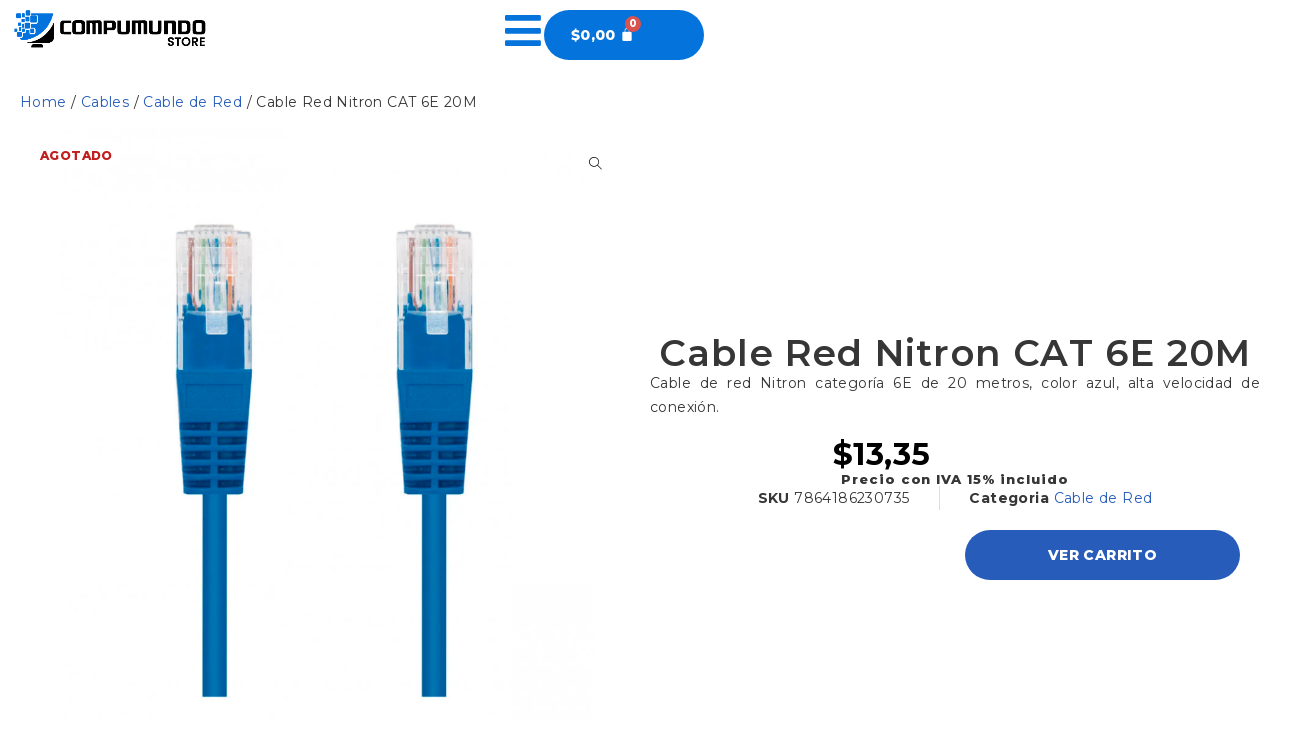

--- FILE ---
content_type: text/html; charset=UTF-8
request_url: https://compumundostore.com/product/cable-red-nitron-cat-6e-20-mts-azul/
body_size: 54085
content:
<!DOCTYPE html>
<html dir="ltr" lang="en-US" prefix="og: https://ogp.me/ns#">
<head>
<meta charset="UTF-8">
<meta name="viewport" content="width=device-width, initial-scale=1.0, viewport-fit=cover"/>		<title>Cable Red Nitron CAT 6E 20M - Compumundo Store</title>
<meta name="description" content="Cable de red Nitron categoría 6E de 20 metros, color azul, alta velocidad de conexión."/>
<meta name="robots" content="max-image-preview:large"/>
<link rel="canonical" href="https://compumundostore.com/product/cable-red-nitron-cat-6e-20-mts-azul/"/>
<meta name="generator" content="All in One SEO (AIOSEO) 4.7.4.2"/>
<meta property="og:locale" content="en_US"/>
<meta property="og:site_name" content="Compumundo Store -"/>
<meta property="og:type" content="article"/>
<meta property="og:title" content="Cable Red Nitron CAT 6E 20M - Compumundo Store"/>
<meta property="og:description" content="Cable de red Nitron categoría 6E de 20 metros, color azul, alta velocidad de conexión."/>
<meta property="og:url" content="https://compumundostore.com/product/cable-red-nitron-cat-6e-20-mts-azul/"/>
<meta property="article:published_time" content="2023-06-12T21:23:50+00:00"/>
<meta property="article:modified_time" content="2024-09-17T16:36:26+00:00"/>
<meta name="twitter:card" content="summary_large_image"/>
<meta name="twitter:title" content="Cable Red Nitron CAT 6E 20M - Compumundo Store"/>
<meta name="twitter:description" content="Cable de red Nitron categoría 6E de 20 metros, color azul, alta velocidad de conexión."/>
<script type="application/ld+json" class="aioseo-schema">{"@context":"https:\/\/schema.org","@graph":[{"@type":"BreadcrumbList","@id":"https:\/\/compumundostore.com\/product\/cable-red-nitron-cat-6e-20-mts-azul\/#breadcrumblist","itemListElement":[{"@type":"ListItem","@id":"https:\/\/compumundostore.com\/#listItem","position":1,"name":"Home","item":"https:\/\/compumundostore.com\/","nextItem":"https:\/\/compumundostore.com\/product\/cable-red-nitron-cat-6e-20-mts-azul\/#listItem"},{"@type":"ListItem","@id":"https:\/\/compumundostore.com\/product\/cable-red-nitron-cat-6e-20-mts-azul\/#listItem","position":2,"name":"Cable Red Nitron CAT 6E 20M","previousItem":"https:\/\/compumundostore.com\/#listItem"}]},{"@type":"ItemPage","@id":"https:\/\/compumundostore.com\/product\/cable-red-nitron-cat-6e-20-mts-azul\/#itempage","url":"https:\/\/compumundostore.com\/product\/cable-red-nitron-cat-6e-20-mts-azul\/","name":"Cable Red Nitron CAT 6E 20M - Compumundo Store","description":"Cable de red Nitron categor\u00eda 6E de 20 metros, color azul, alta velocidad de conexi\u00f3n.","inLanguage":"en-US","isPartOf":{"@id":"https:\/\/compumundostore.com\/#website"},"breadcrumb":{"@id":"https:\/\/compumundostore.com\/product\/cable-red-nitron-cat-6e-20-mts-azul\/#breadcrumblist"},"image":{"@type":"ImageObject","url":"https:\/\/compumundostore.com\/wp-content\/uploads\/2024\/06\/CABLE-RED-NITRON-CAT-6E-20-MTS-AZUL.png","@id":"https:\/\/compumundostore.com\/product\/cable-red-nitron-cat-6e-20-mts-azul\/#mainImage","width":1000,"height":995},"primaryImageOfPage":{"@id":"https:\/\/compumundostore.com\/product\/cable-red-nitron-cat-6e-20-mts-azul\/#mainImage"},"datePublished":"2023-06-12T21:23:50+00:00","dateModified":"2024-09-17T16:36:26+00:00"},{"@type":"Organization","@id":"https:\/\/compumundostore.com\/#organization","name":"Compu Mundo Store","description":"En CompuMundoStore, somos la tienda l\u00edder en Ecuador especializada en la venta de componentes de PC de alta calidad. Ofrecemos una amplia gama de productos como procesadores, tarjetas gr\u00e1ficas, placas madre, discos duros, y accesorios de las mejores marcas del mercado. Nuestra prioridad es brindar a nuestros clientes tecnolog\u00eda de punta con precios competitivos y un servicio excepcional. Ya sea que est\u00e9s armando tu computadora gamer o mejorando tu PC de trabajo, en CompuMundoStore encontrar\u00e1s todo lo que necesitas. Env\u00edos r\u00e1pidos a nivel nacional y atenci\u00f3n personalizada.","url":"https:\/\/compumundostore.com\/","logo":{"@type":"ImageObject","url":"https:\/\/compumundostore.com\/wp-content\/uploads\/2024\/09\/logo-cuadrado.png","@id":"https:\/\/compumundostore.com\/product\/cable-red-nitron-cat-6e-20-mts-azul\/#organizationLogo","width":500,"height":500},"image":{"@id":"https:\/\/compumundostore.com\/product\/cable-red-nitron-cat-6e-20-mts-azul\/#organizationLogo"}},{"@type":"WebSite","@id":"https:\/\/compumundostore.com\/#website","url":"https:\/\/compumundostore.com\/","name":"Compu Mundo Store","inLanguage":"en-US","publisher":{"@id":"https:\/\/compumundostore.com\/#organization"}}]}</script>
<link rel='dns-prefetch' href='//fonts.googleapis.com'/>
<link rel='dns-prefetch' href='//www.googletagmanager.com'/>
<link rel='preconnect' href='https://fonts.gstatic.com' crossorigin />
<link rel="alternate" type="application/rss+xml" title="Compumundo Store &raquo; Feed" href="https://compumundostore.com/feed/"/>
<link rel="alternate" type="application/rss+xml" title="Compumundo Store &raquo; Comments Feed" href="https://compumundostore.com/comments/feed/"/>
<link rel="alternate" title="oEmbed (JSON)" type="application/json+oembed" href="https://compumundostore.com/wp-json/oembed/1.0/embed?url=https%3A%2F%2Fcompumundostore.com%2Fproduct%2Fcable-red-nitron-cat-6e-20-mts-azul%2F"/>
<link rel="alternate" title="oEmbed (XML)" type="text/xml+oembed" href="https://compumundostore.com/wp-json/oembed/1.0/embed?url=https%3A%2F%2Fcompumundostore.com%2Fproduct%2Fcable-red-nitron-cat-6e-20-mts-azul%2F&#038;format=xml"/>
<style id='wp-img-auto-sizes-contain-inline-css'>img:is([sizes=auto i],[sizes^="auto," i]){contain-intrinsic-size:3000px 1500px}</style>
<link rel='stylesheet' id='hfe-widgets-style-css' href='//compumundostore.com/wp-content/cache/wpfc-minified/14pb8b6c/dcbq8.css' type='text/css' media='all'/>
<style>.dce-visibility-element-hidden, .dce-visibility-widget-hidden, .dce-visibility-column-hidden, .dce-visibility-section-hidden{display:none;}
.dce-visibility-element-hidden.elementor-widget-dyncontel-panorama{display:block;position:fixed;left:10000px;}
.dce-btn-visibility{position:absolute;top:15px;background-color:#e52600;color:white;border-radius:50%;line-height:1;padding:9px;font-size:15px;box-shadow:0 0 20px rgba(0, 0, 0, 0.3) !important;border:3px solid #fff;z-index:10000000;transform:translate(-50%, -50%);left:50%;}
.dce-btn-visibility:hover{color:#000 !important;}
.elementor-editor-active .dce-btn-visibility{margin-left:20px;}
.dce-box-visibility-debug{display:none;position:absolute;top:0px;left:50%;background-color:#e52600;color:#FFF;border-radius:3px;line-height:1;text-align:left;z-index:10;padding:10px;margin:-10px 0 0 34px;min-width:150px;}
.dce-box-visibility-debug:before{content:'';display:block;width:0;height:0;border-style:solid;border-width:10px 0px 10px 10px;border-color:transparent transparent #e52600 transparent;position:absolute;bottom:100%;left:-10px;top:4px;}
.elementor-editor-active .dce-box-visibility-debug:before{left:22px;}
.dce-box-visibility-debug ul{list-style:none;margin:0;}
.dce-visibility-widget-hidden-debug{min-height:10px;}</style>
<style id='wp-emoji-styles-inline-css'>img.wp-smiley, img.emoji{display:inline !important;border:none !important;box-shadow:none !important;height:1em !important;width:1em !important;margin:0 0.07em !important;vertical-align:-0.1em !important;background:none !important;padding:0 !important;}</style>
<link rel='stylesheet' id='wp-block-library-css' href='//compumundostore.com/wp-content/cache/wpfc-minified/lljmy30r/dcbq8.css' type='text/css' media='all'/>
<style id='classic-theme-styles-inline-css'>.wp-block-button__link{color:#fff;background-color:#32373c;border-radius:9999px;box-shadow:none;text-decoration:none;padding:calc(.667em + 2px) calc(1.333em + 2px);font-size:1.125em}.wp-block-file__button{background:#32373c;color:#fff;text-decoration:none}</style>
<style>.wpcf7 .screen-reader-response{position:absolute;overflow:hidden;clip:rect(1px, 1px, 1px, 1px);clip-path:inset(50%);height:1px;width:1px;margin:-1px;padding:0;border:0;word-wrap:normal !important;}
.wpcf7 form .wpcf7-response-output{margin:2em 0.5em 1em;padding:0.2em 1em;border:2px solid #00a0d2;}
.wpcf7 form.init .wpcf7-response-output, .wpcf7 form.resetting .wpcf7-response-output, .wpcf7 form.submitting .wpcf7-response-output{display:none;}
.wpcf7 form.sent .wpcf7-response-output{border-color:#46b450;}
.wpcf7 form.failed .wpcf7-response-output, .wpcf7 form.aborted .wpcf7-response-output{border-color:#dc3232;}
.wpcf7 form.spam .wpcf7-response-output{border-color:#f56e28;}
.wpcf7 form.invalid .wpcf7-response-output, .wpcf7 form.unaccepted .wpcf7-response-output, .wpcf7 form.payment-required .wpcf7-response-output{border-color:#ffb900;}
.wpcf7-form-control-wrap{position:relative;}
.wpcf7-not-valid-tip{color:#dc3232;font-size:1em;font-weight:normal;display:block;}
.use-floating-validation-tip .wpcf7-not-valid-tip{position:relative;top:-2ex;left:1em;z-index:100;border:1px solid #dc3232;background:#fff;padding:.2em .8em;width:24em;}
.wpcf7-list-item{display:inline-block;margin:0 0 0 1em;}
.wpcf7-list-item-label::before, .wpcf7-list-item-label::after{content:" ";}
.wpcf7-spinner{visibility:hidden;display:inline-block;background-color:#23282d;opacity:0.75;width:24px;height:24px;border:none;border-radius:100%;padding:0;margin:0 24px;position:relative;}
form.submitting .wpcf7-spinner{visibility:visible;}
.wpcf7-spinner::before{content:'';position:absolute;background-color:#fbfbfc;top:4px;left:4px;width:6px;height:6px;border:none;border-radius:100%;transform-origin:8px 8px;animation-name:spin;animation-duration:1000ms;animation-timing-function:linear;animation-iteration-count:infinite;}
@media (prefers-reduced-motion: reduce) {
.wpcf7-spinner::before{animation-name:blink;animation-duration:2000ms;}
}
@keyframes spin {
from{transform:rotate(0deg);}
to{transform:rotate(360deg);}
}
@keyframes blink {
from{opacity:0;}
50%{opacity:1;}
to{opacity:0;}
}
.wpcf7 [inert]{opacity:0.5;}
.wpcf7 input[type="file"]{cursor:pointer;}
.wpcf7 input[type="file"]:disabled{cursor:default;}
.wpcf7 .wpcf7-submit:disabled{cursor:not-allowed;}
.wpcf7 input[type="url"],
.wpcf7 input[type="email"],
.wpcf7 input[type="tel"]{direction:ltr;}
.wpcf7-reflection > output{display:list-item;list-style:none;}
.wpcf7-reflection > output[hidden]{display:none;}</style>
<link rel='stylesheet' id='ts-style-css' href='//compumundostore.com/wp-content/cache/wpfc-minified/2cbmpu9o/dcbq8.css' type='text/css' media='all'/>
<link rel='stylesheet' id='swiper-css' href='//compumundostore.com/wp-content/cache/wpfc-minified/qh7skvg8/dcbq8.css' type='text/css' media='all'/>
<style>.woocommerce img.pswp__img,.woocommerce-page img.pswp__img{max-width:none}button.pswp__button{box-shadow:none!important;background-image:url(//compumundostore.com/wp-content/plugins/woocommerce/assets/css/photoswipe/default-skin/default-skin.png)!important}button.pswp__button,button.pswp__button--arrow--left::before,button.pswp__button--arrow--right::before,button.pswp__button:hover{background-color:transparent!important}button.pswp__button--arrow--left,button.pswp__button--arrow--left:hover,button.pswp__button--arrow--right,button.pswp__button--arrow--right:hover{background-image:none!important}button.pswp__button--close:hover{background-position:0 -44px}button.pswp__button--zoom:hover{background-position:-88px 0}
.pswp{display:none;position:absolute;width:100%;height:100%;left:0;top:0;overflow:hidden;-ms-touch-action:none;touch-action:none;z-index:1500;-webkit-text-size-adjust:100%;-webkit-backface-visibility:hidden;outline:0}.pswp *{-webkit-box-sizing:border-box;box-sizing:border-box}.pswp img{max-width:none}.admin-bar .pswp{height:calc(100% - 32px);top:32px}@media screen and (max-width:782px){.admin-bar .pswp{height:calc(100% - 46px);top:46px}}.pswp--animate_opacity{opacity:.001;will-change:opacity;-webkit-transition:opacity 333ms cubic-bezier(.4,0,.22,1);transition:opacity 333ms cubic-bezier(.4,0,.22,1)}.pswp--open{display:block}.pswp--zoom-allowed .pswp__img{cursor:-webkit-zoom-in;cursor:-moz-zoom-in;cursor:zoom-in}.pswp--zoomed-in .pswp__img{cursor:-webkit-grab;cursor:-moz-grab;cursor:grab}.pswp--dragging .pswp__img{cursor:-webkit-grabbing;cursor:-moz-grabbing;cursor:grabbing}.pswp__bg{position:absolute;left:0;top:0;width:100%;height:100%;background:#000;opacity:0;-webkit-transform:translateZ(0);transform:translateZ(0);-webkit-backface-visibility:hidden;will-change:opacity}.pswp__scroll-wrap{position:absolute;left:0;top:0;width:100%;height:100%;overflow:hidden}.pswp__container,.pswp__zoom-wrap{-ms-touch-action:none;touch-action:none;position:absolute;left:0;right:0;top:0;bottom:0}.pswp__container,.pswp__img{-webkit-user-select:none;-moz-user-select:none;-ms-user-select:none;user-select:none;-webkit-tap-highlight-color:transparent;-webkit-touch-callout:none}.pswp__zoom-wrap{position:absolute;width:100%;-webkit-transform-origin:left top;-ms-transform-origin:left top;transform-origin:left top;-webkit-transition:-webkit-transform 333ms cubic-bezier(.4,0,.22,1);transition:transform 333ms cubic-bezier(.4,0,.22,1)}.pswp__bg{will-change:opacity;-webkit-transition:opacity 333ms cubic-bezier(.4,0,.22,1);transition:opacity 333ms cubic-bezier(.4,0,.22,1)}.pswp--animated-in .pswp__bg,.pswp--animated-in .pswp__zoom-wrap{-webkit-transition:none;transition:none}.pswp__container,.pswp__zoom-wrap{-webkit-backface-visibility:hidden}.pswp__item{position:absolute;left:0;right:0;top:0;bottom:0;overflow:hidden}.pswp__img{position:absolute;width:auto;height:auto;top:0;left:0}.pswp__img--placeholder{-webkit-backface-visibility:hidden}.pswp__img--placeholder--blank{background:#222}.pswp--ie .pswp__img{width:100%!important;height:auto!important;left:0;top:0}.pswp__error-msg{position:absolute;left:0;top:50%;width:100%;text-align:center;font-size:14px;line-height:16px;margin-top:-8px;color:#ccc}.pswp__error-msg a{color:#ccc;text-decoration:underline}</style>
<style>.pswp__button{width:44px;height:44px;position:relative;background:0 0;cursor:pointer;overflow:visible;-webkit-appearance:none;display:block;border:0;padding:0;margin:0;float:right;opacity:.75;-webkit-transition:opacity .2s;transition:opacity .2s;-webkit-box-shadow:none;box-shadow:none}.pswp__button:focus,.pswp__button:hover{opacity:1}.pswp__button:active{outline:0;opacity:.9}.pswp__button::-moz-focus-inner{padding:0;border:0}.pswp__ui--over-close .pswp__button--close{opacity:1}.pswp__button,.pswp__button--arrow--left:before,.pswp__button--arrow--right:before{background:url(//compumundostore.com/wp-content/plugins/woocommerce/assets/css/photoswipe/default-skin/default-skin.png) 0 0 no-repeat;background-size:264px 88px;width:44px;height:44px}@media (-webkit-min-device-pixel-ratio:1.1),(-webkit-min-device-pixel-ratio:1.09375),(min-resolution:105dpi),(min-resolution:1.1dppx){.pswp--svg .pswp__button,.pswp--svg .pswp__button--arrow--left:before,.pswp--svg .pswp__button--arrow--right:before{background-image:url(//compumundostore.com/wp-content/plugins/woocommerce/assets/css/photoswipe/default-skin/default-skin.svg)}.pswp--svg .pswp__button--arrow--left,.pswp--svg .pswp__button--arrow--right{background:0 0}}.pswp__button--close{background-position:0 -44px}.pswp__button--share{background-position:-44px -44px}.pswp__button--fs{display:none}.pswp--supports-fs .pswp__button--fs{display:block}.pswp--fs .pswp__button--fs{background-position:-44px 0}.pswp__button--zoom{display:none;background-position:-88px 0}.pswp--zoom-allowed .pswp__button--zoom{display:block}.pswp--zoomed-in .pswp__button--zoom{background-position:-132px 0}.pswp--touch .pswp__button--arrow--left,.pswp--touch .pswp__button--arrow--right{visibility:hidden}.pswp__button--arrow--left,.pswp__button--arrow--right{background:0 0;top:50%;margin-top:-50px;width:70px;height:100px;position:absolute}.pswp__button--arrow--left{left:0}.pswp__button--arrow--right{right:0}.pswp__button--arrow--left:before,.pswp__button--arrow--right:before{content:'';top:35px;background-color:rgba(0,0,0,.3);height:30px;width:32px;position:absolute}.pswp__button--arrow--left:before{left:6px;background-position:-138px -44px}.pswp__button--arrow--right:before{right:6px;background-position:-94px -44px}.pswp__counter,.pswp__share-modal{-webkit-user-select:none;-moz-user-select:none;-ms-user-select:none;user-select:none}.pswp__share-modal{display:block;background:rgba(0,0,0,.5);width:100%;height:100%;top:0;left:0;padding:10px;position:absolute;z-index:1600;opacity:0;-webkit-transition:opacity .25s ease-out;transition:opacity .25s ease-out;-webkit-backface-visibility:hidden;will-change:opacity}.pswp__share-modal--hidden{display:none}.pswp__share-tooltip{z-index:1620;position:absolute;background:#fff;top:56px;border-radius:2px;display:block;width:auto;right:44px;-webkit-box-shadow:0 2px 5px rgba(0,0,0,.25);box-shadow:0 2px 5px rgba(0,0,0,.25);-webkit-transform:translateY(6px);-ms-transform:translateY(6px);transform:translateY(6px);-webkit-transition:-webkit-transform .25s;transition:transform .25s;-webkit-backface-visibility:hidden;will-change:transform}.pswp__share-tooltip a{display:block;padding:8px 12px;color:#000;text-decoration:none;font-size:14px;line-height:18px}.pswp__share-tooltip a:hover{text-decoration:none;color:#000}.pswp__share-tooltip a:first-child{border-radius:2px 2px 0 0}.pswp__share-tooltip a:last-child{border-radius:0 0 2px 2px}.pswp__share-modal--fade-in{opacity:1}.pswp__share-modal--fade-in .pswp__share-tooltip{-webkit-transform:translateY(0);-ms-transform:translateY(0);transform:translateY(0)}.pswp--touch .pswp__share-tooltip a{padding:16px 12px}a.pswp__share--facebook:before{content:'';display:block;width:0;height:0;position:absolute;top:-12px;right:15px;border:6px solid transparent;border-bottom-color:#fff;-webkit-pointer-events:none;-moz-pointer-events:none;pointer-events:none}a.pswp__share--facebook:hover{background:#3e5c9a;color:#fff}a.pswp__share--facebook:hover:before{border-bottom-color:#3e5c9a}a.pswp__share--twitter:hover{background:#55acee;color:#fff}a.pswp__share--pinterest:hover{background:#ccc;color:#ce272d}a.pswp__share--download:hover{background:#ddd}.pswp__counter{position:absolute;left:0;top:0;height:44px;font-size:13px;line-height:44px;color:#fff;opacity:.75;padding:0 10px}.pswp__caption{position:absolute;left:0;bottom:0;width:100%;min-height:44px}.pswp__caption small{font-size:11px;color:#bbb}.pswp__caption__center{text-align:left;max-width:420px;margin:0 auto;font-size:13px;padding:10px;line-height:20px;color:#ccc}.pswp__caption--empty{display:none}.pswp__caption--fake{visibility:hidden}.pswp__preloader{width:44px;height:44px;position:absolute;top:0;left:50%;margin-left:-22px;opacity:0;-webkit-transition:opacity .25s ease-out;transition:opacity .25s ease-out;will-change:opacity;direction:ltr}.pswp__preloader__icn{width:20px;height:20px;margin:12px}.pswp__preloader--active{opacity:1}.pswp__preloader--active .pswp__preloader__icn{background:url(//compumundostore.com/wp-content/plugins/woocommerce/assets/css/photoswipe/default-skin/preloader.gif) 0 0 no-repeat}.pswp--css_animation .pswp__preloader--active{opacity:1}.pswp--css_animation .pswp__preloader--active .pswp__preloader__icn{-webkit-animation:clockwise .5s linear infinite;animation:clockwise .5s linear infinite}.pswp--css_animation .pswp__preloader--active .pswp__preloader__donut{-webkit-animation:donut-rotate 1s cubic-bezier(.4,0,.22,1) infinite;animation:donut-rotate 1s cubic-bezier(.4,0,.22,1) infinite}.pswp--css_animation .pswp__preloader__icn{background:0 0;opacity:.75;width:14px;height:14px;position:absolute;left:15px;top:15px;margin:0}.pswp--css_animation .pswp__preloader__cut{position:relative;width:7px;height:14px;overflow:hidden}.pswp--css_animation .pswp__preloader__donut{-webkit-box-sizing:border-box;box-sizing:border-box;width:14px;height:14px;border:2px solid #fff;border-radius:50%;border-left-color:transparent;border-bottom-color:transparent;position:absolute;top:0;left:0;background:0 0;margin:0}@media screen and (max-width:1024px){.pswp__preloader{position:relative;left:auto;top:auto;margin:0;float:right}}@-webkit-keyframes clockwise{0%{-webkit-transform:rotate(0);transform:rotate(0)}100%{-webkit-transform:rotate(360deg);transform:rotate(360deg)}}@keyframes clockwise{0%{-webkit-transform:rotate(0);transform:rotate(0)}100%{-webkit-transform:rotate(360deg);transform:rotate(360deg)}}@-webkit-keyframes donut-rotate{0%{-webkit-transform:rotate(0);transform:rotate(0)}50%{-webkit-transform:rotate(-140deg);transform:rotate(-140deg)}100%{-webkit-transform:rotate(0);transform:rotate(0)}}@keyframes donut-rotate{0%{-webkit-transform:rotate(0);transform:rotate(0)}50%{-webkit-transform:rotate(-140deg);transform:rotate(-140deg)}100%{-webkit-transform:rotate(0);transform:rotate(0)}}.pswp__ui{-webkit-font-smoothing:auto;visibility:visible;opacity:1;z-index:1550}.pswp__top-bar{position:absolute;left:0;top:0;height:44px;width:100%}.pswp--has_mouse .pswp__button--arrow--left,.pswp--has_mouse .pswp__button--arrow--right,.pswp__caption,.pswp__top-bar{-webkit-backface-visibility:hidden;will-change:opacity;-webkit-transition:opacity 333ms cubic-bezier(.4,0,.22,1);transition:opacity 333ms cubic-bezier(.4,0,.22,1)}.pswp--has_mouse .pswp__button--arrow--left,.pswp--has_mouse .pswp__button--arrow--right{visibility:visible}.pswp__caption,.pswp__top-bar{background-color:rgba(0,0,0,.5)}.pswp__ui--fit .pswp__caption,.pswp__ui--fit .pswp__top-bar{background-color:rgba(0,0,0,.3)}.pswp__ui--idle .pswp__top-bar{opacity:0}.pswp__ui--idle .pswp__button--arrow--left,.pswp__ui--idle .pswp__button--arrow--right{opacity:0}.pswp__ui--hidden .pswp__button--arrow--left,.pswp__ui--hidden .pswp__button--arrow--right,.pswp__ui--hidden .pswp__caption,.pswp__ui--hidden .pswp__top-bar{opacity:.001}.pswp__ui--one-slide .pswp__button--arrow--left,.pswp__ui--one-slide .pswp__button--arrow--right,.pswp__ui--one-slide .pswp__counter{display:none}.pswp__element--disabled{display:none!important}.pswp--minimal--dark .pswp__top-bar{background:0 0}</style>
<link rel='stylesheet' id='woocommerce-layout-css' href='//compumundostore.com/wp-content/cache/wpfc-minified/kbplm7i2/dcbq8.css' type='text/css' media='all'/>
<link rel='stylesheet' id='woocommerce-smallscreen-css' href='//compumundostore.com/wp-content/cache/wpfc-minified/1285g42y/dcbq8.css' type='text/css' media='only screen and (max-width: 768px)'/>
<link rel='stylesheet' id='woocommerce-general-css' href='//compumundostore.com/wp-content/cache/wpfc-minified/kcasybgx/dcbq8.css' type='text/css' media='all'/>
<style id='woocommerce-inline-inline-css'>.woocommerce form .form-row .required{visibility:visible;}</style>
<style>@charset "UTF-8";
.wa-order-gdprchk label{font-size:inherit;display:inline-block;position:relative;vertical-align:middle;}
.wa-order-gdprchk input[type=checkbox]{position:relative;bottom:0px;border:1px solid #b4b9be;background:#fff;color:#555;clear:none;cursor:pointer;display:inline-block;line-height:0;width:1.5rem!important;min-width:1.5rem!important;height:1.5rem!important;margin:-4px 4px 0 0;outline:0;padding:0!important;vertical-align:middle;width:16px;min-width:16px;box-shadow:inset 0 1px 2px rgba(0,0,0,.1);transition:.05s border-color ease-in-out;}
.woocommerce-product-details_short-description .wa-order-button, .woocommerce-product-details_short-description .gdpr_wa_button_input, .woocommerce-Tabs-panel--description .wa-order-button, .woocommerce-Tabs-panel--description .gdpr_wa_button_input{margin:30px auto 30px;}
.wa-order-gdprchk input[type=checkbox] + label{opacity:.5!important;}
.wa-order-gdprchk input[type=checkbox]:checked + label{opacity:1!important;}
.wa-order-button, .gdpr_wa_button_input{background:#25d366!important;color:#ffffff!important;transform:translateY(0px);text-decoration:none!important;outline:0!important;font-size:inherit!important;-webkit-box-shadow:0 4px 7px 0 rgba(0,0,0,.25);-moz-box-shadow:0 4px 7px 0 rgba(0,0,0,.25);box-shadow:0 4px 7px 0 rgba(0,0,0,.25);transition:top .1s ease;-webkit-transition:top .1s ease;}
a.wa-order-checkout, a.wa-order-thankyou{background:#25d366!important;color:#ffffff!important;transform:translateY(0px);text-decoration:none!important;outline:0!important;-webkit-box-shadow:0 4px 7px 0 rgba(0,0,0,.25);-moz-box-shadow:0 4px 7px 0 rgba(0,0,0,.25);box-shadow:0 4px 7px 0 rgba(0,0,0,.25);transition:top .1s ease;-webkit-transition:top .1s ease;}
.shortcode_wa_button, .shortcode_wa_button_nt{background:#25d366!important;border-radius:5px!important;color:#ffffff!important;font-size:16px!important;font-weight:bold!important;position:relative!important;display:inline-flex!important;width:auto!important;transition:all .3s !important;align-items:center!important;box-shadow:0 2px 2px 0px rgba(45, 62, 79, .3) !important;text-transform:none!important;cursor:pointer;margin-top:10px;margin-bottom:10px;-webkit-box-shadow:0 4px 7px 0 rgba(0,0,0,.25);-moz-box-shadow:0 4px 7px 0 rgba(0,0,0,.25);box-shadow:0 4px 7px 0 rgba(0,0,0,.25);transition:top .1s ease;-webkit-transition:top .1s ease;}
label.wa-button-gdpr2{display:inline-block;}
.wa-order-gdprchk{margin-top:30px;}
.wa-order-thankyou:before, a.wa-order-checkout:before, .gdpr_wa_button_input:before, .wa-order-button:before, a.wa-shop-button:before{content:url('data:image/svg+xml;utf8,<svg xmlns="http://www.w3.org/2000/svg" viewBox="0 0 24 24"><path fill="%23fff" d="M3.516 3.516c4.686-4.686 12.284-4.686 16.97 0 4.686 4.686 4.686 12.283 0 16.97a12.004 12.004 0 01-13.754 2.299l-5.814.735a.392.392 0 01-.438-.44l.748-5.788A12.002 12.002 0 013.517 3.517zm3.61 17.043l.3.158a9.846 9.846 0 0011.534-1.758c3.843-3.843 3.843-10.074 0-13.918-3.843-3.843-10.075-3.843-13.918 0a9.846 9.846 0 00-1.747 11.554l.16.303-.51 3.942a.196.196 0 00.219.22l3.961-.501zm6.534-7.003l-.933 1.164a9.843 9.843 0 01-3.497-3.495l1.166-.933a.792.792 0 00.23-.94L9.561 6.96a.793.793 0 00-.924-.445 1291.6 1291.6 0 00-2.023.524.797.797 0 00-.588.88 11.754 11.754 0 0010.005 10.005.797.797 0 00.88-.587l.525-2.023a.793.793 0 00-.445-.923L14.6 13.327a.792.792 0 00-.94.23z"/></svg>')!important;color:#ffffff;font-size:inherit;font-weight:inherit!important;display:inline-block;vertical-align:middle;align-items:center;margin-bottom:-4px;margin-top:-5px;width:0.875em;height:auto;}
.gdpr_wa_button_input:before{margin-right:3.5px;}
a.wa-shop-button:before, .wa-order-button:before, a.wa-order-thankyou:before, a.wa-order-checkout:before{margin-right:7px;}
a.wa-order-thankyou{display:inline-block;text-align:center;box-sizing:border-box;word-break:break-word;padding:10px 15px;margin:20px auto 20px;font-size:18px;font-weight:600;border-radius:4px;text-rendering:optimizeLegibility;letter-spacing:0px;}
.thankyoutitle{margin-top:20px;font-size:1.875em;font-size:30px;font-weight:600;}
.thankyoucustom_wrapper{background:#f9f9f9;width:100%;padding:20px;margin:auto;text-align:center;}
.subtitle{font-size:20px;margin:auto;letter-spacing:1px;margin-top:20px;font-weight:normal;}
a.wa-shop-button{background-color:#25D366 !important;color:#fff!important;border:none!important;}
a.shortcode_wa_button:before, a.shortcode_wa_button_nt:before{content:url('data:image/svg+xml;utf8,<svg xmlns="http://www.w3.org/2000/svg" viewBox="0 0 24 24"><path fill="%23fff" d="M3.516 3.516c4.686-4.686 12.284-4.686 16.97 0 4.686 4.686 4.686 12.283 0 16.97a12.004 12.004 0 01-13.754 2.299l-5.814.735a.392.392 0 01-.438-.44l.748-5.788A12.002 12.002 0 013.517 3.517zm3.61 17.043l.3.158a9.846 9.846 0 0011.534-1.758c3.843-3.843 3.843-10.074 0-13.918-3.843-3.843-10.075-3.843-13.918 0a9.846 9.846 0 00-1.747 11.554l.16.303-.51 3.942a.196.196 0 00.219.22l3.961-.501zm6.534-7.003l-.933 1.164a9.843 9.843 0 01-3.497-3.495l1.166-.933a.792.792 0 00.23-.94L9.561 6.96a.793.793 0 00-.924-.445 1291.6 1291.6 0 00-2.023.524.797.797 0 00-.588.88 11.754 11.754 0 0010.005 10.005.797.797 0 00.88-.587l.525-2.023a.793.793 0 00-.445-.923L14.6 13.327a.792.792 0 00-.94.23z"/></svg>')!important;font-size:20px;font-weight:500;vertical-align:top;text-decoration:none!important;outline:0!important;width:0.875em;height:auto;margin-right:7px;}
a.shortcode_wa_button:before,{margin-right:8px;}
.wa-order-button, .gdpr_wa_button_input{padding-left:25px!important;padding-right:25px!important;}
.shortcode_wa_button, .shortcode_wa_button_nt{padding:7px 25px!important;opacity:1;text-decoration:none!important;outline:0!important;}
a.wa-shop-button:hover, a.wa-order-checkout:hover, a.wa-order-thankyou:hover, .wa-order-class:hover, .wa-order-button:hover, .shortcode_wa_button:hover, .shortcode_wa_button_nt:hover, .gdpr_wa_button_input:hover{color:#ffffff !important;background:#21bd5b;transform:translateY(-3px);box-shadow:0 8px 25px -5px rgba(45, 62, 79, .3) !important;transition:all ease-in-out 300ms;}
button.gdpr_wa_button_input:disabled:hover, button.gdpr_wa_button_input:disabled{opacity:.5!important;cursor:not-allowed;}
button.gdpr_wa_button_input:disabled:hover, button.gdpr_wa_button_input:disabled{opacity:.5!important;}
button.gdpr_wa_button_input:disabled{cursor:not-allowed;}
.floating_button{position:fixed !important;width:60px !important;height:60px !important;bottom:20px !important;background-color:#25D366 !important;color:#ffffff !important;border-radius:50px !important;text-align:center !important;box-shadow:0 8px 25px -5px rgba(45, 62, 79, .3) !important;z-index:9999999 !important;text-decoration:none;}
.label-container{position:fixed !important;bottom:33px !important;display:table !important;visibility:hidden !important;z-index:9999999 !important;}
.label-text{color:#43474e!important;background:#f5f7f9!important;display:inline-block;padding:7px !important;border-radius:3px !important;font-size:14px;bottom:15px;}
a.floating_button + div.label-container{visibility:hidden;opacity:0;transition:visibility 0s, opacity 0.5s ease;}
a.floating_button:hover div.label-container, a.floating_button:hover div.label-text{visibility:visible!important;opacity:1;}
.floating_button:before{content:url('data:image/svg+xml;utf8,<svg xmlns="http://www.w3.org/2000/svg" viewBox="0 0 24 24" width="30px" height="30px"><path fill="%23fff" d="M3.516 3.516c4.686-4.686 12.284-4.686 16.97 0 4.686 4.686 4.686 12.283 0 16.97a12.004 12.004 0 01-13.754 2.299l-5.814.735a.392.392 0 01-.438-.44l.748-5.788A12.002 12.002 0 013.517 3.517zm3.61 17.043l.3.158a9.846 9.846 0 0011.534-1.758c3.843-3.843 3.843-10.074 0-13.918-3.843-3.843-10.075-3.843-13.918 0a9.846 9.846 0 00-1.747 11.554l.16.303-.51 3.942a.196.196 0 00.219.22l3.961-.501zm6.534-7.003l-.933 1.164a9.843 9.843 0 01-3.497-3.495l1.166-.933a.792.792 0 00.23-.94L9.561 6.96a.793.793 0 00-.924-.445 1291.6 1291.6 0 00-2.023.524.797.797 0 00-.588.88 11.754 11.754 0 0010.005 10.005.797.797 0 00.88-.587l.525-2.023a.793.793 0 00-.445-.923L14.6 13.327a.792.792 0 00-.94.23z"/></svg>')!important;position:relative !important;color:#ffffff !important;font-size:30px !important;display:block !important;width:60px;top:0px !important;font-style:normal !important;font-weight:normal !important;font-variant:normal !important;text-transform:none !important;line-height:1 !important;text-align:center !important;-webkit-font-smoothing:antialiased !important;-moz-osx-font-smoothing:grayscale !important;}
.floating_button a:before{outline:0!important;text-decoration:none!important;}
@media only screen and (min-device-width: 320px) and (max-device-width: 480px) {
.floating_button{bottom:10px;}
}
.wa-order-fullwidth{width:100%;display:block;}
.woocommerce-js .sold-individually .button.wa-order-button{margin-left:inherit;}
a.single_product_shortcode_fullwidth, a.single_product_shortcode_fullwidth button{width:100% !important;display:block !important;text-align:center !important;text-decoration:none !important;}
a.single_product_shortcode_fullwidth:before{max-width:15px!important;display:inline-block!important;}
@media(max-width:921px){
a.wa-shop-button{margin-left:0!important;margin-right:0!important;text-align:center!important;padding-left:0!important;padding-right:0!important;}
a.wa-shop-button:before{margin-right:3px!important;}
}</style>
<link rel='stylesheet' id='eae-css-css' href='//compumundostore.com/wp-content/cache/wpfc-minified/1mt0kfzx/dcbq8.css' type='text/css' media='all'/>
<style>.peel{position:relative;opacity:0;}
.peel-ready{opacity:1;}
.peel-svg-clip-element{position:absolute;top:-10000px;left:-10000px;width:1px;height:1px;opacity:0;}
.peel-layer{position:absolute;z-index:1;width:100%;height:100%;top:0;right:0;bottom:0;left:0;-webkit-user-select:none;-moz-user-select:none;user-select:none;-webkit-transform-origin:top left;-moz-transform-origin:top left;transform-origin:top left;}
.peel-top{background-color:#81afcb;}
.peel-back{background-color:#a0c7df;}
.peel-bottom{background-color:#688394;}</style>
<link rel='stylesheet' id='font-awesome-4-shim-css' href='//compumundostore.com/wp-content/cache/wpfc-minified/7vj26q99/dcbq8.css' type='text/css' media='all'/>
<link rel='stylesheet' id='font-awesome-5-all-css' href='//compumundostore.com/wp-content/cache/wpfc-minified/32ph4g85/dcbq8.css' type='text/css' media='all'/>
<style>.vegas-overlay,.vegas-slide,.vegas-slide-inner,.vegas-timer,.vegas-wrapper{position:absolute;top:0;left:0;bottom:0;right:0;overflow:hidden;border:none;padding:0;margin:0}.vegas-overlay{opacity:.5;}.vegas-timer{top:auto;bottom:0;height:2px}.vegas-timer-progress{width:0;height:100%;background:#fff;-webkit-transition:width ease-out;transition:width ease-out}.vegas-timer-running .vegas-timer-progress{width:100%}.vegas-slide,.vegas-slide-inner{margin:0;padding:0;background:center center no-repeat;-webkit-transform:translateZ(0);transform:translateZ(0);will-change:transform,opacity}body .vegas-container{overflow:hidden!important;position:relative}.vegas-video{min-width:100%;min-height:100%;width:auto;height:auto}body.vegas-container{overflow:auto;position:static;z-index:-2}body.vegas-container>.vegas-overlay,body.vegas-container>.vegas-slide,body.vegas-container>.vegas-timer{position:fixed;z-index:-1}:root body.vegas-container>.vegas-overlay,:root body.vegas-container>.vegas-slide,_::full-page-media,_:future{bottom:-76px}.vegas-transition-blur,.vegas-transition-blur2{opacity:0;-webkit-filter:blur(32px);filter:blur(32px)}.vegas-transition-blur-in,.vegas-transition-blur2-in{opacity:1;-webkit-filter:blur(0);filter:blur(0)}.vegas-transition-blur2-out{opacity:0}.vegas-transition-burn,.vegas-transition-burn2{opacity:0;-webkit-filter:contrast(1000%) saturate(1000%);filter:contrast(1000%) saturate(1000%)}.vegas-transition-burn-in,.vegas-transition-burn2-in{opacity:1;-webkit-filter:contrast(100%) saturate(100%);filter:contrast(100%) saturate(100%)}.vegas-transition-burn2-out{opacity:0;-webkit-filter:contrast(1000%) saturate(1000%);filter:contrast(1000%) saturate(1000%)}.vegas-transition-fade,.vegas-transition-fade2{opacity:0}.vegas-transition-fade-in,.vegas-transition-fade2-in{opacity:1}.vegas-transition-fade2-out{opacity:0}.vegas-transition-flash,.vegas-transition-flash2{opacity:0;-webkit-filter:brightness(25);filter:brightness(25)}.vegas-transition-flash-in,.vegas-transition-flash2-in{opacity:1;-webkit-filter:brightness(1);filter:brightness(1)}.vegas-transition-flash2-out{opacity:0;-webkit-filter:brightness(25);filter:brightness(25)}.vegas-transition-negative,.vegas-transition-negative2{opacity:0;-webkit-filter:invert(100%);filter:invert(100%)}.vegas-transition-negative-in,.vegas-transition-negative2-in{opacity:1;-webkit-filter:invert(0);filter:invert(0)}.vegas-transition-negative2-out{opacity:0;-webkit-filter:invert(100%);filter:invert(100%)}.vegas-transition-slideDown,.vegas-transition-slideDown2{-webkit-transform:translateY(-100%);transform:translateY(-100%)}.vegas-transition-slideDown-in,.vegas-transition-slideDown2-in{-webkit-transform:translateY(0);transform:translateY(0)}.vegas-transition-slideDown2-out{-webkit-transform:translateY(100%);transform:translateY(100%)}.vegas-transition-slideLeft,.vegas-transition-slideLeft2{-webkit-transform:translateX(100%);transform:translateX(100%)}.vegas-transition-slideLeft-in,.vegas-transition-slideLeft2-in{-webkit-transform:translateX(0);transform:translateX(0)}.vegas-transition-slideLeft2-out,.vegas-transition-slideRight,.vegas-transition-slideRight2{-webkit-transform:translateX(-100%);transform:translateX(-100%)}.vegas-transition-slideRight-in,.vegas-transition-slideRight2-in{-webkit-transform:translateX(0);transform:translateX(0)}.vegas-transition-slideRight2-out{-webkit-transform:translateX(100%);transform:translateX(100%)}.vegas-transition-slideUp,.vegas-transition-slideUp2{-webkit-transform:translateY(100%);transform:translateY(100%)}.vegas-transition-slideUp-in,.vegas-transition-slideUp2-in{-webkit-transform:translateY(0);transform:translateY(0)}.vegas-transition-slideUp2-out{-webkit-transform:translateY(-100%);transform:translateY(-100%)}.vegas-transition-swirlLeft,.vegas-transition-swirlLeft2{-webkit-transform:scale(2) rotate(35deg);transform:scale(2) rotate(35deg);opacity:0}.vegas-transition-swirlLeft-in,.vegas-transition-swirlLeft2-in{-webkit-transform:scale(1) rotate(0);transform:scale(1) rotate(0);opacity:1}.vegas-transition-swirlLeft2-out,.vegas-transition-swirlRight,.vegas-transition-swirlRight2{-webkit-transform:scale(2) rotate(-35deg);transform:scale(2) rotate(-35deg);opacity:0}.vegas-transition-swirlRight-in,.vegas-transition-swirlRight2-in{-webkit-transform:scale(1) rotate(0);transform:scale(1) rotate(0);opacity:1}.vegas-transition-swirlRight2-out{-webkit-transform:scale(2) rotate(35deg);transform:scale(2) rotate(35deg);opacity:0}.vegas-transition-zoomIn,.vegas-transition-zoomIn2{-webkit-transform:scale(0);transform:scale(0);opacity:0}.vegas-transition-zoomIn-in,.vegas-transition-zoomIn2-in{-webkit-transform:scale(1);transform:scale(1);opacity:1}.vegas-transition-zoomIn2-out,.vegas-transition-zoomOut,.vegas-transition-zoomOut2{-webkit-transform:scale(2);transform:scale(2);opacity:0}.vegas-transition-zoomOut-in,.vegas-transition-zoomOut2-in{-webkit-transform:scale(1);transform:scale(1);opacity:1}.vegas-transition-zoomOut2-out{-webkit-transform:scale(0);transform:scale(0);opacity:0}.vegas-animation-kenburns{-webkit-animation:kenburns ease-out;animation:kenburns ease-out}@-webkit-keyframes kenburns{0%{-webkit-transform:scale(1.5);transform:scale(1.5)}100%{-webkit-transform:scale(1);transform:scale(1)}}@keyframes kenburns{0%{-webkit-transform:scale(1.5);transform:scale(1.5)}100%{-webkit-transform:scale(1);transform:scale(1)}}.vegas-animation-kenburnsDownLeft{-webkit-animation:kenburnsDownLeft ease-out;animation:kenburnsDownLeft ease-out}@-webkit-keyframes kenburnsDownLeft{0%{-webkit-transform:scale(1.5) translate(10%,-10%);transform:scale(1.5) translate(10%,-10%)}100%{-webkit-transform:scale(1) translate(0,0);transform:scale(1) translate(0,0)}}@keyframes kenburnsDownLeft{0%{-webkit-transform:scale(1.5) translate(10%,-10%);transform:scale(1.5) translate(10%,-10%)}100%{-webkit-transform:scale(1) translate(0,0);transform:scale(1) translate(0,0)}}.vegas-animation-kenburnsDownRight{-webkit-animation:kenburnsDownRight ease-out;animation:kenburnsDownRight ease-out}@-webkit-keyframes kenburnsDownRight{0%{-webkit-transform:scale(1.5) translate(-10%,-10%);transform:scale(1.5) translate(-10%,-10%)}100%{-webkit-transform:scale(1) translate(0,0);transform:scale(1) translate(0,0)}}@keyframes kenburnsDownRight{0%{-webkit-transform:scale(1.5) translate(-10%,-10%);transform:scale(1.5) translate(-10%,-10%)}100%{-webkit-transform:scale(1) translate(0,0);transform:scale(1) translate(0,0)}}.vegas-animation-kenburnsDown{-webkit-animation:kenburnsDown ease-out;animation:kenburnsDown ease-out}@-webkit-keyframes kenburnsDown{0%{-webkit-transform:scale(1.5) translate(0,-10%);transform:scale(1.5) translate(0,-10%)}100%{-webkit-transform:scale(1) translate(0,0);transform:scale(1) translate(0,0)}}@keyframes kenburnsDown{0%{-webkit-transform:scale(1.5) translate(0,-10%);transform:scale(1.5) translate(0,-10%)}100%{-webkit-transform:scale(1) translate(0,0);transform:scale(1) translate(0,0)}}.vegas-animation-kenburnsLeft{-webkit-animation:kenburnsLeft ease-out;animation:kenburnsLeft ease-out}@-webkit-keyframes kenburnsLeft{0%{-webkit-transform:scale(1.5) translate(10%,0);transform:scale(1.5) translate(10%,0)}100%{-webkit-transform:scale(1) translate(0,0);transform:scale(1) translate(0,0)}}@keyframes kenburnsLeft{0%{-webkit-transform:scale(1.5) translate(10%,0);transform:scale(1.5) translate(10%,0)}100%{-webkit-transform:scale(1) translate(0,0);transform:scale(1) translate(0,0)}}.vegas-animation-kenburnsRight{-webkit-animation:kenburnsRight ease-out;animation:kenburnsRight ease-out}@-webkit-keyframes kenburnsRight{0%{-webkit-transform:scale(1.5) translate(-10%,0);transform:scale(1.5) translate(-10%,0)}100%{-webkit-transform:scale(1) translate(0,0);transform:scale(1) translate(0,0)}}@keyframes kenburnsRight{0%{-webkit-transform:scale(1.5) translate(-10%,0);transform:scale(1.5) translate(-10%,0)}100%{-webkit-transform:scale(1) translate(0,0);transform:scale(1) translate(0,0)}}.vegas-animation-kenburnsUpLeft{-webkit-animation:kenburnsUpLeft ease-out;animation:kenburnsUpLeft ease-out}@-webkit-keyframes kenburnsUpLeft{0%{-webkit-transform:scale(1.5) translate(10%,10%);transform:scale(1.5) translate(10%,10%)}100%{-webkit-transform:scale(1) translate(0,0);transform:scale(1) translate(0,0)}}@keyframes kenburnsUpLeft{0%{-webkit-transform:scale(1.5) translate(10%,10%);transform:scale(1.5) translate(10%,10%)}100%{-webkit-transform:scale(1) translate(0,0);transform:scale(1) translate(0,0)}}.vegas-animation-kenburnsUpRight{-webkit-animation:kenburnsUpRight ease-out;animation:kenburnsUpRight ease-out}@-webkit-keyframes kenburnsUpRight{0%{-webkit-transform:scale(1.5) translate(-10%,10%);transform:scale(1.5) translate(-10%,10%)}100%{-webkit-transform:scale(1) translate(0,0);transform:scale(1) translate(0,0)}}@keyframes kenburnsUpRight{0%{-webkit-transform:scale(1.5) translate(-10%,10%);transform:scale(1.5) translate(-10%,10%)}100%{-webkit-transform:scale(1) translate(0,0);transform:scale(1) translate(0,0)}}.vegas-animation-kenburnsUp{-webkit-animation:kenburnsUp ease-out;animation:kenburnsUp ease-out}@-webkit-keyframes kenburnsUp{0%{-webkit-transform:scale(1.5) translate(0,10%);transform:scale(1.5) translate(0,10%)}100%{-webkit-transform:scale(1) translate(0,0);transform:scale(1) translate(0,0)}}@keyframes kenburnsUp{0%{-webkit-transform:scale(1.5) translate(0,10%);transform:scale(1.5) translate(0,10%)}100%{-webkit-transform:scale(1) translate(0,0);transform:scale(1) translate(0,0)}}</style>
<style>.footer-width-fixer{width:100%;}
.ehf-template-genesis.ehf-header .site-header .wrap, .ehf-template-genesis.ehf-footer .site-footer .wrap, .ehf-template-generatepress.ehf-header .site-header .inside-header{width:100%;padding:0;max-width:100%;}
.ehf-template-generatepress.ehf-header .site-header, .ehf-template-generatepress.ehf-footer .site-footer{width:100%;padding:0;max-width:100%;background-color:transparent !important;}
.bhf-hidden{display:none}
.ehf-header #masthead{z-index:99;position:relative;}</style>
<link rel='stylesheet' id='elementor-icons-css' href='//compumundostore.com/wp-content/cache/wpfc-minified/98fx9y3x/dcbq8.css' type='text/css' media='all'/>
<link rel='stylesheet' id='elementor-frontend-css' href='//compumundostore.com/wp-content/cache/wpfc-minified/g1pqeu4u/dcbq8.css' type='text/css' media='all'/>
<style>.elementor-element,.elementor-lightbox{--swiper-theme-color:#000;--swiper-navigation-size:44px;--swiper-pagination-bullet-size:6px;--swiper-pagination-bullet-horizontal-gap:6px}.elementor-element .swiper-container .swiper-slide figure,.elementor-element .swiper .swiper-slide figure,.elementor-lightbox .swiper-container .swiper-slide figure,.elementor-lightbox .swiper .swiper-slide figure{line-height:0}.elementor-element .swiper-container .elementor-lightbox-content-source,.elementor-element .swiper .elementor-lightbox-content-source,.elementor-lightbox .swiper-container .elementor-lightbox-content-source,.elementor-lightbox .swiper .elementor-lightbox-content-source{display:none}.elementor-element .swiper-container .elementor-swiper-button,.elementor-element .swiper-container~.elementor-swiper-button,.elementor-element .swiper .elementor-swiper-button,.elementor-element .swiper~.elementor-swiper-button,.elementor-lightbox .swiper-container .elementor-swiper-button,.elementor-lightbox .swiper-container~.elementor-swiper-button,.elementor-lightbox .swiper .elementor-swiper-button,.elementor-lightbox .swiper~.elementor-swiper-button{position:absolute;display:inline-flex;z-index:1;cursor:pointer;font-size:25px;color:hsla(0,0%,93.3%,.9);top:50%;transform:translateY(-50%)}.elementor-element .swiper-container .elementor-swiper-button svg,.elementor-element .swiper-container~.elementor-swiper-button svg,.elementor-element .swiper .elementor-swiper-button svg,.elementor-element .swiper~.elementor-swiper-button svg,.elementor-lightbox .swiper-container .elementor-swiper-button svg,.elementor-lightbox .swiper-container~.elementor-swiper-button svg,.elementor-lightbox .swiper .elementor-swiper-button svg,.elementor-lightbox .swiper~.elementor-swiper-button svg{fill:hsla(0,0%,93.3%,.9);height:1em;width:1em}.elementor-element .swiper-container .elementor-swiper-button-prev,.elementor-element .swiper-container~.elementor-swiper-button-prev,.elementor-element .swiper .elementor-swiper-button-prev,.elementor-element .swiper~.elementor-swiper-button-prev,.elementor-lightbox .swiper-container .elementor-swiper-button-prev,.elementor-lightbox .swiper-container~.elementor-swiper-button-prev,.elementor-lightbox .swiper .elementor-swiper-button-prev,.elementor-lightbox .swiper~.elementor-swiper-button-prev{left:10px}.elementor-element .swiper-container .elementor-swiper-button-next,.elementor-element .swiper-container~.elementor-swiper-button-next,.elementor-element .swiper .elementor-swiper-button-next,.elementor-element .swiper~.elementor-swiper-button-next,.elementor-lightbox .swiper-container .elementor-swiper-button-next,.elementor-lightbox .swiper-container~.elementor-swiper-button-next,.elementor-lightbox .swiper .elementor-swiper-button-next,.elementor-lightbox .swiper~.elementor-swiper-button-next{right:10px}.elementor-element .swiper-container .elementor-swiper-button.swiper-button-disabled,.elementor-element .swiper-container~.elementor-swiper-button.swiper-button-disabled,.elementor-element .swiper .elementor-swiper-button.swiper-button-disabled,.elementor-element .swiper~.elementor-swiper-button.swiper-button-disabled,.elementor-lightbox .swiper-container .elementor-swiper-button.swiper-button-disabled,.elementor-lightbox .swiper-container~.elementor-swiper-button.swiper-button-disabled,.elementor-lightbox .swiper .elementor-swiper-button.swiper-button-disabled,.elementor-lightbox .swiper~.elementor-swiper-button.swiper-button-disabled{opacity:.3}.elementor-element .swiper-container .swiper-image-stretch .swiper-slide .swiper-slide-image,.elementor-element .swiper .swiper-image-stretch .swiper-slide .swiper-slide-image,.elementor-lightbox .swiper-container .swiper-image-stretch .swiper-slide .swiper-slide-image,.elementor-lightbox .swiper .swiper-image-stretch .swiper-slide .swiper-slide-image{width:100%}.elementor-element .swiper-container .swiper-horizontal>.swiper-pagination-bullets,.elementor-element .swiper-container .swiper-pagination-bullets.swiper-pagination-horizontal,.elementor-element .swiper-container .swiper-pagination-custom,.elementor-element .swiper-container .swiper-pagination-fraction,.elementor-element .swiper-container~.swiper-pagination-bullets.swiper-pagination-horizontal,.elementor-element .swiper-container~.swiper-pagination-custom,.elementor-element .swiper-container~.swiper-pagination-fraction,.elementor-element .swiper .swiper-horizontal>.swiper-pagination-bullets,.elementor-element .swiper .swiper-pagination-bullets.swiper-pagination-horizontal,.elementor-element .swiper .swiper-pagination-custom,.elementor-element .swiper .swiper-pagination-fraction,.elementor-element .swiper~.swiper-pagination-bullets.swiper-pagination-horizontal,.elementor-element .swiper~.swiper-pagination-custom,.elementor-element .swiper~.swiper-pagination-fraction,.elementor-lightbox .swiper-container .swiper-horizontal>.swiper-pagination-bullets,.elementor-lightbox .swiper-container .swiper-pagination-bullets.swiper-pagination-horizontal,.elementor-lightbox .swiper-container .swiper-pagination-custom,.elementor-lightbox .swiper-container .swiper-pagination-fraction,.elementor-lightbox .swiper-container~.swiper-pagination-bullets.swiper-pagination-horizontal,.elementor-lightbox .swiper-container~.swiper-pagination-custom,.elementor-lightbox .swiper-container~.swiper-pagination-fraction,.elementor-lightbox .swiper .swiper-horizontal>.swiper-pagination-bullets,.elementor-lightbox .swiper .swiper-pagination-bullets.swiper-pagination-horizontal,.elementor-lightbox .swiper .swiper-pagination-custom,.elementor-lightbox .swiper .swiper-pagination-fraction,.elementor-lightbox .swiper~.swiper-pagination-bullets.swiper-pagination-horizontal,.elementor-lightbox .swiper~.swiper-pagination-custom,.elementor-lightbox .swiper~.swiper-pagination-fraction{bottom:5px}.elementor-element .swiper-container.swiper-cube .elementor-swiper-button,.elementor-element .swiper-container.swiper-cube~.elementor-swiper-button,.elementor-element .swiper.swiper-cube .elementor-swiper-button,.elementor-element .swiper.swiper-cube~.elementor-swiper-button,.elementor-lightbox .swiper-container.swiper-cube .elementor-swiper-button,.elementor-lightbox .swiper-container.swiper-cube~.elementor-swiper-button,.elementor-lightbox .swiper.swiper-cube .elementor-swiper-button,.elementor-lightbox .swiper.swiper-cube~.elementor-swiper-button{transform:translate3d(0,-50%,1px)}.elementor-element :where(.swiper-container-horizontal)~.swiper-pagination-bullets,.elementor-lightbox :where(.swiper-container-horizontal)~.swiper-pagination-bullets{bottom:5px;left:0;width:100%}.elementor-element :where(.swiper-container-horizontal)~.swiper-pagination-bullets .swiper-pagination-bullet,.elementor-lightbox :where(.swiper-container-horizontal)~.swiper-pagination-bullets .swiper-pagination-bullet{margin:0 var(--swiper-pagination-bullet-horizontal-gap,4px)}.elementor-element :where(.swiper-container-horizontal)~.swiper-pagination-progressbar,.elementor-lightbox :where(.swiper-container-horizontal)~.swiper-pagination-progressbar{width:100%;height:4px;left:0;top:0}.elementor-element.elementor-pagination-position-outside .swiper,.elementor-element.elementor-pagination-position-outside .swiper-container,.elementor-lightbox.elementor-pagination-position-outside .swiper,.elementor-lightbox.elementor-pagination-position-outside .swiper-container{padding-bottom:30px}.elementor-element.elementor-pagination-position-outside .swiper-container .elementor-swiper-button,.elementor-element.elementor-pagination-position-outside .swiper-container~.elementor-swiper-button,.elementor-element.elementor-pagination-position-outside .swiper .elementor-swiper-button,.elementor-element.elementor-pagination-position-outside .swiper~.elementor-swiper-button,.elementor-lightbox.elementor-pagination-position-outside .swiper-container .elementor-swiper-button,.elementor-lightbox.elementor-pagination-position-outside .swiper-container~.elementor-swiper-button,.elementor-lightbox.elementor-pagination-position-outside .swiper .elementor-swiper-button,.elementor-lightbox.elementor-pagination-position-outside .swiper~.elementor-swiper-button{top:calc(50% - 30px / 2)}.elementor-element .elementor-swiper,.elementor-lightbox .elementor-swiper{position:relative}.elementor-element .elementor-main-swiper,.elementor-lightbox .elementor-main-swiper{position:static}.elementor-element.elementor-arrows-position-outside .swiper,.elementor-element.elementor-arrows-position-outside .swiper-container,.elementor-lightbox.elementor-arrows-position-outside .swiper,.elementor-lightbox.elementor-arrows-position-outside .swiper-container{width:calc(100% - 60px)}.elementor-element.elementor-arrows-position-outside .swiper-container .elementor-swiper-button-prev,.elementor-element.elementor-arrows-position-outside .swiper-container~.elementor-swiper-button-prev,.elementor-element.elementor-arrows-position-outside .swiper .elementor-swiper-button-prev,.elementor-element.elementor-arrows-position-outside .swiper~.elementor-swiper-button-prev,.elementor-lightbox.elementor-arrows-position-outside .swiper-container .elementor-swiper-button-prev,.elementor-lightbox.elementor-arrows-position-outside .swiper-container~.elementor-swiper-button-prev,.elementor-lightbox.elementor-arrows-position-outside .swiper .elementor-swiper-button-prev,.elementor-lightbox.elementor-arrows-position-outside .swiper~.elementor-swiper-button-prev{left:0}.elementor-element.elementor-arrows-position-outside .swiper-container .elementor-swiper-button-next,.elementor-element.elementor-arrows-position-outside .swiper-container~.elementor-swiper-button-next,.elementor-element.elementor-arrows-position-outside .swiper .elementor-swiper-button-next,.elementor-element.elementor-arrows-position-outside .swiper~.elementor-swiper-button-next,.elementor-lightbox.elementor-arrows-position-outside .swiper-container .elementor-swiper-button-next,.elementor-lightbox.elementor-arrows-position-outside .swiper-container~.elementor-swiper-button-next,.elementor-lightbox.elementor-arrows-position-outside .swiper .elementor-swiper-button-next,.elementor-lightbox.elementor-arrows-position-outside .swiper~.elementor-swiper-button-next{right:0}</style>
<link rel='stylesheet' id='elementor-post-707-css' href='https://compumundostore.com/wp-content/uploads/elementor/css/post-707.css?ver=1769701473' type='text/css' media='all'/>
<style>.elementor-animated-content{--translate:0,0}.elementor-animated-content:focus .elementor-animated-item--grow,.elementor-animated-content:hover .elementor-animated-item--grow{transform:scale(1.1)}.elementor-animated-content:focus .elementor-animated-item--shrink,.elementor-animated-content:hover .elementor-animated-item--shrink{transform:scale(.85)}.elementor-animated-content:focus .elementor-animated-item--shrink-contained,.elementor-animated-content:hover .elementor-animated-item--shrink-contained{transform:scale(1)}.elementor-animated-content:focus .elementor-animated-item--enter-zoom-in,.elementor-animated-content:focus .elementor-animated-item--enter-zoom-out,.elementor-animated-content:focus .elementor-animated-item--fade-in,.elementor-animated-content:hover .elementor-animated-item--enter-zoom-in,.elementor-animated-content:hover .elementor-animated-item--enter-zoom-out,.elementor-animated-content:hover .elementor-animated-item--fade-in{opacity:1;transform:scale(1)}.elementor-animated-content:focus .elementor-animated-item--exit-zoom-in,.elementor-animated-content:focus .elementor-animated-item--exit-zoom-out,.elementor-animated-content:focus .elementor-animated-item--fade-out,.elementor-animated-content:hover .elementor-animated-item--exit-zoom-in,.elementor-animated-content:hover .elementor-animated-item--exit-zoom-out,.elementor-animated-content:hover .elementor-animated-item--fade-out{opacity:0}.elementor-animated-content:focus .elementor-animated-item--exit-zoom-out,.elementor-animated-content:hover .elementor-animated-item--exit-zoom-out{transform:scale(.2)}.elementor-animated-content:focus .elementor-animated-item--exit-zoom-in,.elementor-animated-content:hover .elementor-animated-item--exit-zoom-in{transform:scale(2)}.elementor-animated-content:focus .elementor-animated-item--enter-from-bottom,.elementor-animated-content:focus .elementor-animated-item--enter-from-left,.elementor-animated-content:focus .elementor-animated-item--enter-from-right,.elementor-animated-content:focus .elementor-animated-item--enter-from-top,.elementor-animated-content:hover .elementor-animated-item--enter-from-bottom,.elementor-animated-content:hover .elementor-animated-item--enter-from-left,.elementor-animated-content:hover .elementor-animated-item--enter-from-right,.elementor-animated-content:hover .elementor-animated-item--enter-from-top{opacity:1;transform:translateY(0) translateX(0)}.elementor-animated-content:focus .elementor-animated-item--exit-to-right,.elementor-animated-content:hover .elementor-animated-item--exit-to-right{transform:translateX(1000px)}.elementor-animated-content:focus .elementor-animated-item--exit-to-left,.elementor-animated-content:hover .elementor-animated-item--exit-to-left{transform:translateX(-1000px)}.elementor-animated-content:focus .elementor-animated-item--exit-to-top,.elementor-animated-content:hover .elementor-animated-item--exit-to-top{transform:translateY(-600px)}.elementor-animated-content:focus .elementor-animated-item--exit-to-bottom,.elementor-animated-content:hover .elementor-animated-item--exit-to-bottom{transform:translateY(600px)}.elementor-animated-content:focus .elementor-animated-item--exit-to-bottom,.elementor-animated-content:focus .elementor-animated-item--exit-to-left,.elementor-animated-content:focus .elementor-animated-item--exit-to-right,.elementor-animated-content:focus .elementor-animated-item--exit-to-top,.elementor-animated-content:hover .elementor-animated-item--exit-to-bottom,.elementor-animated-content:hover .elementor-animated-item--exit-to-left,.elementor-animated-content:hover .elementor-animated-item--exit-to-right,.elementor-animated-content:hover .elementor-animated-item--exit-to-top{opacity:0}.elementor-animated-content:focus .elementor-animated-item--move-right,.elementor-animated-content:hover .elementor-animated-item--move-right{transform:translateX(30px)}.elementor-animated-content:focus .elementor-animated-item--move-left,.elementor-animated-content:hover .elementor-animated-item--move-left{transform:translateX(-30px)}.elementor-animated-content:focus .elementor-animated-item--move-up,.elementor-animated-content:hover .elementor-animated-item--move-up{transform:translateY(-30px)}.elementor-animated-content:focus .elementor-animated-item--move-down,.elementor-animated-content:hover .elementor-animated-item--move-down{transform:translateY(30px)}.elementor-animated-content:focus .elementor-animated-item--move-contained-right,.elementor-animated-content:hover .elementor-animated-item--move-contained-right{--translate:8%,0}.elementor-animated-content:focus .elementor-animated-item--move-contained-left,.elementor-animated-content:hover .elementor-animated-item--move-contained-left{--translate:-8%,0}.elementor-animated-content:focus .elementor-animated-item--move-contained-top,.elementor-animated-content:hover .elementor-animated-item--move-contained-top{--translate:0,-8%}.elementor-animated-content:focus .elementor-animated-item--move-contained-bottom,.elementor-animated-content:hover .elementor-animated-item--move-contained-bottom{--translate:0,8%}.elementor-animated-content [class^=elementor-animated-item]{will-change:transform,opacity}.elementor-animated-content .elementor-animated-item--shrink-contained{transform:scale(1.17)}.elementor-animated-content .elementor-animated-item--enter-zoom-in{transform:scale(.2)}.elementor-animated-content .elementor-animated-item--enter-zoom-out{transform:scale(2)}.elementor-animated-content .elementor-animated-item--enter-zoom-in,.elementor-animated-content .elementor-animated-item--enter-zoom-out,.elementor-animated-content .elementor-animated-item--fade-in{opacity:0}.elementor-animated-content .elementor-animated-item--exit-zoom-in,.elementor-animated-content .elementor-animated-item--exit-zoom-out,.elementor-animated-content .elementor-animated-item--fade-out{opacity:1;transform:scale(1)}.elementor-animated-content .elementor-animated-item--enter-from-right{transform:translateX(1000px)}.elementor-animated-content .elementor-animated-item--enter-from-left{transform:translateX(-1000px)}.elementor-animated-content .elementor-animated-item--enter-from-top{transform:translateY(-600px)}.elementor-animated-content .elementor-animated-item--enter-from-bottom{transform:translateY(500px)}.elementor-animated-content .elementor-animated-item--enter-from-bottom,.elementor-animated-content .elementor-animated-item--enter-from-left,.elementor-animated-content .elementor-animated-item--enter-from-right,.elementor-animated-content .elementor-animated-item--enter-from-top{opacity:0}.elementor-animated-content .elementor-animated-item--exit-to-bottom,.elementor-animated-content .elementor-animated-item--exit-to-left,.elementor-animated-content .elementor-animated-item--exit-to-right,.elementor-animated-content .elementor-animated-item--exit-to-top{opacity:1;transform:translateY(0) translateX(0)}.elementor-animated-content .elementor-animated-item--move-contained-bottom,.elementor-animated-content .elementor-animated-item--move-contained-left,.elementor-animated-content .elementor-animated-item--move-contained-right,.elementor-animated-content .elementor-animated-item--move-contained-top{transform:scale(1.2) translate(var(--translate))}.elementor-theme-builder-content-area{height:400px}.elementor-location-footer:before,.elementor-location-header:before{clear:both;content:"";display:table}.elementor-posts.elementor-posts--skin-archive_full_content article.elementor-post{display:block}.elementor-sticky--active{z-index:99}.elementor-sticky__spacer .e-n-menu .e-n-menu-content{display:none}.e-con.elementor-sticky--active{z-index:var(--z-index,99)}[data-elementor-type=popup] .elementor-section-wrap:not(:empty)+#elementor-add-new-section,[data-elementor-type=popup]:not(.elementor-edit-area){display:none}.elementor-popup-modal{background-color:transparent;display:flex;pointer-events:none;-webkit-user-select:auto;-moz-user-select:auto;user-select:auto}.elementor-popup-modal .dialog-buttons-wrapper,.elementor-popup-modal .dialog-header{display:none}.elementor-popup-modal .dialog-close-button{display:none;margin-top:0;opacity:1;pointer-events:all;right:20px;top:20px;z-index:9999}.elementor-popup-modal .dialog-close-button svg{fill:#1f2124;height:1em;width:1em}.elementor-popup-modal .dialog-widget-content{background-color:#fff;border-radius:0;box-shadow:none;max-height:100%;max-width:100%;overflow:visible;pointer-events:all;width:auto}.elementor-popup-modal .dialog-message{display:flex;max-height:100vh;max-width:100vw;overflow:auto;padding:0;width:640px}.elementor-popup-modal .elementor{width:100%}.elementor-motion-effects-element,.elementor-motion-effects-layer{transition-duration:1s;transition-property:transform,opacity;transition-timing-function:cubic-bezier(0,.33,.07,1.03)}.elementor-motion-effects-container{height:100%;left:0;overflow:hidden;position:absolute;top:0;transform-origin:var(--e-transform-origin-y) var(--e-transform-origin-x);width:100%}.elementor-motion-effects-layer{background-repeat:no-repeat;background-size:cover;left:0;position:absolute;top:0}.elementor-motion-effects-perspective{perspective:1200px}.elementor-motion-effects-element{transform-origin:var(--e-transform-origin-y) var(--e-transform-origin-x)}</style>
<link rel='stylesheet' id='dgwt-wcas-style-css' href='//compumundostore.com/wp-content/cache/wpfc-minified/7uiwugaf/dcbq8.css' type='text/css' media='all'/>
<style>.elementor-widget-heading .elementor-heading-title[class*=elementor-size-]>a{color:inherit;font-size:inherit;line-height:inherit}.elementor-widget-heading .elementor-heading-title.elementor-size-small{font-size:15px}.elementor-widget-heading .elementor-heading-title.elementor-size-medium{font-size:19px}.elementor-widget-heading .elementor-heading-title.elementor-size-large{font-size:29px}.elementor-widget-heading .elementor-heading-title.elementor-size-xl{font-size:39px}.elementor-widget-heading .elementor-heading-title.elementor-size-xxl{font-size:59px}</style>
<style>.elementor-widget-text-editor.elementor-drop-cap-view-stacked .elementor-drop-cap{background-color:#69727d;color:#fff}.elementor-widget-text-editor.elementor-drop-cap-view-framed .elementor-drop-cap{color:#69727d;border:3px solid;background-color:transparent}.elementor-widget-text-editor:not(.elementor-drop-cap-view-default) .elementor-drop-cap{margin-top:8px}.elementor-widget-text-editor:not(.elementor-drop-cap-view-default) .elementor-drop-cap-letter{width:1em;height:1em}.elementor-widget-text-editor .elementor-drop-cap{float:left;text-align:center;line-height:1;font-size:50px}.elementor-widget-text-editor .elementor-drop-cap-letter{display:inline-block}</style>
<style>@keyframes fadeInLeft{from{opacity:0;transform:translate3d(-100%,0,0)}to{opacity:1;transform:none}}.fadeInLeft{animation-name:fadeInLeft}</style>
<style>.elementor-widget-image{text-align:center}.elementor-widget-image a{display:inline-block}.elementor-widget-image a img[src$=".svg"]{width:48px}.elementor-widget-image img{vertical-align:middle;display:inline-block}</style>
<style>.elementor-widget-image-carousel .swiper,.elementor-widget-image-carousel .swiper-container{position:static}.elementor-widget-image-carousel .swiper-container .swiper-slide figure,.elementor-widget-image-carousel .swiper .swiper-slide figure{line-height:inherit}.elementor-widget-image-carousel .swiper-slide{text-align:center}.elementor-image-carousel-wrapper:not(.swiper-container-initialized):not(.swiper-initialized) .swiper-slide{max-width:calc(100% / var(--e-image-carousel-slides-to-show, 3))}</style>
<style>.elementor-widget-social-icons.elementor-grid-0 .elementor-widget-container,.elementor-widget-social-icons.elementor-grid-mobile-0 .elementor-widget-container,.elementor-widget-social-icons.elementor-grid-tablet-0 .elementor-widget-container{line-height:1;font-size:0}.elementor-widget-social-icons:not(.elementor-grid-0):not(.elementor-grid-tablet-0):not(.elementor-grid-mobile-0) .elementor-grid{display:inline-grid}.elementor-widget-social-icons .elementor-grid{grid-column-gap:var(--grid-column-gap,5px);grid-row-gap:var(--grid-row-gap,5px);grid-template-columns:var(--grid-template-columns);justify-content:var(--justify-content,center);justify-items:var(--justify-content,center)}.elementor-icon.elementor-social-icon{font-size:var(--icon-size,25px);line-height:var(--icon-size,25px);width:calc(var(--icon-size, 25px) + 2 * var(--icon-padding, .5em));height:calc(var(--icon-size, 25px) + 2 * var(--icon-padding, .5em))}.elementor-social-icon{--e-social-icon-icon-color:#fff;display:inline-flex;background-color:#69727d;align-items:center;justify-content:center;text-align:center;cursor:pointer}.elementor-social-icon i{color:var(--e-social-icon-icon-color)}.elementor-social-icon svg{fill:var(--e-social-icon-icon-color)}.elementor-social-icon:last-child{margin:0}.elementor-social-icon:hover{opacity:.9;color:#fff}.elementor-social-icon-android{background-color:#a4c639}.elementor-social-icon-apple{background-color:#999}.elementor-social-icon-behance{background-color:#1769ff}.elementor-social-icon-bitbucket{background-color:#205081}.elementor-social-icon-codepen{background-color:#000}.elementor-social-icon-delicious{background-color:#39f}.elementor-social-icon-deviantart{background-color:#05cc47}.elementor-social-icon-digg{background-color:#005be2}.elementor-social-icon-dribbble{background-color:#ea4c89}.elementor-social-icon-elementor{background-color:#d30c5c}.elementor-social-icon-envelope{background-color:#ea4335}.elementor-social-icon-facebook,.elementor-social-icon-facebook-f{background-color:#3b5998}.elementor-social-icon-flickr{background-color:#0063dc}.elementor-social-icon-foursquare{background-color:#2d5be3}.elementor-social-icon-free-code-camp,.elementor-social-icon-freecodecamp{background-color:#006400}.elementor-social-icon-github{background-color:#333}.elementor-social-icon-gitlab{background-color:#e24329}.elementor-social-icon-globe{background-color:#69727d}.elementor-social-icon-google-plus,.elementor-social-icon-google-plus-g{background-color:#dd4b39}.elementor-social-icon-houzz{background-color:#7ac142}.elementor-social-icon-instagram{background-color:#262626}.elementor-social-icon-jsfiddle{background-color:#487aa2}.elementor-social-icon-link{background-color:#818a91}.elementor-social-icon-linkedin,.elementor-social-icon-linkedin-in{background-color:#0077b5}.elementor-social-icon-medium{background-color:#00ab6b}.elementor-social-icon-meetup{background-color:#ec1c40}.elementor-social-icon-mixcloud{background-color:#273a4b}.elementor-social-icon-odnoklassniki{background-color:#f4731c}.elementor-social-icon-pinterest{background-color:#bd081c}.elementor-social-icon-product-hunt{background-color:#da552f}.elementor-social-icon-reddit{background-color:#ff4500}.elementor-social-icon-rss{background-color:#f26522}.elementor-social-icon-shopping-cart{background-color:#4caf50}.elementor-social-icon-skype{background-color:#00aff0}.elementor-social-icon-slideshare{background-color:#0077b5}.elementor-social-icon-snapchat{background-color:#fffc00}.elementor-social-icon-soundcloud{background-color:#f80}.elementor-social-icon-spotify{background-color:#2ebd59}.elementor-social-icon-stack-overflow{background-color:#fe7a15}.elementor-social-icon-steam{background-color:#00adee}.elementor-social-icon-stumbleupon{background-color:#eb4924}.elementor-social-icon-telegram{background-color:#2ca5e0}.elementor-social-icon-threads{background-color:#000}.elementor-social-icon-thumb-tack{background-color:#1aa1d8}.elementor-social-icon-tripadvisor{background-color:#589442}.elementor-social-icon-tumblr{background-color:#35465c}.elementor-social-icon-twitch{background-color:#6441a5}.elementor-social-icon-twitter{background-color:#1da1f2}.elementor-social-icon-viber{background-color:#665cac}.elementor-social-icon-vimeo{background-color:#1ab7ea}.elementor-social-icon-vk{background-color:#45668e}.elementor-social-icon-weibo{background-color:#dd2430}.elementor-social-icon-weixin{background-color:#31a918}.elementor-social-icon-whatsapp{background-color:#25d366}.elementor-social-icon-wordpress{background-color:#21759b}.elementor-social-icon-x-twitter{background-color:#000}.elementor-social-icon-xing{background-color:#026466}.elementor-social-icon-yelp{background-color:#af0606}.elementor-social-icon-youtube{background-color:#cd201f}.elementor-social-icon-500px{background-color:#0099e5}</style>
<style>.e--ua-appleWebkit.rtl{--flex-right:flex-start}.e--ua-appleWebkit .elementor-share-buttons--align-right,.e--ua-appleWebkit .elementor-widget-social-icons.e-grid-align-right{--justify-content:var(--flex-right,flex-end)}.e--ua-appleWebkit .elementor-share-buttons--align-center,.e--ua-appleWebkit .elementor-widget-social-icons.e-grid-align-center{--justify-content:center}.e--ua-appleWebkit .elementor-grid-0.elementor-share-buttons--align-center .elementor-grid,.e--ua-appleWebkit .elementor-grid-0.elementor-share-buttons--align-justify .elementor-grid,.e--ua-appleWebkit .elementor-grid-0.elementor-share-buttons--align-right .elementor-grid,.e--ua-appleWebkit .elementor-grid-0.elementor-widget-social-icons.e-grid-align-center .elementor-grid,.e--ua-appleWebkit .elementor-grid-0.elementor-widget-social-icons.e-grid-align-right .elementor-grid{width:auto;display:flex;flex-wrap:wrap;justify-content:var(--justify-content,space-between);margin-left:calc(-.5 * var(--grid-column-gap));margin-right:calc(-.5 * var(--grid-column-gap))}.e--ua-appleWebkit .elementor-grid-0.elementor-share-buttons--align-center .elementor-grid-item,.e--ua-appleWebkit .elementor-grid-0.elementor-share-buttons--align-justify .elementor-grid-item,.e--ua-appleWebkit .elementor-grid-0.elementor-share-buttons--align-right .elementor-grid-item,.e--ua-appleWebkit .elementor-grid-0.elementor-widget-social-icons.e-grid-align-center .elementor-grid-item,.e--ua-appleWebkit .elementor-grid-0.elementor-widget-social-icons.e-grid-align-right .elementor-grid-item{margin-left:calc(.5 * var(--grid-column-gap));margin-right:calc(.5 * var(--grid-column-gap))}.e--ua-appleWebkit .elementor-grid-0.elementor-share-buttons--align-left .elementor-grid,.e--ua-appleWebkit .elementor-grid-0.elementor-widget-social-icons.e-grid-align-left .elementor-grid{display:inline-block}.e--ua-appleWebkit .elementor-grid-0.elementor-share-buttons--align-left .elementor-grid,.e--ua-appleWebkit .elementor-grid-0.elementor-share-buttons--align-left .elementor-grid-item,.e--ua-appleWebkit .elementor-grid-0.elementor-widget-social-icons.e-grid-align-left .elementor-grid,.e--ua-appleWebkit .elementor-grid-0.elementor-widget-social-icons.e-grid-align-left .elementor-grid-item{margin-left:0;margin-right:0}@media(max-width:ELEMENTOR_SCREEN_TABLET_MAX){.e--ua-appleWebkit .elementor-share-buttons-tablet--align-right,.e--ua-appleWebkit .elementor-widget-social-icons.e-grid-align-tablet-right{--justify-content:var(--flex-right,flex-end)}.e--ua-appleWebkit .elementor-share-buttons-tablet--align-center,.e--ua-appleWebkit .elementor-widget-social-icons.e-grid-align-tablet-center{--justify-content:center}.e--ua-appleWebkit .elementor-grid-0.elementor-share-buttons--align-tablet-center .elementor-grid,.e--ua-appleWebkit .elementor-grid-0.elementor-share-buttons--align-tablet-justify .elementor-grid,.e--ua-appleWebkit .elementor-grid-0.elementor-share-buttons--align-tablet-right .elementor-grid,.e--ua-appleWebkit .elementor-grid-0.elementor-widget-social-icons.e-grid-align-tablet-center .elementor-grid,.e--ua-appleWebkit .elementor-grid-0.elementor-widget-social-icons.e-grid-align-tablet-right .elementor-grid{width:auto;display:flex;flex-wrap:wrap;justify-content:var(--justify-content,space-between);margin-left:calc(-.5 * var(--grid-column-gap));margin-right:calc(-.5 * var(--grid-column-gap))}.e--ua-appleWebkit .elementor-grid-0.elementor-share-buttons--align-tablet-center .elementor-grid-item,.e--ua-appleWebkit .elementor-grid-0.elementor-share-buttons--align-tablet-justify .elementor-grid-item,.e--ua-appleWebkit .elementor-grid-0.elementor-share-buttons--align-tablet-right .elementor-grid-item,.e--ua-appleWebkit .elementor-grid-0.elementor-widget-social-icons.e-grid-align-tablet-center .elementor-grid-item,.e--ua-appleWebkit .elementor-grid-0.elementor-widget-social-icons.e-grid-align-tablet-right .elementor-grid-item{margin-left:calc(.5 * var(--grid-column-gap));margin-right:calc(.5 * var(--grid-column-gap))}.e--ua-appleWebkit .elementor-grid-0.elementor-share-buttons-tablet--align-left .elementor-grid,.e--ua-appleWebkit .elementor-grid-0.elementor-widget-social-icons.e-grid-align-tablet-left .elementor-grid{display:inline-block}.e--ua-appleWebkit .elementor-grid-0.elementor-share-buttons-tablet--align-left .elementor-grid,.e--ua-appleWebkit .elementor-grid-0.elementor-share-buttons-tablet--align-left .elementor-grid-item,.e--ua-appleWebkit .elementor-grid-0.elementor-widget-social-icons.e-grid-align-tablet-left .elementor-grid,.e--ua-appleWebkit .elementor-grid-0.elementor-widget-social-icons.e-grid-align-tablet-left .elementor-grid-item{margin-left:0;margin-right:0}}@media(max-width:ELEMENTOR_SCREEN_MOBILE_MAX){.e--ua-appleWebkit .elementor-share-buttons-mobile--align-right,.e--ua-appleWebkit .elementor-widget-social-icons.e-grid-align-mobile-right{--justify-content:var(--flex-right,flex-end)}.e--ua-appleWebkit .elementor-share-buttons-mobile--align-center,.e--ua-appleWebkit .elementor-widget-social-icons.e-grid-align-mobile-center{--justify-content:center}.e--ua-appleWebkit .elementor-grid-0.elementor-share-buttons--align-mobile-center .elementor-grid,.e--ua-appleWebkit .elementor-grid-0.elementor-share-buttons--align-mobile-justify .elementor-grid,.e--ua-appleWebkit .elementor-grid-0.elementor-share-buttons--align-mobile-right .elementor-grid,.e--ua-appleWebkit .elementor-grid-0.elementor-widget-social-icons.e-grid-align-mobile-center .elementor-grid,.e--ua-appleWebkit .elementor-grid-0.elementor-widget-social-icons.e-grid-align-mobile-right .elementor-grid{width:auto;display:flex;flex-wrap:wrap;justify-content:var(--justify-content,space-between);margin-left:calc(-.5 * var(--grid-column-gap));margin-right:calc(-.5 * var(--grid-column-gap))}.e--ua-appleWebkit .elementor-grid-0.elementor-share-buttons--align-mobile-center .elementor-grid-item,.e--ua-appleWebkit .elementor-grid-0.elementor-share-buttons--align-mobile-justify .elementor-grid-item,.e--ua-appleWebkit .elementor-grid-0.elementor-share-buttons--align-mobile-right .elementor-grid-item,.e--ua-appleWebkit .elementor-grid-0.elementor-widget-social-icons.e-grid-align-mobile-center .elementor-grid-item,.e--ua-appleWebkit .elementor-grid-0.elementor-widget-social-icons.e-grid-align-mobile-right .elementor-grid-item{margin-left:calc(.5 * var(--grid-column-gap));margin-right:calc(.5 * var(--grid-column-gap))}.e--ua-appleWebkit .elementor-grid-0.elementor-share-buttons-mobile--align-left .elementor-grid,.e--ua-appleWebkit .elementor-grid-0.elementor-widget-social-icons.e-grid-align-mobile-left .elementor-grid{display:inline-block}.e--ua-appleWebkit .elementor-grid-0.elementor-share-buttons-mobile--align-left .elementor-grid,.e--ua-appleWebkit .elementor-grid-0.elementor-share-buttons-mobile--align-left .elementor-grid-item,.e--ua-appleWebkit .elementor-grid-0.elementor-widget-social-icons.e-grid-align-mobile-left .elementor-grid,.e--ua-appleWebkit .elementor-grid-0.elementor-widget-social-icons.e-grid-align-mobile-left .elementor-grid-item{margin-left:0;margin-right:0}}</style>
<link rel='stylesheet' id='elementor-post-13963-css' href='https://compumundostore.com/wp-content/uploads/elementor/css/post-13963.css?ver=1769701473' type='text/css' media='all'/>
<link rel='stylesheet' id='elementor-post-864-css' href='https://compumundostore.com/wp-content/uploads/elementor/css/post-864.css?ver=1769701473' type='text/css' media='all'/>
<link rel='stylesheet' id='elementor-post-5927-css' href='https://compumundostore.com/wp-content/uploads/elementor/css/post-5927.css?ver=1769701473' type='text/css' media='all'/>
<link rel='stylesheet' id='elementor-post-2718-css' href='https://compumundostore.com/wp-content/uploads/elementor/css/post-2718.css?ver=1769811747' type='text/css' media='all'/>
<link rel='stylesheet' id='widget-woocommerce-css' href='//compumundostore.com/wp-content/cache/wpfc-minified/knhcclol/dcbq8.css' type='text/css' media='all'/>
<style>.elementor-widget.elementor-icon-list--layout-inline .elementor-widget-container{overflow:hidden}.elementor-widget .elementor-icon-list-items.elementor-inline-items{margin-right:-8px;margin-left:-8px}.elementor-widget .elementor-icon-list-items.elementor-inline-items .elementor-icon-list-item{margin-right:8px;margin-left:8px}.elementor-widget .elementor-icon-list-items.elementor-inline-items .elementor-icon-list-item:after{width:auto;left:auto;right:auto;position:relative;height:100%;border-top:0;border-bottom:0;border-right:0;border-left-width:1px;border-style:solid;right:-8px}.elementor-widget .elementor-icon-list-items{list-style-type:none;margin:0;padding:0}.elementor-widget .elementor-icon-list-item{margin:0;padding:0;position:relative}.elementor-widget .elementor-icon-list-item:after{position:absolute;bottom:0;width:100%}.elementor-widget .elementor-icon-list-item,.elementor-widget .elementor-icon-list-item a{display:flex;font-size:inherit;align-items:var(--icon-vertical-align,center)}.elementor-widget .elementor-icon-list-icon+.elementor-icon-list-text{align-self:center;padding-inline-start:5px}.elementor-widget .elementor-icon-list-icon{display:flex;position:relative;top:var(--icon-vertical-offset,initial)}.elementor-widget .elementor-icon-list-icon svg{width:var(--e-icon-list-icon-size,1em);height:var(--e-icon-list-icon-size,1em)}.elementor-widget .elementor-icon-list-icon i{width:1.25em;font-size:var(--e-icon-list-icon-size)}.elementor-widget.elementor-widget-icon-list .elementor-icon-list-icon{text-align:var(--e-icon-list-icon-align)}.elementor-widget.elementor-widget-icon-list .elementor-icon-list-icon svg{margin:var(--e-icon-list-icon-margin,0 calc(var(--e-icon-list-icon-size, 1em) * .25) 0 0)}.elementor-widget.elementor-list-item-link-full_width a{width:100%}.elementor-widget.elementor-align-center .elementor-icon-list-item,.elementor-widget.elementor-align-center .elementor-icon-list-item a{justify-content:center}.elementor-widget.elementor-align-center .elementor-icon-list-item:after{margin:auto}.elementor-widget.elementor-align-center .elementor-inline-items{justify-content:center}.elementor-widget.elementor-align-left .elementor-icon-list-item,.elementor-widget.elementor-align-left .elementor-icon-list-item a{justify-content:flex-start;text-align:left}.elementor-widget.elementor-align-left .elementor-inline-items{justify-content:flex-start}.elementor-widget.elementor-align-right .elementor-icon-list-item,.elementor-widget.elementor-align-right .elementor-icon-list-item a{justify-content:flex-end;text-align:right}.elementor-widget.elementor-align-right .elementor-icon-list-items{justify-content:flex-end}.elementor-widget:not(.elementor-align-right) .elementor-icon-list-item:after{left:0}.elementor-widget:not(.elementor-align-left) .elementor-icon-list-item:after{right:0}@media(min-width:-1){.elementor-widget.elementor-widescreen-align-center .elementor-icon-list-item,.elementor-widget.elementor-widescreen-align-center .elementor-icon-list-item a{justify-content:center}.elementor-widget.elementor-widescreen-align-center .elementor-icon-list-item:after{margin:auto}.elementor-widget.elementor-widescreen-align-center .elementor-inline-items{justify-content:center}.elementor-widget.elementor-widescreen-align-left .elementor-icon-list-item,.elementor-widget.elementor-widescreen-align-left .elementor-icon-list-item a{justify-content:flex-start;text-align:left}.elementor-widget.elementor-widescreen-align-left .elementor-inline-items{justify-content:flex-start}.elementor-widget.elementor-widescreen-align-right .elementor-icon-list-item,.elementor-widget.elementor-widescreen-align-right .elementor-icon-list-item a{justify-content:flex-end;text-align:right}.elementor-widget.elementor-widescreen-align-right .elementor-icon-list-items{justify-content:flex-end}.elementor-widget:not(.elementor-widescreen-align-right) .elementor-icon-list-item:after{left:0}.elementor-widget:not(.elementor-widescreen-align-left) .elementor-icon-list-item:after{right:0}}@media(max-width:-1){.elementor-widget.elementor-laptop-align-center .elementor-icon-list-item,.elementor-widget.elementor-laptop-align-center .elementor-icon-list-item a{justify-content:center}.elementor-widget.elementor-laptop-align-center .elementor-icon-list-item:after{margin:auto}.elementor-widget.elementor-laptop-align-center .elementor-inline-items{justify-content:center}.elementor-widget.elementor-laptop-align-left .elementor-icon-list-item,.elementor-widget.elementor-laptop-align-left .elementor-icon-list-item a{justify-content:flex-start;text-align:left}.elementor-widget.elementor-laptop-align-left .elementor-inline-items{justify-content:flex-start}.elementor-widget.elementor-laptop-align-right .elementor-icon-list-item,.elementor-widget.elementor-laptop-align-right .elementor-icon-list-item a{justify-content:flex-end;text-align:right}.elementor-widget.elementor-laptop-align-right .elementor-icon-list-items{justify-content:flex-end}.elementor-widget:not(.elementor-laptop-align-right) .elementor-icon-list-item:after{left:0}.elementor-widget:not(.elementor-laptop-align-left) .elementor-icon-list-item:after{right:0}}@media(max-width:-1){.elementor-widget.elementor-tablet_extra-align-center .elementor-icon-list-item,.elementor-widget.elementor-tablet_extra-align-center .elementor-icon-list-item a{justify-content:center}.elementor-widget.elementor-tablet_extra-align-center .elementor-icon-list-item:after{margin:auto}.elementor-widget.elementor-tablet_extra-align-center .elementor-inline-items{justify-content:center}.elementor-widget.elementor-tablet_extra-align-left .elementor-icon-list-item,.elementor-widget.elementor-tablet_extra-align-left .elementor-icon-list-item a{justify-content:flex-start;text-align:left}.elementor-widget.elementor-tablet_extra-align-left .elementor-inline-items{justify-content:flex-start}.elementor-widget.elementor-tablet_extra-align-right .elementor-icon-list-item,.elementor-widget.elementor-tablet_extra-align-right .elementor-icon-list-item a{justify-content:flex-end;text-align:right}.elementor-widget.elementor-tablet_extra-align-right .elementor-icon-list-items{justify-content:flex-end}.elementor-widget:not(.elementor-tablet_extra-align-right) .elementor-icon-list-item:after{left:0}.elementor-widget:not(.elementor-tablet_extra-align-left) .elementor-icon-list-item:after{right:0}}@media(max-width:1024px){.elementor-widget.elementor-tablet-align-center .elementor-icon-list-item,.elementor-widget.elementor-tablet-align-center .elementor-icon-list-item a{justify-content:center}.elementor-widget.elementor-tablet-align-center .elementor-icon-list-item:after{margin:auto}.elementor-widget.elementor-tablet-align-center .elementor-inline-items{justify-content:center}.elementor-widget.elementor-tablet-align-left .elementor-icon-list-item,.elementor-widget.elementor-tablet-align-left .elementor-icon-list-item a{justify-content:flex-start;text-align:left}.elementor-widget.elementor-tablet-align-left .elementor-inline-items{justify-content:flex-start}.elementor-widget.elementor-tablet-align-right .elementor-icon-list-item,.elementor-widget.elementor-tablet-align-right .elementor-icon-list-item a{justify-content:flex-end;text-align:right}.elementor-widget.elementor-tablet-align-right .elementor-icon-list-items{justify-content:flex-end}.elementor-widget:not(.elementor-tablet-align-right) .elementor-icon-list-item:after{left:0}.elementor-widget:not(.elementor-tablet-align-left) .elementor-icon-list-item:after{right:0}}@media(max-width:-1){.elementor-widget.elementor-mobile_extra-align-center .elementor-icon-list-item,.elementor-widget.elementor-mobile_extra-align-center .elementor-icon-list-item a{justify-content:center}.elementor-widget.elementor-mobile_extra-align-center .elementor-icon-list-item:after{margin:auto}.elementor-widget.elementor-mobile_extra-align-center .elementor-inline-items{justify-content:center}.elementor-widget.elementor-mobile_extra-align-left .elementor-icon-list-item,.elementor-widget.elementor-mobile_extra-align-left .elementor-icon-list-item a{justify-content:flex-start;text-align:left}.elementor-widget.elementor-mobile_extra-align-left .elementor-inline-items{justify-content:flex-start}.elementor-widget.elementor-mobile_extra-align-right .elementor-icon-list-item,.elementor-widget.elementor-mobile_extra-align-right .elementor-icon-list-item a{justify-content:flex-end;text-align:right}.elementor-widget.elementor-mobile_extra-align-right .elementor-icon-list-items{justify-content:flex-end}.elementor-widget:not(.elementor-mobile_extra-align-right) .elementor-icon-list-item:after{left:0}.elementor-widget:not(.elementor-mobile_extra-align-left) .elementor-icon-list-item:after{right:0}}@media(max-width:767px){.elementor-widget.elementor-mobile-align-center .elementor-icon-list-item,.elementor-widget.elementor-mobile-align-center .elementor-icon-list-item a{justify-content:center}.elementor-widget.elementor-mobile-align-center .elementor-icon-list-item:after{margin:auto}.elementor-widget.elementor-mobile-align-center .elementor-inline-items{justify-content:center}.elementor-widget.elementor-mobile-align-left .elementor-icon-list-item,.elementor-widget.elementor-mobile-align-left .elementor-icon-list-item a{justify-content:flex-start;text-align:left}.elementor-widget.elementor-mobile-align-left .elementor-inline-items{justify-content:flex-start}.elementor-widget.elementor-mobile-align-right .elementor-icon-list-item,.elementor-widget.elementor-mobile-align-right .elementor-icon-list-item a{justify-content:flex-end;text-align:right}.elementor-widget.elementor-mobile-align-right .elementor-icon-list-items{justify-content:flex-end}.elementor-widget:not(.elementor-mobile-align-right) .elementor-icon-list-item:after{left:0}.elementor-widget:not(.elementor-mobile-align-left) .elementor-icon-list-item:after{right:0}}</style>
<style>.elementor-widget-social-icons.elementor-grid-0 .elementor-widget-container,.elementor-widget-social-icons.elementor-grid-mobile-0 .elementor-widget-container,.elementor-widget-social-icons.elementor-grid-tablet-0 .elementor-widget-container{line-height:1;font-size:0}.elementor-widget-social-icons:not(.elementor-grid-0):not(.elementor-grid-tablet-0):not(.elementor-grid-mobile-0) .elementor-grid{display:inline-grid}.elementor-widget-social-icons .elementor-grid{grid-column-gap:var(--grid-column-gap,5px);grid-row-gap:var(--grid-row-gap,5px);grid-template-columns:var(--grid-template-columns);justify-content:var(--justify-content,center);justify-items:var(--justify-content,center)}.elementor-icon.elementor-social-icon{font-size:var(--icon-size,25px);line-height:var(--icon-size,25px);width:calc(var(--icon-size, 25px) + 2 * var(--icon-padding, .5em));height:calc(var(--icon-size, 25px) + 2 * var(--icon-padding, .5em))}.elementor-social-icon{--e-social-icon-icon-color:#fff;display:inline-flex;background-color:#69727d;align-items:center;justify-content:center;text-align:center;cursor:pointer}.elementor-social-icon i{color:var(--e-social-icon-icon-color)}.elementor-social-icon svg{fill:var(--e-social-icon-icon-color)}.elementor-social-icon:last-child{margin:0}.elementor-social-icon:hover{opacity:.9;color:#fff}.elementor-social-icon-android{background-color:#a4c639}.elementor-social-icon-apple{background-color:#999}.elementor-social-icon-behance{background-color:#1769ff}.elementor-social-icon-bitbucket{background-color:#205081}.elementor-social-icon-codepen{background-color:#000}.elementor-social-icon-delicious{background-color:#39f}.elementor-social-icon-deviantart{background-color:#05cc47}.elementor-social-icon-digg{background-color:#005be2}.elementor-social-icon-dribbble{background-color:#ea4c89}.elementor-social-icon-elementor{background-color:#d30c5c}.elementor-social-icon-envelope{background-color:#ea4335}.elementor-social-icon-facebook,.elementor-social-icon-facebook-f{background-color:#3b5998}.elementor-social-icon-flickr{background-color:#0063dc}.elementor-social-icon-foursquare{background-color:#2d5be3}.elementor-social-icon-free-code-camp,.elementor-social-icon-freecodecamp{background-color:#006400}.elementor-social-icon-github{background-color:#333}.elementor-social-icon-gitlab{background-color:#e24329}.elementor-social-icon-globe{background-color:#69727d}.elementor-social-icon-google-plus,.elementor-social-icon-google-plus-g{background-color:#dd4b39}.elementor-social-icon-houzz{background-color:#7ac142}.elementor-social-icon-instagram{background-color:#262626}.elementor-social-icon-jsfiddle{background-color:#487aa2}.elementor-social-icon-link{background-color:#818a91}.elementor-social-icon-linkedin,.elementor-social-icon-linkedin-in{background-color:#0077b5}.elementor-social-icon-medium{background-color:#00ab6b}.elementor-social-icon-meetup{background-color:#ec1c40}.elementor-social-icon-mixcloud{background-color:#273a4b}.elementor-social-icon-odnoklassniki{background-color:#f4731c}.elementor-social-icon-pinterest{background-color:#bd081c}.elementor-social-icon-product-hunt{background-color:#da552f}.elementor-social-icon-reddit{background-color:#ff4500}.elementor-social-icon-rss{background-color:#f26522}.elementor-social-icon-shopping-cart{background-color:#4caf50}.elementor-social-icon-skype{background-color:#00aff0}.elementor-social-icon-slideshare{background-color:#0077b5}.elementor-social-icon-snapchat{background-color:#fffc00}.elementor-social-icon-soundcloud{background-color:#f80}.elementor-social-icon-spotify{background-color:#2ebd59}.elementor-social-icon-stack-overflow{background-color:#fe7a15}.elementor-social-icon-steam{background-color:#00adee}.elementor-social-icon-stumbleupon{background-color:#eb4924}.elementor-social-icon-telegram{background-color:#2ca5e0}.elementor-social-icon-threads{background-color:#000}.elementor-social-icon-thumb-tack{background-color:#1aa1d8}.elementor-social-icon-tripadvisor{background-color:#589442}.elementor-social-icon-tumblr{background-color:#35465c}.elementor-social-icon-twitch{background-color:#6441a5}.elementor-social-icon-twitter{background-color:#1da1f2}.elementor-social-icon-viber{background-color:#665cac}.elementor-social-icon-vimeo{background-color:#1ab7ea}.elementor-social-icon-vk{background-color:#45668e}.elementor-social-icon-weibo{background-color:#dd2430}.elementor-social-icon-weixin{background-color:#31a918}.elementor-social-icon-whatsapp{background-color:#25d366}.elementor-social-icon-wordpress{background-color:#21759b}.elementor-social-icon-x-twitter{background-color:#000}.elementor-social-icon-xing{background-color:#026466}.elementor-social-icon-yelp{background-color:#af0606}.elementor-social-icon-youtube{background-color:#cd201f}.elementor-social-icon-500px{background-color:#0099e5}</style>
<style>@font-face{font-family:'Font Awesome 5 Brands';font-style:normal;font-weight:400;font-display:block;src:url(//compumundostore.com/wp-content/plugins/elementor/assets/lib/font-awesome/webfonts/fa-brands-400.eot);src:url(//compumundostore.com/wp-content/plugins/elementor/assets/lib/font-awesome/webfonts/fa-brands-400.eot?#iefix) format("embedded-opentype"), url(//compumundostore.com/wp-content/plugins/elementor/assets/lib/font-awesome/webfonts/fa-brands-400.woff2) format("woff2"), url(//compumundostore.com/wp-content/plugins/elementor/assets/lib/font-awesome/webfonts/fa-brands-400.woff) format("woff"), url(//compumundostore.com/wp-content/plugins/elementor/assets/lib/font-awesome/webfonts/fa-brands-400.ttf) format("truetype"), url(//compumundostore.com/wp-content/plugins/elementor/assets/lib/font-awesome/webfonts/fa-brands-400.svg#fontawesome) format("svg");}
.fab{font-family:'Font Awesome 5 Brands';font-weight:400;}</style>
<link rel='stylesheet' id='hfe-social-share-icons-fontawesome-css' href='//compumundostore.com/wp-content/cache/wpfc-minified/1n1mhdd5/dcbq8.css' type='text/css' media='all'/>
<style>@font-face{font-family:'Font Awesome 5 Free';font-style:normal;font-weight:900;font-display:block;src:url(//compumundostore.com/wp-content/plugins/elementor/assets/lib/font-awesome/webfonts/fa-solid-900.eot);src:url(//compumundostore.com/wp-content/plugins/elementor/assets/lib/font-awesome/webfonts/fa-solid-900.eot?#iefix) format("embedded-opentype"), url(//compumundostore.com/wp-content/plugins/elementor/assets/lib/font-awesome/webfonts/fa-solid-900.woff2) format("woff2"), url(//compumundostore.com/wp-content/plugins/elementor/assets/lib/font-awesome/webfonts/fa-solid-900.woff) format("woff"), url(//compumundostore.com/wp-content/plugins/elementor/assets/lib/font-awesome/webfonts/fa-solid-900.ttf) format("truetype"), url(//compumundostore.com/wp-content/plugins/elementor/assets/lib/font-awesome/webfonts/fa-solid-900.svg#fontawesome) format("svg");}
.fa, .fas{font-family:'Font Awesome 5 Free';font-weight:900;}</style>
<style>.clearfix::before,.clearfix::after{content:" ";display:table;clear:both}.eael-testimonial-slider.nav-top-left,.eael-testimonial-slider.nav-top-right,.eael-team-slider.nav-top-left,.eael-team-slider.nav-top-right,.eael-logo-carousel.nav-top-left,.eael-logo-carousel.nav-top-right,.eael-post-carousel.nav-top-left,.eael-post-carousel.nav-top-right,.eael-product-carousel.nav-top-left,.eael-product-carousel.nav-top-right{padding-top:40px}.eael-contact-form input[type=text],.eael-contact-form input[type=email],.eael-contact-form input[type=url],.eael-contact-form input[type=tel],.eael-contact-form input[type=date],.eael-contact-form input[type=number],.eael-contact-form textarea{background:#fff;box-shadow:none;-webkit-box-shadow:none;float:none;height:auto;margin:0;outline:0;width:100%}.eael-contact-form input[type=submit]{border:0;float:none;height:auto;margin:0;padding:10px 20px;width:auto;-webkit-transition:all .25s linear 0s;transition:all .25s linear 0s}.eael-contact-form.placeholder-hide input::-webkit-input-placeholder,.eael-contact-form.placeholder-hide textarea::-webkit-input-placeholder{opacity:0;visibility:hidden}.eael-contact-form.placeholder-hide input::-moz-placeholder,.eael-contact-form.placeholder-hide textarea::-moz-placeholder{opacity:0;visibility:hidden}.eael-contact-form.placeholder-hide input:-ms-input-placeholder,.eael-contact-form.placeholder-hide textarea:-ms-input-placeholder{opacity:0;visibility:hidden}.eael-contact-form.placeholder-hide input:-moz-placeholder,.eael-contact-form.placeholder-hide textarea:-moz-placeholder{opacity:0;visibility:hidden}.eael-custom-radio-checkbox input[type=checkbox],.eael-custom-radio-checkbox input[type=radio]{-webkit-appearance:none;-moz-appearance:none;border-style:solid;border-width:0;outline:none;min-width:1px;width:15px;height:15px;background:#ddd;padding:3px}.eael-custom-radio-checkbox input[type=checkbox]:before,.eael-custom-radio-checkbox input[type=radio]:before{content:"";width:100%;height:100%;padding:0;margin:0;display:block}.eael-custom-radio-checkbox input[type=checkbox]:checked:before,.eael-custom-radio-checkbox input[type=radio]:checked:before{background:#999;-webkit-transition:all .25s linear 0s;transition:all .25s linear 0s}.eael-custom-radio-checkbox input[type=radio]{border-radius:50%}.eael-custom-radio-checkbox input[type=radio]:before{border-radius:50%}.eael-post-elements-readmore-btn{font-size:12px;font-weight:500;-webkit-transition:all 300ms ease-in-out;transition:all 300ms ease-in-out;display:inline-block}.elementor-lightbox .dialog-widget-content{width:100%;height:100%}.eael-contact-form-align-left,.elementor-widget-eael-weform.eael-contact-form-align-left .eael-weform-container{margin:0 auto 0 0;display:inline-block;text-align:left}.eael-contact-form-align-center,.elementor-widget-eael-weform.eael-contact-form-align-center .eael-weform-container{float:none;margin:0 auto;display:inline-block;text-align:left}.eael-contact-form-align-right,.elementor-widget-eael-weform.eael-contact-form-align-right .eael-weform-container{margin:0 0 0 auto;display:inline-block;text-align:left}.eael-force-hide{display:none !important}.eael-d-none{display:none !important}.eael-d-block{display:block !important}.eael-h-auto{height:auto !important}.theme-martfury .elementor-wc-products .woocommerce ul.products li.product .product-inner .mf-rating .eael-star-rating.star-rating{display:none}.theme-martfury .elementor-wc-products .woocommerce ul.products li.product .product-inner .mf-rating .eael-star-rating.star-rating~.count{display:none}.sr-only{border:0 !important;clip:rect(1px, 1px, 1px, 1px) !important;clip-path:inset(50%) !important;height:1px !important;margin:-1px !important;overflow:hidden !important;padding:0 !important;position:absolute !important;width:1px !important;white-space:nowrap !important}.elementor-widget-eael-adv-tabs .eael-tab-content-item,.elementor-widget-eael-adv-accordion .eael-accordion-content{position:relative}.elementor-widget-eael-adv-tabs .eael-tab-content-item:hover .eael-onpage-edit-template-wrapper,.elementor-widget-eael-adv-accordion .eael-accordion-content:hover .eael-onpage-edit-template-wrapper{display:block}.eael-widget-otea-active .elementor-element:hover>.elementor-element-overlay,.eael-widget-otea-active .elementor-empty-view,.eael-widget-otea-active .elementor-add-section-inline,.eael-widget-otea-active .elementor-add-section{display:initial !important}.eael-onpage-edit-template-wrapper{position:absolute;top:0;left:0;width:100%;height:100%;display:none;border:2px solid #5eead4}.eael-onpage-edit-template-wrapper::after{position:absolute;content:"";top:0;left:0;right:0;bottom:0;z-index:2;background:#5eead4;opacity:.3}.eael-onpage-edit-template-wrapper.eael-onpage-edit-activate{display:block}.eael-onpage-edit-template-wrapper.eael-onpage-edit-activate::after{display:none}.eael-onpage-edit-template-wrapper .eael-onpage-edit-template{background:#5eead4;color:#000;width:150px;text-align:center;height:30px;line-height:30px;font-size:12px;cursor:pointer;position:relative;z-index:3;left:50%;-webkit-transform:translateX(-50%);-ms-transform:translateX(-50%);transform:translateX(-50%)}.eael-onpage-edit-template-wrapper .eael-onpage-edit-template::before{content:"";border-top:30px solid #5eead4;border-right:0;border-bottom:0;border-left:14px solid rgba(0,0,0,0);right:100%;position:absolute}.eael-onpage-edit-template-wrapper .eael-onpage-edit-template::after{content:"";border-top:0;border-right:0;border-bottom:30px solid rgba(0,0,0,0);border-left:14px solid #5eead4;left:100%;position:absolute}.eael-onpage-edit-template-wrapper .eael-onpage-edit-template>i{margin-right:8px}</style>
<link rel="preload" as="style" href="https://fonts.googleapis.com/css?family=Montserrat:400,600,700,800&#038;display=swap&#038;ver=1729709534"/><link rel="stylesheet" href="https://fonts.googleapis.com/css?family=Montserrat:400,600,700,800&#038;display=swap&#038;ver=1729709534" media="print" onload="this.media='all'"><noscript><link rel="stylesheet" href="https://fonts.googleapis.com/css?family=Montserrat:400,600,700,800&#038;display=swap&#038;ver=1729709534"/></noscript><link rel='stylesheet' id='font-awesome-5-css' href='//compumundostore.com/wp-content/cache/wpfc-minified/97qmow8g/dcbq8.css' type='text/css' media='all'/>
<style>@font-face{font-family:'tabler-icons';src:url(//compumundostore.com/wp-content/themes/jaroti/css/fonts/tabler-icons/tabler-icons.eot?h3ch8l);src:url(//compumundostore.com/wp-content/themes/jaroti/css/fonts/tabler-icons/tabler-icons.eot?h3ch8l#iefix) format('embedded-opentype'), url(//compumundostore.com/wp-content/themes/jaroti/css/fonts/tabler-icons/tabler-icons.ttf?h3ch8l) format('truetype'), url(//compumundostore.com/wp-content/themes/jaroti/css/fonts/tabler-icons/tabler-icons.woff?h3ch8l) format('woff'), url(//compumundostore.com/wp-content/themes/jaroti/css/fonts/tabler-icons/tabler-icons.svg?h3ch8l#tabler-icons) format('svg');font-weight:normal;font-style:normal;font-display:block;}[class^="tb-icon-"], [class*=" tb-icon-"]{font-family:'tabler-icons' !important;speak:never;font-style:normal;font-weight:normal;font-variant:normal;text-transform:none;line-height:1;-webkit-font-smoothing:antialiased;-moz-osx-font-smoothing:grayscale;}.tb-icon-view:before{content:"\e900";}.tb-icon-adjustments:before{content:"\e901";}.tb-icon-adjustments-horizontal:before{content:"\e902";}.tb-icon-alert-circle:before{content:"\e903";}.tb-icon-alert-triangle:before{content:"\e904";}.tb-icon-arrow-back-up:before{content:"\e905";}.tb-icon-arrow-down:before{content:"\e906";}.tb-icon-arrow-forward-up:before{content:"\e907";}.tb-icon-arrow-narrow-down:before{content:"\e908";}.tb-icon-arrow-narrow-left:before{content:"\e909";}.tb-icon-arrow-narrow-right:before{content:"\e90a";}.tb-icon-arrow-narrow-up:before{content:"\e90b";}.tb-icon-arrows-maximize:before{content:"\e90c";}.tb-icon-arrows-minimize:before{content:"\e90d";}.tb-icon-arrows-move:before{content:"\e90e";}.tb-icon-brand-behance:before{content:"\e90f";}.tb-icon-brand-bing:before{content:"\e910";}.tb-icon-brand-booking:before{content:"\e911";}.tb-icon-brand-dribbble:before{content:"\e912";}.tb-icon-brand-facebook:before{content:"\e913";}.tb-icon-brand-flickr:before{content:"\e914";}.tb-icon-brand-google:before{content:"\e915";}.tb-icon-brand-instagram:before{content:"\e916";}.tb-icon-brand-linkedin:before{content:"\e917";}.tb-icon-brand-paypal:before{content:"\e918";}.tb-icon-brand-pinterest:before{content:"\e919";}.tb-icon-brand-reddit:before{content:"\e91a";}.tb-icon-brand-rss:before{content:"\e91b";}.tb-icon-brand-skype:before{content:"\e91c";}.tb-icon-brand-tinder:before{content:"\e91d";}.tb-icon-brand-tumblr:before{content:"\e91e";}.tb-icon-brand-twitter:before{content:"\e91f";}.tb-icon-brand-vimeo:before{content:"\e920";}.tb-icon-brand-whatsapp:before{content:"\e921";}.tb-icon-brand-youtube:before{content:"\e922";}.tb-icon-check:before{content:"\e923";}.tb-icon-checkbox:before{content:"\e924";}.tb-icon-chevron-down:before{content:"\e925";}.tb-icon-chevron-left:before{content:"\e926";}.tb-icon-chevron-right:before{content:"\e927";}.tb-icon-chevron-up:before{content:"\e928";}.tb-icon-clock:before{content:"\e929";}.tb-icon-coin:before{content:"\e92a";}.tb-icon-currency-dollar:before{content:"\e92b";}.tb-icon-error-404:before{content:"\e92c";}.tb-icon-eye:before{content:"\e92d";}.tb-icon-git-branch-deleted-1:before{content:"\e92e";}.tb-icon-git-compare:before{content:"\e92f";}.tb-icon-hand-finger:before{content:"\e930";}.tb-icon-headphones:before{content:"\e931";}.tb-icon-headset:before{content:"\e932";}.tb-icon-heart:before{content:"\e933";}.tb-icon-heart-off:before{content:"\e934";}.tb-icon-help:before{content:"\e935";}.tb-icon-highlight:before{content:"\e936";}.tb-icon-home:before{content:"\e937";}.tb-icon-info-circle:before{content:"\e938";}.tb-icon-mail:before{content:"\e939";}.tb-icon-map-pin:before{content:"\e93a";}.tb-icon-menu-2:before{content:"\e93b";}.tb-icon-message-2:before{content:"\e93c";}.tb-icon-message-circle-2:before{content:"\e93d";}.tb-icon-messages:before{content:"\e93e";}.tb-icon-minus:before{content:"\e93f";}.tb-icon-minus-2:before{content:"\e940";}.tb-icon-mood-sad:before{content:"\e941";}.tb-icon-percentage:before{content:"\e942";}.tb-icon-phone:before{content:"\e943";}.tb-icon-phone-call:before{content:"\e944";}.tb-icon-player-pause:before{content:"\e945";}.tb-icon-player-play:before{content:"\e946";}.tb-icon-player-skip-back:before{content:"\e947";}.tb-icon-player-skip-forward:before{content:"\e948";}.tb-icon-player-stop:before{content:"\e949";}.tb-icon-playstation-triangle-1:before{content:"\e94a";}.tb-icon-plus:before{content:"\e94b";}.tb-icon-plus-2:before{content:"\e94c";}.tb-icon-quote:before{content:"\e94d";}.tb-icon-quote-2:before{content:"\e94e";}.tb-icon-refresh:before{content:"\e94f";}.tb-icon-reload:before{content:"\e950";}.tb-icon-search:before{content:"\e951";}.tb-icon-send:before{content:"\e952";}.tb-icon-share:before{content:"\e953";}.tb-icon-shopping-cart:before{content:"\e954";}.tb-icon-shopping-cart-plus:before{content:"\e955";}.tb-icon-star:before{content:"\e956";}.tb-icon-star-fill:before{content:"\e957";}.tb-icon-truck-delivery-1:before{content:"\e958";}.tb-icon-user:before{content:"\e959";}.tb-icon-volume:before{content:"\e95a";}.tb-icon-volume-off:before{content:"\e95b";}.tb-icon-world:before{content:"\e95c";}.tb-icon-x:before{content:"\e95d";}.tb-icon-zoom-in:before{content:"\e95e";}.tb-icon-zoom-out:before{content:"\e95f";}</style>
<link rel='stylesheet' id='jaroti-reset-css' href='//compumundostore.com/wp-content/cache/wpfc-minified/7j99bqo5/dcbq8.css' type='text/css' media='all'/>
<link rel='stylesheet' id='jaroti-style-css' href='//compumundostore.com/wp-content/cache/wpfc-minified/6z9o9azg/dcbq8.css' type='text/css' media='all'/>
<link rel='stylesheet' id='jaroti-responsive-css' href='//compumundostore.com/wp-content/cache/wpfc-minified/duoobwg3/dcbq8.css' type='text/css' media='all'/>
<link rel='stylesheet' id='jaroti-dynamic-css-css' href='//compumundostore.com/wp-content/cache/wpfc-minified/kl5qbc7b/dcbq8.css' type='text/css' media='all'/>
<style id='jaroti-dynamic-css-inline-css'>.cart_totals .wc-proceed-to-checkout a:not(.wa-order-checkout){display:none !important;}</style>
<link rel='stylesheet' id='google-fonts-1-css' href='https://fonts.googleapis.com/css?family=Roboto%3A100%2C100italic%2C200%2C200italic%2C300%2C300italic%2C400%2C400italic%2C500%2C500italic%2C600%2C600italic%2C700%2C700italic%2C800%2C800italic%2C900%2C900italic%7CRoboto+Slab%3A100%2C100italic%2C200%2C200italic%2C300%2C300italic%2C400%2C400italic%2C500%2C500italic%2C600%2C600italic%2C700%2C700italic%2C800%2C800italic%2C900%2C900italic%7CMontserrat%3A100%2C100italic%2C200%2C200italic%2C300%2C300italic%2C400%2C400italic%2C500%2C500italic%2C600%2C600italic%2C700%2C700italic%2C800%2C800italic%2C900%2C900italic&#038;display=auto&#038;ver=6.9' type='text/css' media='all'/>
<link rel='stylesheet' id='elementor-icons-shared-0-css' href='//compumundostore.com/wp-content/cache/wpfc-minified/1dgezaw7/dcbq8.css' type='text/css' media='all'/>
<style>@font-face{font-family:"Font Awesome 5 Free";font-style:normal;font-weight:400;font-display:block;src:url(//compumundostore.com/wp-content/plugins/elementor/assets/lib/font-awesome/webfonts/fa-regular-400.eot);src:url(//compumundostore.com/wp-content/plugins/elementor/assets/lib/font-awesome/webfonts/fa-regular-400.eot?#iefix) format("embedded-opentype"),url(//compumundostore.com/wp-content/plugins/elementor/assets/lib/font-awesome/webfonts/fa-regular-400.woff2) format("woff2"),url(//compumundostore.com/wp-content/plugins/elementor/assets/lib/font-awesome/webfonts/fa-regular-400.woff) format("woff"),url(//compumundostore.com/wp-content/plugins/elementor/assets/lib/font-awesome/webfonts/fa-regular-400.ttf) format("truetype"),url(//compumundostore.com/wp-content/plugins/elementor/assets/lib/font-awesome/webfonts/fa-regular-400.svg#fontawesome) format("svg")}.far{font-family:"Font Awesome 5 Free";font-weight:400}</style>
<style>@font-face{font-family:"Font Awesome 5 Brands";font-style:normal;font-weight:400;font-display:block;src:url(//compumundostore.com/wp-content/plugins/elementor/assets/lib/font-awesome/webfonts/fa-brands-400.eot);src:url(//compumundostore.com/wp-content/plugins/elementor/assets/lib/font-awesome/webfonts/fa-brands-400.eot?#iefix) format("embedded-opentype"),url(//compumundostore.com/wp-content/plugins/elementor/assets/lib/font-awesome/webfonts/fa-brands-400.woff2) format("woff2"),url(//compumundostore.com/wp-content/plugins/elementor/assets/lib/font-awesome/webfonts/fa-brands-400.woff) format("woff"),url(//compumundostore.com/wp-content/plugins/elementor/assets/lib/font-awesome/webfonts/fa-brands-400.ttf) format("truetype"),url(//compumundostore.com/wp-content/plugins/elementor/assets/lib/font-awesome/webfonts/fa-brands-400.svg#fontawesome) format("svg")}.fab{font-family:"Font Awesome 5 Brands";font-weight:400}</style>
<style>@font-face{font-family:"Font Awesome 5 Free";font-style:normal;font-weight:900;font-display:block;src:url(//compumundostore.com/wp-content/plugins/elementor/assets/lib/font-awesome/webfonts/fa-solid-900.eot);src:url(//compumundostore.com/wp-content/plugins/elementor/assets/lib/font-awesome/webfonts/fa-solid-900.eot?#iefix) format("embedded-opentype"),url(//compumundostore.com/wp-content/plugins/elementor/assets/lib/font-awesome/webfonts/fa-solid-900.woff2) format("woff2"),url(//compumundostore.com/wp-content/plugins/elementor/assets/lib/font-awesome/webfonts/fa-solid-900.woff) format("woff"),url(//compumundostore.com/wp-content/plugins/elementor/assets/lib/font-awesome/webfonts/fa-solid-900.ttf) format("truetype"),url(//compumundostore.com/wp-content/plugins/elementor/assets/lib/font-awesome/webfonts/fa-solid-900.svg#fontawesome) format("svg")}.fa,.fas{font-family:"Font Awesome 5 Free";font-weight:900}</style>
<link rel="preconnect" href="https://fonts.gstatic.com/" crossorigin>
<link rel="https://api.w.org/" href="https://compumundostore.com/wp-json/"/><link rel="alternate" title="JSON" type="application/json" href="https://compumundostore.com/wp-json/wp/v2/product/6762"/><link rel="EditURI" type="application/rsd+xml" title="RSD" href="https://compumundostore.com/xmlrpc.php?rsd"/>
<meta name="generator" content="WordPress 6.9"/>
<meta name="generator" content="WooCommerce 9.3.5"/>
<link rel='shortlink' href='https://compumundostore.com/?p=6762'/>
<meta name="generator" content="Redux 4.5.0"/><meta name="generator" content="Site Kit by Google 1.139.0"/>		<style>#sendbtn,
#sendbtn2,
.wa-order-button, .gdpr_wa_button_input{background-color:rgba(37, 211, 102, 1) !important;color:rgba(255, 255, 255, 1) !important;}
#sendbtn:hover,
#sendbtn2:hover,
.wa-order-button:hover, .gdpr_wa_button_input:hover{background-color:rgba(37, 211, 102, 1) !important;color:rgba(255, 255, 255, 1) !important;}</style>
<style>#sendbtn,
#sendbtn2,
.wa-order-button, .gdpr_wa_button_input, a.wa-order-checkout, a.wa-order-thankyou, .shortcode_wa_button, .shortcode_wa_button_nt, .floating_button{-webkit-box-shadow:inset 0px 4px 7px 0px rgba(0,0,0,0.25) !important;-moz-box-shadow:inset 0px 4px 7px 0px rgba(0,0,0,0.25) !important;box-shadow:inset 0px 4px 7px 0px rgba(0,0,0,0.25) !important;}
#sendbtn:hover,
#sendbtn2:hover,
.wa-order-button:hover, .gdpr_wa_button_input:hover, a.wa-order-checkout:hover, a.wa-order-thankyou:hover, .shortcode_wa_button:hover, .shortcode_wa_button_nt:hover, .floating_button:hover{-webkit-box-shadow:inset 0px 4px 7px 0px rgba(0,0,0,0.25) !important;-moz-box-shadow:inset 0px 4px 7px 0px rgba(0,0,0,0.25) !important;box-shadow:inset 0px 4px 7px 0px rgba(0,0,0,0.25) !important;}</style>
<style>.wa-order-button-under-atc, .wa-order-button-shortdesc, .wa-order-button-after-atc{margin:px px px px !important;}</style><style>.wa-order-button-under-atc, .wa-order-button-shortdesc, .wa-order-button{padding:px px px px !important;}</style>		<style>.dgwt-wcas-ico-magnifier,.dgwt-wcas-ico-magnifier-handler{max-width:20px}.dgwt-wcas-search-wrapp{max-width:600px}.dgwt-wcas-search-wrapp .dgwt-wcas-sf-wrapp input[type=search].dgwt-wcas-search-input,.dgwt-wcas-search-wrapp .dgwt-wcas-sf-wrapp input[type=search].dgwt-wcas-search-input:hover,.dgwt-wcas-search-wrapp .dgwt-wcas-sf-wrapp input[type=search].dgwt-wcas-search-input:focus{background-color:#2457d8;color:#282828;border-color:#fff}.dgwt-wcas-sf-wrapp input[type=search].dgwt-wcas-search-input::placeholder{color:#282828;opacity:.3}.dgwt-wcas-sf-wrapp input[type=search].dgwt-wcas-search-input::-webkit-input-placeholder{color:#282828;opacity:.3}.dgwt-wcas-sf-wrapp input[type=search].dgwt-wcas-search-input:-moz-placeholder{color:#282828;opacity:.3}.dgwt-wcas-sf-wrapp input[type=search].dgwt-wcas-search-input::-moz-placeholder{color:#282828;opacity:.3}.dgwt-wcas-sf-wrapp input[type=search].dgwt-wcas-search-input:-ms-input-placeholder{color:#282828}.dgwt-wcas-no-submit.dgwt-wcas-search-wrapp .dgwt-wcas-ico-magnifier path,.dgwt-wcas-search-wrapp .dgwt-wcas-close path{fill:#282828}.dgwt-wcas-loader-circular-path{stroke:#282828}.dgwt-wcas-preloader{opacity:.6}.dgwt-wcas-search-wrapp .dgwt-wcas-sf-wrapp .dgwt-wcas-search-submit::before{}.dgwt-wcas-search-wrapp .dgwt-wcas-sf-wrapp .dgwt-wcas-search-submit:hover::before,.dgwt-wcas-search-wrapp .dgwt-wcas-sf-wrapp .dgwt-wcas-search-submit:focus::before{}.dgwt-wcas-search-wrapp .dgwt-wcas-sf-wrapp .dgwt-wcas-search-submit,.dgwt-wcas-om-bar .dgwt-wcas-om-return{color:#fff}.dgwt-wcas-search-wrapp .dgwt-wcas-ico-magnifier,.dgwt-wcas-search-wrapp .dgwt-wcas-sf-wrapp .dgwt-wcas-search-submit svg path,.dgwt-wcas-om-bar .dgwt-wcas-om-return svg path{fill:#fff}.dgwt-wcas-suggestion-selected{background-color:#306ae8}.dgwt-wcas-suggestions-wrapp *,.dgwt-wcas-details-wrapp *,.dgwt-wcas-sd,.dgwt-wcas-suggestion *{color:#1e1e1e}.dgwt-wcas-st strong,.dgwt-wcas-sd strong{color:#0a0a0a}.dgwt-wcas-inner-preloader{background-image:url(https://compumundostore.com/wp-content/uploads/2024/09/logo-cuadrado.png)}.dgwt-wcas-inner-preloader *{display:none}</style>
<noscript><style>.woocommerce-product-gallery{opacity:1 !important;}</style></noscript>
<meta name="generator" content="Elementor 3.24.7; features: additional_custom_breakpoints; settings: css_print_method-external, google_font-enabled, font_display-auto">
<style>.recentcomments a{display:inline !important;padding:0 !important;margin:0 !important;}</style><style id="filter-everything-inline-css">.wpc-orderby-select{width:100%}.wpc-filters-open-button-container{display:none}.wpc-debug-message{padding:16px;font-size:14px;border:1px dashed #ccc;margin-bottom:20px}.wpc-debug-title{visibility:hidden}.wpc-button-inner,.wpc-chip-content{display:flex;align-items:center}.wpc-icon-html-wrapper{position:relative;margin-right:10px;top:2px}.wpc-icon-html-wrapper span{display:block;height:1px;width:18px;border-radius:3px;background:#2c2d33;margin-bottom:4px;position:relative}span.wpc-icon-line-1:after,span.wpc-icon-line-2:after,span.wpc-icon-line-3:after{content:"";display:block;width:3px;height:3px;border:1px solid #2c2d33;background-color:#fff;position:absolute;top:-2px;box-sizing:content-box}span.wpc-icon-line-3:after{border-radius:50%;left:2px}span.wpc-icon-line-1:after{border-radius:50%;left:5px}span.wpc-icon-line-2:after{border-radius:50%;left:12px}body .wpc-filters-open-button-container a.wpc-filters-open-widget,body .wpc-filters-open-button-container a.wpc-open-close-filters-button{display:inline-block;text-align:left;border:1px solid #2c2d33;border-radius:2px;line-height:1.5;padding:7px 12px;background-color:transparent;color:#2c2d33;box-sizing:border-box;text-decoration:none!important;font-weight:400;transition:none;position:relative}@media screen and (max-width:768px){.wpc_show_bottom_widget .wpc-filters-open-button-container,.wpc_show_open_close_button .wpc-filters-open-button-container{display:block}.wpc_show_bottom_widget .wpc-filters-open-button-container{margin-top:1em;margin-bottom:1em}}</style>
<style>.e-con.e-parent:nth-of-type(n+4):not(.e-lazyloaded):not(.e-no-lazyload),
.e-con.e-parent:nth-of-type(n+4):not(.e-lazyloaded):not(.e-no-lazyload) *{background-image:none !important;}
@media screen and (max-height: 1024px) {
.e-con.e-parent:nth-of-type(n+3):not(.e-lazyloaded):not(.e-no-lazyload),
.e-con.e-parent:nth-of-type(n+3):not(.e-lazyloaded):not(.e-no-lazyload) *{background-image:none !important;}
}
@media screen and (max-height: 640px) {
.e-con.e-parent:nth-of-type(n+2):not(.e-lazyloaded):not(.e-no-lazyload),
.e-con.e-parent:nth-of-type(n+2):not(.e-lazyloaded):not(.e-no-lazyload) *{background-image:none !important;}
}</style>
<style class='wp-fonts-local'>@font-face{font-family:Inter;font-style:normal;font-weight:300 900;font-display:fallback;src:url('https://compumundostore.com/wp-content/plugins/woocommerce/assets/fonts/Inter-VariableFont_slnt,wght.woff2') format('woff2');font-stretch:normal;}
@font-face{font-family:Cardo;font-style:normal;font-weight:400;font-display:fallback;src:url('https://compumundostore.com/wp-content/plugins/woocommerce/assets/fonts/cardo_normal_400.woff2') format('woff2');}</style>
<link rel="icon" href="https://compumundostore.com/wp-content/uploads/2023/04/cropped-compu-mundo-store-icono-oficial-32x32.png" sizes="32x32"/>
<link rel="icon" href="https://compumundostore.com/wp-content/uploads/2023/04/cropped-compu-mundo-store-icono-oficial-192x192.png" sizes="192x192"/>
<link rel="apple-touch-icon" href="https://compumundostore.com/wp-content/uploads/2023/04/cropped-compu-mundo-store-icono-oficial-180x180.png"/>
<meta name="msapplication-TileImage" content="https://compumundostore.com/wp-content/uploads/2023/04/cropped-compu-mundo-store-icono-oficial-270x270.png"/>
<style id="wp-custom-css">ul li{list-style:none;}
@media only screen and (max-width: 768px){
html, body{
width:100%;
overflow-x:hidden;
}</style>
<style id="wpforms-css-vars-root">:root{--wpforms-field-border-radius:3px;--wpforms-field-border-style:solid;--wpforms-field-border-size:1px;--wpforms-field-background-color:#ffffff;--wpforms-field-border-color:rgba( 0, 0, 0, 0.25 );--wpforms-field-border-color-spare:rgba( 0, 0, 0, 0.25 );--wpforms-field-text-color:rgba( 0, 0, 0, 0.7 );--wpforms-field-menu-color:#ffffff;--wpforms-label-color:rgba( 0, 0, 0, 0.85 );--wpforms-label-sublabel-color:rgba( 0, 0, 0, 0.55 );--wpforms-label-error-color:#d63637;--wpforms-button-border-radius:3px;--wpforms-button-border-style:none;--wpforms-button-border-size:1px;--wpforms-button-background-color:#066aab;--wpforms-button-border-color:#066aab;--wpforms-button-text-color:#ffffff;--wpforms-page-break-color:#066aab;--wpforms-background-image:none;--wpforms-background-position:center center;--wpforms-background-repeat:no-repeat;--wpforms-background-size:cover;--wpforms-background-width:100px;--wpforms-background-height:100px;--wpforms-background-color:rgba( 0, 0, 0, 0 );--wpforms-background-url:none;--wpforms-container-padding:0px;--wpforms-container-border-style:none;--wpforms-container-border-width:1px;--wpforms-container-border-color:#000000;--wpforms-container-border-radius:3px;--wpforms-field-size-input-height:43px;--wpforms-field-size-input-spacing:15px;--wpforms-field-size-font-size:16px;--wpforms-field-size-line-height:19px;--wpforms-field-size-padding-h:14px;--wpforms-field-size-checkbox-size:16px;--wpforms-field-size-sublabel-spacing:5px;--wpforms-field-size-icon-size:1;--wpforms-label-size-font-size:16px;--wpforms-label-size-line-height:19px;--wpforms-label-size-sublabel-font-size:14px;--wpforms-label-size-sublabel-line-height:17px;--wpforms-button-size-font-size:17px;--wpforms-button-size-height:41px;--wpforms-button-size-padding-h:15px;--wpforms-button-size-margin-top:10px;--wpforms-container-shadow-size-box-shadow:none;}</style></head>
<body class="wp-singular product-template-default single single-product postid-6762 wp-custom-logo wp-theme-jaroti theme-jaroti woocommerce woocommerce-page woocommerce-no-js ehf-template-jaroti ehf-stylesheet-jaroti wide header-v4 product-label-rectangle product-hover-vertical-style-2 product-no-tooltip ts_desktop elementor-default elementor-template-full-width elementor-kit-707 elementor-page-2718">
<div data-elementor-type="header" data-elementor-id="864" class="elementor elementor-864 elementor-location-header" data-elementor-post-type="elementor_library">
<div class="has_eae_slider elementor-element elementor-element-75ef74f9 e-con-full elementor-hidden-mobile e-flex e-con e-parent" data-id="75ef74f9" data-element_type="container" data-settings="{&quot;background_background&quot;:&quot;classic&quot;,&quot;sticky&quot;:&quot;top&quot;,&quot;sticky_on&quot;:[&quot;desktop&quot;,&quot;tablet&quot;,&quot;mobile&quot;],&quot;sticky_offset&quot;:0,&quot;sticky_effects_offset&quot;:0}">
<div class="has_eae_slider elementor-element elementor-element-41a9a417 e-con-full e-flex e-con e-child" data-id="41a9a417" data-element_type="container">
<div class="has_eae_slider elementor-element elementor-element-5fc2ee9 e-con-full e-flex e-con e-child" data-id="5fc2ee9" data-element_type="container">
<div class="elementor-element elementor-element-a47f44f elementor-widget elementor-widget-theme-site-logo elementor-widget-image" data-id="a47f44f" data-element_type="widget" data-widget_type="theme-site-logo.default">
<div class="elementor-widget-container"> <a href="https://compumundostore.com"> <img fetchpriority="high" width="900" height="216" src="https://compumundostore.com/wp-content/uploads/2020/02/logo-oficial-1.png" class="attachment-full size-full wp-image-5865" alt=""/> </a></div></div></div><div class="has_eae_slider elementor-element elementor-element-2d56db1 e-con-full e-flex e-con e-child" data-id="2d56db1" data-element_type="container">
<div class="elementor-element elementor-element-7f3e216 elementor-view-default elementor-widget elementor-widget-icon" data-id="7f3e216" data-element_type="widget" data-widget_type="icon.default">
<div class="elementor-widget-container">
<div class="elementor-icon-wrapper"> <a class="elementor-icon" href="#elementor-action%3Aaction%3Dpopup%3Aopen%26settings%3DeyJpZCI6IjEzOTYzIiwidG9nZ2xlIjpmYWxzZX0%3D"> <i aria-hidden="true" class="fas fa-bars"></i> </a></div></div></div><div class="elementor-element elementor-element-17ab2a8 toggle-icon--bag-solid elementor-align-center hfe-menu-cart--items-indicator-bubble hfe-menu-cart--show-subtotal-yes elementor-widget elementor-widget-hfe-cart" data-id="17ab2a8" data-element_type="widget" data-settings="{&quot;align&quot;:&quot;center&quot;,&quot;toggle_button_padding&quot;:{&quot;unit&quot;:&quot;px&quot;,&quot;top&quot;:&quot;&quot;,&quot;right&quot;:&quot;&quot;,&quot;bottom&quot;:&quot;&quot;,&quot;left&quot;:&quot;&quot;,&quot;isLinked&quot;:true},&quot;toggle_button_padding_tablet&quot;:{&quot;unit&quot;:&quot;px&quot;,&quot;top&quot;:&quot;&quot;,&quot;right&quot;:&quot;&quot;,&quot;bottom&quot;:&quot;&quot;,&quot;left&quot;:&quot;&quot;,&quot;isLinked&quot;:true},&quot;toggle_button_padding_mobile&quot;:{&quot;unit&quot;:&quot;px&quot;,&quot;top&quot;:&quot;&quot;,&quot;right&quot;:&quot;&quot;,&quot;bottom&quot;:&quot;&quot;,&quot;left&quot;:&quot;&quot;,&quot;isLinked&quot;:true}}" data-widget_type="hfe-cart.default">
<div class="elementor-widget-container">
<div class="hfe-masthead-custom-menu-items woocommerce-custom-menu-item">
<div id="hfe-site-header-cart" class="hfe-site-header-cart hfe-menu-cart-with-border">
<div class="hfe-site-header-cart-li current-menu-item">
<div class="hfe-menu-cart__toggle elementor-button-wrapper"> <a id="hfe-menu-cart__toggle_button" href="https://compumundostore.com/cart-4/" class="elementor-button hfe-cart-container"> <span class="elementor-button-text hfe-subtotal"> <span class="woocommerce-Price-amount amount"><span class="woocommerce-Price-currencySymbol">&#036;</span>0,00</span> </span> <span class="elementor-button-icon" data-counter="0"> <i class="eicon" aria-hidden="true"></i> <span class="elementor-screen-only"> Cart </span> </span> </a></div></div></div></div></div></div></div></div></div><div class="has_eae_slider elementor-element elementor-element-6160b270 elementor-hidden-tablet elementor-hidden-desktop e-flex e-con-boxed e-con e-parent" data-id="6160b270" data-element_type="container" data-settings="{&quot;sticky&quot;:&quot;top&quot;,&quot;sticky_on&quot;:[&quot;mobile&quot;],&quot;sticky_offset&quot;:0,&quot;sticky_effects_offset&quot;:0}">
<div class="e-con-inner">
<div class="has_eae_slider elementor-element elementor-element-4301ca33 e-con-full e-flex e-con e-child" data-id="4301ca33" data-element_type="container">
<div class="has_eae_slider elementor-element elementor-element-72751c73 e-con-full e-flex e-con e-child" data-id="72751c73" data-element_type="container" data-settings="{&quot;background_background&quot;:&quot;classic&quot;}">
<div class="elementor-element elementor-element-8005057 elementor-view-default elementor-widget elementor-widget-icon" data-id="8005057" data-element_type="widget" data-widget_type="icon.default">
<div class="elementor-widget-container">
<div class="elementor-icon-wrapper"> <a class="elementor-icon" href="#elementor-action%3Aaction%3Dpopup%3Aopen%26settings%3DeyJpZCI6IjEzOTYzIiwidG9nZ2xlIjpmYWxzZX0%3D"> <i aria-hidden="true" class="fas fa-bars"></i> </a></div></div></div><div class="elementor-element elementor-element-21c8c10e elementor-widget-mobile__width-initial elementor-widget elementor-widget-theme-site-logo elementor-widget-image" data-id="21c8c10e" data-element_type="widget" data-widget_type="theme-site-logo.default">
<div class="elementor-widget-container"> <a href="https://compumundostore.com"> <img fetchpriority="high" width="900" height="216" src="https://compumundostore.com/wp-content/uploads/2020/02/logo-oficial-1.png" class="attachment-full size-full wp-image-5865" alt=""/> </a></div></div><div class="elementor-element elementor-element-d4eda83 elementor-mobile-align-center elementor-widget-mobile__width-initial elementor-widget elementor-widget-hfe-cart" data-id="d4eda83" data-element_type="widget" data-settings="{&quot;align_mobile&quot;:&quot;center&quot;}" data-widget_type="hfe-cart.default">
<div class="elementor-widget-container">
<div class="hfe-masthead-custom-menu-items woocommerce-custom-menu-item">
<div id="hfe-site-header-cart" class="hfe-site-header-cart hfe-menu-cart-with-border">
<div class="hfe-site-header-cart-li current-menu-item">
<a class="hfe-cart-container" href="https://compumundostore.com/cart-4/" title="View your shopping cart">
<div class="hfe-cart-menu-wrap-default"> <span class="hfe-cart-count"> 0 </span></div></a></div></div></div></div></div></div></div></div></div></div><div class="woocommerce-notices-wrapper"></div><div data-elementor-type="product" data-elementor-id="2718" class="elementor elementor-2718 elementor-location-single post-6762 product type-product status-publish has-post-thumbnail product_cat-cable-de-red gallery-layout-horizontal first outofstock taxable shipping-taxable purchasable product-type-simple product" data-elementor-post-type="elementor_library">
<div class="has_eae_slider elementor-element elementor-element-42caf85 e-flex e-con-boxed e-con e-parent" data-id="42caf85" data-element_type="container">
<div class="e-con-inner">
<div class="has_eae_slider elementor-element elementor-element-498d655 e-con-full e-flex e-con e-child" data-id="498d655" data-element_type="container">
<div class="elementor-element elementor-element-f16bff3 elementor-widget elementor-widget-woocommerce-breadcrumb" data-id="f16bff3" data-element_type="widget" data-widget_type="woocommerce-breadcrumb.default">
<div class="elementor-widget-container"> <nav class="woocommerce-breadcrumb" aria-label="Breadcrumb"><a href="https://compumundostore.com">Home</a>&nbsp;&#47;&nbsp;<a href="https://compumundostore.com/product-category/cables/">Cables</a>&nbsp;&#47;&nbsp;<a href="https://compumundostore.com/product-category/cables/cable-de-red/">Cable de Red</a>&nbsp;&#47;&nbsp;Cable Red Nitron CAT 6E 20M</nav></div></div><div class="elementor-element elementor-element-0cf7b31 elementor-widget elementor-widget-woocommerce-product-images" data-id="0cf7b31" data-element_type="widget" data-widget_type="woocommerce-product-images.default">
<div class="elementor-widget-container">
<div class="woocommerce-product-gallery woocommerce-product-gallery--with-images woocommerce-product-gallery--columns-4 images" data-columns="4" style="opacity: 0; transition: opacity .25s ease-in-out;">
<div class="woocommerce-product-gallery__wrapper">
<div data-thumb="https://compumundostore.com/wp-content/uploads/2024/06/CABLE-RED-NITRON-CAT-6E-20-MTS-AZUL-400x374.png" data-thumb-alt="" data-thumb-srcset="" class="woocommerce-product-gallery__image"><a href="https://compumundostore.com/wp-content/uploads/2024/06/CABLE-RED-NITRON-CAT-6E-20-MTS-AZUL.png"><img width="937" height="932" src="https://compumundostore.com/wp-content/uploads/2024/06/CABLE-RED-NITRON-CAT-6E-20-MTS-AZUL-937x932.png" class="wp-post-image" alt="" title="CABLE RED NITRON CAT 6E 20 MTS AZUL" data-caption="" data-src="https://compumundostore.com/wp-content/uploads/2024/06/CABLE-RED-NITRON-CAT-6E-20-MTS-AZUL.png" data-large_image="https://compumundostore.com/wp-content/uploads/2024/06/CABLE-RED-NITRON-CAT-6E-20-MTS-AZUL.png" data-large_image_width="1000" data-large_image_height="995" decoding="async"/></a></div><div class="product-label"> <span class="out-of-stock"><span>Agotado</span></span></div></div></div></div></div></div><div class="has_eae_slider elementor-element elementor-element-d41fe19 e-con-full e-flex e-con e-child" data-id="d41fe19" data-element_type="container">
<div class="elementor-element elementor-element-8033c72 elementor-widget elementor-widget-woocommerce-product-title elementor-page-title elementor-widget-heading" data-id="8033c72" data-element_type="widget" data-widget_type="woocommerce-product-title.default">
<div class="elementor-widget-container"> <h1 class="product_title entry-title elementor-heading-title elementor-size-default">Cable Red Nitron CAT 6E 20M</h1></div></div><div class="elementor-element elementor-element-c3f5522 elementor-widget elementor-widget-woocommerce-product-content" data-id="c3f5522" data-element_type="widget" data-widget_type="woocommerce-product-content.default">
<div class="elementor-widget-container"> <p>Cable de red Nitron categoría 6E de 20 metros, color azul, alta velocidad de conexión.</p></div></div><div class="elementor-element elementor-element-58b1156 elementor-widget-mobile__width-inherit elementor-hidden-mobile elementor-hidden-tablet elementor-widget__width-initial elementor-widget-tablet__width-initial elementor-widget elementor-widget-woocommerce-product-price" data-id="58b1156" data-element_type="widget" data-widget_type="woocommerce-product-price.default">
<div class="elementor-widget-container"> <p class="price"><span class="woocommerce-Price-amount amount"><bdi><span class="woocommerce-Price-currencySymbol">&#36;</span>13,35</bdi></span></p></div></div><div class="elementor-element elementor-element-4295011 elementor-widget-mobile__width-initial my-custom-price elementor-hidden-desktop elementor-widget-tablet__width-initial elementor-widget elementor-widget-woocommerce-product-price" data-id="4295011" data-element_type="widget" data-widget_type="woocommerce-product-price.default">
<div class="elementor-widget-container"> <p class="price"><span class="woocommerce-Price-amount amount"><bdi><span class="woocommerce-Price-currencySymbol">&#36;</span>13,35</bdi></span></p></div></div><div class="elementor-element elementor-element-d889379 elementor-widget elementor-widget-heading" data-id="d889379" data-element_type="widget" data-widget_type="heading.default">
<div class="elementor-widget-container"> <h2 class="elementor-heading-title elementor-size-default">Precio con IVA 15% incluido</h2></div></div><div class="elementor-element elementor-element-30a96b7 elementor-woo-meta--view-inline elementor-widget elementor-widget-woocommerce-product-meta" data-id="30a96b7" data-element_type="widget" data-widget_type="woocommerce-product-meta.default">
<div class="elementor-widget-container">
<div class="product_meta"> <span class="sku_wrapper detail-container"> <span class="detail-label"> SKU </span> <span class="sku"> 7864186230735 </span> </span> <span class="posted_in detail-container"><span class="detail-label">Categoria</span> <span class="detail-content"><a href="https://compumundostore.com/product-category/cables/cable-de-red/" rel="tag">Cable de Red</a></span></span></div></div></div><div class="has_eae_slider elementor-element elementor-element-22a4746 e-con-full e-flex e-con e-child" data-id="22a4746" data-element_type="container">
<div class="has_eae_slider elementor-element elementor-element-a5d76e2 e-con-full e-flex e-con e-child" data-id="a5d76e2" data-element_type="container">
<div class="elementor-element elementor-element-efed54d elementor-add-to-cart--layout-auto elementor-add-to-cart--align-justify elementor-add-to-cart-mobile--align-justify elementor-widget elementor-widget-woocommerce-product-add-to-cart" data-id="efed54d" data-element_type="widget" data-widget_type="woocommerce-product-add-to-cart.default">
<div class="elementor-widget-container">
<div class="elementor-add-to-cart elementor-product-simple"></div></div></div></div><div class="has_eae_slider elementor-element elementor-element-59937a2 e-con-full e-flex e-con e-child" data-id="59937a2" data-element_type="container">
<div class="elementor-element elementor-element-66a585a elementor-align-justify elementor-widget elementor-widget-button" data-id="66a585a" data-element_type="widget" data-widget_type="button.default">
<div class="elementor-widget-container">
<div class="elementor-button-wrapper"> <a class="elementor-button elementor-button-link elementor-size-sm" href="https://compumundostore.com/cart-4/"> <span class="elementor-button-content-wrapper"> <span class="elementor-button-text">Ver Carrito</span> </span> </a></div></div></div></div></div></div></div></div><section class="has_eae_slider elementor-section elementor-top-section elementor-element elementor-element-348e04a elementor-section-boxed elementor-section-height-default elementor-section-height-default" data-id="348e04a" data-element_type="section">
<div class="elementor-container elementor-column-gap-default">
<div class="has_eae_slider elementor-column elementor-col-100 elementor-top-column elementor-element elementor-element-294736a" data-id="294736a" data-element_type="column">
<div class="elementor-widget-wrap elementor-element-populated">
<div class="elementor-element elementor-element-e3af090 elementor-grid-4 elementor-grid-tablet-3 elementor-grid-mobile-2 elementor-products-grid elementor-wc-products show-heading-yes elementor-widget elementor-widget-woocommerce-product-related" data-id="e3af090" data-element_type="widget" data-widget_type="woocommerce-product-related.default">
<div class="elementor-widget-container">
<section class="related products">
<h2>Related products</h2>
<div class="products">
<section class="product type-product post-6845 status-publish first instock product_cat-cable-de-red has-post-thumbnail taxable shipping-taxable purchasable product-type-simple" data-product_id="6845">
<div class="product-wrapper">
<div class="thumbnail-wrapper">
<a href="https://compumundostore.com/product/cable-manhattan-red-3mts-cat-6e-2/">
<figure class="no-back-image"><img width="400" height="374" src="https://compumundostore.com/wp-content/uploads/2024/06/CABLE-MANHATTAN-RED-3MTS-CAT-6E-1-400x374.png" class="attachment-woocommerce_thumbnail size-woocommerce_thumbnail" alt="" decoding="async"/></figure>			</a>
<div class="product-label"></div><div class="product-group-button"><div class="loop-add-to-cart"><a href="?add-to-cart=6845" data-quantity="1" class="button product_type_simple add_to_cart_button ajax_add_to_cart" data-product_id="6845" data-product_sku="66623334129" aria-label="Add to cart: &ldquo;Cable Manhattan Red 3mts CAT 6E&rdquo;" rel="nofollow" data-success_message="&ldquo;Cable Manhattan Red 3mts CAT 6E&rdquo; has been added to your cart"><span class="ts-tooltip button-tooltip">Add to cart</span></a></div></div></div><div class="meta-wrapper">
<div class="product-categories"><span>Categories: </span><a href="https://compumundostore.com/product-category/cables/cable-de-red/" rel="tag">Cable de Red</a></div><div class="product-sku">66623334129</div><h3 class="heading-title product-name"><a href="https://compumundostore.com/product/cable-manhattan-red-3mts-cat-6e-2/">Cable Manhattan Red 3mts CAT 6E</a></h3>
<span class="price"><span class="woocommerce-Price-amount amount"><bdi><span class="woocommerce-Price-currencySymbol">&#36;</span>8,21</bdi></span></span>
<div class="product-group-button-meta"><div class="loop-add-to-cart"><a href="?add-to-cart=6845" data-quantity="1" class="button product_type_simple add_to_cart_button ajax_add_to_cart" data-product_id="6845" data-product_sku="66623334129" aria-label="Add to cart: &ldquo;Cable Manhattan Red 3mts CAT 6E&rdquo;" rel="nofollow" data-success_message="&ldquo;Cable Manhattan Red 3mts CAT 6E&rdquo; has been added to your cart"><span class="ts-tooltip button-tooltip">Add to cart</span></a></div></div></div></div></section>
<section class="product type-product post-6801 status-publish instock product_cat-cable-de-red has-post-thumbnail taxable shipping-taxable purchasable product-type-simple" data-product_id="6801">
<div class="product-wrapper">
<div class="thumbnail-wrapper">
<a href="https://compumundostore.com/product/cable-red-nitron-cat-6e-5mts-azul/">
<figure class="no-back-image"><img loading="lazy" width="400" height="374" src="https://compumundostore.com/wp-content/uploads/2024/06/CABLE-RED-NITRON-CAT-6E-1.8MTS-AZUL-400x374.png" class="attachment-woocommerce_thumbnail size-woocommerce_thumbnail" alt="" decoding="async"/></figure>			</a>
<div class="product-label"></div><div class="product-group-button"><div class="loop-add-to-cart"><a href="?add-to-cart=6801" data-quantity="1" class="button product_type_simple add_to_cart_button ajax_add_to_cart" data-product_id="6801" data-product_sku="0606110993760" aria-label="Add to cart: &ldquo;Cable de Red Nitron Cat 6E 5m&rdquo;" rel="nofollow" data-success_message="&ldquo;Cable de Red Nitron Cat 6E 5m&rdquo; has been added to your cart"><span class="ts-tooltip button-tooltip">Add to cart</span></a></div></div></div><div class="meta-wrapper">
<div class="product-categories"><span>Categories: </span><a href="https://compumundostore.com/product-category/cables/cable-de-red/" rel="tag">Cable de Red</a></div><div class="product-sku">0606110993760</div><h3 class="heading-title product-name"><a href="https://compumundostore.com/product/cable-red-nitron-cat-6e-5mts-azul/">Cable de Red Nitron Cat 6E 5m</a></h3>
<span class="price"><span class="woocommerce-Price-amount amount"><bdi><span class="woocommerce-Price-currencySymbol">&#36;</span>6,50</bdi></span></span>
<div class="product-group-button-meta"><div class="loop-add-to-cart"><a href="?add-to-cart=6801" data-quantity="1" class="button product_type_simple add_to_cart_button ajax_add_to_cart" data-product_id="6801" data-product_sku="0606110993760" aria-label="Add to cart: &ldquo;Cable de Red Nitron Cat 6E 5m&rdquo;" rel="nofollow" data-success_message="&ldquo;Cable de Red Nitron Cat 6E 5m&rdquo; has been added to your cart"><span class="ts-tooltip button-tooltip">Add to cart</span></a></div></div></div></div></section>
<section class="product type-product post-6800 status-publish instock product_cat-cable-de-red has-post-thumbnail taxable shipping-taxable purchasable product-type-simple" data-product_id="6800">
<div class="product-wrapper">
<div class="thumbnail-wrapper">
<a href="https://compumundostore.com/product/cable-red-nitron-cat-6e-3mts-azul/">
<figure class="no-back-image"><img loading="lazy" width="400" height="374" src="https://compumundostore.com/wp-content/uploads/2024/06/CABLE-RED-NITRON-CAT-6E-10-MTS-AZUL-400x374.png" class="attachment-woocommerce_thumbnail size-woocommerce_thumbnail" alt="" decoding="async"/></figure>			</a>
<div class="product-label"></div><div class="product-group-button"><div class="loop-add-to-cart"><a href="?add-to-cart=6800" data-quantity="1" class="button product_type_simple add_to_cart_button ajax_add_to_cart" data-product_id="6800" data-product_sku="0606110993753" aria-label="Add to cart: &ldquo;Cable de Red Nitron Cat 6E 3m&rdquo;" rel="nofollow" data-success_message="&ldquo;Cable de Red Nitron Cat 6E 3m&rdquo; has been added to your cart"><span class="ts-tooltip button-tooltip">Add to cart</span></a></div></div></div><div class="meta-wrapper">
<div class="product-categories"><span>Categories: </span><a href="https://compumundostore.com/product-category/cables/cable-de-red/" rel="tag">Cable de Red</a></div><div class="product-sku">0606110993753</div><h3 class="heading-title product-name"><a href="https://compumundostore.com/product/cable-red-nitron-cat-6e-3mts-azul/">Cable de Red Nitron Cat 6E 3m</a></h3>
<span class="price"><span class="woocommerce-Price-amount amount"><bdi><span class="woocommerce-Price-currencySymbol">&#36;</span>5,00</bdi></span></span>
<div class="product-group-button-meta"><div class="loop-add-to-cart"><a href="?add-to-cart=6800" data-quantity="1" class="button product_type_simple add_to_cart_button ajax_add_to_cart" data-product_id="6800" data-product_sku="0606110993753" aria-label="Add to cart: &ldquo;Cable de Red Nitron Cat 6E 3m&rdquo;" rel="nofollow" data-success_message="&ldquo;Cable de Red Nitron Cat 6E 3m&rdquo; has been added to your cart"><span class="ts-tooltip button-tooltip">Add to cart</span></a></div></div></div></div></section>
<section class="product type-product post-6730 status-publish last instock product_cat-cable-de-red has-post-thumbnail taxable shipping-taxable purchasable product-type-simple" data-product_id="6730">
<div class="product-wrapper">
<div class="thumbnail-wrapper">
<a href="https://compumundostore.com/product/cable-red-rj45-cat5e-2mts-azul/">
<figure class="no-back-image"><img loading="lazy" width="400" height="374" src="https://compumundostore.com/wp-content/uploads/2024/06/CABLE-RED-RJ45-CAT5E-2MTS-AZUL-400x374.png" class="attachment-woocommerce_thumbnail size-woocommerce_thumbnail" alt="" decoding="async"/></figure>			</a>
<div class="product-label"></div><div class="product-group-button"><div class="loop-add-to-cart"><a href="?add-to-cart=6730" data-quantity="1" class="button product_type_simple add_to_cart_button ajax_add_to_cart" data-product_id="6730" data-product_sku="766623318983" aria-label="Add to cart: &ldquo;Cable Red RJ45 Cat5e 2Mts Azul&rdquo;" rel="nofollow" data-success_message="&ldquo;Cable Red RJ45 Cat5e 2Mts Azul&rdquo; has been added to your cart"><span class="ts-tooltip button-tooltip">Add to cart</span></a></div></div></div><div class="meta-wrapper">
<div class="product-categories"><span>Categories: </span><a href="https://compumundostore.com/product-category/cables/cable-de-red/" rel="tag">Cable de Red</a></div><div class="product-sku">766623318983</div><h3 class="heading-title product-name"><a href="https://compumundostore.com/product/cable-red-rj45-cat5e-2mts-azul/">Cable Red RJ45 Cat5e 2Mts Azul</a></h3>
<span class="price"><span class="woocommerce-Price-amount amount"><bdi><span class="woocommerce-Price-currencySymbol">&#36;</span>5,13</bdi></span></span>
<div class="product-group-button-meta"><div class="loop-add-to-cart"><a href="?add-to-cart=6730" data-quantity="1" class="button product_type_simple add_to_cart_button ajax_add_to_cart" data-product_id="6730" data-product_sku="766623318983" aria-label="Add to cart: &ldquo;Cable Red RJ45 Cat5e 2Mts Azul&rdquo;" rel="nofollow" data-success_message="&ldquo;Cable Red RJ45 Cat5e 2Mts Azul&rdquo; has been added to your cart"><span class="ts-tooltip button-tooltip">Add to cart</span></a></div></div></div></div></section></div></section></div></div></div></div></div></section></div><div data-elementor-type="footer" data-elementor-id="5927" class="elementor elementor-5927 elementor-location-footer" data-elementor-post-type="elementor_library">
<section class="has_eae_slider elementor-section elementor-top-section elementor-element elementor-element-63f6b9f elementor-section-full_width elementor-section-stretched elementor-section-height-default elementor-section-height-default" data-id="63f6b9f" data-element_type="section" data-settings="{&quot;stretch_section&quot;:&quot;section-stretched&quot;}">
<div class="elementor-container elementor-column-gap-default">
<div class="has_eae_slider elementor-column elementor-col-100 elementor-top-column elementor-element elementor-element-3b99d47" data-id="3b99d47" data-element_type="column">
<div class="elementor-widget-wrap elementor-element-populated">
<div class="elementor-element elementor-element-6a1905f elementor-widget-mobile__width-inherit elementor-arrows-position-inside elementor-pagination-position-outside elementor-widget elementor-widget-image-carousel" data-id="6a1905f" data-element_type="widget" data-settings="{&quot;slides_to_show&quot;:&quot;8&quot;,&quot;slides_to_show_mobile&quot;:&quot;3&quot;,&quot;slides_to_scroll&quot;:&quot;1&quot;,&quot;slides_to_scroll_tablet&quot;:&quot;1&quot;,&quot;slides_to_scroll_mobile&quot;:&quot;1&quot;,&quot;autoplay_speed&quot;:0,&quot;speed&quot;:2000,&quot;image_spacing_custom_mobile&quot;:{&quot;unit&quot;:&quot;px&quot;,&quot;size&quot;:20,&quot;sizes&quot;:[]},&quot;navigation&quot;:&quot;both&quot;,&quot;autoplay&quot;:&quot;yes&quot;,&quot;pause_on_hover&quot;:&quot;yes&quot;,&quot;pause_on_interaction&quot;:&quot;yes&quot;,&quot;infinite&quot;:&quot;yes&quot;,&quot;image_spacing_custom&quot;:{&quot;unit&quot;:&quot;px&quot;,&quot;size&quot;:20,&quot;sizes&quot;:[]},&quot;image_spacing_custom_tablet&quot;:{&quot;unit&quot;:&quot;px&quot;,&quot;size&quot;:&quot;&quot;,&quot;sizes&quot;:[]}}" data-widget_type="image-carousel.default">
<div class="elementor-widget-container">
<div class="elementor-image-carousel-wrapper swiper" dir="ltr">
<div class="elementor-image-carousel swiper-wrapper swiper-image-stretch" aria-live="off">
<div class="swiper-slide" role="group" aria-roledescription="slide" aria-label="1 of 16"><figure class="swiper-slide-inner"><img class="swiper-slide-image" src="https://compumundostore.com/wp-content/uploads/2023/04/acer-768x642.png" alt=""/></figure></div><div class="swiper-slide" role="group" aria-roledescription="slide" aria-label="2 of 16"><figure class="swiper-slide-inner"><img class="swiper-slide-image" src="https://compumundostore.com/wp-content/uploads/2023/04/amd-768x642.png" alt=""/></figure></div><div class="swiper-slide" role="group" aria-roledescription="slide" aria-label="3 of 16"><figure class="swiper-slide-inner"><img class="swiper-slide-image" src="https://compumundostore.com/wp-content/uploads/2023/04/aorus-768x642.png" alt=""/></figure></div><div class="swiper-slide" role="group" aria-roledescription="slide" aria-label="4 of 16"><figure class="swiper-slide-inner"><img class="swiper-slide-image" src="https://compumundostore.com/wp-content/uploads/2023/04/asus-768x642.png" alt=""/></figure></div><div class="swiper-slide" role="group" aria-roledescription="slide" aria-label="5 of 16"><figure class="swiper-slide-inner"><img class="swiper-slide-image" src="https://compumundostore.com/wp-content/uploads/2023/04/canon-768x642.png" alt=""/></figure></div><div class="swiper-slide" role="group" aria-roledescription="slide" aria-label="6 of 16"><figure class="swiper-slide-inner"><img class="swiper-slide-image" src="https://compumundostore.com/wp-content/uploads/2023/04/corsair-768x642.png" alt=""/></figure></div><div class="swiper-slide" role="group" aria-roledescription="slide" aria-label="7 of 16"><figure class="swiper-slide-inner"><img class="swiper-slide-image" src="https://compumundostore.com/wp-content/uploads/2023/04/dell-768x642.png" alt=""/></figure></div><div class="swiper-slide" role="group" aria-roledescription="slide" aria-label="8 of 16"><figure class="swiper-slide-inner"><img class="swiper-slide-image" src="https://compumundostore.com/wp-content/uploads/2023/04/epson-768x642.png" alt=""/></figure></div><div class="swiper-slide" role="group" aria-roledescription="slide" aria-label="9 of 16"><figure class="swiper-slide-inner"><img class="swiper-slide-image" src="https://compumundostore.com/wp-content/uploads/2023/04/gigabyte-768x642.png" alt=""/></figure></div><div class="swiper-slide" role="group" aria-roledescription="slide" aria-label="10 of 16"><figure class="swiper-slide-inner"><img class="swiper-slide-image" src="https://compumundostore.com/wp-content/uploads/2023/04/hp-768x642.png" alt=""/></figure></div><div class="swiper-slide" role="group" aria-roledescription="slide" aria-label="11 of 16"><figure class="swiper-slide-inner"><img class="swiper-slide-image" src="https://compumundostore.com/wp-content/uploads/2023/04/intel-768x642.png" alt=""/></figure></div><div class="swiper-slide" role="group" aria-roledescription="slide" aria-label="12 of 16"><figure class="swiper-slide-inner"><img class="swiper-slide-image" src="https://compumundostore.com/wp-content/uploads/2023/04/lenovo-768x642.png" alt=""/></figure></div><div class="swiper-slide" role="group" aria-roledescription="slide" aria-label="13 of 16"><figure class="swiper-slide-inner"><img class="swiper-slide-image" src="https://compumundostore.com/wp-content/uploads/2023/04/logitech-768x642.png" alt=""/></figure></div><div class="swiper-slide" role="group" aria-roledescription="slide" aria-label="14 of 16"><figure class="swiper-slide-inner"><img class="swiper-slide-image" src="https://compumundostore.com/wp-content/uploads/2023/04/msi-768x642.png" alt=""/></figure></div><div class="swiper-slide" role="group" aria-roledescription="slide" aria-label="15 of 16"><figure class="swiper-slide-inner"><img class="swiper-slide-image" src="https://compumundostore.com/wp-content/uploads/2023/04/republic-gamers-768x642.png" alt=""/></figure></div><div class="swiper-slide" role="group" aria-roledescription="slide" aria-label="16 of 16"><figure class="swiper-slide-inner"><img class="swiper-slide-image" src="https://compumundostore.com/wp-content/uploads/2023/04/tuf-gaming-768x642.png" alt=""/></figure></div></div><div class="elementor-swiper-button elementor-swiper-button-prev" role="button" tabindex="0"> <i aria-hidden="true" class="eicon-chevron-left"></i></div><div class="elementor-swiper-button elementor-swiper-button-next" role="button" tabindex="0"> <i aria-hidden="true" class="eicon-chevron-right"></i></div><div class="swiper-pagination"></div></div></div></div></div></div></div></section>
<div class="has_eae_slider elementor-element elementor-element-7d549e6 e-con-full elementor-hidden-mobile e-flex e-con e-parent" data-id="7d549e6" data-element_type="container" data-settings="{&quot;background_background&quot;:&quot;classic&quot;}">
<div class="has_eae_slider elementor-element elementor-element-332678d e-con-full e-flex e-con e-child" data-id="332678d" data-element_type="container">
<div class="elementor-element elementor-element-f436a16 elementor-widget elementor-widget-image" data-id="f436a16" data-element_type="widget" data-widget_type="image.default">
<div class="elementor-widget-container"> <img loading="lazy" width="900" height="394" src="https://compumundostore.com/wp-content/uploads/2023/04/logo-oficial-2-blanco.png" class="attachment-large size-large wp-image-5967" alt=""/></div></div><div class="elementor-element elementor-element-520819a elementor-widget elementor-widget-text-editor" data-id="520819a" data-element_type="widget" data-widget_type="text-editor.default">
<div class="elementor-widget-container"> <p>Los mejores componentes de las mejores marcas.</p></div></div></div><div class="has_eae_slider elementor-element elementor-element-38bc86d e-con-full e-flex e-con e-child" data-id="38bc86d" data-element_type="container">
<div class="has_eae_slider elementor-element elementor-element-175b2c1 e-con-full e-flex e-con e-child" data-id="175b2c1" data-element_type="container">
<div class="has_eae_slider elementor-element elementor-element-8dfe930 e-con-full e-flex e-con e-child" data-id="8dfe930" data-element_type="container">
<div class="elementor-element elementor-element-c4ab1ac elementor-widget elementor-widget-heading" data-id="c4ab1ac" data-element_type="widget" data-widget_type="heading.default">
<div class="elementor-widget-container"> <h2 class="elementor-heading-title elementor-size-default">SUCURSAL CENTRO </h2></div></div><div class="elementor-element elementor-element-ab8d75c elementor-widget elementor-widget-text-editor" data-id="ab8d75c" data-element_type="widget" data-widget_type="text-editor.default">
<div class="elementor-widget-container"> <p><strong>Horario de Atención</strong></p></div></div><div class="elementor-element elementor-element-b8c0d7a elementor-widget elementor-widget-text-editor" data-id="b8c0d7a" data-element_type="widget" data-widget_type="text-editor.default">
<div class="elementor-widget-container"> <p>Lunes a Sabado de 9:15AM a 6PM</p></div></div><div class="elementor-element elementor-element-26716f2 bounce elementor-mobile-align-justify elementor-align-justify elementor-widget elementor-widget-button" data-id="26716f2" data-element_type="widget" data-widget_type="button.default">
<div class="elementor-widget-container">
<div class="elementor-button-wrapper"> <a class="elementor-button elementor-button-link elementor-size-sm" href="https://goo.gl/maps/a81nFhnChc7WitWe8"> <span class="elementor-button-content-wrapper"> <span class="elementor-button-text">Direccion Google Maps</span> </span> </a></div></div></div></div><div class="has_eae_slider elementor-element elementor-element-d5e4892 e-con-full e-flex e-con e-child" data-id="d5e4892" data-element_type="container">
<div class="elementor-element elementor-element-0208baf elementor-widget elementor-widget-heading" data-id="0208baf" data-element_type="widget" data-widget_type="heading.default">
<div class="elementor-widget-container"> <h2 class="elementor-heading-title elementor-size-default">PLAZA QUIL</h2></div></div><div class="elementor-element elementor-element-25e09be elementor-widget elementor-widget-text-editor" data-id="25e09be" data-element_type="widget" data-widget_type="text-editor.default">
<div class="elementor-widget-container"> <p><strong>Horario de Atención</strong></p></div></div><div class="elementor-element elementor-element-5b7bfcf elementor-widget elementor-widget-text-editor" data-id="5b7bfcf" data-element_type="widget" data-widget_type="text-editor.default">
<div class="elementor-widget-container"> <p>Lunes a Sabado de 9:15AM a 6PM</p></div></div><div class="elementor-element elementor-element-bbae70a bounce elementor-mobile-align-justify elementor-align-justify elementor-widget elementor-widget-button" data-id="bbae70a" data-element_type="widget" data-widget_type="button.default">
<div class="elementor-widget-container">
<div class="elementor-button-wrapper"> <a class="elementor-button elementor-button-link elementor-size-sm" href="https://maps.app.goo.gl/zEV3xJ4MVtghfwP68"> <span class="elementor-button-content-wrapper"> <span class="elementor-button-text">Direccion Google Maps</span> </span> </a></div></div></div></div></div><div class="has_eae_slider elementor-element elementor-element-cf386dd e-con-full e-flex e-con e-child" data-id="cf386dd" data-element_type="container">
<div class="elementor-element elementor-element-5686ec1 elementor-widget elementor-widget-heading" data-id="5686ec1" data-element_type="widget" data-widget_type="heading.default">
<div class="elementor-widget-container"> <h2 class="elementor-heading-title elementor-size-default">MATRIZ CENTRO </h2></div></div><div class="elementor-element elementor-element-58ce626 elementor-widget elementor-widget-text-editor" data-id="58ce626" data-element_type="widget" data-widget_type="text-editor.default">
<div class="elementor-widget-container"> <p><strong>Horario de Atención</strong></p></div></div><div class="elementor-element elementor-element-6762993 elementor-widget elementor-widget-text-editor" data-id="6762993" data-element_type="widget" data-widget_type="text-editor.default">
<div class="elementor-widget-container"> <p>Lunes a Sabado de 9:15AM a 6PM</p></div></div><div class="elementor-element elementor-element-69258c9 elementor-widget elementor-widget-text-editor" data-id="69258c9" data-element_type="widget" data-widget_type="text-editor.default">
<div class="elementor-widget-container"> <p>Domingo de 10:30AM a 3:30PM</p></div></div><div class="elementor-element elementor-element-8bd9e5d bounce elementor-mobile-align-justify elementor-align-justify elementor-widget elementor-widget-button" data-id="8bd9e5d" data-element_type="widget" data-widget_type="button.default">
<div class="elementor-widget-container">
<div class="elementor-button-wrapper"> <a class="elementor-button elementor-button-link elementor-size-sm" href="https://goo.gl/maps/a81nFhnChc7WitWe8"> <span class="elementor-button-content-wrapper"> <span class="elementor-button-text">Direccion Google Maps</span> </span> </a></div></div></div></div></div><div class="has_eae_slider elementor-element elementor-element-d0aa4e4 e-con-full e-flex e-con e-child" data-id="d0aa4e4" data-element_type="container">
<div class="elementor-element elementor-element-8725984 elementor-shape-rounded elementor-grid-0 e-grid-align-center elementor-widget elementor-widget-social-icons" data-id="8725984" data-element_type="widget" data-widget_type="social-icons.default">
<div class="elementor-widget-container">
<div class="elementor-social-icons-wrapper elementor-grid"> <span class="elementor-grid-item"> <a class="elementor-icon elementor-social-icon elementor-social-icon-facebook elementor-repeater-item-1b8b8b2" href="https://www.facebook.com/compumundostorec" target="_blank"> <span class="elementor-screen-only">Facebook</span> <i class="fab fa-facebook"></i> </a> </span> <span class="elementor-grid-item"> <a class="elementor-icon elementor-social-icon elementor-social-icon-instagram elementor-repeater-item-86e5885" href="https://www.instagram.com/compumundostore/" target="_blank"> <span class="elementor-screen-only">Instagram</span> <i class="fab fa-instagram"></i> </a> </span></div></div></div><div class="elementor-element elementor-element-cee68a5 bounce elementor-mobile-align-justify elementor-align-justify elementor-widget elementor-widget-button" data-id="cee68a5" data-element_type="widget" data-widget_type="button.default">
<div class="elementor-widget-container">
<div class="elementor-button-wrapper"> <a class="elementor-button elementor-button-link elementor-size-sm" href="https://wa.link/h46nrd"> <span class="elementor-button-content-wrapper"> <span class="elementor-button-text">Contactanos al 0963061814</span> </span> </a></div></div></div><div class="elementor-element elementor-element-1ab927f bounce elementor-mobile-align-justify elementor-align-justify elementor-widget elementor-widget-button" data-id="1ab927f" data-element_type="widget" data-widget_type="button.default">
<div class="elementor-widget-container">
<div class="elementor-button-wrapper"> <a class="elementor-button elementor-button-link elementor-size-sm" href="https://compumundostore.com/wp-content/uploads/2024/11/TERMINOS-COMPUMUNDO-STORE.pdf"> <span class="elementor-button-content-wrapper"> <span class="elementor-button-text">Políticas de Devolución</span> </span> </a></div></div></div><div class="elementor-element elementor-element-e3d2d6d elementor-widget elementor-widget-text-editor" data-id="e3d2d6d" data-element_type="widget" data-widget_type="text-editor.default">
<div class="elementor-widget-container"> <p>CompuMundoStore 2023 &#8211; Derechos Reservados</p></div></div><div class="elementor-element elementor-element-e14fa2f elementor-widget elementor-widget-text-editor" data-id="e14fa2f" data-element_type="widget" data-widget_type="text-editor.default">
<div class="elementor-widget-container"> <p>Sitio Web Desarrollado por <span style="text-decoration: underline;"><a href="https://vengalaweb.com">Vengala Studio</a></span></p></div></div></div></div><div class="has_eae_slider elementor-element elementor-element-7da0f6f e-con-full elementor-hidden-desktop elementor-hidden-tablet e-flex e-con e-parent" data-id="7da0f6f" data-element_type="container" data-settings="{&quot;background_background&quot;:&quot;classic&quot;}">
<div class="has_eae_slider elementor-element elementor-element-ca1e14c e-con-full e-flex e-con e-child" data-id="ca1e14c" data-element_type="container">
<div class="elementor-element elementor-element-683065b elementor-widget elementor-widget-image" data-id="683065b" data-element_type="widget" data-widget_type="image.default">
<div class="elementor-widget-container"> <img loading="lazy" width="900" height="394" src="https://compumundostore.com/wp-content/uploads/2023/04/logo-oficial-2-blanco.png" class="attachment-large size-large wp-image-5967" alt=""/></div></div><div class="elementor-element elementor-element-a9743c1 elementor-widget elementor-widget-text-editor" data-id="a9743c1" data-element_type="widget" data-widget_type="text-editor.default">
<div class="elementor-widget-container"> <p>Los mejores componentes de las mejores marcas.</p></div></div><div class="has_eae_slider elementor-element elementor-element-a0de8bb e-con-full e-flex e-con e-child" data-id="a0de8bb" data-element_type="container">
<div class="elementor-element elementor-element-f8ce798 elementor-widget elementor-widget-heading" data-id="f8ce798" data-element_type="widget" data-widget_type="heading.default">
<div class="elementor-widget-container"> <h2 class="elementor-heading-title elementor-size-default">SUCURSAL CENTRO </h2></div></div><div class="elementor-element elementor-element-86dfe3b elementor-widget elementor-widget-text-editor" data-id="86dfe3b" data-element_type="widget" data-widget_type="text-editor.default">
<div class="elementor-widget-container"> <p><strong>Horario de Atención</strong></p></div></div><div class="elementor-element elementor-element-48af786 elementor-widget elementor-widget-text-editor" data-id="48af786" data-element_type="widget" data-widget_type="text-editor.default">
<div class="elementor-widget-container"> <p>Lunes a Sabado de 9:15AM a 6PM</p></div></div><div class="elementor-element elementor-element-021a0d9 bounce elementor-mobile-align-justify elementor-align-justify elementor-widget elementor-widget-button" data-id="021a0d9" data-element_type="widget" data-widget_type="button.default">
<div class="elementor-widget-container">
<div class="elementor-button-wrapper"> <a class="elementor-button elementor-button-link elementor-size-sm" href="https://goo.gl/maps/a81nFhnChc7WitWe8"> <span class="elementor-button-content-wrapper"> <span class="elementor-button-text">Direccion Google Maps</span> </span> </a></div></div></div></div><div class="has_eae_slider elementor-element elementor-element-ef8ed99 e-con-full e-flex e-con e-child" data-id="ef8ed99" data-element_type="container">
<div class="elementor-element elementor-element-32a7573 elementor-widget elementor-widget-heading" data-id="32a7573" data-element_type="widget" data-widget_type="heading.default">
<div class="elementor-widget-container"> <h2 class="elementor-heading-title elementor-size-default">PLAZA QUIL</h2></div></div><div class="elementor-element elementor-element-f899da4 elementor-widget elementor-widget-text-editor" data-id="f899da4" data-element_type="widget" data-widget_type="text-editor.default">
<div class="elementor-widget-container"> <p><strong>Horario de Atención</strong></p></div></div><div class="elementor-element elementor-element-92473ab elementor-widget elementor-widget-text-editor" data-id="92473ab" data-element_type="widget" data-widget_type="text-editor.default">
<div class="elementor-widget-container"> <p>Lunes a Sabado de 9:15AM a 6PM</p></div></div><div class="elementor-element elementor-element-5da6b66 bounce elementor-mobile-align-justify elementor-align-justify elementor-widget elementor-widget-button" data-id="5da6b66" data-element_type="widget" data-widget_type="button.default">
<div class="elementor-widget-container">
<div class="elementor-button-wrapper"> <a class="elementor-button elementor-button-link elementor-size-sm" href="https://maps.app.goo.gl/zEV3xJ4MVtghfwP68"> <span class="elementor-button-content-wrapper"> <span class="elementor-button-text">Direccion Google Maps</span> </span> </a></div></div></div></div><div class="has_eae_slider elementor-element elementor-element-6e70a6b e-con-full e-flex e-con e-child" data-id="6e70a6b" data-element_type="container">
<div class="elementor-element elementor-element-66355f4 elementor-widget elementor-widget-heading" data-id="66355f4" data-element_type="widget" data-widget_type="heading.default">
<div class="elementor-widget-container"> <h2 class="elementor-heading-title elementor-size-default">MATRIZ CENTRO </h2></div></div><div class="elementor-element elementor-element-8a1d410 elementor-widget elementor-widget-text-editor" data-id="8a1d410" data-element_type="widget" data-widget_type="text-editor.default">
<div class="elementor-widget-container"> <p><strong>Horario de Atención</strong></p></div></div><div class="elementor-element elementor-element-f6e4f83 elementor-widget elementor-widget-text-editor" data-id="f6e4f83" data-element_type="widget" data-widget_type="text-editor.default">
<div class="elementor-widget-container"> <p>Lunes a Sabado de 9:15AM a 6PM</p></div></div><div class="elementor-element elementor-element-0b6f68e elementor-widget elementor-widget-text-editor" data-id="0b6f68e" data-element_type="widget" data-widget_type="text-editor.default">
<div class="elementor-widget-container"> <p>Domingo de 10:30AM a 3:30PM</p></div></div><div class="elementor-element elementor-element-2739bbb bounce elementor-mobile-align-justify elementor-align-justify elementor-widget elementor-widget-button" data-id="2739bbb" data-element_type="widget" data-widget_type="button.default">
<div class="elementor-widget-container">
<div class="elementor-button-wrapper"> <a class="elementor-button elementor-button-link elementor-size-sm" href="https://goo.gl/maps/a81nFhnChc7WitWe8"> <span class="elementor-button-content-wrapper"> <span class="elementor-button-text">Direccion Google Maps</span> </span> </a></div></div></div></div></div><div class="has_eae_slider elementor-element elementor-element-d147d0b e-con-full e-flex e-con e-child" data-id="d147d0b" data-element_type="container">
<div class="elementor-element elementor-element-617f3c6 elementor-shape-rounded elementor-grid-0 e-grid-align-center elementor-widget elementor-widget-social-icons" data-id="617f3c6" data-element_type="widget" data-widget_type="social-icons.default">
<div class="elementor-widget-container">
<div class="elementor-social-icons-wrapper elementor-grid"> <span class="elementor-grid-item"> <a class="elementor-icon elementor-social-icon elementor-social-icon-facebook elementor-repeater-item-1b8b8b2" href="https://www.facebook.com/compumundostorec" target="_blank"> <span class="elementor-screen-only">Facebook</span> <i class="fab fa-facebook"></i> </a> </span> <span class="elementor-grid-item"> <a class="elementor-icon elementor-social-icon elementor-social-icon-instagram elementor-repeater-item-86e5885" href="https://www.instagram.com/compumundostore/" target="_blank"> <span class="elementor-screen-only">Instagram</span> <i class="fab fa-instagram"></i> </a> </span></div></div></div><div class="elementor-element elementor-element-9cf1ae5 bounce elementor-mobile-align-justify elementor-align-justify elementor-widget elementor-widget-button" data-id="9cf1ae5" data-element_type="widget" data-widget_type="button.default">
<div class="elementor-widget-container">
<div class="elementor-button-wrapper"> <a class="elementor-button elementor-button-link elementor-size-sm" href="https://wa.link/h46nrd"> <span class="elementor-button-content-wrapper"> <span class="elementor-button-text">Contactanos al 0963061814</span> </span> </a></div></div></div><div class="elementor-element elementor-element-fb773e0 bounce elementor-mobile-align-justify elementor-align-justify elementor-widget elementor-widget-button" data-id="fb773e0" data-element_type="widget" data-widget_type="button.default">
<div class="elementor-widget-container">
<div class="elementor-button-wrapper"> <a class="elementor-button elementor-button-link elementor-size-sm" href="https://compumundostore.com/wp-content/uploads/2024/11/TERMINOS-COMPUMUNDO-STORE.pdf"> <span class="elementor-button-content-wrapper"> <span class="elementor-button-text">Políticas de Devolución</span> </span> </a></div></div></div><div class="elementor-element elementor-element-40ba264 elementor-widget elementor-widget-text-editor" data-id="40ba264" data-element_type="widget" data-widget_type="text-editor.default">
<div class="elementor-widget-container"> <p>CompuMundoStore 2023 &#8211; Derechos Reservados</p></div></div><div class="elementor-element elementor-element-3d17bb0 elementor-widget elementor-widget-text-editor" data-id="3d17bb0" data-element_type="widget" data-widget_type="text-editor.default">
<div class="elementor-widget-container"> <p>Sitio Web Desarrollado por <span style="text-decoration: underline;"><a href="https://vengalaweb.com">Vengala Studio</a></span></p></div></div></div></div></div><div id="ts-ajax-add-to-cart-message"> <span>Product has been added to your cart</span> <span class="error-message"></span></div><div data-elementor-type="popup" data-elementor-id="13963" class="elementor elementor-13963 elementor-location-popup" data-elementor-settings="{&quot;entrance_animation&quot;:&quot;fadeInLeft&quot;,&quot;exit_animation&quot;:&quot;fadeInLeft&quot;,&quot;entrance_animation_duration&quot;:{&quot;unit&quot;:&quot;px&quot;,&quot;size&quot;:1.5,&quot;sizes&quot;:[]},&quot;a11y_navigation&quot;:&quot;yes&quot;,&quot;triggers&quot;:[],&quot;timing&quot;:[]}" data-elementor-post-type="elementor_library">
<div class="has_eae_slider elementor-element elementor-element-8182a85 e-con-full e-flex e-con e-parent" data-id="8182a85" data-element_type="container" data-settings="{&quot;background_background&quot;:&quot;classic&quot;}">
<div class="has_eae_slider elementor-element elementor-element-9bc8c99 e-con-full e-flex e-con e-child" data-id="9bc8c99" data-element_type="container">
<div class="has_eae_slider elementor-element elementor-element-b0d5a6b e-con-full e-flex e-con e-child" data-id="b0d5a6b" data-element_type="container">
<div class="elementor-element elementor-element-85a76e9 elementor-widget elementor-widget-heading" data-id="85a76e9" data-element_type="widget" data-widget_type="heading.default">
<div class="elementor-widget-container"> <span class="elementor-heading-title elementor-size-default">Nuestro Menu</span></div></div><div class="elementor-element elementor-element-e4d2301 elementor-widget elementor-widget-text-editor" data-id="e4d2301" data-element_type="widget" data-widget_type="text-editor.default">
<div class="elementor-widget-container"> <p>Todo lo que necesitas en tecnología a un solo clic.</p></div></div><div class="elementor-element elementor-element-1495131 elementor-widget__width-initial elementor-widget elementor-widget-fibosearch" data-id="1495131" data-element_type="widget" data-widget_type="fibosearch.default">
<div class="elementor-widget-container">
<div class="dgwt-wcas-search-wrapp dgwt-wcas-has-submit woocommerce dgwt-wcas-style-pirx-compact dgwt-wcas-style-pirx js-dgwt-wcas-layout-classic dgwt-wcas-layout-classic js-dgwt-wcas-mobile-overlay-disabled">
<form class="dgwt-wcas-search-form" role="search" action="https://compumundostore.com/" method="get">
<div class="dgwt-wcas-sf-wrapp">
<label class="screen-reader-text"
for="dgwt-wcas-search-input-1">Products search</label>
<input id="dgwt-wcas-search-input-1"
type="search"
class="dgwt-wcas-search-input"
name="s"
value=""
placeholder="Escribe lo que buscas"
autocomplete="off"
/>
<div class="dgwt-wcas-preloader"></div><div class="dgwt-wcas-voice-search"></div><button type="submit"
aria-label="Search"
class="dgwt-wcas-search-submit">				<svg class="dgwt-wcas-ico-magnifier" xmlns="http://www.w3.org/2000/svg" width="18" height="18" viewBox="0 0 18 18">
<path  d=" M 16.722523,17.901412 C 16.572585,17.825208 15.36088,16.670476 14.029846,15.33534 L 11.609782,12.907819 11.01926,13.29667 C 8.7613237,14.783493 5.6172703,14.768302 3.332423,13.259528 -0.07366363,11.010358 -1.0146502,6.5989684 1.1898146,3.2148776
1.5505179,2.6611594 2.4056498,1.7447266 2.9644271,1.3130497 3.4423015,0.94387379 4.3921825,0.48568469 5.1732652,0.2475835 5.886299,0.03022609 6.1341883,0 7.2037391,0 8.2732897,0 8.521179,0.03022609 9.234213,0.2475835 c 0.781083,0.23810119 1.730962,0.69629029 2.208837,1.0654662
0.532501,0.4113763 1.39922,1.3400096 1.760153,1.8858877 1.520655,2.2998531 1.599025,5.3023778 0.199549,7.6451086 -0.208076,0.348322 -0.393306,0.668209 -0.411622,0.710863 -0.01831,0.04265 1.065556,1.18264 2.408603,2.533307 1.343046,1.350666 2.486621,2.574792 2.541278,2.720279 0.282475,0.7519
-0.503089,1.456506 -1.218488,1.092917 z M 8.4027892,12.475062 C 9.434946,12.25579 10.131043,11.855461 10.99416,10.984753 11.554519,10.419467 11.842507,10.042366 12.062078,9.5863882 12.794223,8.0659672 12.793657,6.2652398 12.060578,4.756293 11.680383,3.9737304 10.453587,2.7178427
9.730569,2.3710306 8.6921295,1.8729196 8.3992147,1.807606 7.2037567,1.807606 6.0082984,1.807606 5.7153841,1.87292 4.6769446,2.3710306 3.9539263,2.7178427 2.7271301,3.9737304 2.3469352,4.756293 1.6138384,6.2652398 1.6132726,8.0659672 2.3454252,9.5863882 c 0.4167354,0.8654208 1.5978784,2.0575608
2.4443766,2.4671358 1.0971012,0.530827 2.3890403,0.681561 3.6130134,0.421538 z
"/>
</svg>
</button>
<input type="hidden" name="post_type" value="product"/>
<input type="hidden" name="dgwt_wcas" value="1"/></div></form></div></div></div></div></div><div class="has_eae_slider elementor-element elementor-element-8f4c5c4 e-con-full e-flex e-con e-child" data-id="8f4c5c4" data-element_type="container">
<div class="elementor-element elementor-element-6280d94 hfe-nav-menu__breakpoint-none hfe-nav-menu__align-left hfe-submenu-icon-arrow hfe-link-redirect-child elementor-widget elementor-widget-navigation-menu" data-id="6280d94" data-element_type="widget" data-settings="{&quot;padding_vertical_menu_item&quot;:{&quot;unit&quot;:&quot;px&quot;,&quot;size&quot;:19,&quot;sizes&quot;:[]},&quot;dropdown_border_radius&quot;:{&quot;unit&quot;:&quot;px&quot;,&quot;top&quot;:&quot;29&quot;,&quot;right&quot;:&quot;29&quot;,&quot;bottom&quot;:&quot;29&quot;,&quot;left&quot;:&quot;29&quot;,&quot;isLinked&quot;:true},&quot;padding_vertical_dropdown_item&quot;:{&quot;unit&quot;:&quot;px&quot;,&quot;size&quot;:6,&quot;sizes&quot;:[]},&quot;distance_from_menu&quot;:{&quot;unit&quot;:&quot;px&quot;,&quot;size&quot;:-9,&quot;sizes&quot;:[]},&quot;padding_horizontal_menu_item&quot;:{&quot;unit&quot;:&quot;px&quot;,&quot;size&quot;:15,&quot;sizes&quot;:[]},&quot;padding_horizontal_menu_item_tablet&quot;:{&quot;unit&quot;:&quot;px&quot;,&quot;size&quot;:&quot;&quot;,&quot;sizes&quot;:[]},&quot;padding_horizontal_menu_item_mobile&quot;:{&quot;unit&quot;:&quot;px&quot;,&quot;size&quot;:&quot;&quot;,&quot;sizes&quot;:[]},&quot;padding_vertical_menu_item_tablet&quot;:{&quot;unit&quot;:&quot;px&quot;,&quot;size&quot;:&quot;&quot;,&quot;sizes&quot;:[]},&quot;padding_vertical_menu_item_mobile&quot;:{&quot;unit&quot;:&quot;px&quot;,&quot;size&quot;:&quot;&quot;,&quot;sizes&quot;:[]},&quot;menu_space_between&quot;:{&quot;unit&quot;:&quot;px&quot;,&quot;size&quot;:&quot;&quot;,&quot;sizes&quot;:[]},&quot;menu_space_between_tablet&quot;:{&quot;unit&quot;:&quot;px&quot;,&quot;size&quot;:&quot;&quot;,&quot;sizes&quot;:[]},&quot;menu_space_between_mobile&quot;:{&quot;unit&quot;:&quot;px&quot;,&quot;size&quot;:&quot;&quot;,&quot;sizes&quot;:[]},&quot;dropdown_border_radius_tablet&quot;:{&quot;unit&quot;:&quot;px&quot;,&quot;top&quot;:&quot;&quot;,&quot;right&quot;:&quot;&quot;,&quot;bottom&quot;:&quot;&quot;,&quot;left&quot;:&quot;&quot;,&quot;isLinked&quot;:true},&quot;dropdown_border_radius_mobile&quot;:{&quot;unit&quot;:&quot;px&quot;,&quot;top&quot;:&quot;&quot;,&quot;right&quot;:&quot;&quot;,&quot;bottom&quot;:&quot;&quot;,&quot;left&quot;:&quot;&quot;,&quot;isLinked&quot;:true},&quot;padding_horizontal_dropdown_item&quot;:{&quot;unit&quot;:&quot;px&quot;,&quot;size&quot;:&quot;&quot;,&quot;sizes&quot;:[]},&quot;padding_horizontal_dropdown_item_tablet&quot;:{&quot;unit&quot;:&quot;px&quot;,&quot;size&quot;:&quot;&quot;,&quot;sizes&quot;:[]},&quot;padding_horizontal_dropdown_item_mobile&quot;:{&quot;unit&quot;:&quot;px&quot;,&quot;size&quot;:&quot;&quot;,&quot;sizes&quot;:[]},&quot;padding_vertical_dropdown_item_tablet&quot;:{&quot;unit&quot;:&quot;px&quot;,&quot;size&quot;:&quot;&quot;,&quot;sizes&quot;:[]},&quot;padding_vertical_dropdown_item_mobile&quot;:{&quot;unit&quot;:&quot;px&quot;,&quot;size&quot;:&quot;&quot;,&quot;sizes&quot;:[]},&quot;distance_from_menu_tablet&quot;:{&quot;unit&quot;:&quot;px&quot;,&quot;size&quot;:&quot;&quot;,&quot;sizes&quot;:[]},&quot;distance_from_menu_mobile&quot;:{&quot;unit&quot;:&quot;px&quot;,&quot;size&quot;:&quot;&quot;,&quot;sizes&quot;:[]},&quot;toggle_size&quot;:{&quot;unit&quot;:&quot;px&quot;,&quot;size&quot;:&quot;&quot;,&quot;sizes&quot;:[]},&quot;toggle_size_tablet&quot;:{&quot;unit&quot;:&quot;px&quot;,&quot;size&quot;:&quot;&quot;,&quot;sizes&quot;:[]},&quot;toggle_size_mobile&quot;:{&quot;unit&quot;:&quot;px&quot;,&quot;size&quot;:&quot;&quot;,&quot;sizes&quot;:[]},&quot;toggle_border_width&quot;:{&quot;unit&quot;:&quot;px&quot;,&quot;size&quot;:&quot;&quot;,&quot;sizes&quot;:[]},&quot;toggle_border_width_tablet&quot;:{&quot;unit&quot;:&quot;px&quot;,&quot;size&quot;:&quot;&quot;,&quot;sizes&quot;:[]},&quot;toggle_border_width_mobile&quot;:{&quot;unit&quot;:&quot;px&quot;,&quot;size&quot;:&quot;&quot;,&quot;sizes&quot;:[]},&quot;toggle_border_radius&quot;:{&quot;unit&quot;:&quot;px&quot;,&quot;size&quot;:&quot;&quot;,&quot;sizes&quot;:[]},&quot;toggle_border_radius_tablet&quot;:{&quot;unit&quot;:&quot;px&quot;,&quot;size&quot;:&quot;&quot;,&quot;sizes&quot;:[]},&quot;toggle_border_radius_mobile&quot;:{&quot;unit&quot;:&quot;px&quot;,&quot;size&quot;:&quot;&quot;,&quot;sizes&quot;:[]}}" data-widget_type="navigation-menu.default">
<div class="elementor-widget-container">
<div class="hfe-nav-menu hfe-layout-vertical hfe-nav-menu-layout vertical" data-layout="vertical">
<div role="button" class="hfe-nav-menu__toggle elementor-clickable">
<span class="screen-reader-text">Menu</span>
<div class="hfe-nav-menu-icon"></div></div><nav itemscope="itemscope" itemtype="https://schema.org/SiteNavigationElement" class="hfe-nav-menu__layout-vertical hfe-nav-menu__submenu-arrow" data-toggle-icon="" data-close-icon="" data-full-width="">
<ul id="menu-1-6280d94" class="hfe-nav-menu"><li id="menu-item-13287" itemprop="name" class="menu-item menu-item-type-custom menu-item-object-custom menu-item-has-children parent hfe-has-submenu hfe-creative-menu"><div class="hfe-has-submenu-container"><a href="#" itemprop="url" class ="hfe-menu-item">Computadoras<span class='hfe-menu-toggle sub-arrow hfe-menu-child-0'><i class='fa'></i></span></a></div><ul class="sub-menu">
<li id="menu-item-13996" itemprop="name" class="menu-item menu-item-type-taxonomy menu-item-object-product_cat hfe-creative-menu"><a href="https://compumundostore.com/product-category/laptop/" itemprop="url" class ="hfe-sub-menu-item">Laptop</a></li>
<li id="menu-item-13997" itemprop="name" class="menu-item menu-item-type-taxonomy menu-item-object-product_cat hfe-creative-menu"><a href="https://compumundostore.com/product-category/all-in-one/" itemprop="url" class ="hfe-sub-menu-item">All In One</a></li>
</ul>
</li>
<li id="menu-item-13288" itemprop="name" class="menu-item menu-item-type-custom menu-item-object-custom menu-item-has-children parent hfe-has-submenu hfe-creative-menu"><div class="hfe-has-submenu-container"><a href="#" itemprop="url" class ="hfe-menu-item">Hardware<span class='hfe-menu-toggle sub-arrow hfe-menu-child-0'><i class='fa'></i></span></a></div><ul class="sub-menu">
<li id="menu-item-14001" itemprop="name" class="menu-item menu-item-type-taxonomy menu-item-object-product_cat hfe-creative-menu"><a href="https://compumundostore.com/product-category/procesador/" itemprop="url" class ="hfe-sub-menu-item">Procesador</a></li>
<li id="menu-item-14006" itemprop="name" class="menu-item menu-item-type-taxonomy menu-item-object-product_cat hfe-creative-menu"><a href="https://compumundostore.com/product-category/tarjeta-grafica/" itemprop="url" class ="hfe-sub-menu-item">Tarjeta Grafica</a></li>
<li id="menu-item-13998" itemprop="name" class="menu-item menu-item-type-taxonomy menu-item-object-product_cat hfe-creative-menu"><a href="https://compumundostore.com/product-category/motherboard/" itemprop="url" class ="hfe-sub-menu-item">Motherboard</a></li>
<li id="menu-item-14005" itemprop="name" class="menu-item menu-item-type-taxonomy menu-item-object-product_cat hfe-creative-menu"><a href="https://compumundostore.com/product-category/case/" itemprop="url" class ="hfe-sub-menu-item">Case</a></li>
<li id="menu-item-14105" itemprop="name" class="menu-item menu-item-type-taxonomy menu-item-object-product_cat hfe-creative-menu"><a href="https://compumundostore.com/product-category/memoria-ram/memoria-pc/" itemprop="url" class ="hfe-sub-menu-item">Memoria RAM PC</a></li>
</ul>
</li>
<li id="menu-item-13289" itemprop="name" class="menu-item menu-item-type-custom menu-item-object-custom menu-item-has-children parent hfe-has-submenu hfe-creative-menu"><div class="hfe-has-submenu-container"><a href="#" itemprop="url" class ="hfe-menu-item">Periféricos<span class='hfe-menu-toggle sub-arrow hfe-menu-child-0'><i class='fa'></i></span></a></div><ul class="sub-menu">
<li id="menu-item-14008" itemprop="name" class="menu-item menu-item-type-taxonomy menu-item-object-product_cat hfe-creative-menu"><a href="https://compumundostore.com/product-category/monitor/" itemprop="url" class ="hfe-sub-menu-item">Monitor</a></li>
<li id="menu-item-14007" itemprop="name" class="menu-item menu-item-type-taxonomy menu-item-object-product_cat hfe-creative-menu"><a href="https://compumundostore.com/product-category/perifericos/audifonos/" itemprop="url" class ="hfe-sub-menu-item">Audifonos</a></li>
<li id="menu-item-13983" itemprop="name" class="menu-item menu-item-type-taxonomy menu-item-object-product_cat hfe-creative-menu"><a href="https://compumundostore.com/product-category/perifericos/teclado/" itemprop="url" class ="hfe-sub-menu-item">Teclado</a></li>
<li id="menu-item-13984" itemprop="name" class="menu-item menu-item-type-taxonomy menu-item-object-product_cat hfe-creative-menu"><a href="https://compumundostore.com/product-category/perifericos/mouse/" itemprop="url" class ="hfe-sub-menu-item">Mouse</a></li>
<li id="menu-item-14009" itemprop="name" class="menu-item menu-item-type-taxonomy menu-item-object-product_cat hfe-creative-menu"><a href="https://compumundostore.com/product-category/perifericos/mouse-pad/" itemprop="url" class ="hfe-sub-menu-item">Mouse Pad</a></li>
<li id="menu-item-14010" itemprop="name" class="menu-item menu-item-type-taxonomy menu-item-object-product_cat hfe-creative-menu"><a href="https://compumundostore.com/product-category/perifericos/parlantes/" itemprop="url" class ="hfe-sub-menu-item">Parlantes</a></li>
<li id="menu-item-14012" itemprop="name" class="menu-item menu-item-type-taxonomy menu-item-object-product_cat hfe-creative-menu"><a href="https://compumundostore.com/product-category/perifericos/webcam/" itemprop="url" class ="hfe-sub-menu-item">Webcam</a></li>
<li id="menu-item-14129" itemprop="name" class="menu-item menu-item-type-taxonomy menu-item-object-product_cat hfe-creative-menu"><a href="https://compumundostore.com/product-category/perifericos/capturadora-video/" itemprop="url" class ="hfe-sub-menu-item">Capturadora Video</a></li>
</ul>
</li>
<li id="menu-item-14131" itemprop="name" class="menu-item menu-item-type-custom menu-item-object-custom menu-item-has-children parent hfe-has-submenu hfe-creative-menu"><div class="hfe-has-submenu-container"><a href="#" itemprop="url" class ="hfe-menu-item">Sillas y Escritorios<span class='hfe-menu-toggle sub-arrow hfe-menu-child-0'><i class='fa'></i></span></a></div><ul class="sub-menu">
<li id="menu-item-14132" itemprop="name" class="menu-item menu-item-type-taxonomy menu-item-object-product_cat hfe-creative-menu"><a href="https://compumundostore.com/product-category/sillas-y-escritorios/silla-gaming/" itemprop="url" class ="hfe-sub-menu-item">Silla Gaming</a></li>
<li id="menu-item-14133" itemprop="name" class="menu-item menu-item-type-taxonomy menu-item-object-product_cat hfe-creative-menu"><a href="https://compumundostore.com/product-category/sillas-y-escritorios/silla-oficina/" itemprop="url" class ="hfe-sub-menu-item">Silla Oficina</a></li>
</ul>
</li>
<li id="menu-item-13290" itemprop="name" class="menu-item menu-item-type-custom menu-item-object-custom menu-item-has-children parent hfe-has-submenu hfe-creative-menu"><div class="hfe-has-submenu-container"><a href="#" itemprop="url" class ="hfe-menu-item">Almacenamiento<span class='hfe-menu-toggle sub-arrow hfe-menu-child-0'><i class='fa'></i></span></a></div><ul class="sub-menu">
<li id="menu-item-14020" itemprop="name" class="menu-item menu-item-type-taxonomy menu-item-object-product_cat hfe-creative-menu"><a href="https://compumundostore.com/product-category/almacenamiento/ssd/" itemprop="url" class ="hfe-sub-menu-item">SSD</a></li>
<li id="menu-item-14016" itemprop="name" class="menu-item menu-item-type-taxonomy menu-item-object-product_cat hfe-creative-menu"><a href="https://compumundostore.com/product-category/almacenamiento/m-2-nvme/" itemprop="url" class ="hfe-sub-menu-item">M.2 Nvme</a></li>
<li id="menu-item-14014" itemprop="name" class="menu-item menu-item-type-taxonomy menu-item-object-product_cat hfe-creative-menu"><a href="https://compumundostore.com/product-category/almacenamiento/hdd/" itemprop="url" class ="hfe-sub-menu-item">HDD</a></li>
<li id="menu-item-14013" itemprop="name" class="menu-item menu-item-type-taxonomy menu-item-object-product_cat hfe-creative-menu"><a href="https://compumundostore.com/product-category/almacenamiento/hdd-externo/" itemprop="url" class ="hfe-sub-menu-item">HDD Externo</a></li>
<li id="menu-item-14015" itemprop="name" class="menu-item menu-item-type-taxonomy menu-item-object-product_cat hfe-creative-menu"><a href="https://compumundostore.com/product-category/almacenamiento/micro-sd/" itemprop="url" class ="hfe-sub-menu-item">Micro SD</a></li>
<li id="menu-item-14021" itemprop="name" class="menu-item menu-item-type-taxonomy menu-item-object-product_cat hfe-creative-menu"><a href="https://compumundostore.com/product-category/almacenamiento/pendrive/" itemprop="url" class ="hfe-sub-menu-item">Pendrive</a></li>
<li id="menu-item-14018" itemprop="name" class="menu-item menu-item-type-taxonomy menu-item-object-product_cat hfe-creative-menu"><a href="https://compumundostore.com/product-category/almacenamiento/cd-r/" itemprop="url" class ="hfe-sub-menu-item">CD-R</a></li>
<li id="menu-item-14017" itemprop="name" class="menu-item menu-item-type-taxonomy menu-item-object-product_cat hfe-creative-menu"><a href="https://compumundostore.com/product-category/almacenamiento/dvd-write/" itemprop="url" class ="hfe-sub-menu-item">DVD-Writer</a></li>
<li id="menu-item-14019" itemprop="name" class="menu-item menu-item-type-taxonomy menu-item-object-product_cat hfe-creative-menu"><a href="https://compumundostore.com/product-category/almacenamiento/dvd-r/" itemprop="url" class ="hfe-sub-menu-item">DVD-R</a></li>
<li id="menu-item-14022" itemprop="name" class="menu-item menu-item-type-taxonomy menu-item-object-product_cat hfe-creative-menu"><a href="https://compumundostore.com/product-category/almacenamiento/enclouser/" itemprop="url" class ="hfe-sub-menu-item">Carcasa Disco Duro</a></li>
</ul>
</li>
<li id="menu-item-13291" itemprop="name" class="menu-item menu-item-type-custom menu-item-object-custom menu-item-has-children parent hfe-has-submenu hfe-creative-menu"><div class="hfe-has-submenu-container"><a href="#" itemprop="url" class ="hfe-menu-item">Redes y Conectividad<span class='hfe-menu-toggle sub-arrow hfe-menu-child-0'><i class='fa'></i></span></a></div><ul class="sub-menu">
<li id="menu-item-14023" itemprop="name" class="menu-item menu-item-type-taxonomy menu-item-object-product_cat hfe-creative-menu"><a href="https://compumundostore.com/product-category/redes-y-conectividad/adaptadores-de-red/" itemprop="url" class ="hfe-sub-menu-item">Adaptadores de Red</a></li>
<li id="menu-item-14024" itemprop="name" class="menu-item menu-item-type-taxonomy menu-item-object-product_cat hfe-creative-menu"><a href="https://compumundostore.com/product-category/redes-y-conectividad/routers/" itemprop="url" class ="hfe-sub-menu-item">Routers</a></li>
<li id="menu-item-14032" itemprop="name" class="menu-item menu-item-type-taxonomy menu-item-object-product_cat hfe-creative-menu"><a href="https://compumundostore.com/product-category/redes-y-conectividad/modems/" itemprop="url" class ="hfe-sub-menu-item">Modems</a></li>
<li id="menu-item-14033" itemprop="name" class="menu-item menu-item-type-taxonomy menu-item-object-product_cat hfe-creative-menu"><a href="https://compumundostore.com/product-category/redes-y-conectividad/repetidor-wifi/" itemprop="url" class ="hfe-sub-menu-item">Repetidor WiFi</a></li>
<li id="menu-item-14025" itemprop="name" class="menu-item menu-item-type-taxonomy menu-item-object-product_cat hfe-creative-menu"><a href="https://compumundostore.com/product-category/redes-y-conectividad/switches-de-red/" itemprop="url" class ="hfe-sub-menu-item">Switches de Red</a></li>
<li id="menu-item-14029" itemprop="name" class="menu-item menu-item-type-taxonomy menu-item-object-product_cat hfe-creative-menu"><a href="https://compumundostore.com/product-category/redes-y-conectividad/cables-y-conectores/" itemprop="url" class ="hfe-sub-menu-item">Cables y Conectores</a></li>
<li id="menu-item-14030" itemprop="name" class="menu-item menu-item-type-taxonomy menu-item-object-product_cat hfe-creative-menu"><a href="https://compumundostore.com/product-category/redes-y-conectividad/puntos-de-acceso/" itemprop="url" class ="hfe-sub-menu-item">Puntos de Acceso</a></li>
<li id="menu-item-14026" itemprop="name" class="menu-item menu-item-type-taxonomy menu-item-object-product_cat hfe-creative-menu"><a href="https://compumundostore.com/product-category/redes-y-conectividad/extensores-de-cobertura/" itemprop="url" class ="hfe-sub-menu-item">Extensores de Cobertura</a></li>
<li id="menu-item-14031" itemprop="name" class="menu-item menu-item-type-taxonomy menu-item-object-product_cat hfe-creative-menu"><a href="https://compumundostore.com/product-category/redes-y-conectividad/antenas/" itemprop="url" class ="hfe-sub-menu-item">Antenas</a></li>
<li id="menu-item-14027" itemprop="name" class="menu-item menu-item-type-taxonomy menu-item-object-product_cat hfe-creative-menu"><a href="https://compumundostore.com/product-category/redes-y-conectividad/tarjetas-de-red/" itemprop="url" class ="hfe-sub-menu-item">Tarjetas de Red</a></li>
<li id="menu-item-14028" itemprop="name" class="menu-item menu-item-type-taxonomy menu-item-object-product_cat hfe-creative-menu"><a href="https://compumundostore.com/product-category/redes-y-conectividad/camaras-de-seguridad/" itemprop="url" class ="hfe-sub-menu-item">Cámaras de Seguridad</a></li>
</ul>
</li>
<li id="menu-item-13292" itemprop="name" class="menu-item menu-item-type-custom menu-item-object-custom menu-item-has-children parent hfe-has-submenu hfe-creative-menu"><div class="hfe-has-submenu-container"><a href="#" itemprop="url" class ="hfe-menu-item">Cables y Adaptadores<span class='hfe-menu-toggle sub-arrow hfe-menu-child-0'><i class='fa'></i></span></a></div><ul class="sub-menu">
<li id="menu-item-14103" itemprop="name" class="menu-item menu-item-type-taxonomy menu-item-object-product_cat hfe-creative-menu"><a href="https://compumundostore.com/product-category/hub-splitter/" itemprop="url" class ="hfe-sub-menu-item">Hubs y Splitters</a></li>
<li id="menu-item-14035" itemprop="name" class="menu-item menu-item-type-taxonomy menu-item-object-product_cat hfe-creative-menu"><a href="https://compumundostore.com/product-category/adaptador/" itemprop="url" class ="hfe-sub-menu-item">Adaptadores y Convertidores</a></li>
<li id="menu-item-14038" itemprop="name" class="menu-item menu-item-type-taxonomy menu-item-object-product_cat hfe-creative-menu"><a href="https://compumundostore.com/product-category/cables/cable-hdmi/" itemprop="url" class ="hfe-sub-menu-item">Cable HDMI</a></li>
<li id="menu-item-14036" itemprop="name" class="menu-item menu-item-type-taxonomy menu-item-object-product_cat hfe-creative-menu"><a href="https://compumundostore.com/product-category/cables/cable-usb-y-tipo-c/" itemprop="url" class ="hfe-sub-menu-item">Cable USB y Tipo C</a></li>
<li id="menu-item-14043" itemprop="name" class="menu-item menu-item-type-taxonomy menu-item-object-product_cat hfe-creative-menu"><a href="https://compumundostore.com/product-category/cables/cable-display-port/" itemprop="url" class ="hfe-sub-menu-item">Cable Display Port</a></li>
<li id="menu-item-14044" itemprop="name" class="menu-item menu-item-type-taxonomy menu-item-object-product_cat hfe-creative-menu"><a href="https://compumundostore.com/product-category/cables/cable-sata/" itemprop="url" class ="hfe-sub-menu-item">Cable Sata</a></li>
<li id="menu-item-14037" itemprop="name" class="menu-item menu-item-type-taxonomy menu-item-object-product_cat current-product-ancestor current-menu-parent current-product-parent hfe-creative-menu"><a href="https://compumundostore.com/product-category/cables/cable-de-red/" itemprop="url" class ="hfe-sub-menu-item">Cable de Red</a></li>
<li id="menu-item-14040" itemprop="name" class="menu-item menu-item-type-taxonomy menu-item-object-product_cat hfe-creative-menu"><a href="https://compumundostore.com/product-category/cables/cable-vga-y-dvi/" itemprop="url" class ="hfe-sub-menu-item">Cable VGA y DVI</a></li>
<li id="menu-item-14039" itemprop="name" class="menu-item menu-item-type-taxonomy menu-item-object-product_cat hfe-creative-menu"><a href="https://compumundostore.com/product-category/cables/cable-de-alimentacion-y-extensiones/" itemprop="url" class ="hfe-sub-menu-item">Cable de Alimentación y Extensiones</a></li>
<li id="menu-item-14041" itemprop="name" class="menu-item menu-item-type-taxonomy menu-item-object-product_cat hfe-creative-menu"><a href="https://compumundostore.com/product-category/cables/cable-de-audio-y-auxiliares/" itemprop="url" class ="hfe-sub-menu-item">Cable de Audio y Auxiliares</a></li>
<li id="menu-item-14042" itemprop="name" class="menu-item menu-item-type-taxonomy menu-item-object-product_cat hfe-creative-menu"><a href="https://compumundostore.com/product-category/cables/cable-para-impresora-y-otros-dispositivos/" itemprop="url" class ="hfe-sub-menu-item">Cable para Impresora y Otros Dispositivos</a></li>
</ul>
</li>
<li id="menu-item-14106" itemprop="name" class="menu-item menu-item-type-custom menu-item-object-custom menu-item-has-children parent hfe-has-submenu hfe-creative-menu"><div class="hfe-has-submenu-container"><a href="#" itemprop="url" class ="hfe-menu-item">Laptops y Componentes<span class='hfe-menu-toggle sub-arrow hfe-menu-child-0'><i class='fa'></i></span></a></div><ul class="sub-menu">
<li id="menu-item-14107" itemprop="name" class="menu-item menu-item-type-taxonomy menu-item-object-product_cat hfe-creative-menu"><a href="https://compumundostore.com/product-category/memoria-ram/memoria-laptop/" itemprop="url" class ="hfe-sub-menu-item">Memoria RAM Laptop</a></li>
<li id="menu-item-14108" itemprop="name" class="menu-item menu-item-type-taxonomy menu-item-object-product_cat hfe-creative-menu"><a href="https://compumundostore.com/product-category/baterias-y-cargadores/cargador-laptop/" itemprop="url" class ="hfe-sub-menu-item">Cargador Laptop</a></li>
<li id="menu-item-14109" itemprop="name" class="menu-item menu-item-type-taxonomy menu-item-object-product_cat hfe-creative-menu"><a href="https://compumundostore.com/product-category/pantalla/" itemprop="url" class ="hfe-sub-menu-item">Pantalla</a></li>
<li id="menu-item-14110" itemprop="name" class="menu-item menu-item-type-taxonomy menu-item-object-product_cat hfe-creative-menu"><a href="https://compumundostore.com/product-category/refrigeracion/refrigeracion-por-aire/cooling/" itemprop="url" class ="hfe-sub-menu-item">Cooling Pad Laptop</a></li>
<li id="menu-item-14111" itemprop="name" class="menu-item menu-item-type-taxonomy menu-item-object-product_cat hfe-creative-menu"><a href="https://compumundostore.com/product-category/baterias-y-cargadores/bateria-laptop/" itemprop="url" class ="hfe-sub-menu-item">Bateria Laptop</a></li>
</ul>
</li>
<li id="menu-item-13293" itemprop="name" class="menu-item menu-item-type-custom menu-item-object-custom menu-item-has-children parent hfe-has-submenu hfe-creative-menu"><div class="hfe-has-submenu-container"><a href="#" itemprop="url" class ="hfe-menu-item">Refrigeración<span class='hfe-menu-toggle sub-arrow hfe-menu-child-0'><i class='fa'></i></span></a></div><ul class="sub-menu">
<li id="menu-item-14002" itemprop="name" class="menu-item menu-item-type-taxonomy menu-item-object-product_cat hfe-creative-menu"><a href="https://compumundostore.com/product-category/refrigeracion/refrigeracion-por-aire/ventiladores-para-case/" itemprop="url" class ="hfe-sub-menu-item">Ventiladores para Case</a></li>
<li id="menu-item-13989" itemprop="name" class="menu-item menu-item-type-taxonomy menu-item-object-product_cat hfe-creative-menu"><a href="https://compumundostore.com/product-category/refrigeracion/refrigeracion-liquida-refrigeracion/" itemprop="url" class ="hfe-sub-menu-item">Refrigeración Liquida</a></li>
<li id="menu-item-14004" itemprop="name" class="menu-item menu-item-type-taxonomy menu-item-object-product_cat hfe-creative-menu"><a href="https://compumundostore.com/product-category/refrigeracion/refrigeracion-por-aire/disipadores-termicos-cpu/" itemprop="url" class ="hfe-sub-menu-item">Disipadores Térmicos CPU</a></li>
<li id="menu-item-13992" itemprop="name" class="menu-item menu-item-type-taxonomy menu-item-object-product_cat hfe-creative-menu"><a href="https://compumundostore.com/product-category/termal-pad/" itemprop="url" class ="hfe-sub-menu-item">Termal Pad</a></li>
<li id="menu-item-14003" itemprop="name" class="menu-item menu-item-type-taxonomy menu-item-object-product_cat hfe-creative-menu"><a href="https://compumundostore.com/product-category/refrigeracion/refrigeracion-por-aire/cooling/" itemprop="url" class ="hfe-sub-menu-item">Cooling Pad Laptop</a></li>
</ul>
</li>
<li id="menu-item-13294" itemprop="name" class="menu-item menu-item-type-custom menu-item-object-custom menu-item-has-children parent hfe-has-submenu hfe-creative-menu"><div class="hfe-has-submenu-container"><a href="#" itemprop="url" class ="hfe-menu-item">Componentes de Energía<span class='hfe-menu-toggle sub-arrow hfe-menu-child-0'><i class='fa'></i></span></a></div><ul class="sub-menu">
<li id="menu-item-13985" itemprop="name" class="menu-item menu-item-type-taxonomy menu-item-object-product_cat hfe-creative-menu"><a href="https://compumundostore.com/product-category/componentes-de-energia/ups/" itemprop="url" class ="hfe-sub-menu-item">UPS</a></li>
<li id="menu-item-13986" itemprop="name" class="menu-item menu-item-type-taxonomy menu-item-object-product_cat hfe-creative-menu"><a href="https://compumundostore.com/product-category/componentes-de-energia/fuente-poder/" itemprop="url" class ="hfe-sub-menu-item">Fuente de Poder</a></li>
<li id="menu-item-13987" itemprop="name" class="menu-item menu-item-type-taxonomy menu-item-object-product_cat hfe-creative-menu"><a href="https://compumundostore.com/product-category/componentes-de-energia/regulador/" itemprop="url" class ="hfe-sub-menu-item">Regulador</a></li>
</ul>
</li>
<li id="menu-item-13295" itemprop="name" class="menu-item menu-item-type-custom menu-item-object-custom menu-item-has-children parent hfe-has-submenu hfe-creative-menu"><div class="hfe-has-submenu-container"><a href="#" itemprop="url" class ="hfe-menu-item">Baterias y Cargadores<span class='hfe-menu-toggle sub-arrow hfe-menu-child-0'><i class='fa'></i></span></a></div><ul class="sub-menu">
<li id="menu-item-14046" itemprop="name" class="menu-item menu-item-type-taxonomy menu-item-object-product_cat hfe-creative-menu"><a href="https://compumundostore.com/product-category/baterias-y-cargadores/pin-carga/" itemprop="url" class ="hfe-sub-menu-item">Pin Carga</a></li>
<li id="menu-item-14047" itemprop="name" class="menu-item menu-item-type-taxonomy menu-item-object-product_cat hfe-creative-menu"><a href="https://compumundostore.com/product-category/baterias-y-cargadores/pilas/" itemprop="url" class ="hfe-sub-menu-item">Pilas</a></li>
<li id="menu-item-14048" itemprop="name" class="menu-item menu-item-type-taxonomy menu-item-object-product_cat hfe-creative-menu"><a href="https://compumundostore.com/product-category/baterias-y-cargadores/cargador-laptop/" itemprop="url" class ="hfe-sub-menu-item">Cargador Laptop</a></li>
<li id="menu-item-14049" itemprop="name" class="menu-item menu-item-type-taxonomy menu-item-object-product_cat hfe-creative-menu"><a href="https://compumundostore.com/product-category/baterias-y-cargadores/bateria-laptop/" itemprop="url" class ="hfe-sub-menu-item">Bateria Laptop</a></li>
</ul>
</li>
<li id="menu-item-14094" itemprop="name" class="menu-item menu-item-type-custom menu-item-object-custom menu-item-has-children parent hfe-has-submenu hfe-creative-menu"><div class="hfe-has-submenu-container"><a href="#" itemprop="url" class ="hfe-menu-item">Impresoras y Componentes<span class='hfe-menu-toggle sub-arrow hfe-menu-child-0'><i class='fa'></i></span></a></div><ul class="sub-menu">
<li id="menu-item-14102" itemprop="name" class="menu-item menu-item-type-taxonomy menu-item-object-product_cat hfe-creative-menu"><a href="https://compumundostore.com/product-category/equipos-de-oficina/impresorass/" itemprop="url" class ="hfe-sub-menu-item">Impresoras</a></li>
<li id="menu-item-14095" itemprop="name" class="menu-item menu-item-type-taxonomy menu-item-object-product_cat hfe-creative-menu"><a href="https://compumundostore.com/product-category/impresoras/tinta/" itemprop="url" class ="hfe-sub-menu-item">Tinta</a></li>
<li id="menu-item-14096" itemprop="name" class="menu-item menu-item-type-taxonomy menu-item-object-product_cat hfe-creative-menu"><a href="https://compumundostore.com/product-category/impresoras/tinta-generica/" itemprop="url" class ="hfe-sub-menu-item">Tinta Genérica</a></li>
<li id="menu-item-14097" itemprop="name" class="menu-item menu-item-type-taxonomy menu-item-object-product_cat hfe-creative-menu"><a href="https://compumundostore.com/product-category/impresoras/consumible/" itemprop="url" class ="hfe-sub-menu-item">Consumible</a></li>
<li id="menu-item-14098" itemprop="name" class="menu-item menu-item-type-taxonomy menu-item-object-product_cat hfe-creative-menu"><a href="https://compumundostore.com/product-category/impresoras/caja-mantenimiento/" itemprop="url" class ="hfe-sub-menu-item">Caja Mantenimiento</a></li>
<li id="menu-item-14099" itemprop="name" class="menu-item menu-item-type-taxonomy menu-item-object-product_cat hfe-creative-menu"><a href="https://compumundostore.com/product-category/impresoras/cinta/" itemprop="url" class ="hfe-sub-menu-item">Cinta</a></li>
<li id="menu-item-14100" itemprop="name" class="menu-item menu-item-type-taxonomy menu-item-object-product_cat hfe-creative-menu"><a href="https://compumundostore.com/product-category/impresoras/porus-pad/" itemprop="url" class ="hfe-sub-menu-item">Porus Pad</a></li>
<li id="menu-item-14101" itemprop="name" class="menu-item menu-item-type-taxonomy menu-item-object-product_cat hfe-creative-menu"><a href="https://compumundostore.com/product-category/impresoras/ploter/" itemprop="url" class ="hfe-sub-menu-item">Ploter</a></li>
</ul>
</li>
<li id="menu-item-14114" itemprop="name" class="menu-item menu-item-type-custom menu-item-object-custom menu-item-has-children parent hfe-has-submenu hfe-creative-menu"><div class="hfe-has-submenu-container"><a href="#" itemprop="url" class ="hfe-menu-item">Accesorios<span class='hfe-menu-toggle sub-arrow hfe-menu-child-0'><i class='fa'></i></span></a></div><ul class="sub-menu">
<li id="menu-item-14115" itemprop="name" class="menu-item menu-item-type-taxonomy menu-item-object-product_cat hfe-creative-menu"><a href="https://compumundostore.com/product-category/accesorio/maletin/" itemprop="url" class ="hfe-sub-menu-item">Maletin</a></li>
<li id="menu-item-14116" itemprop="name" class="menu-item menu-item-type-taxonomy menu-item-object-product_cat hfe-creative-menu"><a href="https://compumundostore.com/product-category/accesorio/mochila/" itemprop="url" class ="hfe-sub-menu-item">Mochila</a></li>
<li id="menu-item-14117" itemprop="name" class="menu-item menu-item-type-taxonomy menu-item-object-product_cat hfe-creative-menu"><a href="https://compumundostore.com/product-category/soporte/" itemprop="url" class ="hfe-sub-menu-item">Soportes</a></li>
<li id="menu-item-14122" itemprop="name" class="menu-item menu-item-type-taxonomy menu-item-object-product_cat hfe-creative-menu"><a href="https://compumundostore.com/product-category/tableta-grafica/" itemprop="url" class ="hfe-sub-menu-item">Tableta Gráfica</a></li>
<li id="menu-item-14123" itemprop="name" class="menu-item menu-item-type-taxonomy menu-item-object-product_cat hfe-creative-menu"><a href="https://compumundostore.com/product-category/dispositivo-de-streaming/" itemprop="url" class ="hfe-sub-menu-item">Dispositivo de Streaming</a></li>
<li id="menu-item-14125" itemprop="name" class="menu-item menu-item-type-taxonomy menu-item-object-product_cat hfe-creative-menu"><a href="https://compumundostore.com/product-category/keycaps/" itemprop="url" class ="hfe-sub-menu-item">KeyCaps</a></li>
<li id="menu-item-14126" itemprop="name" class="menu-item menu-item-type-taxonomy menu-item-object-product_cat hfe-creative-menu"><a href="https://compumundostore.com/product-category/lapiz-optico/" itemprop="url" class ="hfe-sub-menu-item">Lapiz Optico</a></li>
<li id="menu-item-14127" itemprop="name" class="menu-item menu-item-type-taxonomy menu-item-object-product_cat hfe-creative-menu"><a href="https://compumundostore.com/product-category/limpieza/" itemprop="url" class ="hfe-sub-menu-item">Limpieza</a></li>
</ul>
</li>
<li id="menu-item-14118" itemprop="name" class="menu-item menu-item-type-custom menu-item-object-custom menu-item-has-children parent hfe-has-submenu hfe-creative-menu"><div class="hfe-has-submenu-container"><a href="#" itemprop="url" class ="hfe-menu-item">Equipos Oficina<span class='hfe-menu-toggle sub-arrow hfe-menu-child-0'><i class='fa'></i></span></a></div><ul class="sub-menu">
<li id="menu-item-14119" itemprop="name" class="menu-item menu-item-type-taxonomy menu-item-object-product_cat hfe-creative-menu"><a href="https://compumundostore.com/product-category/equipos-de-oficina/resmas/" itemprop="url" class ="hfe-sub-menu-item">Resmas Hojas</a></li>
<li id="menu-item-14120" itemprop="name" class="menu-item menu-item-type-taxonomy menu-item-object-product_cat hfe-creative-menu"><a href="https://compumundostore.com/product-category/equipos-de-oficina/scanner/" itemprop="url" class ="hfe-sub-menu-item">Scanner</a></li>
<li id="menu-item-14121" itemprop="name" class="menu-item menu-item-type-taxonomy menu-item-object-product_cat hfe-creative-menu"><a href="https://compumundostore.com/product-category/equipos-de-oficina/punto-venta/" itemprop="url" class ="hfe-sub-menu-item">Impresora Punto Venta</a></li>
</ul>
</li>
</ul> 
</nav></div></div></div></div><div class="has_eae_slider elementor-element elementor-element-ea59752 e-con-full e-flex e-con e-child" data-id="ea59752" data-element_type="container">
<div class="has_eae_slider elementor-element elementor-element-fd8197b e-con-full e-flex e-con e-child" data-id="fd8197b" data-element_type="container">
<div class="elementor-element elementor-element-0b1a8c3 elementor-widget elementor-widget-heading" data-id="0b1a8c3" data-element_type="widget" data-widget_type="heading.default">
<div class="elementor-widget-container"> <span class="elementor-heading-title elementor-size-default">¿Podemos Ayudarte?</span></div></div><div class="elementor-element elementor-element-b740748 elementor-widget elementor-widget-text-editor" data-id="b740748" data-element_type="widget" data-widget_type="text-editor.default">
<div class="elementor-widget-container"> <p>Contáctanos y resolveremos tus dudas de inmediato. Nuestro equipo está listo para guiarte en tu compra o asesorarte en lo que necesites.</p></div></div></div><div class="has_eae_slider elementor-element elementor-element-6359b7b e-con-full e-flex e-con e-child" data-id="6359b7b" data-element_type="container">
<div class="elementor-element elementor-element-93661a7 bounce elementor-mobile-align-justify elementor-align-justify elementor-widget elementor-widget-button" data-id="93661a7" data-element_type="widget" data-widget_type="button.default">
<div class="elementor-widget-container">
<div class="elementor-button-wrapper"> <a class="elementor-button elementor-button-link elementor-size-sm" href="https://compumundostore.com/wp-content/uploads/2024/11/TERMINOS-COMPUMUNDO-STORE.pdf"> <span class="elementor-button-content-wrapper"> <span class="elementor-button-icon"> <i aria-hidden="true" class="far fa-question-circle"></i> </span> <span class="elementor-button-text">Terminos y condiciones</span> </span> </a></div></div></div><div class="elementor-element elementor-element-32987ff bounce elementor-mobile-align-justify elementor-align-justify elementor-widget elementor-widget-button" data-id="32987ff" data-element_type="widget" data-widget_type="button.default">
<div class="elementor-widget-container">
<div class="elementor-button-wrapper"> <a class="elementor-button elementor-button-link elementor-size-sm" href="https://wa.link/k0xqtt"> <span class="elementor-button-content-wrapper"> <span class="elementor-button-icon"> <i aria-hidden="true" class="fab fa-whatsapp"></i> </span> <span class="elementor-button-text">Asesoria por whatsapp</span> </span> </a></div></div></div></div></div></div></div><script type="application/ld+json">{"@context":"https:\/\/schema.org\/","@type":"BreadcrumbList","itemListElement":[{"@type":"ListItem","position":1,"item":{"name":"Home","@id":"https:\/\/compumundostore.com"}},{"@type":"ListItem","position":2,"item":{"name":"Cables","@id":"https:\/\/compumundostore.com\/product-category\/cables\/"}},{"@type":"ListItem","position":3,"item":{"name":"Cable de Red","@id":"https:\/\/compumundostore.com\/product-category\/cables\/cable-de-red\/"}},{"@type":"ListItem","position":4,"item":{"name":"Cable Red Nitron CAT 6E 20M","@id":"https:\/\/compumundostore.com\/product\/cable-red-nitron-cat-6e-20-mts-azul\/"}}]}</script><div class="wpc-filters-overlay"></div><div class="pswp" tabindex="-1" role="dialog" aria-hidden="true">
<div class="pswp__bg"></div><div class="pswp__scroll-wrap">
<div class="pswp__container">
<div class="pswp__item"></div><div class="pswp__item"></div><div class="pswp__item"></div></div><div class="pswp__ui pswp__ui--hidden">
<div class="pswp__top-bar">
<div class="pswp__counter"></div><button class="pswp__button pswp__button--close" aria-label="Close (Esc)"></button>
<button class="pswp__button pswp__button--share" aria-label="Share"></button>
<button class="pswp__button pswp__button--fs" aria-label="Toggle fullscreen"></button>
<button class="pswp__button pswp__button--zoom" aria-label="Zoom in/out"></button>
<div class="pswp__preloader">
<div class="pswp__preloader__icn">
<div class="pswp__preloader__cut">
<div class="pswp__preloader__donut"></div></div></div></div></div><div class="pswp__share-modal pswp__share-modal--hidden pswp__single-tap">
<div class="pswp__share-tooltip"></div></div><button class="pswp__button pswp__button--arrow--left" aria-label="Previous (arrow left)"></button>
<button class="pswp__button pswp__button--arrow--right" aria-label="Next (arrow right)"></button>
<div class="pswp__caption">
<div class="pswp__caption__center"></div></div></div></div></div><script type="text/template" id="tmpl-variation-template">
<div class="woocommerce-variation-description">{{{ data.variation.variation_description }}}</div><div class="woocommerce-variation-price">{{{ data.variation.price_html }}}</div><div class="woocommerce-variation-availability">{{{ data.variation.availability_html }}}</div></script>
<script type="text/template" id="tmpl-unavailable-variation-template">
<p role="alert">Sorry, this product is unavailable. Please choose a different combination.</p>
</script>
<script id="wp-emoji-settings" type="application/json">{"baseUrl":"https://s.w.org/images/core/emoji/17.0.2/72x72/","ext":".png","svgUrl":"https://s.w.org/images/core/emoji/17.0.2/svg/","svgExt":".svg","source":{"concatemoji":"https://compumundostore.com/wp-includes/js/wp-emoji-release.min.js?ver=6.9"}}</script>
<script id="wc-single-product-js-extra">var wc_single_product_params={"i18n_required_rating_text":"Please select a rating","review_rating_required":"yes","flexslider":{"rtl":false,"animation":"slide","smoothHeight":true,"directionNav":false,"controlNav":"thumbnails","slideshow":false,"animationSpeed":500,"animationLoop":false,"allowOneSlide":false},"zoom_enabled":"1","zoom_options":[],"photoswipe_enabled":"1","photoswipe_options":{"shareEl":false,"closeOnScroll":false,"history":false,"hideAnimationDuration":0,"showAnimationDuration":0},"flexslider_enabled":"1"};
//# sourceURL=wc-single-product-js-extra</script>
<script id="woocommerce-js-extra">var woocommerce_params={"ajax_url":"/wp-admin/admin-ajax.php","wc_ajax_url":"/?wc-ajax=%%endpoint%%"};
//# sourceURL=woocommerce-js-extra</script>
<script>(function (){
var c=document.body.className;
c=c.replace(/woocommerce-no-js/, 'woocommerce-js');
document.body.className=c;
})();</script>
<script id="contact-form-7-js-extra">var wpcf7={"api":{"root":"https://compumundostore.com/wp-json/","namespace":"contact-form-7/v1"}};
//# sourceURL=contact-form-7-js-extra</script>
<script id="ts-script-js-extra">var themesky_params={"ajax_uri":"/wp-admin/admin-ajax.php"};
//# sourceURL=ts-script-js-extra</script>
<script id="eae-main-js-extra">var eae={"ajaxurl":"https://compumundostore.com/wp-admin/admin-ajax.php","current_url":"aHR0cHM6Ly9jb21wdW11bmRvc3RvcmUuY29tL3Byb2R1Y3QvY2FibGUtcmVkLW5pdHJvbi1jYXQtNmUtMjAtbXRzLWF6dWwv","nonce":"4eae37d3a3","plugin_url":"https://compumundostore.com/wp-content/plugins/addon-elements-for-elementor-page-builder/"};
var eae_editor={"plugin_url":"https://compumundostore.com/wp-content/plugins/addon-elements-for-elementor-page-builder/"};
//# sourceURL=eae-main-js-extra</script>
<script id="wc-order-attribution-js-extra">var wc_order_attribution={"params":{"lifetime":1.0e-5,"session":30,"base64":false,"ajaxurl":"https://compumundostore.com/wp-admin/admin-ajax.php","prefix":"wc_order_attribution_","allowTracking":true},"fields":{"source_type":"current.typ","referrer":"current_add.rf","utm_campaign":"current.cmp","utm_source":"current.src","utm_medium":"current.mdm","utm_content":"current.cnt","utm_id":"current.id","utm_term":"current.trm","utm_source_platform":"current.plt","utm_creative_format":"current.fmt","utm_marketing_tactic":"current.tct","session_entry":"current_add.ep","session_start_time":"current_add.fd","session_pages":"session.pgs","session_count":"udata.vst","user_agent":"udata.uag"}};
//# sourceURL=wc-order-attribution-js-extra</script>
<script id="eael-general-js-extra">var localize={"ajaxurl":"https://compumundostore.com/wp-admin/admin-ajax.php","nonce":"bf5de66053","i18n":{"added":"Added ","compare":"Compare","loading":"Loading..."},"eael_translate_text":{"required_text":"is a required field","invalid_text":"Invalid","billing_text":"Billing","shipping_text":"Shipping","fg_mfp_counter_text":"of"},"page_permalink":"https://compumundostore.com/product/cable-red-nitron-cat-6e-20-mts-azul/","cart_redirectition":"no","cart_page_url":"https://compumundostore.com/cart-4/","el_breakpoints":{"mobile":{"label":"Mobile Portrait","value":767,"default_value":767,"direction":"max","is_enabled":true},"mobile_extra":{"label":"Mobile Landscape","value":880,"default_value":880,"direction":"max","is_enabled":false},"tablet":{"label":"Tablet Portrait","value":1024,"default_value":1024,"direction":"max","is_enabled":true},"tablet_extra":{"label":"Tablet Landscape","value":1200,"default_value":1200,"direction":"max","is_enabled":false},"laptop":{"label":"Laptop","value":1366,"default_value":1366,"direction":"max","is_enabled":false},"widescreen":{"label":"Widescreen","value":2400,"default_value":2400,"direction":"min","is_enabled":false}}};
//# sourceURL=eael-general-js-extra</script>
<script id="jaroti-script-js-extra">var jaroti_params={"ajax_url":"/wp-admin/admin-ajax.php","sticky_header":"0","menu_overlay":"0","ajax_search":"0","show_cart_after_adding":"0","ajax_add_to_cart":"1","add_to_cart_effect":"0","shop_loading_type":"infinity-scroll","flexslider":{"rtl":false,"animation":"slide","smoothHeight":true,"directionNav":false,"controlNav":"thumbnails","slideshow":false,"animationSpeed":500,"animationLoop":false,"allowOneSlide":false},"zoom_options":[],"placeholder_form":{"usernamePlaceholder":"Username or email address*","passwordPlaceholder":"Password*"}};
//# sourceURL=jaroti-script-js-extra</script>
<script id="jquery-dgwt-wcas-js-extra">var dgwt_wcas={"labels":{"post":"Post","page":"Page","vendor":"Vendor","product_plu":"Products","post_plu":"Posts","page_plu":"Pages","vendor_plu":"Vendors","sku_label":"SKU:","sale_badge":"Sale","vendor_sold_by":"Sold by:","featured_badge":"Featured","in":"in","read_more":"continue reading","no_results":"\"No hay resultados\"","no_results_default":"No results","show_more":"Ver todos los produc","show_more_details":"Ver todos los produc","search_placeholder":"Escribe lo que buscas","submit":"","search_hist":"Your search history","search_hist_clear":"Clear","tax_product_cat_plu":"Categories","tax_product_cat":"Category","tax_product_tag_plu":"Tags","tax_product_tag":"Tag"},"ajax_search_endpoint":"https://compumundostore.com/wp-content/plugins/ajax-search-for-woocommerce-premium/includes/Engines/TNTSearchMySQL/Endpoints/search.php","ajax_details_endpoint":"/?wc-ajax=dgwt_wcas_result_details","ajax_prices_endpoint":"/?wc-ajax=dgwt_wcas_get_prices","action_search":"dgwt_wcas_ajax_search","action_result_details":"dgwt_wcas_result_details","action_get_prices":"dgwt_wcas_get_prices","min_chars":"3","width":"auto","show_details_panel":"","show_images":"1","show_price":"1","show_desc":"","show_sale_badge":"","show_featured_badge":"","dynamic_prices":"","is_rtl":"","show_preloader":"1","show_headings":"1","preloader_url":"https://compumundostore.com/wp-content/uploads/2024/09/logo-cuadrado.png","taxonomy_brands":"","img_url":"https://compumundostore.com/wp-content/plugins/ajax-search-for-woocommerce-premium/assets/img/","is_premium":"1","layout_breakpoint":"992","mobile_overlay_breakpoint":"992","mobile_overlay_wrapper":"body","mobile_overlay_delay":"0","debounce_wait_ms":"100","send_ga_events":"1","enable_ga_site_search_module":"","magnifier_icon":"\t\t\t\t\u003Csvg class=\"\" xmlns=\"http://www.w3.org/2000/svg\"\n\t\t\t\t\t xmlns:xlink=\"http://www.w3.org/1999/xlink\" x=\"0px\" y=\"0px\"\n\t\t\t\t\t viewBox=\"0 0 51.539 51.361\" xml:space=\"preserve\"\u003E\n\t\t             \u003Cpath \t\t\t\t\t\t d=\"M51.539,49.356L37.247,35.065c3.273-3.74,5.272-8.623,5.272-13.983c0-11.742-9.518-21.26-21.26-21.26 S0,9.339,0,21.082s9.518,21.26,21.26,21.26c5.361,0,10.244-1.999,13.983-5.272l14.292,14.292L51.539,49.356z M2.835,21.082 c0-10.176,8.249-18.425,18.425-18.425s18.425,8.249,18.425,18.425S31.436,39.507,21.26,39.507S2.835,31.258,2.835,21.082z\"/\u003E\n\t\t\t\t\u003C/svg\u003E\n\t\t\t\t","magnifier_icon_pirx":"\t\t\t\t\u003Csvg class=\"\" xmlns=\"http://www.w3.org/2000/svg\" width=\"18\" height=\"18\" viewBox=\"0 0 18 18\"\u003E\n\t\t\t\t\t\u003Cpath  d=\" M 16.722523,17.901412 C 16.572585,17.825208 15.36088,16.670476 14.029846,15.33534 L 11.609782,12.907819 11.01926,13.29667 C 8.7613237,14.783493 5.6172703,14.768302 3.332423,13.259528 -0.07366363,11.010358 -1.0146502,6.5989684 1.1898146,3.2148776\n\t\t\t\t\t\t  1.5505179,2.6611594 2.4056498,1.7447266 2.9644271,1.3130497 3.4423015,0.94387379 4.3921825,0.48568469 5.1732652,0.2475835 5.886299,0.03022609 6.1341883,0 7.2037391,0 8.2732897,0 8.521179,0.03022609 9.234213,0.2475835 c 0.781083,0.23810119 1.730962,0.69629029 2.208837,1.0654662\n\t\t\t\t\t\t  0.532501,0.4113763 1.39922,1.3400096 1.760153,1.8858877 1.520655,2.2998531 1.599025,5.3023778 0.199549,7.6451086 -0.208076,0.348322 -0.393306,0.668209 -0.411622,0.710863 -0.01831,0.04265 1.065556,1.18264 2.408603,2.533307 1.343046,1.350666 2.486621,2.574792 2.541278,2.720279 0.282475,0.7519\n\t\t\t\t\t\t  -0.503089,1.456506 -1.218488,1.092917 z M 8.4027892,12.475062 C 9.434946,12.25579 10.131043,11.855461 10.99416,10.984753 11.554519,10.419467 11.842507,10.042366 12.062078,9.5863882 12.794223,8.0659672 12.793657,6.2652398 12.060578,4.756293 11.680383,3.9737304 10.453587,2.7178427\n\t\t\t\t\t\t  9.730569,2.3710306 8.6921295,1.8729196 8.3992147,1.807606 7.2037567,1.807606 6.0082984,1.807606 5.7153841,1.87292 4.6769446,2.3710306 3.9539263,2.7178427 2.7271301,3.9737304 2.3469352,4.756293 1.6138384,6.2652398 1.6132726,8.0659672 2.3454252,9.5863882 c 0.4167354,0.8654208 1.5978784,2.0575608\n\t\t\t\t\t\t  2.4443766,2.4671358 1.0971012,0.530827 2.3890403,0.681561 3.6130134,0.421538 z\n\t\t\t\t\t\"/\u003E\n\t\t\t\t\u003C/svg\u003E\n\t\t\t\t","history_icon":"\t\t\t\t\u003Csvg class=\"\" xmlns=\"http://www.w3.org/2000/svg\" width=\"18\" height=\"16\"\u003E\n\t\t\t\t\t\u003Cg transform=\"translate(-17.498822,-36.972165)\"\u003E\n\t\t\t\t\t\t\u003Cpath \t\t\t\t\t\t\td=\"m 26.596964,52.884295 c -0.954693,-0.11124 -2.056421,-0.464654 -2.888623,-0.926617 -0.816472,-0.45323 -1.309173,-0.860824 -1.384955,-1.145723 -0.106631,-0.400877 0.05237,-0.801458 0.401139,-1.010595 0.167198,-0.10026 0.232609,-0.118358 0.427772,-0.118358 0.283376,0 0.386032,0.04186 0.756111,0.308336 1.435559,1.033665 3.156285,1.398904 4.891415,1.038245 2.120335,-0.440728 3.927688,-2.053646 4.610313,-4.114337 0.244166,-0.737081 0.291537,-1.051873 0.293192,-1.948355 0.0013,-0.695797 -0.0093,-0.85228 -0.0806,-1.189552 -0.401426,-1.899416 -1.657702,-3.528366 -3.392535,-4.398932 -2.139097,-1.073431 -4.69701,-0.79194 -6.613131,0.727757 -0.337839,0.267945 -0.920833,0.890857 -1.191956,1.27357 -0.66875,0.944 -1.120577,2.298213 -1.120577,3.35859 v 0.210358 h 0.850434 c 0.82511,0 0.854119,0.0025 0.974178,0.08313 0.163025,0.109516 0.246992,0.333888 0.182877,0.488676 -0.02455,0.05927 -0.62148,0.693577 -1.32651,1.40957 -1.365272,1.3865 -1.427414,1.436994 -1.679504,1.364696 -0.151455,-0.04344 -2.737016,-2.624291 -2.790043,-2.784964 -0.05425,-0.16438 0.02425,-0.373373 0.179483,-0.477834 0.120095,-0.08082 0.148717,-0.08327 0.970779,-0.08327 h 0.847035 l 0.02338,-0.355074 c 0.07924,-1.203664 0.325558,-2.153721 0.819083,-3.159247 1.083047,-2.206642 3.117598,-3.79655 5.501043,-4.298811 0.795412,-0.167616 1.880855,-0.211313 2.672211,-0.107576 3.334659,0.437136 6.147035,3.06081 6.811793,6.354741 0.601713,2.981541 -0.541694,6.025743 -2.967431,7.900475 -1.127277,0.871217 -2.441309,1.407501 -3.893104,1.588856 -0.447309,0.05588 -1.452718,0.06242 -1.883268,0.01225 z m 3.375015,-5.084703 c -0.08608,-0.03206 -2.882291,-1.690237 -3.007703,-1.783586 -0.06187,-0.04605 -0.160194,-0.169835 -0.218507,-0.275078 L 26.639746,45.549577 V 43.70452 41.859464 L 26.749,41.705307 c 0.138408,-0.195294 0.31306,-0.289155 0.538046,-0.289155 0.231638,0 0.438499,0.109551 0.563553,0.298452 l 0.10019,0.151342 0.01053,1.610898 0.01053,1.610898 0.262607,0.154478 c 1.579961,0.929408 2.399444,1.432947 2.462496,1.513106 0.253582,0.322376 0.140877,0.816382 -0.226867,0.994404 -0.148379,0.07183 -0.377546,0.09477 -0.498098,0.04986 z\"/\u003E\n\t\t\t\t\t\u003C/g\u003E\n\t\t\t\t\u003C/svg\u003E\n\t\t\t\t","close_icon":"\t\t\t\t\u003Csvg class=\"\" xmlns=\"http://www.w3.org/2000/svg\" height=\"24\" viewBox=\"0 0 24 24\"\n\t\t\t\t\t width=\"24\"\u003E\n\t\t\t\t\t\u003Cpath \t\t\t\t\t\td=\"M18.3 5.71c-.39-.39-1.02-.39-1.41 0L12 10.59 7.11 5.7c-.39-.39-1.02-.39-1.41 0-.39.39-.39 1.02 0 1.41L10.59 12 5.7 16.89c-.39.39-.39 1.02 0 1.41.39.39 1.02.39 1.41 0L12 13.41l4.89 4.89c.39.39 1.02.39 1.41 0 .39-.39.39-1.02 0-1.41L13.41 12l4.89-4.89c.38-.38.38-1.02 0-1.4z\"/\u003E\n\t\t\t\t\u003C/svg\u003E\n\t\t\t\t","back_icon":"\t\t\t\t\u003Csvg class=\"\" xmlns=\"http://www.w3.org/2000/svg\" viewBox=\"0 0 16 16\"\u003E\n\t\t\t\t\t\u003Cpath \t\t\t\t\t\td=\"M14 6.125H3.351l4.891-4.891L7 0 0 7l7 7 1.234-1.234L3.35 7.875H14z\" fill-rule=\"evenodd\"/\u003E\n\t\t\t\t\u003C/svg\u003E\n\t\t\t\t","preloader_icon":"\t\t\t\t\u003Csvg class=\"dgwt-wcas-loader-circular \" viewBox=\"25 25 50 50\"\u003E\n\t\t\t\t\t\u003Ccircle class=\"dgwt-wcas-loader-circular-path\" cx=\"50\" cy=\"50\" r=\"20\" fill=\"none\"\n\t\t\t\t\t\t stroke-miterlimit=\"10\"/\u003E\n\t\t\t\t\u003C/svg\u003E\n\t\t\t\t","voice_search_inactive_icon":"\t\t\t\t\u003Csvg class=\"dgwt-wcas-voice-search-mic-inactive\" xmlns=\"http://www.w3.org/2000/svg\" height=\"24\" width=\"24\"\u003E\n\t\t\t\t\t\u003Cpath \t\t\t\t\t\td=\"M12 14q-1.25 0-2.125-.875T9 11V5q0-1.25.875-2.125T12 2q1.25 0 2.125.875T15 5v6q0 1.25-.875 2.125T12 14Zm0-6Zm-1 13v-3.075q-2.6-.35-4.3-2.325Q5 13.625 5 11h2q0 2.075 1.463 3.537Q9.925 16 12 16t3.538-1.463Q17 13.075 17 11h2q0 2.625-1.7 4.6-1.7 1.975-4.3 2.325V21Zm1-9q.425 0 .713-.288Q13 11.425 13 11V5q0-.425-.287-.713Q12.425 4 12 4t-.712.287Q11 4.575 11 5v6q0 .425.288.712.287.288.712.288Z\"/\u003E\n\t\t\t\t\u003C/svg\u003E\n\t\t\t\t","voice_search_active_icon":"\t\t\t\t\u003Csvg class=\"dgwt-wcas-voice-search-mic-active\" xmlns=\"http://www.w3.org/2000/svg\" height=\"24\"\n\t\t\t\t\t width=\"24\"\u003E\n\t\t\t\t\t\u003Cpath \t\t\t\t\t\td=\"M12 14q-1.25 0-2.125-.875T9 11V5q0-1.25.875-2.125T12 2q1.25 0 2.125.875T15 5v6q0 1.25-.875 2.125T12 14Zm-1 7v-3.075q-2.6-.35-4.3-2.325Q5 13.625 5 11h2q0 2.075 1.463 3.537Q9.925 16 12 16t3.538-1.463Q17 13.075 17 11h2q0 2.625-1.7 4.6-1.7 1.975-4.3 2.325V21Z\"/\u003E\n\t\t\t\t\u003C/svg\u003E\n\t\t\t\t","voice_search_disabled_icon":"\t\t\t\t\u003Csvg class=\"dgwt-wcas-voice-search-mic-disabled\" xmlns=\"http://www.w3.org/2000/svg\" height=\"24\" width=\"24\"\u003E\n\t\t\t\t\t\u003Cpath \t\t\t\t\t\td=\"M17.75 14.95 16.3 13.5q.35-.575.525-1.2Q17 11.675 17 11h2q0 1.1-.325 2.087-.325.988-.925 1.863Zm-2.95-3L9 6.15V5q0-1.25.875-2.125T12 2q1.25 0 2.125.875T15 5v6q0 .275-.062.5-.063.225-.138.45ZM11 21v-3.1q-2.6-.35-4.3-2.312Q5 13.625 5 11h2q0 2.075 1.463 3.537Q9.925 16 12 16q.85 0 1.613-.262.762-.263 1.387-.738l1.425 1.425q-.725.575-1.587.962-.863.388-1.838.513V21Zm8.8 1.6L1.4 4.2l1.4-1.4 18.4 18.4Z\"/\u003E\n\t\t\t\t\u003C/svg\u003E\n\t\t\t\t","custom_params":{},"convert_html":"1","suggestions_wrapper":"body","show_product_vendor":"","disable_hits":"","disable_submit":"","fixer":{"broken_search_ui":true,"broken_search_ui_ajax":true,"broken_search_ui_hard":false,"broken_search_elementor_popups":true,"broken_search_jet_mobile_menu":true,"broken_search_browsers_back_arrow":true,"force_refresh_checkout":true},"voice_search_enabled":"","voice_search_lang":"en-US","show_recently_searched_products":"1","show_recently_searched_phrases":"1","show_sku":"1"};
//# sourceURL=jquery-dgwt-wcas-js-extra</script>
<script id="elementor-pro-frontend-js-before">var ElementorProFrontendConfig={"ajaxurl":"https:\/\/compumundostore.com\/wp-admin\/admin-ajax.php","nonce":"2ae4c1519a","urls":{"assets":"https:\/\/compumundostore.com\/wp-content\/plugins\/elementor-pro\/assets\/","rest":"https:\/\/compumundostore.com\/wp-json\/"},"settings":{"lazy_load_background_images":true},"shareButtonsNetworks":{"facebook":{"title":"Facebook","has_counter":true},"twitter":{"title":"Twitter"},"linkedin":{"title":"LinkedIn","has_counter":true},"pinterest":{"title":"Pinterest","has_counter":true},"reddit":{"title":"Reddit","has_counter":true},"vk":{"title":"VK","has_counter":true},"odnoklassniki":{"title":"OK","has_counter":true},"tumblr":{"title":"Tumblr"},"digg":{"title":"Digg"},"skype":{"title":"Skype"},"stumbleupon":{"title":"StumbleUpon","has_counter":true},"mix":{"title":"Mix"},"telegram":{"title":"Telegram"},"pocket":{"title":"Pocket","has_counter":true},"xing":{"title":"XING","has_counter":true},"whatsapp":{"title":"WhatsApp"},"email":{"title":"Email"},"print":{"title":"Print"},"x-twitter":{"title":"X"},"threads":{"title":"Threads"}},"woocommerce":{"menu_cart":{"cart_page_url":"https:\/\/compumundostore.com\/cart-4\/","checkout_page_url":"https:\/\/compumundostore.com\/checkout-3\/","fragments_nonce":"018faff04e"}},"facebook_sdk":{"lang":"en_US","app_id":""},"lottie":{"defaultAnimationUrl":"https:\/\/compumundostore.com\/wp-content\/plugins\/elementor-pro\/modules\/lottie\/assets\/animations\/default.json"}};
//# sourceURL=elementor-pro-frontend-js-before</script>
<script id="elementor-frontend-js-before">var elementorFrontendConfig={"environmentMode":{"edit":false,"wpPreview":false,"isScriptDebug":false},"i18n":{"shareOnFacebook":"Share on Facebook","shareOnTwitter":"Share on Twitter","pinIt":"Pin it","download":"Download","downloadImage":"Download image","fullscreen":"Fullscreen","zoom":"Zoom","share":"Share","playVideo":"Play Video","previous":"Previous","next":"Next","close":"Close","a11yCarouselWrapperAriaLabel":"Carousel | Horizontal scrolling: Arrow Left & Right","a11yCarouselPrevSlideMessage":"Previous slide","a11yCarouselNextSlideMessage":"Next slide","a11yCarouselFirstSlideMessage":"This is the first slide","a11yCarouselLastSlideMessage":"This is the last slide","a11yCarouselPaginationBulletMessage":"Go to slide"},"is_rtl":false,"breakpoints":{"xs":0,"sm":480,"md":768,"lg":1025,"xl":1440,"xxl":1600},"responsive":{"breakpoints":{"mobile":{"label":"Mobile Portrait","value":767,"default_value":767,"direction":"max","is_enabled":true},"mobile_extra":{"label":"Mobile Landscape","value":880,"default_value":880,"direction":"max","is_enabled":false},"tablet":{"label":"Tablet Portrait","value":1024,"default_value":1024,"direction":"max","is_enabled":true},"tablet_extra":{"label":"Tablet Landscape","value":1200,"default_value":1200,"direction":"max","is_enabled":false},"laptop":{"label":"Laptop","value":1366,"default_value":1366,"direction":"max","is_enabled":false},"widescreen":{"label":"Widescreen","value":2400,"default_value":2400,"direction":"min","is_enabled":false}},"hasCustomBreakpoints":false},"version":"3.24.7","is_static":false,"experimentalFeatures":{"additional_custom_breakpoints":true,"container":true,"container_grid":true,"e_swiper_latest":true,"e_nested_atomic_repeaters":true,"e_onboarding":true,"theme_builder_v2":true,"home_screen":true,"ai-layout":true,"landing-pages":true,"nested-elements":true,"editor_v2":true,"link-in-bio":true,"floating-buttons":true,"display-conditions":true,"form-submissions":true,"mega-menu":true},"urls":{"assets":"https:\/\/compumundostore.com\/wp-content\/plugins\/elementor\/assets\/","ajaxurl":"https:\/\/compumundostore.com\/wp-admin\/admin-ajax.php","uploadUrl":"https:\/\/compumundostore.com\/wp-content\/uploads"},"nonces":{"floatingButtonsClickTracking":"b44d29aada"},"swiperClass":"swiper","settings":{"page":[],"editorPreferences":[]},"kit":{"active_breakpoints":["viewport_mobile","viewport_tablet"],"global_image_lightbox":"yes","lightbox_enable_counter":"yes","lightbox_enable_fullscreen":"yes","lightbox_enable_zoom":"yes","lightbox_enable_share":"yes","lightbox_title_src":"title","lightbox_description_src":"description","woocommerce_notices_elements":[]},"post":{"id":6762,"title":"Cable%20Red%20Nitron%20CAT%206E%2020M%20-%20Compumundo%20Store","excerpt":"","featuredImage":"https:\/\/compumundostore.com\/wp-content\/uploads\/2024\/06\/CABLE-RED-NITRON-CAT-6E-20-MTS-AZUL.png"}};
//# sourceURL=elementor-frontend-js-before</script>
<script id="wp-util-js-extra">var _wpUtilSettings={"ajax":{"url":"/wp-admin/admin-ajax.php"}};
//# sourceURL=wp-util-js-extra</script>
<script id="wc-add-to-cart-variation-js-extra">var wc_add_to_cart_variation_params={"wc_ajax_url":"/?wc-ajax=%%endpoint%%","i18n_no_matching_variations_text":"Sorry, no products matched your selection. Please choose a different combination.","i18n_make_a_selection_text":"Please select some product options before adding this product to your cart.","i18n_unavailable_text":"Sorry, this product is unavailable. Please choose a different combination."};
//# sourceURL=wc-add-to-cart-variation-js-extra</script>
<script src="//compumundostore.com/wp-content/cache/wpfc-minified/q9nzbcwy/dcbq9.js" id="jquery-core-js"></script>
<script src="//compumundostore.com/wp-content/cache/wpfc-minified/dr8nbbgl/dcbq9.js" id="jquery-migrate-js"></script>
<script src="//compumundostore.com/wp-content/cache/wpfc-minified/1r3jgvhk/dcbq9.js" id="zoom-js" defer="defer" data-wp-strategy="defer"></script>
<script src="//compumundostore.com/wp-content/cache/wpfc-minified/1p849eo2/dcbq9.js" id="flexslider-js" defer="defer" data-wp-strategy="defer"></script>
<script src="//compumundostore.com/wp-content/cache/wpfc-minified/9ifupjhi/dcbq9.js" id="photoswipe-js" defer="defer" data-wp-strategy="defer"></script>
<script src="//compumundostore.com/wp-content/cache/wpfc-minified/2abwlr3d/dcbq9.js" id="photoswipe-ui-default-js" defer="defer" data-wp-strategy="defer"></script>
<script src="//compumundostore.com/wp-content/cache/wpfc-minified/jpr548x5/dcbq9.js" id="wc-single-product-js" defer="defer" data-wp-strategy="defer"></script>
<script src="//compumundostore.com/wp-content/cache/wpfc-minified/7xzj1bt2/dcbq9.js" id="jquery-blockui-js" defer="defer" data-wp-strategy="defer"></script>
<script src="//compumundostore.com/wp-content/cache/wpfc-minified/lyc6jhv2/dcbq8.js" id="js-cookie-js" defer="defer" data-wp-strategy="defer"></script>
<script src="//compumundostore.com/wp-content/cache/wpfc-minified/87rybbhl/dcbq8.js" id="woocommerce-js" defer="defer" data-wp-strategy="defer"></script>
<script src="//compumundostore.com/wp-content/cache/wpfc-minified/8yf5pt07/dcbq8.js" id="eae-iconHelper-js"></script>
<script type="speculationrules">{"prefetch":[{"source":"document","where":{"and":[{"href_matches":"/*"},{"not":{"href_matches":["/wp-*.php","/wp-admin/*","/wp-content/uploads/*","/wp-content/*","/wp-content/plugins/*","/wp-content/themes/jaroti/*","/*\\?(.+)"]}},{"not":{"selector_matches":"a[rel~=\"nofollow\"]"}},{"not":{"selector_matches":".no-prefetch, .no-prefetch a"}}]},"eagerness":"conservative"}]}</script>
<script>const lazyloadRunObserver=()=> {
const lazyloadBackgrounds=document.querySelectorAll(`.e-con.e-parent:not(.e-lazyloaded)`);
const lazyloadBackgroundObserver=new IntersectionObserver(( entries)=> {
entries.forEach(( entry)=> {
if(entry.isIntersecting){
let lazyloadBackground=entry.target;
if(lazyloadBackground){
lazyloadBackground.classList.add('e-lazyloaded');
}
lazyloadBackgroundObserver.unobserve(entry.target);
}});
}, { rootMargin: '200px 0px 200px 0px' });
lazyloadBackgrounds.forEach(( lazyloadBackground)=> {
lazyloadBackgroundObserver.observe(lazyloadBackground);
});
};
const events=[
'DOMContentLoaded',
'elementor/lazyload/observe',
];
events.forEach(( event)=> {
document.addEventListener(event, lazyloadRunObserver);
});</script>
<script src="//compumundostore.com/wp-content/cache/wpfc-minified/lx97tqqv/dcbq8.js" id="wp-hooks-js"></script>
<script src="//compumundostore.com/wp-content/cache/wpfc-minified/g0y9wmqp/dcbq8.js" id="wp-i18n-js"></script>
<script id="wp-i18n-js-after">wp.i18n.setLocaleData({ 'text direction\u0004ltr': [ 'ltr' ] });
//# sourceURL=wp-i18n-js-after</script>
<script defer src="//compumundostore.com/wp-content/cache/wpfc-minified/2cazykq0/dcbq8.js" id="swv-js"></script>
<script defer src="//compumundostore.com/wp-content/cache/wpfc-minified/modv3gdt/dcbq8.js" id="contact-form-7-js"></script>
<script defer src="//compumundostore.com/wp-content/cache/wpfc-minified/laet8ldd/dcbq8.js" id="ts-script-js"></script>
<script defer src="//compumundostore.com/wp-content/cache/wpfc-minified/g2rqmd4l/dcbq8.js" id="swiper-js"></script>
<script defer src="//compumundostore.com/wp-content/cache/wpfc-minified/8aej2twn/dcbq8.js" id="eae-main-js"></script>
<script defer src="//compumundostore.com/wp-content/cache/wpfc-minified/rpfrqik/dcbq8.js" id="eae-index-js"></script>
<script defer src="//compumundostore.com/wp-content/cache/wpfc-minified/98w33qbg/dcbq8.js" id="font-awesome-4-shim-js"></script>
<script defer src="//compumundostore.com/wp-content/cache/wpfc-minified/6l1lz7hz/dcbq8.js" id="animated-main-js"></script>
<script defer src="//compumundostore.com/wp-content/cache/wpfc-minified/1opt9aev/dcbq8.js" id="eae-particles-js"></script>
<script defer src="//compumundostore.com/wp-content/cache/wpfc-minified/qm2weuqx/dcbq8.js" id="wts-magnific-js"></script>
<script defer src="//compumundostore.com/wp-content/cache/wpfc-minified/o7hqwmy/dcbq8.js" id="vegas-js"></script>
<script defer src="//compumundostore.com/wp-content/cache/wpfc-minified/2dbnp7r1/dcbq8.js" id="hfe-frontend-js-js"></script>
<script defer src="//compumundostore.com/wp-content/cache/wpfc-minified/dg3h82b3/dcbq8.js" id="e-sticky-js"></script>
<script defer src="//compumundostore.com/wp-content/cache/wpfc-minified/2yk4ucwo/dcbq8.js" id="sourcebuster-js-js"></script>
<script defer src="//compumundostore.com/wp-content/cache/wpfc-minified/2o1d4kzm/dcbq8.js" id="wc-order-attribution-js"></script>
<script defer src="//compumundostore.com/wp-content/cache/wpfc-minified/e5uokmq7/dcbq8.js" id="eael-general-js"></script>
<script defer src="//compumundostore.com/wp-content/cache/wpfc-minified/kcsphuyv/dcbq8.js" id="jaroti-script-js"></script>
<script defer src="//compumundostore.com/wp-content/cache/wpfc-minified/l27gxcvw/dcbq8.js" id="jaroti-single-product-js"></script>
<script defer src="//compumundostore.com/wp-content/cache/wpfc-minified/km7rf2wm/dcbq8.js" id="jquery-dgwt-wcas-js"></script>
<script defer src="//compumundostore.com/wp-content/cache/wpfc-minified/erp00aab/dcbq8.js" id="elementor-pro-webpack-runtime-js"></script>
<script defer src="//compumundostore.com/wp-content/cache/wpfc-minified/qi1ja7hw/dcbq8.js" id="elementor-webpack-runtime-js"></script>
<script defer src="//compumundostore.com/wp-content/cache/wpfc-minified/maplzk73/dcbq8.js" id="elementor-frontend-modules-js"></script>
<script defer src="//compumundostore.com/wp-content/cache/wpfc-minified/7n7ipkv8/dcbq8.js" id="elementor-pro-frontend-js"></script>
<script defer src="//compumundostore.com/wp-content/cache/wpfc-minified/1124bmaa/dcbq8.js" id="jquery-ui-core-js"></script>
<script defer src="//compumundostore.com/wp-content/cache/wpfc-minified/88ddts28/dcbq8.js" id="elementor-frontend-js"></script>
<script defer src="//compumundostore.com/wp-content/cache/wpfc-minified/f5v29uir/dcbq8.js" id="pro-elements-handlers-js"></script>
<script defer src="//compumundostore.com/wp-content/cache/wpfc-minified/11naz7fz/dcbq8.js" id="underscore-js"></script>
<script defer src="//compumundostore.com/wp-content/cache/wpfc-minified/jy7rpi7s/dcbq8.js" id="wp-util-js"></script>
<script src="//compumundostore.com/wp-content/cache/wpfc-minified/7kxuhvtd/dcbq8.js" id="wc-add-to-cart-variation-js" defer="defer" data-wp-strategy="defer"></script>
<script type="module">document.addEventListener('DOMContentLoaded',function(){
const a=JSON.parse(document.getElementById("wp-emoji-settings").textContent),o=(window._wpemojiSettings=a,"wpEmojiSettingsSupports"),s=["flag","emoji"];function i(e){try{var t={supportTests:e,timestamp:(new Date).valueOf()};sessionStorage.setItem(o,JSON.stringify(t))}catch(e){}}function c(e,t,n){e.clearRect(0,0,e.canvas.width,e.canvas.height),e.fillText(t,0,0);t=new Uint32Array(e.getImageData(0,0,e.canvas.width,e.canvas.height).data);e.clearRect(0,0,e.canvas.width,e.canvas.height),e.fillText(n,0,0);const a=new Uint32Array(e.getImageData(0,0,e.canvas.width,e.canvas.height).data);return t.every((e,t)=>e===a[t])}function p(e,t){e.clearRect(0,0,e.canvas.width,e.canvas.height),e.fillText(t,0,0);var n=e.getImageData(16,16,1,1);for(let e=0;e<n.data.length;e++)if(0!==n.data[e])return!1;return!0}function u(e,t,n,a){switch(t){case"flag":return n(e,"\ud83c\udff3\ufe0f\u200d\u26a7\ufe0f","\ud83c\udff3\ufe0f\u200b\u26a7\ufe0f")?!1:!n(e,"\ud83c\udde8\ud83c\uddf6","\ud83c\udde8\u200b\ud83c\uddf6")&&!n(e,"\ud83c\udff4\udb40\udc67\udb40\udc62\udb40\udc65\udb40\udc6e\udb40\udc67\udb40\udc7f","\ud83c\udff4\u200b\udb40\udc67\u200b\udb40\udc62\u200b\udb40\udc65\u200b\udb40\udc6e\u200b\udb40\udc67\u200b\udb40\udc7f");case"emoji":return!a(e,"\ud83e\u1fac8")}return!1}function f(e,t,n,a){let r;const o=(r="undefined"!=typeof WorkerGlobalScope&&self instanceof WorkerGlobalScope?new OffscreenCanvas(300,150):document.createElement("canvas")).getContext("2d",{willReadFrequently:!0}),s=(o.textBaseline="top",o.font="600 32px Arial",{});return e.forEach(e=>{s[e]=t(o,e,n,a)}),s}function r(e){var t=document.createElement("script");t.src=e,t.defer=!0,document.head.appendChild(t)}a.supports={everything:!0,everythingExceptFlag:!0},new Promise(t=>{let n=function(){try{var e=JSON.parse(sessionStorage.getItem(o));if("object"==typeof e&&"number"==typeof e.timestamp&&(new Date).valueOf()<e.timestamp+604800&&"object"==typeof e.supportTests)return e.supportTests}catch(e){}return null}();if(!n){if("undefined"!=typeof Worker&&"undefined"!=typeof OffscreenCanvas&&"undefined"!=typeof URL&&URL.createObjectURL&&"undefined"!=typeof Blob)try{var e="postMessage("+f.toString()+"("+[JSON.stringify(s),u.toString(),c.toString(),p.toString()].join(",")+"));",a=new Blob([e],{type:"text/javascript"});const r=new Worker(URL.createObjectURL(a),{name:"wpTestEmojiSupports"});return void(r.onmessage=e=>{i(n=e.data),r.terminate(),t(n)})}catch(e){}i(n=f(s,u,c,p))}t(n)}).then(e=>{for(const n in e)a.supports[n]=e[n],a.supports.everything=a.supports.everything&&a.supports[n],"flag"!==n&&(a.supports.everythingExceptFlag=a.supports.everythingExceptFlag&&a.supports[n]);var t;a.supports.everythingExceptFlag=a.supports.everythingExceptFlag&&!a.supports.flag,a.supports.everything||((t=a.source||{}).concatemoji?r(t.concatemoji):t.wpemoji&&t.twemoji&&(r(t.twemoji),r(t.wpemoji)))});
//# sourceURL=https://compumundostore.com/wp-includes/js/wp-emoji-loader.min.js
});</script>
</body>
</html><!-- WP Fastest Cache file was created in 1.236 seconds, on January 31, 2026 @ 6:39 am --><!-- need to refresh to see cached version -->

--- FILE ---
content_type: text/css
request_url: https://compumundostore.com/wp-content/uploads/elementor/css/post-13963.css?ver=1769701473
body_size: 1260
content:
.elementor-13963 .elementor-element.elementor-element-8182a85{--display:flex;--min-height:1265px;--flex-direction:column;--container-widget-width:calc( ( 1 - var( --container-widget-flex-grow ) ) * 100% );--container-widget-height:initial;--container-widget-flex-grow:0;--container-widget-align-self:initial;--flex-wrap-mobile:wrap;--justify-content:center;--align-items:center;--background-transition:0.3s;--margin-top:0px;--margin-bottom:0px;--margin-left:0px;--margin-right:0px;--padding-top:0px;--padding-bottom:0px;--padding-left:0px;--padding-right:0px;}.elementor-13963 .elementor-element.elementor-element-8182a85:not(.elementor-motion-effects-element-type-background), .elementor-13963 .elementor-element.elementor-element-8182a85 > .elementor-motion-effects-container > .elementor-motion-effects-layer{background-image:url("https://compumundostore.com/wp-content/uploads/2024/07/fondo-azul-menu.png");}.elementor-13963 .elementor-element.elementor-element-8182a85, .elementor-13963 .elementor-element.elementor-element-8182a85::before{--border-transition:0.3s;}.elementor-13963 .elementor-element.elementor-element-9bc8c99{--display:flex;--flex-direction:row;--container-widget-width:calc( ( 1 - var( --container-widget-flex-grow ) ) * 100% );--container-widget-height:100%;--container-widget-flex-grow:1;--container-widget-align-self:stretch;--flex-wrap-mobile:wrap;--justify-content:center;--align-items:flex-end;--gap:0px 0px;--background-transition:0.3s;}.elementor-13963 .elementor-element.elementor-element-b0d5a6b{--display:flex;--align-items:flex-start;--container-widget-width:calc( ( 1 - var( --container-widget-flex-grow ) ) * 100% );--gap:5px 5px;--background-transition:0.3s;}.elementor-13963 .elementor-element.elementor-element-85a76e9 .elementor-heading-title{color:#FFFFFF;font-family:"Montserrat", Sans-serif;font-size:39px;font-weight:900;}.elementor-13963 .elementor-element.elementor-element-e4d2301{color:#FFFFFF;font-family:"Montserrat", Sans-serif;font-size:19px;font-weight:600;}.elementor-13963 .elementor-element.elementor-element-1495131{width:var( --container-widget-width, 64% );max-width:64%;--container-widget-width:64%;--container-widget-flex-grow:0;}.elementor-13963 .elementor-element.elementor-element-8f4c5c4{--display:flex;--background-transition:0.3s;}.elementor-13963 .elementor-element.elementor-element-6280d94 .menu-item a.hfe-menu-item{padding-left:15px;padding-right:15px;}.elementor-13963 .elementor-element.elementor-element-6280d94 .menu-item a.hfe-sub-menu-item{padding-left:calc( 15px + 20px );padding-right:15px;}.elementor-13963 .elementor-element.elementor-element-6280d94 .hfe-nav-menu__layout-vertical .menu-item ul ul a.hfe-sub-menu-item{padding-left:calc( 15px + 40px );padding-right:15px;}.elementor-13963 .elementor-element.elementor-element-6280d94 .hfe-nav-menu__layout-vertical .menu-item ul ul ul a.hfe-sub-menu-item{padding-left:calc( 15px + 60px );padding-right:15px;}.elementor-13963 .elementor-element.elementor-element-6280d94 .hfe-nav-menu__layout-vertical .menu-item ul ul ul ul a.hfe-sub-menu-item{padding-left:calc( 15px + 80px );padding-right:15px;}.elementor-13963 .elementor-element.elementor-element-6280d94 .menu-item a.hfe-menu-item, .elementor-13963 .elementor-element.elementor-element-6280d94 .menu-item a.hfe-sub-menu-item{padding-top:19px;padding-bottom:19px;}.elementor-13963 .elementor-element.elementor-element-6280d94 a.hfe-menu-item, .elementor-13963 .elementor-element.elementor-element-6280d94 a.hfe-sub-menu-item{font-family:"Montserrat", Sans-serif;font-size:18px;font-weight:900;}.elementor-13963 .elementor-element.elementor-element-6280d94 .menu-item a.hfe-menu-item, .elementor-13963 .elementor-element.elementor-element-6280d94 .sub-menu a.hfe-sub-menu-item{color:#FFFFFF;}.elementor-13963 .elementor-element.elementor-element-6280d94 .sub-menu a.hfe-sub-menu-item,
								.elementor-13963 .elementor-element.elementor-element-6280d94 .elementor-menu-toggle,
								.elementor-13963 .elementor-element.elementor-element-6280d94 nav.hfe-dropdown li a.hfe-menu-item,
								.elementor-13963 .elementor-element.elementor-element-6280d94 nav.hfe-dropdown li a.hfe-sub-menu-item,
								.elementor-13963 .elementor-element.elementor-element-6280d94 nav.hfe-dropdown-expandible li a.hfe-menu-item,
								.elementor-13963 .elementor-element.elementor-element-6280d94 nav.hfe-dropdown-expandible li a.hfe-sub-menu-item{color:#265cbb;}.elementor-13963 .elementor-element.elementor-element-6280d94 .sub-menu,
								.elementor-13963 .elementor-element.elementor-element-6280d94 nav.hfe-dropdown,
								.elementor-13963 .elementor-element.elementor-element-6280d94 nav.hfe-dropdown-expandible,
								.elementor-13963 .elementor-element.elementor-element-6280d94 nav.hfe-dropdown .menu-item a.hfe-menu-item,
								.elementor-13963 .elementor-element.elementor-element-6280d94 nav.hfe-dropdown .menu-item a.hfe-sub-menu-item{background-color:#fff;}.elementor-13963 .elementor-element.elementor-element-6280d94 .sub-menu a.hfe-sub-menu-item:hover,
								.elementor-13963 .elementor-element.elementor-element-6280d94 .elementor-menu-toggle:hover,
								.elementor-13963 .elementor-element.elementor-element-6280d94 nav.hfe-dropdown li a.hfe-menu-item:hover,
								.elementor-13963 .elementor-element.elementor-element-6280d94 nav.hfe-dropdown li a.hfe-sub-menu-item:hover,
								.elementor-13963 .elementor-element.elementor-element-6280d94 nav.hfe-dropdown-expandible li a.hfe-menu-item:hover,
								.elementor-13963 .elementor-element.elementor-element-6280d94 nav.hfe-dropdown-expandible li a.hfe-sub-menu-item:hover{color:#FFFFFF;}.elementor-13963 .elementor-element.elementor-element-6280d94 .sub-menu a.hfe-sub-menu-item:hover,
								.elementor-13963 .elementor-element.elementor-element-6280d94 nav.hfe-dropdown li a.hfe-menu-item:hover,
								.elementor-13963 .elementor-element.elementor-element-6280d94 nav.hfe-dropdown li a.hfe-sub-menu-item:hover,
								.elementor-13963 .elementor-element.elementor-element-6280d94 nav.hfe-dropdown-expandible li a.hfe-menu-item:hover,
								.elementor-13963 .elementor-element.elementor-element-6280d94 nav.hfe-dropdown-expandible li a.hfe-sub-menu-item:hover{background-color:#A9A9A9;}
							.elementor-13963 .elementor-element.elementor-element-6280d94 .sub-menu li a.hfe-sub-menu-item,
							.elementor-13963 .elementor-element.elementor-element-6280d94 nav.hfe-dropdown li a.hfe-sub-menu-item,
							.elementor-13963 .elementor-element.elementor-element-6280d94 nav.hfe-dropdown li a.hfe-menu-item,
							.elementor-13963 .elementor-element.elementor-element-6280d94 nav.hfe-dropdown-expandible li a.hfe-menu-item,
							.elementor-13963 .elementor-element.elementor-element-6280d94 nav.hfe-dropdown-expandible li a.hfe-sub-menu-item{font-family:"Montserrat", Sans-serif;font-weight:800;}.elementor-13963 .elementor-element.elementor-element-6280d94 .sub-menu{border-radius:29px 29px 29px 29px;}.elementor-13963 .elementor-element.elementor-element-6280d94 .sub-menu li.menu-item:first-child{border-top-left-radius:29px;border-top-right-radius:29px;overflow:hidden;}.elementor-13963 .elementor-element.elementor-element-6280d94 .sub-menu li.menu-item:last-child{border-bottom-right-radius:29px;border-bottom-left-radius:29px;overflow:hidden;}.elementor-13963 .elementor-element.elementor-element-6280d94 nav.hfe-dropdown{border-radius:29px 29px 29px 29px;}.elementor-13963 .elementor-element.elementor-element-6280d94 nav.hfe-dropdown li.menu-item:first-child{border-top-left-radius:29px;border-top-right-radius:29px;overflow:hidden;}.elementor-13963 .elementor-element.elementor-element-6280d94 nav.hfe-dropdown li.menu-item:last-child{border-bottom-right-radius:29px;border-bottom-left-radius:29px;overflow:hidden;}.elementor-13963 .elementor-element.elementor-element-6280d94 nav.hfe-dropdown-expandible{border-radius:29px 29px 29px 29px;}.elementor-13963 .elementor-element.elementor-element-6280d94 nav.hfe-dropdown-expandible li.menu-item:first-child{border-top-left-radius:29px;border-top-right-radius:29px;overflow:hidden;}.elementor-13963 .elementor-element.elementor-element-6280d94 nav.hfe-dropdown-expandible li.menu-item:last-child{border-bottom-right-radius:29px;border-bottom-left-radius:29px;overflow:hidden;}.elementor-13963 .elementor-element.elementor-element-6280d94 .sub-menu a.hfe-sub-menu-item,
						 .elementor-13963 .elementor-element.elementor-element-6280d94 nav.hfe-dropdown li a.hfe-menu-item,
						 .elementor-13963 .elementor-element.elementor-element-6280d94 nav.hfe-dropdown li a.hfe-sub-menu-item,
						 .elementor-13963 .elementor-element.elementor-element-6280d94 nav.hfe-dropdown-expandible li a.hfe-menu-item,
						 .elementor-13963 .elementor-element.elementor-element-6280d94 nav.hfe-dropdown-expandible li a.hfe-sub-menu-item{padding-top:6px;padding-bottom:6px;}.elementor-13963 .elementor-element.elementor-element-6280d94 nav.hfe-nav-menu__layout-horizontal:not(.hfe-dropdown) ul.sub-menu, .elementor-13963 .elementor-element.elementor-element-6280d94 nav.hfe-nav-menu__layout-expandible.menu-is-active, .elementor-13963 .elementor-element.elementor-element-6280d94 nav.hfe-nav-menu__layout-vertical:not(.hfe-dropdown) ul.sub-menu{margin-top:-9px;}.elementor-13963 .elementor-element.elementor-element-6280d94 .hfe-dropdown.menu-is-active{margin-top:-9px;}.elementor-13963 .elementor-element.elementor-element-6280d94 .sub-menu li.menu-item:not(:last-child),
						.elementor-13963 .elementor-element.elementor-element-6280d94 nav.hfe-dropdown li.menu-item:not(:last-child),
						.elementor-13963 .elementor-element.elementor-element-6280d94 nav.hfe-dropdown-expandible li.menu-item:not(:last-child){border-bottom-style:solid;border-bottom-color:#c4c4c4;border-bottom-width:1px;}.elementor-13963 .elementor-element.elementor-element-ea59752{--display:flex;--flex-direction:row;--container-widget-width:calc( ( 1 - var( --container-widget-flex-grow ) ) * 100% );--container-widget-height:100%;--container-widget-flex-grow:1;--container-widget-align-self:stretch;--flex-wrap-mobile:wrap;--justify-content:center;--align-items:center;--gap:30px 30px;--background-transition:0.3s;--margin-top:0px;--margin-bottom:0px;--margin-left:0px;--margin-right:0px;--padding-top:0px;--padding-bottom:0px;--padding-left:0px;--padding-right:0px;}.elementor-13963 .elementor-element.elementor-element-fd8197b{--display:flex;--gap:9px 9px;--background-transition:0.3s;}.elementor-13963 .elementor-element.elementor-element-0b1a8c3 .elementor-heading-title{color:#FFFFFF;font-family:"Montserrat", Sans-serif;font-size:35px;font-weight:900;}.elementor-13963 .elementor-element.elementor-element-b740748{color:#FFFFFF;font-family:"Montserrat", Sans-serif;font-size:13px;font-weight:500;}.elementor-13963 .elementor-element.elementor-element-6359b7b{--display:flex;--gap:6px 6px;--background-transition:0.3s;}.elementor-13963 .elementor-element.elementor-element-93661a7 .elementor-button-content-wrapper{flex-direction:row;}.elementor-13963 .elementor-element.elementor-element-93661a7 .elementor-button{font-size:11px;fill:#265CBB;color:#265CBB;background-color:#FFFFFF;padding:6px 6px 6px 6px;}.elementor-13963 .elementor-element.elementor-element-93661a7 .elementor-button:hover, .elementor-13963 .elementor-element.elementor-element-93661a7 .elementor-button:focus{color:#FFFFFF;background-color:#4385FA;}.elementor-13963 .elementor-element.elementor-element-93661a7 .elementor-button:hover svg, .elementor-13963 .elementor-element.elementor-element-93661a7 .elementor-button:focus svg{fill:#FFFFFF;}.elementor-13963 .elementor-element.elementor-element-32987ff .elementor-button-content-wrapper{flex-direction:row;}.elementor-13963 .elementor-element.elementor-element-32987ff .elementor-button{font-size:11px;fill:#FFFFFF;color:#FFFFFF;background-color:#53C95F;padding:6px 6px 6px 6px;}.elementor-13963 .elementor-element.elementor-element-32987ff .elementor-button:hover, .elementor-13963 .elementor-element.elementor-element-32987ff .elementor-button:focus{color:#FFFFFF;background-color:#4385FA;}.elementor-13963 .elementor-element.elementor-element-32987ff .elementor-button:hover svg, .elementor-13963 .elementor-element.elementor-element-32987ff .elementor-button:focus svg{fill:#FFFFFF;}#elementor-popup-modal-13963 .dialog-message{width:1000px;height:auto;}#elementor-popup-modal-13963{justify-content:flex-start;align-items:center;pointer-events:all;background-color:#004FA0CC;}#elementor-popup-modal-13963 .dialog-close-button{display:flex;font-size:37px;}#elementor-popup-modal-13963 .dialog-widget-content{animation-duration:1.5s;box-shadow:2px 8px 23px 3px rgba(0,0,0,0.2);}#elementor-popup-modal-13963 .dialog-close-button i{color:#FFFFFF;}#elementor-popup-modal-13963 .dialog-close-button svg{fill:#FFFFFF;}@media(min-width:768px){.elementor-13963 .elementor-element.elementor-element-8182a85{--width:100%;}.elementor-13963 .elementor-element.elementor-element-9bc8c99{--width:97%;}.elementor-13963 .elementor-element.elementor-element-8f4c5c4{--width:97%;}.elementor-13963 .elementor-element.elementor-element-ea59752{--width:97%;}}@media(max-width:1024px){.elementor-13963 .elementor-element.elementor-element-8182a85{--min-height:1161px;}.elementor-13963 .elementor-element.elementor-element-b0d5a6b{--gap:11px 11px;}.elementor-13963 .elementor-element.elementor-element-1495131 > .elementor-widget-container{padding:0px 0px 0px 0px;}.elementor-13963 .elementor-element.elementor-element-1495131{--container-widget-width:66%;--container-widget-flex-grow:0;width:var( --container-widget-width, 66% );max-width:66%;}.elementor-13963 .elementor-element.elementor-element-1495131.elementor-element{--align-self:flex-start;}.elementor-13963 .elementor-element.elementor-element-ea59752{--min-height:298px;--flex-direction:column;--container-widget-width:100%;--container-widget-height:initial;--container-widget-flex-grow:0;--container-widget-align-self:initial;--flex-wrap-mobile:wrap;}}@media(max-width:767px){.elementor-13963 .elementor-element.elementor-element-8182a85{--min-height:1110px;--gap:1px 1px;}.elementor-13963 .elementor-element.elementor-element-b0d5a6b{--align-items:center;--container-widget-width:calc( ( 1 - var( --container-widget-flex-grow ) ) * 100% );--gap:1px 1px;}.elementor-13963 .elementor-element.elementor-element-85a76e9{text-align:center;}.elementor-13963 .elementor-element.elementor-element-85a76e9 .elementor-heading-title{font-size:27px;}.elementor-13963 .elementor-element.elementor-element-e4d2301{text-align:center;font-size:14px;}.elementor-13963 .elementor-element.elementor-element-1495131{--container-widget-width:100%;--container-widget-flex-grow:0;width:var( --container-widget-width, 100% );max-width:100%;}.elementor-13963 .elementor-element.elementor-element-0b1a8c3{text-align:center;}.elementor-13963 .elementor-element.elementor-element-0b1a8c3 .elementor-heading-title{font-size:20px;}.elementor-13963 .elementor-element.elementor-element-b740748{text-align:center;}.elementor-13963 .elementor-element.elementor-element-93661a7 .elementor-button{font-size:11px;padding:4px 0px 4px 0px;}.elementor-13963 .elementor-element.elementor-element-93661a7 > .elementor-widget-container{padding:0px 0px 0px 0px;}.elementor-13963 .elementor-element.elementor-element-93661a7.elementor-element{--align-self:stretch;}.elementor-13963 .elementor-element.elementor-element-32987ff .elementor-button{font-size:11px;padding:4px 0px 4px 0px;}.elementor-13963 .elementor-element.elementor-element-32987ff > .elementor-widget-container{padding:0px 0px 0px 0px;}.elementor-13963 .elementor-element.elementor-element-32987ff.elementor-element{--align-self:stretch;}#elementor-popup-modal-13963 .dialog-close-button{font-size:29px;}}

--- FILE ---
content_type: text/css
request_url: https://compumundostore.com/wp-content/uploads/elementor/css/post-864.css?ver=1769701473
body_size: 591
content:
.elementor-864 .elementor-element.elementor-element-75ef74f9{--display:flex;--min-height:0px;--flex-direction:row;--container-widget-width:calc( ( 1 - var( --container-widget-flex-grow ) ) * 100% );--container-widget-height:100%;--container-widget-flex-grow:1;--container-widget-align-self:stretch;--flex-wrap-mobile:wrap;--justify-content:center;--align-items:center;--gap:10px 10px;--background-transition:0.3s;--margin-top:0px;--margin-bottom:0px;--margin-left:0px;--margin-right:0px;--padding-top:0px;--padding-bottom:0px;--padding-left:0px;--padding-right:0px;}.elementor-864 .elementor-element.elementor-element-75ef74f9:not(.elementor-motion-effects-element-type-background), .elementor-864 .elementor-element.elementor-element-75ef74f9 > .elementor-motion-effects-container > .elementor-motion-effects-layer{background-color:#FFFFFF;}.elementor-864 .elementor-element.elementor-element-75ef74f9, .elementor-864 .elementor-element.elementor-element-75ef74f9::before{--border-transition:0.3s;}.elementor-864 .elementor-element.elementor-element-75ef74f9.e-con{--align-self:center;}.elementor-864 .elementor-element.elementor-element-41a9a417{--display:flex;--flex-direction:row;--container-widget-width:calc( ( 1 - var( --container-widget-flex-grow ) ) * 100% );--container-widget-height:100%;--container-widget-flex-grow:1;--container-widget-align-self:stretch;--flex-wrap-mobile:wrap;--justify-content:center;--align-items:center;--gap:0px 0px;--background-transition:0.3s;--margin-top:0px;--margin-bottom:0px;--margin-left:0px;--margin-right:0px;--padding-top:0px;--padding-bottom:0px;--padding-left:0px;--padding-right:0px;}.elementor-864 .elementor-element.elementor-element-5fc2ee9{--display:flex;--background-transition:0.3s;--margin-top:-5px;--margin-bottom:-5px;--margin-left:0px;--margin-right:0px;}.elementor-864 .elementor-element.elementor-element-a47f44f{text-align:left;}.elementor-864 .elementor-element.elementor-element-a47f44f img{width:42%;}.elementor-864 .elementor-element.elementor-element-2d56db1{--display:flex;--flex-direction:row;--container-widget-width:calc( ( 1 - var( --container-widget-flex-grow ) ) * 100% );--container-widget-height:100%;--container-widget-flex-grow:1;--container-widget-align-self:stretch;--flex-wrap-mobile:wrap;--justify-content:flex-end;--align-items:center;--background-transition:0.3s;}.elementor-864 .elementor-element.elementor-element-7f3e216 .elementor-icon-wrapper{text-align:center;}.elementor-864 .elementor-element.elementor-element-7f3e216.elementor-view-stacked .elementor-icon{background-color:#0473db;}.elementor-864 .elementor-element.elementor-element-7f3e216.elementor-view-framed .elementor-icon, .elementor-864 .elementor-element.elementor-element-7f3e216.elementor-view-default .elementor-icon{color:#0473db;border-color:#0473db;}.elementor-864 .elementor-element.elementor-element-7f3e216.elementor-view-framed .elementor-icon, .elementor-864 .elementor-element.elementor-element-7f3e216.elementor-view-default .elementor-icon svg{fill:#0473db;}.elementor-864 .elementor-element.elementor-element-7f3e216 .elementor-icon{font-size:41px;}.elementor-864 .elementor-element.elementor-element-7f3e216 .elementor-icon svg{height:41px;}.elementor-864 .elementor-element.elementor-element-7f3e216 > .elementor-widget-container{margin:0px 0px -8px 0px;}.elementor-864 .elementor-element.elementor-element-17ab2a8 .hfe-menu-cart__toggle .elementor-button,.elementor-864 .elementor-element.elementor-element-17ab2a8 .hfe-cart-menu-wrap-default .hfe-cart-count:after, .elementor-864 .elementor-element.elementor-element-17ab2a8 .hfe-cart-menu-wrap-default .hfe-cart-count{border-width:1px 1px 1px 1px;}.elementor-864 .elementor-element.elementor-element-17ab2a8 .hfe-menu-cart__toggle .elementor-button,.elementor-864 .elementor-element.elementor-element-17ab2a8 .hfe-cart-menu-wrap-default span.hfe-cart-count{color:#FFFFFF;background-color:#0473db;}.elementor-864 .elementor-element.elementor-element-17ab2a8 .hfe-menu-cart__toggle .elementor-button:hover,.elementor-864 .elementor-element.elementor-element-17ab2a8 .hfe-cart-menu-wrap-default span.hfe-cart-count:hover{color:#FFFFFF;background-color:#313131;}.elementor-864 .elementor-element.elementor-element-6160b270{--display:flex;--flex-direction:row;--container-widget-width:calc( ( 1 - var( --container-widget-flex-grow ) ) * 100% );--container-widget-height:100%;--container-widget-flex-grow:1;--container-widget-align-self:stretch;--flex-wrap-mobile:wrap;--justify-content:center;--align-items:center;--gap:10px 10px;--background-transition:0.3s;}.elementor-864 .elementor-element.elementor-element-4301ca33{--display:flex;--justify-content:center;--align-items:center;--container-widget-width:calc( ( 1 - var( --container-widget-flex-grow ) ) * 100% );--gap:0px 0px;--background-transition:0.3s;}.elementor-864 .elementor-element.elementor-element-72751c73{--display:flex;--flex-direction:row;--container-widget-width:calc( ( 1 - var( --container-widget-flex-grow ) ) * 100% );--container-widget-height:100%;--container-widget-flex-grow:1;--container-widget-align-self:stretch;--flex-wrap-mobile:wrap;--align-items:center;--gap:10px 10px;--background-transition:0.3s;}.elementor-864 .elementor-element.elementor-element-72751c73:not(.elementor-motion-effects-element-type-background), .elementor-864 .elementor-element.elementor-element-72751c73 > .elementor-motion-effects-container > .elementor-motion-effects-layer{background-color:#FFFFFF;}.elementor-864 .elementor-element.elementor-element-72751c73, .elementor-864 .elementor-element.elementor-element-72751c73::before{--border-transition:0.3s;}.elementor-864 .elementor-element.elementor-element-8005057 .elementor-icon-wrapper{text-align:center;}.elementor-864 .elementor-element.elementor-element-8005057.elementor-view-stacked .elementor-icon{background-color:#0473db;}.elementor-864 .elementor-element.elementor-element-8005057.elementor-view-framed .elementor-icon, .elementor-864 .elementor-element.elementor-element-8005057.elementor-view-default .elementor-icon{color:#0473db;border-color:#0473db;}.elementor-864 .elementor-element.elementor-element-8005057.elementor-view-framed .elementor-icon, .elementor-864 .elementor-element.elementor-element-8005057.elementor-view-default .elementor-icon svg{fill:#0473db;}.elementor-864 .elementor-element.elementor-element-8005057 .elementor-icon{font-size:41px;}.elementor-864 .elementor-element.elementor-element-8005057 .elementor-icon svg{height:41px;}.elementor-864 .elementor-element.elementor-element-d4eda83 .hfe-masthead-custom-menu-items .hfe-site-header-cart .hfe-site-header-cart-li {font-size:18px;}.elementor-864 .elementor-element.elementor-element-d4eda83 .hfe-menu-cart__toggle .elementor-button,.elementor-864 .elementor-element.elementor-element-d4eda83 .hfe-cart-menu-wrap-default .hfe-cart-count:after, .elementor-864 .elementor-element.elementor-element-d4eda83 .hfe-cart-menu-wrap-default .hfe-cart-count{border-width:1px 1px 1px 1px;}.elementor-864 .elementor-element.elementor-element-d4eda83 .hfe-menu-cart__toggle .elementor-button,.elementor-864 .elementor-element.elementor-element-d4eda83 .hfe-cart-menu-wrap-default span.hfe-cart-count{color:#FFFFFF;background-color:#0474DC;}.elementor-864 .elementor-element.elementor-element-d4eda83 .hfe-menu-cart__toggle .elementor-button,.elementor-864 .elementor-element.elementor-element-d4eda83 .hfe-cart-menu-wrap-default .hfe-cart-count:after, .elementor-864 .elementor-element.elementor-element-d4eda83 .hfe-masthead-custom-menu-items .hfe-cart-menu-wrap-default .hfe-cart-count{border-color:#0474DC;}@media(min-width:768px){.elementor-864 .elementor-element.elementor-element-75ef74f9{--width:100%;}.elementor-864 .elementor-element.elementor-element-41a9a417{--width:77%;}.elementor-864 .elementor-element.elementor-element-5fc2ee9{--width:100%;}.elementor-864 .elementor-element.elementor-element-2d56db1{--width:100%;}.elementor-864 .elementor-element.elementor-element-4301ca33{--width:100%;}}@media(max-width:1024px) and (min-width:768px){.elementor-864 .elementor-element.elementor-element-5fc2ee9{--width:100%;}}@media(max-width:1024px){.elementor-864 .elementor-element.elementor-element-a47f44f img{width:100%;}}@media(max-width:767px){.elementor-864 .elementor-element.elementor-element-a47f44f img{width:63%;}.elementor-864 .elementor-element.elementor-element-6160b270{--content-width:100%;--min-height:0px;--gap:0px 0px;--margin-top:0px;--margin-bottom:0px;--margin-left:0px;--margin-right:0px;--padding-top:0px;--padding-bottom:0px;--padding-left:0px;--padding-right:0px;}.elementor-864 .elementor-element.elementor-element-4301ca33{--width:1600px;--margin-top:0px;--margin-bottom:0px;--margin-left:0px;--margin-right:0px;}.elementor-864 .elementor-element.elementor-element-72751c73{--justify-content:space-around;--gap:10px 10px;}.elementor-864 .elementor-element.elementor-element-8005057 .elementor-icon{font-size:31px;}.elementor-864 .elementor-element.elementor-element-8005057 .elementor-icon svg{height:31px;}.elementor-864 .elementor-element.elementor-element-8005057 > .elementor-widget-container{margin:0px 0px -7px 0px;padding:0px 0px 0px 0px;}.elementor-864 .elementor-element.elementor-element-21c8c10e img{width:100%;}.elementor-864 .elementor-element.elementor-element-21c8c10e{width:var( --container-widget-width, 50% );max-width:50%;--container-widget-width:50%;--container-widget-flex-grow:0;}.elementor-864 .elementor-element.elementor-element-d4eda83{width:var( --container-widget-width, 10% );max-width:10%;--container-widget-width:10%;--container-widget-flex-grow:0;}}

--- FILE ---
content_type: text/css
request_url: https://compumundostore.com/wp-content/uploads/elementor/css/post-5927.css?ver=1769701473
body_size: 1584
content:
.elementor-5927 .elementor-element.elementor-element-63f6b9f{overflow:hidden;}.elementor-5927 .elementor-element.elementor-element-6a1905f{--e-image-carousel-slides-to-show:8;}.elementor-5927 .elementor-element.elementor-element-6a1905f .elementor-swiper-button.elementor-swiper-button-prev, .elementor-5927 .elementor-element.elementor-element-6a1905f .elementor-swiper-button.elementor-swiper-button-next{font-size:20px;}.elementor-5927 .elementor-element.elementor-element-6a1905f .swiper-pagination-bullet{width:5px;height:5px;}.elementor-5927 .elementor-element.elementor-element-6a1905f > .elementor-widget-container{margin:0px 0px -94px 0px;}.elementor-5927 .elementor-element.elementor-element-7d549e6{--display:flex;--min-height:400px;--flex-direction:row;--container-widget-width:calc( ( 1 - var( --container-widget-flex-grow ) ) * 100% );--container-widget-height:100%;--container-widget-flex-grow:1;--container-widget-align-self:stretch;--flex-wrap-mobile:wrap;--align-items:center;--gap:10px 10px;--background-transition:0.3s;--padding-top:30px;--padding-bottom:30px;--padding-left:30px;--padding-right:30px;}.elementor-5927 .elementor-element.elementor-element-7d549e6:not(.elementor-motion-effects-element-type-background), .elementor-5927 .elementor-element.elementor-element-7d549e6 > .elementor-motion-effects-container > .elementor-motion-effects-layer{background-color:#275CBA;}.elementor-5927 .elementor-element.elementor-element-7d549e6, .elementor-5927 .elementor-element.elementor-element-7d549e6::before{--border-transition:0.3s;}.elementor-5927 .elementor-element.elementor-element-332678d{--display:flex;--background-transition:0.3s;}.elementor-5927 .elementor-element.elementor-element-f436a16 img{width:95%;}.elementor-5927 .elementor-element.elementor-element-520819a{text-align:center;color:#FFFFFF;font-family:"Montserrat", Sans-serif;font-weight:600;}.elementor-5927 .elementor-element.elementor-element-38bc86d{--display:flex;--gap:3px 3px;--background-transition:0.3s;}.elementor-5927 .elementor-element.elementor-element-175b2c1{--display:flex;--flex-direction:row;--container-widget-width:initial;--container-widget-height:100%;--container-widget-flex-grow:1;--container-widget-align-self:stretch;--flex-wrap-mobile:wrap;--gap:11px 11px;--background-transition:0.3s;}.elementor-5927 .elementor-element.elementor-element-8dfe930{--display:flex;--gap:2px 2px;--background-transition:0.3s;border-style:solid;--border-style:solid;border-width:3px 3px 3px 3px;--border-top-width:3px;--border-right-width:3px;--border-bottom-width:3px;--border-left-width:3px;--border-radius:20px 20px 20px 20px;--margin-top:0px;--margin-bottom:0px;--margin-left:0px;--margin-right:0px;--padding-top:8px;--padding-bottom:8px;--padding-left:8px;--padding-right:8px;}.elementor-5927 .elementor-element.elementor-element-8dfe930, .elementor-5927 .elementor-element.elementor-element-8dfe930::before{--border-transition:0.3s;}.elementor-5927 .elementor-element.elementor-element-c4ab1ac{text-align:center;}.elementor-5927 .elementor-element.elementor-element-c4ab1ac .elementor-heading-title{color:#FFFFFF;font-size:19px;}.elementor-5927 .elementor-element.elementor-element-ab8d75c{text-align:center;color:#FFFFFF;}.elementor-5927 .elementor-element.elementor-element-ab8d75c > .elementor-widget-container{margin:0px 0px -8px 0px;}.elementor-5927 .elementor-element.elementor-element-b8c0d7a{text-align:center;color:#FFFFFF;}.elementor-5927 .elementor-element.elementor-element-26716f2 .elementor-button{font-size:11px;fill:#265CBB;color:#265CBB;background-color:#FFFFFF;padding:6px 6px 6px 6px;}.elementor-5927 .elementor-element.elementor-element-26716f2 .elementor-button:hover, .elementor-5927 .elementor-element.elementor-element-26716f2 .elementor-button:focus{color:#FFFFFF;background-color:#4385FA;}.elementor-5927 .elementor-element.elementor-element-26716f2 .elementor-button:hover svg, .elementor-5927 .elementor-element.elementor-element-26716f2 .elementor-button:focus svg{fill:#FFFFFF;}.elementor-5927 .elementor-element.elementor-element-d5e4892{--display:flex;--gap:2px 2px;--background-transition:0.3s;border-style:solid;--border-style:solid;border-width:3px 3px 3px 3px;--border-top-width:3px;--border-right-width:3px;--border-bottom-width:3px;--border-left-width:3px;--border-radius:20px 20px 20px 20px;--margin-top:0px;--margin-bottom:0px;--margin-left:0px;--margin-right:0px;--padding-top:8px;--padding-bottom:8px;--padding-left:8px;--padding-right:8px;}.elementor-5927 .elementor-element.elementor-element-d5e4892, .elementor-5927 .elementor-element.elementor-element-d5e4892::before{--border-transition:0.3s;}.elementor-5927 .elementor-element.elementor-element-0208baf{text-align:center;}.elementor-5927 .elementor-element.elementor-element-0208baf .elementor-heading-title{color:#FFFFFF;font-size:19px;}.elementor-5927 .elementor-element.elementor-element-25e09be{text-align:center;color:#FFFFFF;}.elementor-5927 .elementor-element.elementor-element-25e09be > .elementor-widget-container{margin:0px 0px -8px 0px;}.elementor-5927 .elementor-element.elementor-element-5b7bfcf{text-align:center;color:#FFFFFF;}.elementor-5927 .elementor-element.elementor-element-bbae70a .elementor-button{font-size:11px;fill:#265CBB;color:#265CBB;background-color:#FFFFFF;padding:6px 6px 6px 6px;}.elementor-5927 .elementor-element.elementor-element-bbae70a .elementor-button:hover, .elementor-5927 .elementor-element.elementor-element-bbae70a .elementor-button:focus{color:#FFFFFF;background-color:#4385FA;}.elementor-5927 .elementor-element.elementor-element-bbae70a .elementor-button:hover svg, .elementor-5927 .elementor-element.elementor-element-bbae70a .elementor-button:focus svg{fill:#FFFFFF;}.elementor-5927 .elementor-element.elementor-element-cf386dd{--display:flex;--gap:2px 2px;--background-transition:0.3s;border-style:solid;--border-style:solid;border-width:3px 3px 3px 3px;--border-top-width:3px;--border-right-width:3px;--border-bottom-width:3px;--border-left-width:3px;--border-radius:20px 20px 20px 20px;--margin-top:0px;--margin-bottom:0px;--margin-left:0px;--margin-right:0px;--padding-top:8px;--padding-bottom:8px;--padding-left:8px;--padding-right:8px;}.elementor-5927 .elementor-element.elementor-element-cf386dd, .elementor-5927 .elementor-element.elementor-element-cf386dd::before{--border-transition:0.3s;}.elementor-5927 .elementor-element.elementor-element-5686ec1{text-align:center;}.elementor-5927 .elementor-element.elementor-element-5686ec1 .elementor-heading-title{color:#FFFFFF;font-size:19px;}.elementor-5927 .elementor-element.elementor-element-58ce626{text-align:center;color:#FFFFFF;}.elementor-5927 .elementor-element.elementor-element-58ce626 > .elementor-widget-container{margin:0px 0px -8px 0px;}.elementor-5927 .elementor-element.elementor-element-6762993{text-align:center;color:#FFFFFF;}.elementor-5927 .elementor-element.elementor-element-69258c9{text-align:center;color:#FFFFFF;}.elementor-5927 .elementor-element.elementor-element-69258c9 > .elementor-widget-container{margin:-7px 0px 0px 0px;}.elementor-5927 .elementor-element.elementor-element-8bd9e5d .elementor-button{font-size:11px;fill:#265CBB;color:#265CBB;background-color:#FFFFFF;padding:6px 6px 6px 6px;}.elementor-5927 .elementor-element.elementor-element-8bd9e5d .elementor-button:hover, .elementor-5927 .elementor-element.elementor-element-8bd9e5d .elementor-button:focus{color:#FFFFFF;background-color:#4385FA;}.elementor-5927 .elementor-element.elementor-element-8bd9e5d .elementor-button:hover svg, .elementor-5927 .elementor-element.elementor-element-8bd9e5d .elementor-button:focus svg{fill:#FFFFFF;}.elementor-5927 .elementor-element.elementor-element-d0aa4e4{--display:flex;--gap:7px 7px;--background-transition:0.3s;}.elementor-5927 .elementor-element.elementor-element-8725984{--grid-template-columns:repeat(0, auto);--grid-column-gap:5px;--grid-row-gap:0px;}.elementor-5927 .elementor-element.elementor-element-8725984 .elementor-widget-container{text-align:center;}.elementor-5927 .elementor-element.elementor-element-8725984 .elementor-social-icon{background-color:#FFFFFF;}.elementor-5927 .elementor-element.elementor-element-8725984 .elementor-social-icon i{color:#275CBA;}.elementor-5927 .elementor-element.elementor-element-8725984 .elementor-social-icon svg{fill:#275CBA;}.elementor-5927 .elementor-element.elementor-element-8725984 .elementor-social-icon:hover{background-color:#2C2C2C;}.elementor-5927 .elementor-element.elementor-element-8725984 .elementor-social-icon:hover i{color:#FFFFFF;}.elementor-5927 .elementor-element.elementor-element-8725984 .elementor-social-icon:hover svg{fill:#FFFFFF;}.elementor-5927 .elementor-element.elementor-element-8725984 > .elementor-widget-container{margin:0px 0px 11px 0px;}.elementor-5927 .elementor-element.elementor-element-cee68a5 .elementor-button{font-size:11px;fill:#265CBB;color:#265CBB;background-color:#FFFFFF;padding:6px 6px 6px 6px;}.elementor-5927 .elementor-element.elementor-element-cee68a5 .elementor-button:hover, .elementor-5927 .elementor-element.elementor-element-cee68a5 .elementor-button:focus{color:#FFFFFF;background-color:#4385FA;}.elementor-5927 .elementor-element.elementor-element-cee68a5 .elementor-button:hover svg, .elementor-5927 .elementor-element.elementor-element-cee68a5 .elementor-button:focus svg{fill:#FFFFFF;}.elementor-5927 .elementor-element.elementor-element-1ab927f .elementor-button{font-size:11px;fill:#265CBB;color:#265CBB;background-color:#FFFFFF;padding:6px 6px 6px 6px;}.elementor-5927 .elementor-element.elementor-element-1ab927f .elementor-button:hover, .elementor-5927 .elementor-element.elementor-element-1ab927f .elementor-button:focus{color:#FFFFFF;background-color:#4385FA;}.elementor-5927 .elementor-element.elementor-element-1ab927f .elementor-button:hover svg, .elementor-5927 .elementor-element.elementor-element-1ab927f .elementor-button:focus svg{fill:#FFFFFF;}.elementor-5927 .elementor-element.elementor-element-e3d2d6d{text-align:center;color:#FFFFFF;font-family:"Montserrat", Sans-serif;font-weight:600;}.elementor-5927 .elementor-element.elementor-element-e3d2d6d > .elementor-widget-container{margin:17px 0px 0px 0px;}.elementor-5927 .elementor-element.elementor-element-e14fa2f{text-align:center;color:#FFFFFF;font-family:"Montserrat", Sans-serif;font-weight:600;}.elementor-5927 .elementor-element.elementor-element-7da0f6f{--display:flex;--min-height:400px;--flex-direction:row;--container-widget-width:calc( ( 1 - var( --container-widget-flex-grow ) ) * 100% );--container-widget-height:100%;--container-widget-flex-grow:1;--container-widget-align-self:stretch;--flex-wrap-mobile:wrap;--align-items:center;--gap:10px 10px;--background-transition:0.3s;}.elementor-5927 .elementor-element.elementor-element-7da0f6f:not(.elementor-motion-effects-element-type-background), .elementor-5927 .elementor-element.elementor-element-7da0f6f > .elementor-motion-effects-container > .elementor-motion-effects-layer{background-color:#275CBA;}.elementor-5927 .elementor-element.elementor-element-7da0f6f, .elementor-5927 .elementor-element.elementor-element-7da0f6f::before{--border-transition:0.3s;}.elementor-5927 .elementor-element.elementor-element-ca1e14c{--display:flex;--background-transition:0.3s;}.elementor-5927 .elementor-element.elementor-element-683065b img{width:100%;}.elementor-5927 .elementor-element.elementor-element-a9743c1{text-align:center;color:#FFFFFF;font-family:"Montserrat", Sans-serif;font-weight:600;}.elementor-5927 .elementor-element.elementor-element-a0de8bb{--display:flex;--gap:2px 2px;--background-transition:0.3s;border-style:solid;--border-style:solid;border-width:3px 3px 3px 3px;--border-top-width:3px;--border-right-width:3px;--border-bottom-width:3px;--border-left-width:3px;--border-radius:20px 20px 20px 20px;--margin-top:0px;--margin-bottom:0px;--margin-left:0px;--margin-right:0px;--padding-top:8px;--padding-bottom:8px;--padding-left:8px;--padding-right:8px;}.elementor-5927 .elementor-element.elementor-element-a0de8bb, .elementor-5927 .elementor-element.elementor-element-a0de8bb::before{--border-transition:0.3s;}.elementor-5927 .elementor-element.elementor-element-f8ce798{text-align:center;}.elementor-5927 .elementor-element.elementor-element-f8ce798 .elementor-heading-title{color:#FFFFFF;font-size:19px;}.elementor-5927 .elementor-element.elementor-element-86dfe3b{text-align:center;color:#FFFFFF;}.elementor-5927 .elementor-element.elementor-element-86dfe3b > .elementor-widget-container{margin:0px 0px -8px 0px;}.elementor-5927 .elementor-element.elementor-element-48af786{text-align:center;color:#FFFFFF;}.elementor-5927 .elementor-element.elementor-element-021a0d9 .elementor-button{font-size:11px;fill:#265CBB;color:#265CBB;background-color:#FFFFFF;padding:6px 6px 6px 6px;}.elementor-5927 .elementor-element.elementor-element-021a0d9 .elementor-button:hover, .elementor-5927 .elementor-element.elementor-element-021a0d9 .elementor-button:focus{color:#FFFFFF;background-color:#4385FA;}.elementor-5927 .elementor-element.elementor-element-021a0d9 .elementor-button:hover svg, .elementor-5927 .elementor-element.elementor-element-021a0d9 .elementor-button:focus svg{fill:#FFFFFF;}.elementor-5927 .elementor-element.elementor-element-ef8ed99{--display:flex;--gap:2px 2px;--background-transition:0.3s;border-style:solid;--border-style:solid;border-width:3px 3px 3px 3px;--border-top-width:3px;--border-right-width:3px;--border-bottom-width:3px;--border-left-width:3px;--border-radius:20px 20px 20px 20px;--margin-top:0px;--margin-bottom:0px;--margin-left:0px;--margin-right:0px;--padding-top:8px;--padding-bottom:8px;--padding-left:8px;--padding-right:8px;}.elementor-5927 .elementor-element.elementor-element-ef8ed99, .elementor-5927 .elementor-element.elementor-element-ef8ed99::before{--border-transition:0.3s;}.elementor-5927 .elementor-element.elementor-element-32a7573{text-align:center;}.elementor-5927 .elementor-element.elementor-element-32a7573 .elementor-heading-title{color:#FFFFFF;font-size:19px;}.elementor-5927 .elementor-element.elementor-element-f899da4{text-align:center;color:#FFFFFF;}.elementor-5927 .elementor-element.elementor-element-f899da4 > .elementor-widget-container{margin:0px 0px -8px 0px;}.elementor-5927 .elementor-element.elementor-element-92473ab{text-align:center;color:#FFFFFF;}.elementor-5927 .elementor-element.elementor-element-5da6b66 .elementor-button{font-size:11px;fill:#265CBB;color:#265CBB;background-color:#FFFFFF;padding:6px 6px 6px 6px;}.elementor-5927 .elementor-element.elementor-element-5da6b66 .elementor-button:hover, .elementor-5927 .elementor-element.elementor-element-5da6b66 .elementor-button:focus{color:#FFFFFF;background-color:#4385FA;}.elementor-5927 .elementor-element.elementor-element-5da6b66 .elementor-button:hover svg, .elementor-5927 .elementor-element.elementor-element-5da6b66 .elementor-button:focus svg{fill:#FFFFFF;}.elementor-5927 .elementor-element.elementor-element-6e70a6b{--display:flex;--gap:2px 2px;--background-transition:0.3s;border-style:solid;--border-style:solid;border-width:3px 3px 3px 3px;--border-top-width:3px;--border-right-width:3px;--border-bottom-width:3px;--border-left-width:3px;--border-radius:20px 20px 20px 20px;--margin-top:0px;--margin-bottom:0px;--margin-left:0px;--margin-right:0px;--padding-top:8px;--padding-bottom:8px;--padding-left:8px;--padding-right:8px;}.elementor-5927 .elementor-element.elementor-element-6e70a6b, .elementor-5927 .elementor-element.elementor-element-6e70a6b::before{--border-transition:0.3s;}.elementor-5927 .elementor-element.elementor-element-66355f4{text-align:center;}.elementor-5927 .elementor-element.elementor-element-66355f4 .elementor-heading-title{color:#FFFFFF;font-size:19px;}.elementor-5927 .elementor-element.elementor-element-8a1d410{text-align:center;color:#FFFFFF;}.elementor-5927 .elementor-element.elementor-element-8a1d410 > .elementor-widget-container{margin:0px 0px -8px 0px;}.elementor-5927 .elementor-element.elementor-element-f6e4f83{text-align:center;color:#FFFFFF;}.elementor-5927 .elementor-element.elementor-element-0b6f68e{text-align:center;color:#FFFFFF;}.elementor-5927 .elementor-element.elementor-element-0b6f68e > .elementor-widget-container{margin:-7px 0px 0px 0px;}.elementor-5927 .elementor-element.elementor-element-2739bbb .elementor-button{font-size:11px;fill:#265CBB;color:#265CBB;background-color:#FFFFFF;padding:6px 6px 6px 6px;}.elementor-5927 .elementor-element.elementor-element-2739bbb .elementor-button:hover, .elementor-5927 .elementor-element.elementor-element-2739bbb .elementor-button:focus{color:#FFFFFF;background-color:#4385FA;}.elementor-5927 .elementor-element.elementor-element-2739bbb .elementor-button:hover svg, .elementor-5927 .elementor-element.elementor-element-2739bbb .elementor-button:focus svg{fill:#FFFFFF;}.elementor-5927 .elementor-element.elementor-element-d147d0b{--display:flex;--gap:7px 7px;--background-transition:0.3s;}.elementor-5927 .elementor-element.elementor-element-617f3c6{--grid-template-columns:repeat(0, auto);--grid-column-gap:5px;--grid-row-gap:0px;}.elementor-5927 .elementor-element.elementor-element-617f3c6 .elementor-widget-container{text-align:center;}.elementor-5927 .elementor-element.elementor-element-617f3c6 .elementor-social-icon{background-color:#FFFFFF;}.elementor-5927 .elementor-element.elementor-element-617f3c6 .elementor-social-icon i{color:#275CBA;}.elementor-5927 .elementor-element.elementor-element-617f3c6 .elementor-social-icon svg{fill:#275CBA;}.elementor-5927 .elementor-element.elementor-element-617f3c6 .elementor-social-icon:hover{background-color:#2C2C2C;}.elementor-5927 .elementor-element.elementor-element-617f3c6 .elementor-social-icon:hover i{color:#FFFFFF;}.elementor-5927 .elementor-element.elementor-element-617f3c6 .elementor-social-icon:hover svg{fill:#FFFFFF;}.elementor-5927 .elementor-element.elementor-element-617f3c6 > .elementor-widget-container{margin:0px 0px 11px 0px;}.elementor-5927 .elementor-element.elementor-element-9cf1ae5 .elementor-button{font-size:11px;fill:#265CBB;color:#265CBB;background-color:#FFFFFF;padding:6px 6px 6px 6px;}.elementor-5927 .elementor-element.elementor-element-9cf1ae5 .elementor-button:hover, .elementor-5927 .elementor-element.elementor-element-9cf1ae5 .elementor-button:focus{color:#FFFFFF;background-color:#4385FA;}.elementor-5927 .elementor-element.elementor-element-9cf1ae5 .elementor-button:hover svg, .elementor-5927 .elementor-element.elementor-element-9cf1ae5 .elementor-button:focus svg{fill:#FFFFFF;}.elementor-5927 .elementor-element.elementor-element-fb773e0 .elementor-button{font-size:11px;fill:#265CBB;color:#265CBB;background-color:#FFFFFF;padding:6px 6px 6px 6px;}.elementor-5927 .elementor-element.elementor-element-fb773e0 .elementor-button:hover, .elementor-5927 .elementor-element.elementor-element-fb773e0 .elementor-button:focus{color:#FFFFFF;background-color:#4385FA;}.elementor-5927 .elementor-element.elementor-element-fb773e0 .elementor-button:hover svg, .elementor-5927 .elementor-element.elementor-element-fb773e0 .elementor-button:focus svg{fill:#FFFFFF;}.elementor-5927 .elementor-element.elementor-element-40ba264{text-align:center;color:#FFFFFF;font-family:"Montserrat", Sans-serif;font-weight:600;}.elementor-5927 .elementor-element.elementor-element-40ba264 > .elementor-widget-container{margin:17px 0px 0px 0px;}.elementor-5927 .elementor-element.elementor-element-3d17bb0{text-align:center;color:#FFFFFF;font-family:"Montserrat", Sans-serif;font-weight:600;}@media(max-width:1024px){.elementor-5927 .elementor-element.elementor-element-7d549e6{--min-height:1072px;--flex-direction:column;--container-widget-width:100%;--container-widget-height:initial;--container-widget-flex-grow:0;--container-widget-align-self:initial;--flex-wrap-mobile:wrap;--padding-top:33px;--padding-bottom:33px;--padding-left:33px;--padding-right:33px;}.elementor-5927 .elementor-element.elementor-element-f436a16 img{width:73%;}.elementor-5927 .elementor-element.elementor-element-520819a{font-size:15px;}.elementor-5927 .elementor-element.elementor-element-38bc86d{--gap:4px 4px;}.elementor-5927 .elementor-element.elementor-element-d0aa4e4{--gap:12px 12px;}.elementor-5927 .elementor-element.elementor-element-7da0f6f{--min-height:1072px;--flex-direction:column;--container-widget-width:100%;--container-widget-height:initial;--container-widget-flex-grow:0;--container-widget-align-self:initial;--flex-wrap-mobile:wrap;--padding-top:33px;--padding-bottom:33px;--padding-left:33px;--padding-right:33px;}.elementor-5927 .elementor-element.elementor-element-683065b img{width:73%;}.elementor-5927 .elementor-element.elementor-element-a9743c1{font-size:15px;}.elementor-5927 .elementor-element.elementor-element-d147d0b{--gap:12px 12px;}}@media(max-width:767px){.elementor-5927 .elementor-element.elementor-element-6a1905f{--e-image-carousel-slides-to-show:3;width:100%;max-width:100%;}.elementor-5927 .elementor-element.elementor-element-6a1905f .swiper-wrapper{display:flex;align-items:center;}.elementor-5927 .elementor-element.elementor-element-6a1905f > .elementor-widget-container{margin:0px 0px -95px 0px;}.elementor-5927 .elementor-element.elementor-element-7d549e6{--width:100%;--min-height:797px;--margin-top:0px;--margin-bottom:0px;--margin-left:0px;--margin-right:0px;--padding-top:10px;--padding-bottom:10px;--padding-left:10px;--padding-right:10px;}.elementor-5927 .elementor-element.elementor-element-332678d{--margin-top:0px;--margin-bottom:0px;--margin-left:0px;--margin-right:0px;--padding-top:0px;--padding-bottom:0px;--padding-left:0px;--padding-right:0px;}.elementor-5927 .elementor-element.elementor-element-26716f2 .elementor-button .elementor-button-content-wrapper{justify-content:center;}.elementor-5927 .elementor-element.elementor-element-26716f2 .elementor-button{font-size:10px;padding:0px 0px 0px 0px;}.elementor-5927 .elementor-element.elementor-element-26716f2 > .elementor-widget-container{margin:0px 0px 0px 0px;padding:0px 0px 0px 0px;}.elementor-5927 .elementor-element.elementor-element-26716f2.elementor-element{--align-self:stretch;}.elementor-5927 .elementor-element.elementor-element-bbae70a .elementor-button .elementor-button-content-wrapper{justify-content:center;}.elementor-5927 .elementor-element.elementor-element-bbae70a .elementor-button{font-size:10px;padding:0px 0px 0px 0px;}.elementor-5927 .elementor-element.elementor-element-bbae70a > .elementor-widget-container{margin:0px 0px 0px 0px;padding:0px 0px 0px 0px;}.elementor-5927 .elementor-element.elementor-element-bbae70a.elementor-element{--align-self:stretch;}.elementor-5927 .elementor-element.elementor-element-8bd9e5d .elementor-button .elementor-button-content-wrapper{justify-content:center;}.elementor-5927 .elementor-element.elementor-element-8bd9e5d .elementor-button{font-size:10px;padding:0px 0px 0px 0px;}.elementor-5927 .elementor-element.elementor-element-8bd9e5d > .elementor-widget-container{margin:0px 0px 0px 0px;padding:0px 0px 0px 0px;}.elementor-5927 .elementor-element.elementor-element-8bd9e5d.elementor-element{--align-self:stretch;}.elementor-5927 .elementor-element.elementor-element-cee68a5 .elementor-button .elementor-button-content-wrapper{justify-content:center;}.elementor-5927 .elementor-element.elementor-element-cee68a5 .elementor-button{font-size:10px;padding:0px 0px 0px 0px;}.elementor-5927 .elementor-element.elementor-element-cee68a5 > .elementor-widget-container{margin:0px 0px 0px 0px;padding:0px 0px 0px 0px;}.elementor-5927 .elementor-element.elementor-element-cee68a5.elementor-element{--align-self:stretch;}.elementor-5927 .elementor-element.elementor-element-1ab927f .elementor-button .elementor-button-content-wrapper{justify-content:center;}.elementor-5927 .elementor-element.elementor-element-1ab927f .elementor-button{font-size:10px;padding:0px 0px 0px 0px;}.elementor-5927 .elementor-element.elementor-element-1ab927f > .elementor-widget-container{margin:0px 0px 0px 0px;padding:0px 0px 0px 0px;}.elementor-5927 .elementor-element.elementor-element-1ab927f.elementor-element{--align-self:stretch;}.elementor-5927 .elementor-element.elementor-element-e3d2d6d{font-size:9px;}.elementor-5927 .elementor-element.elementor-element-e3d2d6d > .elementor-widget-container{margin:0px 0px -9px 0px;}.elementor-5927 .elementor-element.elementor-element-e14fa2f{font-size:11px;}.elementor-5927 .elementor-element.elementor-element-e14fa2f > .elementor-widget-container{margin:-8px 0px 0px 0px;}.elementor-5927 .elementor-element.elementor-element-7da0f6f{--width:100%;--min-height:901px;--justify-content:center;--margin-top:0px;--margin-bottom:0px;--margin-left:0px;--margin-right:0px;--padding-top:10px;--padding-bottom:10px;--padding-left:10px;--padding-right:10px;}.elementor-5927 .elementor-element.elementor-element-ca1e14c{--margin-top:0px;--margin-bottom:0px;--margin-left:0px;--margin-right:0px;--padding-top:0px;--padding-bottom:0px;--padding-left:0px;--padding-right:0px;}.elementor-5927 .elementor-element.elementor-element-021a0d9 .elementor-button .elementor-button-content-wrapper{justify-content:center;}.elementor-5927 .elementor-element.elementor-element-021a0d9 .elementor-button{font-size:10px;padding:0px 0px 0px 0px;}.elementor-5927 .elementor-element.elementor-element-021a0d9 > .elementor-widget-container{margin:0px 0px 0px 0px;padding:0px 0px 0px 0px;}.elementor-5927 .elementor-element.elementor-element-021a0d9.elementor-element{--align-self:stretch;}.elementor-5927 .elementor-element.elementor-element-5da6b66 .elementor-button .elementor-button-content-wrapper{justify-content:center;}.elementor-5927 .elementor-element.elementor-element-5da6b66 .elementor-button{font-size:10px;padding:0px 0px 0px 0px;}.elementor-5927 .elementor-element.elementor-element-5da6b66 > .elementor-widget-container{margin:0px 0px 0px 0px;padding:0px 0px 0px 0px;}.elementor-5927 .elementor-element.elementor-element-5da6b66.elementor-element{--align-self:stretch;}.elementor-5927 .elementor-element.elementor-element-2739bbb .elementor-button .elementor-button-content-wrapper{justify-content:center;}.elementor-5927 .elementor-element.elementor-element-2739bbb .elementor-button{font-size:10px;padding:0px 0px 0px 0px;}.elementor-5927 .elementor-element.elementor-element-2739bbb > .elementor-widget-container{margin:0px 0px 0px 0px;padding:0px 0px 0px 0px;}.elementor-5927 .elementor-element.elementor-element-2739bbb.elementor-element{--align-self:stretch;}.elementor-5927 .elementor-element.elementor-element-9cf1ae5 .elementor-button .elementor-button-content-wrapper{justify-content:center;}.elementor-5927 .elementor-element.elementor-element-9cf1ae5 .elementor-button{font-size:10px;padding:0px 0px 0px 0px;}.elementor-5927 .elementor-element.elementor-element-9cf1ae5 > .elementor-widget-container{margin:0px 0px 0px 0px;padding:0px 0px 0px 0px;}.elementor-5927 .elementor-element.elementor-element-9cf1ae5.elementor-element{--align-self:stretch;}.elementor-5927 .elementor-element.elementor-element-fb773e0 .elementor-button .elementor-button-content-wrapper{justify-content:center;}.elementor-5927 .elementor-element.elementor-element-fb773e0 .elementor-button{font-size:10px;padding:0px 0px 0px 0px;}.elementor-5927 .elementor-element.elementor-element-fb773e0 > .elementor-widget-container{margin:0px 0px 0px 0px;padding:0px 0px 0px 0px;}.elementor-5927 .elementor-element.elementor-element-fb773e0.elementor-element{--align-self:stretch;}.elementor-5927 .elementor-element.elementor-element-40ba264{font-size:9px;}.elementor-5927 .elementor-element.elementor-element-40ba264 > .elementor-widget-container{margin:0px 0px -9px 0px;}.elementor-5927 .elementor-element.elementor-element-3d17bb0{font-size:11px;}.elementor-5927 .elementor-element.elementor-element-3d17bb0 > .elementor-widget-container{margin:-8px 0px 0px 0px;}}@media(min-width:768px){.elementor-5927 .elementor-element.elementor-element-332678d{--width:71%;}.elementor-5927 .elementor-element.elementor-element-d0aa4e4{--width:66%;}.elementor-5927 .elementor-element.elementor-element-ca1e14c{--width:71%;}.elementor-5927 .elementor-element.elementor-element-d147d0b{--width:66%;}}@media(max-width:1024px) and (min-width:768px){.elementor-5927 .elementor-element.elementor-element-332678d{--width:100%;}.elementor-5927 .elementor-element.elementor-element-38bc86d{--width:100%;}.elementor-5927 .elementor-element.elementor-element-d0aa4e4{--width:100%;}.elementor-5927 .elementor-element.elementor-element-ca1e14c{--width:100%;}.elementor-5927 .elementor-element.elementor-element-d147d0b{--width:100%;}}

--- FILE ---
content_type: text/css
request_url: https://compumundostore.com/wp-content/uploads/elementor/css/post-2718.css?ver=1769811747
body_size: 922
content:
.elementor-2718 .elementor-element.elementor-element-42caf85{--display:flex;--flex-direction:row;--container-widget-width:calc( ( 1 - var( --container-widget-flex-grow ) ) * 100% );--container-widget-height:100%;--container-widget-flex-grow:1;--container-widget-align-self:stretch;--flex-wrap-mobile:wrap;--justify-content:center;--align-items:center;--background-transition:0.3s;}.elementor-2718 .elementor-element.elementor-element-498d655{--display:flex;--background-transition:0.3s;}.elementor-2718 .elementor-element.elementor-element-d41fe19{--display:flex;--gap:11px 11px;--background-transition:0.3s;}.elementor-2718 .elementor-element.elementor-element-8033c72{text-align:center;}.elementor-2718 .elementor-element.elementor-element-8033c72 .elementor-heading-title{font-family:"Montserrat", Sans-serif;font-size:37px;font-weight:600;}.elementor-2718 .elementor-element.elementor-element-c3f5522{text-align:justify;}.elementor-2718 .elementor-element.elementor-element-58b1156{text-align:center;width:var( --container-widget-width, 40% );max-width:40%;--container-widget-width:40%;--container-widget-flex-grow:0;}.woocommerce .elementor-2718 .elementor-element.elementor-element-58b1156 .price{color:#000000;font-family:"Montserrat", Sans-serif;font-size:31px;font-weight:700;}.woocommerce .elementor-2718 .elementor-element.elementor-element-58b1156 .price ins{font-size:50px;}body:not(.rtl) .elementor-2718 .elementor-element.elementor-element-58b1156:not(.elementor-product-price-block-yes) del{margin-right:0px;}body.rtl .elementor-2718 .elementor-element.elementor-element-58b1156:not(.elementor-product-price-block-yes) del{margin-left:0px;}.elementor-2718 .elementor-element.elementor-element-58b1156.elementor-product-price-block-yes del{margin-bottom:0px;}.elementor-2718 .elementor-element.elementor-element-58b1156 > .elementor-widget-container{margin:0px 0px -17px 0px;padding:0px 0px 0px 0px;}.elementor-2718 .elementor-element.elementor-element-58b1156.elementor-element{--align-self:center;}.elementor-2718 .elementor-element.elementor-element-4295011{text-align:left;}.woocommerce .elementor-2718 .elementor-element.elementor-element-4295011 .price{color:#000000;font-family:"Montserrat", Sans-serif;font-size:50px;font-weight:700;}.elementor-2718 .elementor-element.elementor-element-4295011 > .elementor-widget-container{margin:0px 0px -17px 0px;padding:0px 0px 0px 0px;}.elementor-2718 .elementor-element.elementor-element-d889379{text-align:center;}.elementor-2718 .elementor-element.elementor-element-d889379 .elementor-heading-title{font-family:"Montserrat", Sans-serif;font-size:13px;}.elementor-2718 .elementor-element.elementor-element-30a96b7:not(.elementor-woo-meta--view-inline) .product_meta .detail-container:not(:last-child){padding-bottom:calc(60px/2);}.elementor-2718 .elementor-element.elementor-element-30a96b7:not(.elementor-woo-meta--view-inline) .product_meta .detail-container:not(:first-child){margin-top:calc(60px/2);}.elementor-2718 .elementor-element.elementor-element-30a96b7.elementor-woo-meta--view-inline .product_meta .detail-container{margin-right:calc(60px/2);margin-left:calc(60px/2);}.elementor-2718 .elementor-element.elementor-element-30a96b7.elementor-woo-meta--view-inline .product_meta{margin-right:calc(-60px/2);margin-left:calc(-60px/2);}body:not(.rtl) .elementor-2718 .elementor-element.elementor-element-30a96b7.elementor-woo-meta--view-inline .detail-container:after{right:calc( (-60px/2) + (-1px/2) );}body:not.rtl .elementor-2718 .elementor-element.elementor-element-30a96b7.elementor-woo-meta--view-inline .detail-container:after{left:calc( (-60px/2) - (1px/2) );}.elementor-2718 .elementor-element.elementor-element-30a96b7 .product_meta .detail-container:not(:last-child):after{content:"";border-color:#ddd;}.elementor-2718 .elementor-element.elementor-element-30a96b7:not(.elementor-woo-meta--view-inline) .product_meta .detail-container:not(:last-child):after{border-top-style:solid;border-top-width:1px;margin-bottom:calc(-1px/2);}.elementor-2718 .elementor-element.elementor-element-30a96b7.elementor-woo-meta--view-inline .product_meta .detail-container:not(:last-child):after{border-left-style:solid;border-left-width:1px;}.elementor-2718 .elementor-element.elementor-element-30a96b7.elementor-element{--align-self:center;}.elementor-2718 .elementor-element.elementor-element-22a4746{--display:flex;--flex-direction:row;--container-widget-width:calc( ( 1 - var( --container-widget-flex-grow ) ) * 100% );--container-widget-height:100%;--container-widget-flex-grow:1;--container-widget-align-self:stretch;--flex-wrap-mobile:wrap;--justify-content:center;--align-items:center;--gap:0px 0px;--background-transition:0.3s;}.elementor-2718 .elementor-element.elementor-element-a5d76e2{--display:flex;--background-transition:0.3s;}.elementor-2718 .elementor-element.elementor-element-efed54d .cart button, .elementor-2718 .elementor-element.elementor-element-efed54d .cart .button{transition:all 0.2s;}.elementor-2718 .elementor-element.elementor-element-59937a2{--display:flex;--background-transition:0.3s;}.elementor-2718 .elementor-element.elementor-element-e3af090.elementor-wc-products  ul.products{grid-column-gap:20px;grid-row-gap:40px;}.elementor-2718 .elementor-element.elementor-element-e3af090.elementor-wc-products ul.products li.product .woocommerce-loop-product__title, .elementor-2718 .elementor-element.elementor-element-e3af090.elementor-wc-products ul.products li.product .woocommerce-loop-category__title{font-family:"Montserrat", Sans-serif;font-weight:800;}.elementor-2718 .elementor-element.elementor-element-e3af090.elementor-wc-products ul.products li.product .button{margin-top:0px;}.woocommerce .elementor-2718 .elementor-element.elementor-element-e3af090.elementor-wc-products .products > h2{font-family:"Montserrat", Sans-serif;font-weight:500;}.elementor-2718 .elementor-element.elementor-element-e3af090.elementor-wc-products ul.products li.product{border-style:solid;border-width:2px 2px 2px 2px;border-radius:0px;box-shadow:0px 0px 10px -5px rgba(0,0,0,0.5);border-color:#D6D6D6;}.elementor-2718 .elementor-element.elementor-element-e3af090.elementor-wc-products ul.products li.product:hover{background-color:#FF5D5D00;}@media(max-width:1024px){.elementor-2718 .elementor-element.elementor-element-42caf85{--flex-direction:column;--container-widget-width:100%;--container-widget-height:initial;--container-widget-flex-grow:0;--container-widget-align-self:initial;--flex-wrap-mobile:wrap;}.elementor-2718 .elementor-element.elementor-element-8033c72{text-align:center;}.elementor-2718 .elementor-element.elementor-element-58b1156{width:var( --container-widget-width, 211px );max-width:211px;--container-widget-width:211px;--container-widget-flex-grow:0;}.elementor-2718 .elementor-element.elementor-element-4295011{text-align:right;width:var( --container-widget-width, 207px );max-width:207px;--container-widget-width:207px;--container-widget-flex-grow:0;}.woocommerce .elementor-2718 .elementor-element.elementor-element-4295011 .price{font-size:31px;}.woocommerce .elementor-2718 .elementor-element.elementor-element-4295011 .price ins{font-size:50px;}.elementor-2718 .elementor-element.elementor-element-4295011 > .elementor-widget-container{margin:0px 0px 0px 0px;padding:0px 0px 0px 0px;}.elementor-2718 .elementor-element.elementor-element-4295011.elementor-element{--align-self:center;}.elementor-2718 .elementor-element.elementor-element-e3af090.elementor-wc-products  ul.products{grid-column-gap:20px;grid-row-gap:40px;}}@media(max-width:767px){.elementor-2718 .elementor-element.elementor-element-8033c72{text-align:center;}.elementor-2718 .elementor-element.elementor-element-8033c72 .elementor-heading-title{font-size:34px;}.elementor-2718 .elementor-element.elementor-element-c3f5522{text-align:justify;}.elementor-2718 .elementor-element.elementor-element-58b1156{text-align:center;width:100%;max-width:100%;}.woocommerce .elementor-2718 .elementor-element.elementor-element-58b1156 .price{font-size:32px;}.elementor-2718 .elementor-element.elementor-element-58b1156 > .elementor-widget-container{margin:-1px 0px -20px 0px;}.elementor-2718 .elementor-element.elementor-element-4295011{text-align:center;width:var( --container-widget-width, 207px );max-width:207px;--container-widget-width:207px;--container-widget-flex-grow:0;}.woocommerce .elementor-2718 .elementor-element.elementor-element-4295011 .price{font-size:31px;}.elementor-2718 .elementor-element.elementor-element-4295011 > .elementor-widget-container{margin:-1px 0px -20px 0px;}.elementor-2718 .elementor-element.elementor-element-4295011.elementor-element{--align-self:center;}.elementor-2718 .elementor-element.elementor-element-d889379 .elementor-heading-title{font-size:11px;}.elementor-2718 .elementor-element.elementor-element-30a96b7:not(.elementor-woo-meta--view-inline) .product_meta .detail-container:not(:last-child){padding-bottom:calc(26px/2);}.elementor-2718 .elementor-element.elementor-element-30a96b7:not(.elementor-woo-meta--view-inline) .product_meta .detail-container:not(:first-child){margin-top:calc(26px/2);}.elementor-2718 .elementor-element.elementor-element-30a96b7.elementor-woo-meta--view-inline .product_meta .detail-container{margin-right:calc(26px/2);margin-left:calc(26px/2);}.elementor-2718 .elementor-element.elementor-element-30a96b7.elementor-woo-meta--view-inline .product_meta{margin-right:calc(-26px/2);margin-left:calc(-26px/2);}body:not(.rtl) .elementor-2718 .elementor-element.elementor-element-30a96b7.elementor-woo-meta--view-inline .detail-container:after{right:calc( (-26px/2) + (-1px/2) );}body:not.rtl .elementor-2718 .elementor-element.elementor-element-30a96b7.elementor-woo-meta--view-inline .detail-container:after{left:calc( (-26px/2) - (1px/2) );}.elementor-2718 .elementor-element.elementor-element-30a96b7.elementor-element{--align-self:center;}.elementor-2718 .elementor-element.elementor-element-e3af090.elementor-wc-products  ul.products{grid-column-gap:20px;grid-row-gap:40px;}}/* Start custom CSS for woocommerce-product-price, class: .elementor-element-58b1156 */ins,
del {
  vertical-align: middle;
}/* End custom CSS */
/* Start custom CSS for woocommerce-product-price, class: .elementor-element-4295011 */.my-custom-price .woocommerce-Price-amount {
    text-align: center;
    display: block;
    width: 100%;
}/* End custom CSS */

--- FILE ---
content_type: text/css
request_url: https://compumundostore.com/wp-content/cache/wpfc-minified/7j99bqo5/dcbq8.css
body_size: 8717
content:
.wp-block-gallery, .wp-block-audio{margin-bottom:20px;}
.entry-summary .short-content, .ts-blogs .entry-content .excerpt{line-height:1.8;}
.wp-block-button{margin-bottom:10px;}
a.wp-block-button__link, .wp-block-button a.wp-block-button__link{text-decoration:none !important;border-radius:30px;}
.is-style-outline>.wp-block-button__link, .wp-block-button__link.is-style-outline{border-width:1px;}
.is-style-squared>.wp-block-button__link, .wp-block-button__link.is-style-squared{border-radius:0;}
figcaption, .wp-caption-text{color:#808080;font-style:italic;font-size:90%;line-height:18px;}
.alignfull figcaption.blocks-gallery-caption{text-align:center;display:block;width:100%;margin-bottom:30px;}
.alignfull.wp-block-embed.wp-embed-aspect-16-9 .wp-block-embed__wrapper{position:relative;padding-bottom:56.25%;}
.alignfull.wp-block-embed.wp-embed-aspect-16-9 iframe{width:100%;height:100%;position:absolute;top:0;left:0;}
.wp-block-quote cite, .wp-block-pullquote cite{margin-top:10px !important;display:block;font-size:13px;line-height:1.5;font-weight:500;font-style:normal;}
.wp-block-quote:not(.has-text-align-right) cite{text-align:left !important;}
blockquote.wp-block-quote.has-text-align-right:before, article.single-post .entry-content > .content-wrapper blockquote.wp-block-quote.has-text-align-right:before{float:right;transform:scaleX(-1);}
blockquote.wp-block-quote.has-text-align-right > *:first-child,
article.single-post .entry-content > .content-wrapper blockquote.wp-block-quote.has-text-align-right > *:first-child{clear:both;}
a.wp-block-button__link:hover{text-decoration:none;}
.wp-block-cover p:not(.has-text-color),
.wp-block-cover h1:not(.has-text-color),
.wp-block-cover h2:not(.has-text-color),
.wp-block-cover h3:not(.has-text-color),
.wp-block-cover h4:not(.has-text-color),
.wp-block-cover h5:not(.has-text-color),
.wp-block-cover h6:not(.has-text-color){color:#ffffff;}
.wp-block-table.is-style-stripes td, .wp-block-table.is-style-stripes th{border-width:0;}
.wp-block-cover, .wp-block-image{margin-bottom:30px;}
.wp-block-image figcaption{margin-top:10px;text-align:center;}
.wp-block-image figcaption > h1, .wp-block-image figcaption > h2, .wp-block-image figcaption > h3
.wp-block-image figcaption > h4, .wp-block-image figcaption > h5, .wp-block-image figcaption > h6{margin-bottom:0;text-transform:uppercase;}
.wp-block-audio audio{outline:0 !important;display:block;}
.blocks-gallery-grid{display:flex;flex-wrap:wrap;justify-content:center;}
.blocks-gallery-grid:after{display:table;content:"";clear:both;}
.wp-block-gallery, .blocks-gallery-grid:not(.has-nested-images), 
.wp-block-gallery:not(.has-nested-images){margin-bottom:20px;}
.wp-block-gallery li.blocks-gallery-item{padding:0;list-style:none;}
.blocks-gallery-caption{text-align:center;}
.blocks-gallery-item figcaption{margin-top:10px;text-align:center;}
.wp-block-group.has-background{padding:20px;margin-bottom:20px;}
.wp-block-group__inner-container > *:last-child{margin-bottom:0;}
.wp-block-image:after{content:'';display:table;clear:both;}
.wp-block-search__label{margin-bottom:20px;padding-bottom:0;}
.short-content > .twitter-tweet:first-child{padding-top:17px;}
.short-content > .alignnone:last-child, .short-content > .aligncenter:last-child, .short-content > .alignleft:last-child, .short-content > .alignright:last-child, .short-content > *:last-child .alignnone:last-child,
.short-content > *:last-child .aligncenter:last-child,
.short-content > *:last-child .alignleft:last-child,
.short-content > *:last-child .alignright:last-child,
.short-content > *:last-child a.wp-block-button__link:last-child,
.content-wrapper > .alignnone:last-child, .content-wrapper > .aligncenter:last-child, .content-wrapper > .alignleft:last-child, .content-wrapper > .alignright:last-child, .content-wrapper > *:last-child .alignnone:last-child,
.content-wrapper > *:last-child .aligncenter:last-child,
.content-wrapper > *:last-child .alignleft:last-child,
.content-wrapper > *:last-child .alignright:last-child,
.content-wrapper > *:last-child a.wp-block-button__link:last-child,
#primary > article.page > .alignnone:last-child,
#primary > article.page > .aligncenter:last-child,
#primary > article.page > .alignleft:last-child,
#primary > article.page > .alignright:last-child,
#primary > article.page > *:last-child .alignnone:last-child,
#primary > article.page > *:last-child .aligncenter:last-child,
#primary > article.page > *:last-child .alignleft:last-child,
#primary > article.page > *:last-child .alignright:last-child,
#primary > article.page > *:last-child a.wp-block-button__link:last-child{margin-bottom:0 !important;}
.wp-block-media-text{margin-bottom:20px;}
.wp-block-table.is-style-stripes{border:0;}
.wp-block-archives-list li, .wp-block-latest-posts li{list-style:none;}
.entry-content .content-wrapper > *[class*="wp-block-"]{margin-bottom:20px;}
.wp-block-archives-list li a, .entry-content .content-wrapper > *[class*="wp-block-"]:not(.wp-block-archives):not(.wp-block-tag-cloud) a:not(.wp-block-button__link){color:inherit;}
.wp-block-file .wp-block-file__button{background:#32373c;color:#ffffff !important;}
.wp-block-calendar a, .entry-content .content-wrapper > *[class*="wp-block-"] a{text-decoration:none !important;}
.wp-block-calendar a:hover, .entry-content .content-wrapper > *[class*="wp-block-"]:not(.wp-block-archives):not(.wp-block-tag-cloud) a:not(.wp-block-button__link):hover{text-decoration:underline !important;}
.wp-block-rss li > div{display:inline-block;}
.wp-block-calendar .wp-calendar-nav{display:flex;flex-flow:row wrap;justify-content:space-between;}
.entry-summary .short-content > .wp-block-archives-list:not(:last-child),
.entry-summary .short-content > .wp-block-archives-dropdown:not(:last-child),
.entry-summary .short-content > .wp-block-calendar:not(:last-child),
.entry-summary .short-content > .wp-block-categories:not(:last-child),
.entry-summary .short-content > .wp-block-latest-comments:not(:last-child),
.entry-summary .short-content > .wp-block-latest-posts:not(:last-child),
.entry-summary .short-content > .wp-block-search:not(:last-child),
.entry-summary .short-content > .wp-block-tag-cloud:not(:last-child),
.entry-summary .short-content > .wp-block-rss:not(:last-child){
margin-bottom: 40px;
}
*{margin:0;padding:0;box-sizing:border-box;}
*:before,
*:after{box-sizing:border-box;}
html, body{text-align:left;font-weight:normal;font-style:normal;vertical-align:baseline;width:100%;-webkit-text-size-adjust:none;-ms-text-size-adjust:none;-webkit-font-smoothing:antialiased;-moz-osx-font-smoothing:grayscale;}
body{overflow-x:hidden;}
html{-webkit-text-size-adjust:none;-webkit-tap-highlight-color:transparent;}
@media print{}
.bypostauthor, .commentlist li.comment, .commentlist li.pingback, .commentlist li.trackback{list-style:none}
.comment-text ul, .comment-text ol{margin-bottom:20px;}
.wp-caption{max-width:100%;}
.edit-link, .drop-icon, .screen-reader-text{display:none;}
.first{clear:both;}
.visible-phone{display:none !important}
.visible-ipad{display:none !important;}
#cboxOverlay{z-index:100000 !important;}
#colorbox,
#cboxOverlay,
#cboxWrapper{overflow:visible !important;z-index:100001;}
.pswp--open{z-index:99999;}
body .pswp__caption__center{text-align:center;}
body .pswp__button{background-image:url(//compumundostore.com/wp-content/themes/jaroti/images/default-skin.png) !important;background-color:transparent !important;}
body .pswp__button--arrow--left, body .pswp__button--arrow--right{background:none !important;}
.gallery-caption{font-weight:bold;}
article > p{clear:both}
body.page article > p:not(.post-nav-links){clear:none;}
.wp-block-embed-wordpress-tv.wp-block-embed.alignfull, .wp-block-embed-wordpress-tv.wp-block-embed.alignfull figcaption{margin-bottom:0;}
.wp-caption{max-width:100%;}
.wp-caption img{border:0 none;height:auto;margin:0;padding:0;width:100%;}
.wp-caption p.wp-caption-text{margin:12px 0;padding:0;text-align:center;}
.wp-caption.alignnone{margin:5px 20px 20px 0;padding-top:8px;}
.wp-caption.alignleft{margin:0 25px 0 0 !important;}
.wp-caption.alignright{margin:0 0 0 25px !important;}
.wp-caption p.wp-caption-text a:hover{text-decoration:underline;}
.wp-caption:last-child p.wp-caption-text:last-child{padding-bottom:0;margin-bottom:0;}
.widget_rss li > a:hover, .wp-block-archives li > a:hover, .wp-block-latest-posts li a:hover, .wp-block-latest-comments li a:hover, .wp-block-rss li a:hover{text-decoration:none;}
.screen-reader-text{clip:rect(1px, 1px, 1px, 1px);position:absolute !important;height:1px;width:1px;overflow:hidden;}
.screen-reader-text:focus{background-color:#f1f1f1;border-radius:3px;box-shadow:0 0 2px 2px rgba(0, 0, 0, 0.6);clip:auto !important;color:#21759b;display:block;font-size:15px;font-size:0.875rem;font-weight:bold;height:auto;left:5px;line-height:normal;padding:15px 23px 14px;text-decoration:none;top:5px;width:auto;z-index:99990;}
abbr{text-decoration:none;}
img
{
border: 0;
vertical-align: top;
margin: 0 0 0;
max-width: 100%;
height: auto;
transform: translateZ(0);
} a{cursor:pointer;background:transparent;transition:150ms ease 0s;text-decoration:none;}
a:hover{text-decoration:underline;-webkit-tap-highlight-color:transparent;-moz-tap-highlight-color:transparent;}
a:focus{text-decoration:none;}
a:focus, input[type="submit"]{outline:none!important;}
a:active{color:inherit;}
a.button:hover{text-decoration:none;}
abbr[title], 
acronym[title]{text-decoration:none;}
input:-webkit-autofill, input:-webkit-autofill:hover, input:-webkit-autofill:focus{-webkit-box-shadow:0 0 0 50px #fff inset !important;}::-webkit-input-placeholder{color:#959595;}:-moz-placeholder{color:#959595;}::-moz-placeholder{color:#959595;}:-ms-input-placeholder{color:#959595;}
input[type^="number"]{background-clip:padding-box !important;}
input[type^="text"]:focus{outline:0;-webkit-tap-highlight-color:transparent;-moz-tap-highlight-color:transparent;-webkit-appearance:none;}
select:focus{outline:0;}
p, address{margin:0 0 20px;display:block;}
strong{font-weight:600;}
em{font-style:italic;}
ins{text-decoration:none;}
big{font-size:150%;}
h1,h2,h3,h4,h5,h6,
.h1,.h2,.h3,.h4,.h5,.h6{margin:0 0 18px 0;}
h1 a:hover, h2 a:hover, h3 a:hover, h4 a:hover, h5 a:hover, h6 a:hover{text-decoration:none;}
form{display:block;}
form .select2-container, form .select2-container .selection{display:block;}
legend{border:0;margin:0 0 10px;}
label , .wpcf7 p{line-height:18px;padding:0 0 6px 0;display:block;}
.wpcf7 p{padding:0;margin-bottom:10px;}
.ol-style{counter-reset:list;}
.ol-style li{list-style:none;}
.ol-style ol{counter-reset:listsub;}
.ol-style ol ol{counter-reset:listsub2;}
.ol-style li:before{counter-increment:list;content:counter(list) ". ";margin-right:10px;display:inline-block;}
.ol-style ol li:before{counter-increment:listsub;content:counter(list) ". " counter(listsub);}
.ol-style ol ol li:before{counter-increment:listsub2;content:counter(list) ". " counter(listsub) ". " counter(listsub2);}
.ul-style li{list-style:none;}
.ul-style:not(.default):not(.square):not(.circle):not(.arrow-circle):not(.caret):not(.check):not(.play) li:before{display:none;}
.ul-style li:before{font-family:'Font Awesome 5 Free';letter-spacing:0;display:inline-block;content:"\f111";font-size:5px;line-height:14px;font-weight:900;margin-right:16px;}
.ul-style.default li:before, .ul-style.square li:before, .ul-style.circle li:before{position:relative;top:-4px;}
.ul-style.circle li:before{content:"\f111";}
.ul-style.arrow-circle li:before{content:"\f0a9";}
.ul-style.angle li:before{content:"\f105";}
.ul-style.square li:before{content:"\f0c8";}
.ul-style.caret li:before{content:"\f0da";}
.ul-style.check li:before{content:"\f00c";}
.ul-style.play li:before{content:"\f144";}
ul.ul-style.text-light li:before{color:#ffffff;}
ol, ul{margin-bottom:20px;}
.no-padding{margin-bottom:10px;}
ol li:last-child, ul li:last-child{padding-bottom:0;}
ol li, ul li{line-height:22px;padding:5px 0;}
.rev_slider_wrapper ul li, .rev_slider_wrapper ol li, .rev_slider_wrapper ul, .rev_slider_wrapper ol{padding:0;margin:0;}
.rev_slider_wrapper ul li, .rev_slider_wrapper ol li{line-height:inherit;}
ol ol, ol ul, ul ul, ul ol{margin:10px 0 0 30px;}
ol ol ol, ol ul ol, ul ul ol, ul ol ol, ol ol ul, ol ul ul, ul ul ul, ul ol ul{margin:8px 0 0 20px;}
ol li, ul ol li{list-style:decimal inside none;}
ul li{list-style:disc inside none}
ul.nostyle li{list-style:none;padding-top:7px;padding-bottom:7px;}
ul ul > li{list-style:circle inside none}
ul ul ul > li{list-style:square inside none}
ol ol ol > li{list-style:lower-roman inside none;}
ol ol li{list-style:lower-latin inside none;}
ol.commentlist .comment-text > ol li{list-style:decimal inside none;}
ol.commentlist .comment-text > ol > li > ol li{list-style:lower-latin inside none;}
ol.commentlist .comment-text > ol > li > ol > li > ol > li{list-style:lower-roman inside none;}
dl:not(.gallery-item){margin-bottom:20px;}
dt, dd{line-height:18px;}
dt{font-weight:bold;}
dd{margin:12px 0 30px 0;}
.group_table del, .price del, .product-price del{text-decoration:none;}
.group_table del .amount, .price del .amount, .product-price del .amount{text-decoration:line-through;}
del{text-decoration:line-through;}
body blockquote{font-size:18px;line-height:1.6;padding:58px 55px 73px;position:relative;}
body.single-post blockquote{padding:57px 55px 62px;}
blockquote:before{content:"\e94e";font-family:'tabler-icons';font-weight:normal;font-style:normal;line-height:1;letter-spacing:0;font-size:130%;margin-bottom:11px;display:block;}
blockquote.wp-block-quote.is-style-large:before{font-size:200%;}
blockquote.style-2{position:relative;padding-left:124px;}
blockquote.style-2:before{display:inline-block;vertical-align:top;position:absolute;top:55px;left:55px;}
blockquote p{margin:0 0 8px;}
blockquote p:last-child{margin-bottom:0;}
blockquote cite, blockquote .entry-meta-middle{font-size:60%;line-height:1;text-transform:uppercase;display:block;margin-top:14px;}
blockquote .entry-meta-middle > span{padding-right:0 !important;color:inherit;}
blockquote .entry-meta-middle > span:before{display:none;}
.wp-block-quote.is-large, .wp-block-quote.is-style-large, .wp-block-quote.is-large:not(.is-style-plain), 
.wp-block-quote.is-style-large:not(.is-style-plain){padding:40px;}
.wp-block-pullquote:not(.has-background) blockquote{border-width:3px;border-style:solid;border-color:inherit;background:transparent;}
.wp-block-pullquote.has-background blockquote{background:transparent;}
.wp-block-pullquote.has-background blockquote:before{color:inherit;}
.wp-block-audio:not(:last-child){margin-bottom:20px;}
.wp-block-file__button{padding:8px 20px;}
.wp-block-file__button:hover{text-decoration:none;}
.wp-block-video figcaption{text-align:center;}
html pre{border:0;border-radius:0;background:rgb(240, 240, 240);-ms-word-wrap:break-word;word-wrap:break-word;white-space:pre-wrap;clear:both;overflow:hidden;padding:30px;line-height:26px;margin:10px 0 25px 0;}
body code{display:inline-block;padding:0 2px;position:relative;top:5px;margin:0;border:0;border-radius:0;-ms-word-wrap:break-word;word-wrap:break-word;white-space:pre-wrap;clear:both;overflow:hidden;font-style:italic;line-height:1.2;}
body pre code{padding:5px;background:rgb(240, 240, 240);}
.clearfix:after{content:" ";display:table;clear:both}
body table code{white-space:normal}
table{border-width:1px;border-style:solid;border-collapse:collapse;border-spacing:0;empty-cells:show;font-size:100%;width:100%;word-wrap:break-word;margin-bottom:30px;}
.wp-block-table{overflow:auto;}
table label{white-space:normal;vertical-align:top;}
label a{text-transform:none;}
table thead th{border-width:0 0 1px 0;border-style:solid;padding:15px 0 15px 20px;max-width:100%;table-layout:auto;margin-bottom:20px;}
table td, table th, .woocommerce table.shop_attributes th, .woocommerce table.shop_attributes td{border-width:0 0 1px 0;border-style:solid;padding:15px 0 15px 20px;line-height:20px;text-align:left;}
table td:last-child, table th:last-child{padding-left:20px;padding-right:20px;}
table tfoot tr, table tfoot th{background:transparent;}
form table{margin-bottom:0;}
table tbody, table tfood, table thead{max-width:100%;}
input[type="search"]{-webkit-appearance:none;border-radius:0;}
.widget-container input[type="search"]::-webkit-search-cancel-button{display:none;}
body .widget-container input[type="search"],
body .widget-container input[type="text"],
body .widget-container input[type="password"],
body .widget-container input[type="number"],
body .widget-container input[type="email"],
body .widget-container input[type="tel"],
body .widget-container select, body .widget-container textarea, body .widget input[type="search"],
body .widget input[type="text"],
body .widget input[type="password"],
body .widget input[type="number"],
body .widget input[type="email"],
body .widget input[type="tel"],
body .widget select, body .widget textarea{max-width:100%;}
body input[type="search"],
body input[type="text"],
body input[type="password"],
body input[type="number"],
body input[type="email"],
body input[type="tel"],
body select, body textarea{-webkit-appearance:none;-moz-appearance:none;appearance:none;outline:0;}
.wpcf7 p input[type="text"],
.wpcf7 p input[type="email"],
.wpcf7 p input[type="tel"],
.wpcf7 p input[type="password"],
.wpcf7 p select, .wpcf7 p textarea{width:100%;max-width:100%;border-radius:40px;margin-bottom:12px;background:transparent;}
.wpcf7 input[type="text"],
.wpcf7 input[type="email"],
.wpcf7 input[type="tel"],
.wpcf7 input[type="password"],
.wpcf7 select, .wpcf7 textarea{padding-top:17px;padding-bottom:17px;}
.wpcf7-form-submit{text-align:center;margin-bottom:0;margin-top:50px;}
.wpcf7-form-submit input[type^="submit"]{margin-bottom:0;}
.woocommerce form.login input, .woocommerce form.register input, .woocommerce form.login select, .woocommerce form.register select, .woocommerce form.login textarea, .woocommerce form.register textarea{max-width:450px;}
html input{box-shadow:none;width:100%;border:0;margin:0 0 10px;padding:6px 25px;border-radius:0;}
input[type='file']{line-height:18px;}
input, button{transition:350ms ease 0s;}
fieldset{border-width:1px;border-style:solid;padding:20px 20px 10px 20px;margin:20px 0 20px 0;}
#payment fieldset{border:0;}
fieldset legend{padding:0 10px 0 10px;margin-bottom:0;font-weight:bold;text-transform:uppercase;}
html input.button, input[type^="submit"],
input[type^="radio"],
input[type^="check"]{width:auto;margin:0;}
input[type^="submit"]{cursor:pointer;margin:0;vertical-align:middle;width:auto;}
input[type^="radio"],
input[type^="check"]{cursor:pointer;display:inline;width:auto;margin:-2px 3px 0 0;text-align:center;vertical-align:middle;}
html input:focus:invalid:focus, html select:focus:invalid:focus{color:#999;}
small{font-size:85%;}
body .select2-container--default .select2-selection--single .select2-selection__rendered, select, body select.dokan-form-control{line-height:22px;font-weight:normal;}
body .select2-container--default .select2-selection--single .select2-selection__rendered .select2-selection__placeholder{height:22px;}
textarea, select, html input[type^="search"],
html input[type^="text"], 
html input[type^="email"],
html input[type^="password"],
html input[type^="number"],
html input[type^="tel"],
.chosen-container a.chosen-single, .woocommerce-checkout .form-row .chosen-container-single .chosen-single, #add_payment_method table.cart td.actions .coupon .input-text, 
.woocommerce-cart table.cart td.actions .coupon .input-text, .woocommerce-checkout table.cart td.actions .coupon .input-text, .woocommerce-page table.cart td.actions .coupon .input-text, body .select2-container--default .select2-selection--single .select2-selection__rendered{filter:none !important;padding:12px 26px;text-align:left;width:100%;box-shadow:none;vertical-align:bottom;border-width:1px;border-style:solid;border-radius:60px;line-height:24px;}
body .select2-container--default .select2-selection--single .select2-selection__rendered .select2-selection__placeholder{display:block;}
select{padding-top:12px;padding-bottom:12px;line-height:24px;}
body .select2-container--default .select2-results__option[aria-selected=true]{background:transparent;}
.woocommerce form .form-row .select2-container{display:block;line-height:2em;}
body .select2-container{z-index:992;}
body .select2-container.select2-container--open{z-index:99993;}
.dokan-dashboard .select2-container.select2-container--open{z-index:995;}
body .select2-container--default .select2-results__option--highlighted[aria-selected],
body .select2-container--default .select2-results__option[aria-selected=true], 
body .select2-container--default .select2-results__option[data-selected=true]{background:transparent;outline:none !important;color:inherit;font-weight:bold;}
body .widget-container .select2-container--default .select2-selection--single .select2-selection__rendered{min-height:0;}
body .select2-container--default .select2-results > .select2-results__options li{list-style:none;}
.select2-selection--single:focus{outline:none !important;}
body .select2-container .select2-selection--single{height:auto;border:0;}
body .select2-container--default .select2-selection--single{border-radius:25px;overflow:hidden;display:block;}
body .select2-container--open .select2-dropdown--below, body .select2-dropdown{z-index:992;}
body .select2-container.category-dropdown .select2-dropdown{z-index:994;}
body .select2-container--default .select2-search--dropdown .select2-search__field{border:1px solid rgba(0,0,0,0.1) !important;}
body .select2-container--default .select2-selection--single .select2-selection__arrow{height:20px;width:20px;top:15px;right:15px;text-align:center;}
body .select2-container--default .select2-selection--single .select2-selection__arrow b{border-width:0 !important;height:20px;margin:0;position:static;}
body .select2-container--default .select2-selection--single .select2-selection__arrow b:before{font-size:20px;line-height:20px;display:inline-block;}
body .select2-results li{padding:8px 20px;margin:0;line-height:16px;}
body .select2-search--dropdown{padding:7px;position:relative;}
body .select2-search--dropdown:before{position:absolute;right:20px;top:20px;bottom:10px;width:28px;content:"\f002";font-weight:900;font-family:'Font Awesome 5 Free';font-size:16px;text-align:center;}
body .select2-container--open .select2-dropdown--below{border-top-width:1px;border-style:solid;}
body .select2-container--open .select2-dropdown--above{border-bottom-width:1px;border-style:solid;}
body.woocommerce-checkout .select2-search--dropdown{padding:20px 20px 10px;}
body.woocommerce-checkout .select2-search--dropdown:before{right:30px;line-height:42px;}
body .select2-container--default .select2-search--dropdown .select2-search__field{padding:10px 40px 10px 20px;margin:0;}
body .select2-results{padding:0;margin:0;}
body .select2-container--classic .select2-results > .select2-results__options, body .select2-container--default .select2-results > .select2-results__options{max-height:240px;}
body .select2-container--default .select2-results > .select2-results__options li, body .select2-container--default .select2-results > .select2-results__options li:hover, body .select2-container--default .select2-results > .select2-results__options li:focus{outline:0 !important;}
textarea{height:150px;}
.woocommerce form .form-row textarea, .woocommerce-page form .form-row textarea{height:230px;}
html input[type^="search"]:hover,
html input[type^="text"]:hover, 
html input[type^="email"]:hover,
html input[type^="tel"]:hover,
html input[type^="password"]:hover,
html textarea:hover, html input[type^="search"]:focus,
html input[type^="text"]:focus, 
html input[type^="email"]:focus,
html input[type^="tel"]:focus,
html input[type^="password"]:focus,
html textarea:focus, html input:focus:invalid:focus, html select:focus:invalid:focus{background-image:none;}
input:hover, input:focus{outline:none!important;}
html input[type^="button"],
html input[type^="submit"]{-webkit-appearance:none}
html input[type^="button"]:focus,
html input[type^="submit"]:focus{outline:none!important;}
body input[type='number']{-moz-appearance:textfield;-webkit-appearance:textfield;}
input[type=number]::-webkit-inner-spin-button,
input[type=number]::-webkit-outer-spin-button{opacity:0;}
html input[type^="radio"]{border:0;padding:0;}
html input[type^="checkbox"]{border:0;padding:0;}
textarea{padding:12px 15px;width:100%;-webkit-appearance:none;transition:350ms ease 0s;-webkit-appearance:none;overflow:auto;border-radius:22px;}
select, select.dokan-form-control{padding-left:15px;padding-right:30px;max-width:400px;filter:none !important;position:relative;appearance:none;-webkit-appearance:none;-moz-appearance:none;background-image:url(//compumundostore.com/wp-content/themes/jaroti/images/icon-select.svg);background-position:95% 50%;background-repeat:no-repeat;cursor:pointer;}
select[multiple="multiple"],
select.dokan-form-control[multiple="multiple"]{background-position:95% 14px;}
select option{padding:5px 8px;}
body .select2-container--default .select2-selection--single .select2-selection__clear{float:left;}
body .select2-container--default .select2-selection--single .select2-selection__rendered{padding:11px 30px 11px 20px;}
br{margin:0 0 5px;}
button, button:hover, button:focus{outline:0;}
button.button::-moz-focus-inner{padding:0;border:0;}
.woocommerce ul.products li.product .button{margin:0;}
.woocommerce ul.products li.product .price ins{font-weight:normal;}
a.button{display:inline-block;}
a.button, button, input[type^="submit"], 
.woocommerce a.button, .woocommerce button.button, .woocommerce input.button, .woocommerce a.button.alt, .woocommerce button.button.alt, .woocommerce input.button.alt, .woocommerce a.button.disabled, .woocommerce a.button:disabled, .woocommerce a.button:disabled[disabled], 
.woocommerce button.button.disabled, .woocommerce button.button:disabled, .woocommerce button.button:disabled[disabled], 
.woocommerce input.button.disabled, .woocommerce input.button:disabled, .woocommerce input.button:disabled[disabled],
.woocommerce #respond input#submit, 
.woocommerce #respond input#submit.loading,
.woocommerce a.button.loading, .woocommerce button.button.loading, .woocommerce input.button.loading, .elementor-button-wrapper .elementor-button, .shopping-cart p.buttons a, a.wp-block-button__link, input[type="submit"].dokan-btn, 
.wishlist_table .product-add-to-cart a, .ts-banner .ts-banner-button .button, a.dokan-btn, .dokan-btn, .yith-woocompare-widget a.clear-all, .yith-woocompare-widget a.compare, .elementor-widget-wp-widget-yith-woocompare-widget a.clear-all, .elementor-widget-wp-widget-yith-woocompare-widget a.compare, body table.compare-list .add-to-cart td a:not(.unstyled_button),
.ts-header nav > ul.menu > li.button > a, .ts-header nav > ul > li.button > a{padding:12px 26px;box-shadow:none;text-shadow:none;line-height:24px;filter:none;cursor:pointer;text-align:center;background-image:none;text-align:center;border-width:1px;border-style:solid;border-radius:42px;text-decoration:none;text-transform:uppercase;}
.woocommerce a.button, .woocommerce button.button, .woocommerce input.button, .woocommerce a.button.alt, .woocommerce button.button.alt, .woocommerce input.button.alt, .woocommerce a.button.disabled, .woocommerce a.button:disabled, .woocommerce a.button:disabled[disabled], 
.woocommerce button.button.disabled, .woocommerce button.button:disabled, .woocommerce button.button:disabled[disabled], 
.woocommerce input.button.disabled, .woocommerce input.button:disabled, .woocommerce input.button:disabled[disabled],
.woocommerce #respond input#submit, 
.woocommerce #respond input#submit.loading,
.woocommerce a.button.loading, .woocommerce button.button.loading, .woocommerce input.button.loading, .elementor-button-wrapper .elementor-button, .shopping-cart p.buttons a, a.wp-block-button__link, input[type="submit"].dokan-btn, 
.wishlist_table .product-add-to-cart a, a.dokan-btn, .dokan-btn, .yith-woocompare-widget a.clear-all, .yith-woocompare-widget a.compare, .elementor-widget-wp-widget-yith-woocompare-widget a.clear-all, .elementor-widget-wp-widget-yith-woocompare-widget a.compare, body table.compare-list .add-to-cart td a:not(.unstyled_button),
.ts-header nav > ul.menu > li.button > a, .ts-header nav > ul > li.button > a, #ts-search-sidebar.full-width .ts-search-result-container .view-all-wrapper a{min-width:160px;}
.yith-woocompare-widget a.clear-all, .yith-woocompare-widget a.compare{line-height:24px;}
.wp-block-button.is-style-squared .wp-block-button__link, .wp-block-button__link.wp-block-button.is-style-squared .wp-block-button__link{border-radius:0;}
.woocommerce table.my_account_orders .button, .woocommerce-info .button, .woocommerce-message .button, .woocommerce-error .button, .woocommerce .button.button-small, .button.button-small, .ts-banner.button-default.size-small .ts-banner-button a.button, .woocommerce .button.button-small.button-border, .button.button-small.button-border{padding:5px 20px;min-width:0;line-height:inherit;text-decoration:none;}
.elementor-button-wrapper .elementor-button.elementor-size-xs{min-width:0;padding-top:9px;padding-bottom:9px;min-width:150px;}
.elementor-section.elementor-section-height-full{height:100vh;overflow-x:hidden;overflow-y:auto;}
.elementor-section.elementor-section-height-full>.elementor-container{height:100%;}
.admin-bar .elementor-section.elementor-section-height-full{height:calc(100vh - 32px);}
.woocommerce .button.button-border, .button.button-border{background:transparent;}
.button-white{background:#ffffff !important;border-color:#ffffff !important;color:#1f1f1f !important;min-width:180px;}
.button-white:hover{background:transparent !important;border-color:#ffffff !important;color:#ffffff !important;}
a.button:hover, button:hover, input[type^="submit"]:hover, 
.shopping-cart p.buttons a:hover, .woocommerce a.button:hover, .woocommerce button.button:hover, .woocommerce input.button:hover, .woocommerce a.button.alt:hover, .woocommerce button.button.alt:hover, .woocommerce input.button.alt:hover{text-shadow:none;filter:none;background-image:none;outline:none;}
.pswp__button--arrow--left:hover, .pswp__button--arrow--right:hover{top:50%;}
.woocommerce a.button.disabled, .woocommerce a.button:disabled, .woocommerce a.button:disabled[disabled],
.woocommerce button.button.disabled, .woocommerce button.button:disabled, .woocommerce button.button:disabled[disabled],
.woocommerce input.button.disabled, .woocommerce input.button:disabled, .woocommerce input.button:disabled[disabled]{color:inherit;cursor:not-allowed;opacity:.5;background-color:#ebe9eb;border-color:#ebe9eb;}
.woocommerce a.button.disabled:hover, .woocommerce a.button:disabled:hover, .woocommerce a.button:disabled[disabled]:hover,
.woocommerce button.button.disabled:hover, .woocommerce button.button:disabled:hover, .woocommerce button.button:disabled[disabled]:hover,
.woocommerce input.button.disabled:hover, .woocommerce input.button:disabled:hover, .woocommerce input.button:disabled[disabled]:hover{color:inherit;background-color:#ebe9eb;border-color:#ebe9eb;}
.woocommerce #respond input#submit.added:after, 
.woocommerce a.button.added:after, .woocommerce button.button.added:after, .woocommerce input.button.added:after{vertical-align:initial;display:none;}
.rev_slider embed, .rev_slider iframe, .rev_slider object, .rev_slider video{border:0;outline:0;}
.clear{clear:both;min-height:1px;width:100%;position:relative;margin-bottom:-1px;}
.clearboth{clear:both;}
.clearleft{clear:left;}
.noimage{margin-left:0;}
.alignnone{clear:both;margin:10px 20px 10px 0;}
.alignleft{clear:both;float:left!important;margin:0 20px 20px 0 !important;max-width:100%;height:auto;}
.alignright{clear:both;float:right;margin:10px 0 20px 20px !important;max-width:100%;height:auto;}
.aligncenter{clear:both;display:block;margin:0 auto 20px auto;max-width:100%;height:auto;}
p > img.alignnone:first-child, p > img.alignleft:first-child, p > img.alignright:first-child{margin-top:0 !important;vertical-align:middle;}
p > img.alignnone:first-child{margin-right:8px !important;}
iframe html{position:relative;z-index:1;}
.thumbnail{position:relative;display:block;}
.woocommerce #respond input#submit.loading, 
.woocommerce a.button.loading, .woocommerce button.button.loading, .woocommerce input.button.loading{opacity:1;position:relative;}
a.button.loading .blockOverlay{display:none !important;}
body.boxed #page{margin-left:auto;margin-right:auto;}
.page-container{min-height:400px;}
.header-fullwidth .sub-menu > li > .ts-megamenu-container, .layout-fullwidth .sub-menu > li > .ts-megamenu-container{max-width:100%;}
.page-container, .container, .breadcrumb-title-wrapper .breadcrumb-content, .display-vertical-menu .top-slideshow{margin-right:auto;margin-left:auto;}
.hidden{display:none !important}
.ts-columns:after{display:table;content:"";clear:both;}
.ts-columns{margin-left:-10px;margin-right:-10px;}
.ts-columns > .ts-item{float:left;padding:0 10px;}
.ts-columns-1 > .ts-item{width:100%;float:left;}
.ts-columns-2 > .ts-item{width:50%;}
.ts-columns-3 > .ts-item{width:33.33333%;}
.ts-columns-4 > .ts-item{width:25%;}
.ts-columns-5 > .ts-item{width:20%;}
.ts-columns-6 > .ts-item{width:16.6%;}
.ts-columns-7 > .ts-item{width:14.285%;}
.ts-columns-8 > .ts-item{width:12.5%;}
.ts-columns-300 > .ts-item{width:300px;}
.ts-col-1, .ts-col-2, .ts-col-3, .ts-col-4, .ts-col-5, .ts-col-6, .ts-col-7, .ts-col-8, .ts-col-9, .ts-col-10, .ts-col-11, .ts-col-12, .ts-col-13, .ts-col-14, .ts-col-15, .ts-col-16, .ts-col-17, .ts-col-18, .ts-col-19, .ts-col-20, .ts-col-21, .ts-col-22, .ts-col-23, .ts-col-24{width:100%;float:none;min-height:1px;padding:0 10px;}
#left-sidebar,
#right-sidebar{min-height:1px;padding-left:15px;padding-right:15px;margin-bottom:60px;}
.single .page-container > *:not(.entry-sidebar-content){width:100%;padding-left:15px;padding-right:15px;}
#main-content{padding:0 15px;}
.container{padding-left:10px;padding-right:10px;}
.ts-header .container, footer .container, body.header-fullwidth .header-sticky > .ts-search-by-category, body.layout-fullwidth .header-sticky > .ts-search-by-category, .breadcrumb-title-wrapper .breadcrumb-content{padding-left:15px;padding-right:15px;}
#main > .page-container{padding-top:37px;display:-webkit-box;display:-ms-flexbox;display:flex;-webkit-box-orient:horizontal;-webkit-box-direction:normal;-ms-flex-flow:row wrap;flex-flow:row wrap;}
#main .breadcrumb-title-wrapper.no-title ~ .page-container{padding-top:0;}
body.main-content-fullwidth .page-template.blank-page-template, body.layout-fullwidth .page-template.blank-page-template{padding-left:15px;padding-right:15px;}
.footer-fullwidth .elementor-section-boxed > .elementor-container, .main-content-fullwidth .elementor-section-boxed > .elementor-container, .layout-fullwidth .elementor-section-boxed > .elementor-container{max-width:100%;}
body.main-content-fullwidth .elementor-column.partial-left > .elementor-widget-wrap, body.layout-fullwidth .elementor-column.partial-left > .elementor-widget-wrap, body.main-content-fullwidth .elementor-column.partial-right > .elementor-widget-wrap, body.layout-fullwidth .elementor-column.partial-right > .elementor-widget-wrap, body.main-content-fullwidth .elementor-column.partial-right > .elementor-column-wrap, body.layout-fullwidth .elementor-column.partial-right > .elementor-column-wrap, body.main-content-fullwidth .elementor-column.partial-left > .elementor-column-wrap, body.layout-fullwidth .elementor-column.partial-left > .elementor-column-wrap{width:calc(100% + 15px);}
body.main-content-fullwidth .elementor-column.partial-right > .elementor-widget-wrap, body.layout-fullwidth .elementor-column.partial-right > .elementor-widget-wrap, body.main-content-fullwidth .elementor-column.partial-right > .elementor-column-wrap, body.layout-fullwidth .elementor-column.partial-right > .elementor-column-wrap{margin-right:-15px;}
body.main-content-fullwidth .elementor-column.partial-left > .elementor-widget-wrap, body.layout-fullwidth .elementor-column.partial-left > .elementor-widget-wrap, body.main-content-fullwidth .elementor-column.partial-left > .elementor-column-wrap, body.layout-fullwidth .elementor-column.partial-left > .elementor-column-wrap{margin-left:-15px;}
@media(min-width:768px){ #group-icon-header{display:none;}
.ts-col-1, .ts-col-2, .ts-col-3, .ts-col-4, .ts-col-5, .ts-col-6, .ts-col-7, .ts-col-8, .ts-col-9, .ts-col-10, .ts-col-11, .ts-col-12, .ts-col-13, .ts-col-14, .ts-col-15, .ts-col-16, .ts-col-17, .ts-col-18, .ts-col-19, .ts-col-20, .ts-col-21, .ts-col-22, .ts-col-23, .ts-col-24{float:left;}
.ts-col-24{width:100%;}
.ts-col-23{width:95.83333333%;}
.ts-col-22{width:91.66666667%;}
.ts-col-21{width:87.5%;}
.ts-col-20{width:83.33333333%;}
.ts-col-19{width:79.16666667%;}
.ts-col-18{width:75%;}
.ts-col-17{width:70.83333333%;}
.ts-col-16{width:66.66666667%;}
.ts-col-15{width:62.5%;}
.ts-col-14{width:58.33333333%;}
.ts-col-13{width:54.16666667%;}
.ts-col-12{width:50%;}
.ts-col-11{width:45.83333333%;}
.ts-col-10{width:41.66666667%;}
.ts-col-9{width:37.5%;}
.ts-col-8{width:33.33333333%;}
.ts-col-7{width:29.16666667%;}
.ts-col-6{width:25%;}
.ts-col-5{width:20.83333333%;}
.ts-col-4{width:16.66666667%;}
.ts-col-3{width:12.5%;}
.ts-col-2{width:8.33333333%;}
.ts-col-1{width:4.16666667%;}
body.boxed #page,
.page-container, .container, .dokan-store #page > #main,
.breadcrumb-title-wrapper .breadcrumb-content, .display-vertical-menu .top-slideshow, body.boxed header.ts-header .header-sticky, .ts-sidebar-content .filter-widget-area, .ts-header .ts-megamenu.no-stretch-content > .sub-menu > li{max-width:100%;width:100%;}
.ts-header .container, footer .container, body.header-fullwidth .header-sticky > .ts-search-by-category, body.layout-fullwidth .header-sticky > .ts-search-by-category, .breadcrumb-title-wrapper .breadcrumb-content{padding-left:25px;padding-right:25px;}
.layout-fullwidth.dokan-store #page > #main,
.main-content-fullwidth.dokan-store #page > #main,
.footer-fullwidth .footer-container .container, .layout-fullwidth .footer-container .container{padding-left:25px;padding-right:25px;}
body.main-content-fullwidth .elementor-column.partial-left > .elementor-widget-wrap, body.layout-fullwidth .elementor-column.partial-left > .elementor-widget-wrap, body.main-content-fullwidth .elementor-column.partial-right > .elementor-widget-wrap, body.layout-fullwidth .elementor-column.partial-right > .elementor-widget-wrap, body.main-content-fullwidth .elementor-column.partial-right > .elementor-column-wrap, body.layout-fullwidth .elementor-column.partial-right > .elementor-column-wrap, body.main-content-fullwidth .elementor-column.partial-left > .elementor-column-wrap, body.layout-fullwidth .elementor-column.partial-left > .elementor-column-wrap{width:calc(100% + 25px);}
body.main-content-fullwidth .elementor-column.partial-right > .elementor-widget-wrap, body.layout-fullwidth .elementor-column.partial-right > .elementor-widget-wrap, body.main-content-fullwidth .elementor-column.partial-right > .elementor-column-wrap, body.layout-fullwidth .elementor-column.partial-right > .elementor-column-wrap{margin-right:-25px;}
body.main-content-fullwidth .elementor-column.partial-left > .elementor-widget-wrap, body.layout-fullwidth .elementor-column.partial-left > .elementor-widget-wrap, body.main-content-fullwidth .elementor-column.partial-left > .elementor-column-wrap, body.layout-fullwidth .elementor-column.partial-left > .elementor-column-wrap{margin-left:-25px;}
#main > .page-container{padding-left:10px;padding-right:10px;}
body.main-content-fullwidth .page-template.blank-page-template, body.layout-fullwidth .page-template.blank-page-template{padding-left:30px;padding-right:30px;}
#left-sidebar.ts-col-6, 
#right-sidebar.ts-col-6{width:33.33333%;}
#main-content.ts-col-18{width:66.66666%;}
#main-content.ts-col-12{width:33.33333%;}
}
@media(min-width:992px){
.header-ipad{display:none;}
#left-sidebar.ts-col-6, 
#right-sidebar.ts-col-6{width:30%;}
#main-content.ts-col-18{padding-right:30px;width:70%;}
#main-content.ts-col-12{width:40%;}
.woocommerce-page #left-sidebar.ts-col-6, 
.woocommerce-page #right-sidebar.ts-col-6{width:24%;}
.woocommerce-page #main-content.ts-col-18{width:76%;}
.woocommerce-page #main-content.ts-col-12{width:52%;}
}
@media(min-width:1100px){
body.boxed #page,
.page-container, .container, .dokan-store #page > #main,
.breadcrumb-title-wrapper .breadcrumb-content, .display-vertical-menu .top-slideshow, body.boxed header.ts-header .header-sticky, .ts-sidebar-content .filter-widget-area, .ts-header .ts-megamenu.no-stretch-content > .sub-menu > li{max-width:1084px;}
body > #ts-search-result-container .search-content,
.header-fullwidth .ts-header .container, .header-fullwidth .header-sticky > .ts-search-by-category, .layout-fullwidth .header-sticky > .ts-search-by-category, .layout-fullwidth .breadcrumb-title-wrapper .breadcrumb-content, .layout-fullwidth .breadcrumb-content, .layout-fullwidth.display-vertical-menu .top-slideshow, .layout-fullwidth .ts-header .container, .layout-fullwidth .page-container, .main-content-fullwidth .page-container, .layout-fullwidth.dokan-store #page > #main,
.main-content-fullwidth.dokan-store #page > #main,
.main-content-fullwidth .breadcrumb-title-wrapper .breadcrumb-content, .main-content-fullwidth.display-vertical-menu .top-slideshow, .layout-fullwidth .breadcrumb-title-wrapper .breadcrumb-content, .layout-fullwidth .footer-container .container, .header-fullwidth .ts-header .ts-megamenu.no-stretch-content > .sub-menu > li, .layout-fullwidth .ts-header .ts-megamenu.no-stretch-content > .sub-menu > li{max-width:100%;width:100%;}
}
@media(min-width:1279px){
#main > .page-container{padding-top:42px;}
#left-sidebar,
#right-sidebar,
#main-content{padding-left:37px;padding-right:37px;}
.ts-header .container, footer .container, .breadcrumb-title-wrapper .breadcrumb-content{padding-left:15px;padding-right:15px;}
.single-post #left-sidebar,
.single-post #right-sidebar,
.single-post #main-content,
.blog-template #left-sidebar,
.blog-template #right-sidebar,
.blog-template #main-content{padding-left:50px;padding-right:50px;}
body.boxed #page,
.page-container, .container, .dokan-store #page > #main,
.breadcrumb-title-wrapper .breadcrumb-content, .display-vertical-menu .top-slideshow, .ts-sidebar-content .filter-widget-area, body.boxed header.ts-header .header-sticky{max-width:1260px;width:100%;}
.page-container{max-width:1354px;}
.main-content-fullwidth .ts-sidebar-content .filter-widget-area, .layout-fullwidth .ts-sidebar-content .filter-widget-area{max-width:100%;}
.header-sticky > .ts-search-by-category > div, body > #ts-search-result-container .search-content,
.ts-header .ts-megamenu.no-stretch-content > .sub-menu > li{max-width:1230px;width:100%;margin-left:auto;margin-right:auto;}
body.header-fullwidth > #ts-search-result-container .search-content,
body.layout-fullwidth > #ts-search-result-container .search-content,
body.header-fullwidth .header-sticky > .ts-search-by-category > div, body.layout-fullwidth .header-sticky > .ts-search-by-category > div, .main-content-fullwidth .breadcrumb-title-wrapper .container, .header-fullwidth .ts-header .container, .footer-fullwidth .footer-container .container, .main-content-fullwidth .page-container, .layout-fullwidth.dokan-store #page > #main,
.main-content-fullwidth.dokan-store #page > #main,
.layout-fullwidth .container, .layout-fullwidth .page-container, .layout-fullwidth .breadcrumb-title-wrapper .container, .ts-megamenu-fullwidth-stretch .elementor-section > .elementor-container, .header-fullwidth .ts-megamenu-container .elementor-section.elementor-section-boxed > .elementor-container, .layout-fullwidth .ts-megamenu-container .elementor-section.elementor-section-boxed > .elementor-container, .footer-fullwidth .footer-container .elementor-section.elementor-section-boxed > .elementor-container, .layout-fullwidth .footer-container .elementor-section.elementor-section-boxed > .elementor-container, .header-fullwidth .elementor-section > .elementor-container, .main-content-fullwidth .elementor-section > .elementor-container, .footer-fullwidth .elementor-section > .elementor-container, .layout-fullwidth .elementor-section > .elementor-container{max-width:100%;}
.layout-fullwidth .elementor-section.elementor-section-stretched.elementor-section-boxed > .elementor-container, .footer-fullwidth .elementor-section.elementor-section-stretched.elementor-section-boxed > .elementor-container, .main-content-fullwidth .elementor-section.elementor-section-stretched.elementor-section-boxed > .elementor-container{width:100%;}
.elementor-button-wrapper .elementor-button.elementor-size-md{padding-top:17px;padding-bottom:17px;min-width:170px;}
.elementor-button-wrapper .elementor-button.elementor-size-lg{padding-top:18px;padding-bottom:18px;min-width:180px;}
.elementor-button-wrapper .elementor-button.elementor-size-xl{padding-top:20px;padding-bottom:20px;min-width:200px;}
.layout-fullwidth .elementor-section-stretched.elementor-section-boxed > .elementor-container, .footer-fullwidth .elementor-section-stretched.elementor-section-boxed > .elementor-container, .main-content-fullwidth .elementor-section-stretched.elementor-section-boxed > .elementor-container{padding-left:85px;padding-right:85px;}
body:not(.grimlock--navigation-fixed-left):not(.grimlock--navigation-fixed-left) #main-content.ts-col-24 [class*="wp-block-"].alignfull{margin-left:calc(50% - 50vw - 1px);margin-right:calc(50% - 50vw);width:auto;padding:0 8px;max-width:1000%;}
body:not(.grimlock--navigation-fixed-left):not(.grimlock--navigation-fixed-left) #main-content.ts-col-24 .wp-block-columns.alignfull{padding:0 18px;}
body.is-safari:not(.grimlock--navigation-fixed-left):not(.grimlock--navigation-fixed-left) #main-content.ts-col-24 [class*="wp-block-"].alignfull{padding:0;}
#left-sidebar,
#right-sidebar{margin-bottom:100px;}
}
@media(min-width:1340px){
body.header-fullwidth .ts-header .container, body.layout-fullwidth .ts-header .container, body.header-fullwidth > #ts-search-result-container .search-content,
body.layout-fullwidth > #ts-search-result-container .search-content,
body.header-fullwidth .header-sticky > .ts-search-by-category, body.layout-fullwidth .header-sticky > .ts-search-by-category, body.footer-fullwidth .footer-container .container, body.layout-fullwidth .footer-container .container, .layout-fullwidth.dokan-store #page > #main,
.main-content-fullwidth.dokan-store #page > #main,
body.main-content-fullwidth .breadcrumb-title-wrapper .breadcrumb-content, body.main-content-fullwidth.display-vertical-menu .top-slideshow, body.layout-fullwidth .breadcrumb-title-wrapper .breadcrumb-content, body.layout-fullwidth.display-vertical-menu .top-slideshow, .header-v4.header-transparent.header-fullwidth .ts-header .is-sticky nav > ul.menu li.ts-megamenu-fullwidth > ul.sub-menu, .header-v4.header-transparent.layout-fullwidth .ts-header .is-sticky nav > ul.menu li.ts-megamenu-fullwidth > ul.sub-menu, .header-fullwidth .ts-header .ts-megamenu.no-stretch-content > .sub-menu, .layout-fullwidth .ts-header .ts-megamenu.no-stretch-content > .sub-menu{padding-left:40px;padding-right:40px;}
body.main-content-fullwidth .elementor-column.partial-left > .elementor-widget-wrap, body.layout-fullwidth .elementor-column.partial-left > .elementor-widget-wrap, body.main-content-fullwidth .elementor-column.partial-right > .elementor-widget-wrap, body.layout-fullwidth .elementor-column.partial-right > .elementor-widget-wrap, body.main-content-fullwidth .elementor-column.partial-right > .elementor-column-wrap, body.layout-fullwidth .elementor-column.partial-right > .elementor-column-wrap, body.main-content-fullwidth .elementor-column.partial-left > .elementor-column-wrap, body.layout-fullwidth .elementor-column.partial-left > .elementor-column-wrap{width:calc(100% + 40px);}
body.main-content-fullwidth .elementor-column.partial-right > .elementor-widget-wrap, body.layout-fullwidth .elementor-column.partial-right > .elementor-widget-wrap, body.main-content-fullwidth .elementor-column.partial-right > .elementor-column-wrap, body.layout-fullwidth .elementor-column.partial-right > .elementor-column-wrap{margin-right:-40px;}
body.main-content-fullwidth .elementor-column.partial-left > .elementor-widget-wrap, body.layout-fullwidth .elementor-column.partial-left > .elementor-widget-wrap, body.main-content-fullwidth .elementor-column.partial-left > .elementor-column-wrap, body.layout-fullwidth .elementor-column.partial-left > .elementor-column-wrap{margin-left:-41px;}
.layout-fullwidth .elementor-section-stretched.elementor-section-boxed > .elementor-container, .footer-fullwidth .elementor-section-stretched.elementor-section-boxed > .elementor-container, .main-content-fullwidth .elementor-section-stretched.elementor-section-boxed > .elementor-container{padding-left:10px;padding-right:10px;}
#main > .page-container,
.main-content-fullwidth .page-container, .layout-fullwidth .page-container{padding-left:25px;padding-right:25px;}
}
@media(min-width:1600px){
body.header-fullwidth .ts-header .container, body.layout-fullwidth .ts-header .container, body.header-fullwidth > #ts-search-result-container .search-content,
body.layout-fullwidth > #ts-search-result-container .search-content,
body.header-fullwidth .header-sticky > .ts-search-by-category, body.layout-fullwidth .header-sticky > .ts-search-by-category, body.footer-fullwidth .footer-container .container, body.layout-fullwidth .footer-container .container, .layout-fullwidth.dokan-store #page > #main,
.main-content-fullwidth.dokan-store #page > #main,
body.main-content-fullwidth .breadcrumb-title-wrapper .breadcrumb-content, body.main-content-fullwidth.display-vertical-menu .top-slideshow, body.layout-fullwidth .breadcrumb-title-wrapper .breadcrumb-content, body.layout-fullwidth.display-vertical-menu .top-slideshow, .header-v4.header-transparent.header-fullwidth .ts-header .is-sticky nav > ul.menu li.ts-megamenu-fullwidth > ul.sub-menu, .header-v4.header-transparent.layout-fullwidth .ts-header .is-sticky nav > ul.menu li.ts-megamenu-fullwidth > ul.sub-menu, .header-fullwidth .ts-header .ts-megamenu.no-stretch-content > .sub-menu, .layout-fullwidth .ts-header .ts-megamenu.no-stretch-content > .sub-menu{padding-left:100px;padding-right:100px;}
.layout-fullwidth .elementor-section-stretched.elementor-section-boxed > .elementor-container, .footer-fullwidth .elementor-section-stretched.elementor-section-boxed > .elementor-container, .main-content-fullwidth .elementor-section-stretched.elementor-section-boxed > .elementor-container{padding-left:85px;padding-right:85px;}
body.main-content-fullwidth .elementor-column.partial-left > .elementor-widget-wrap, body.layout-fullwidth .elementor-column.partial-left > .elementor-widget-wrap, body.main-content-fullwidth .elementor-column.partial-right > .elementor-widget-wrap, body.layout-fullwidth .elementor-column.partial-right > .elementor-widget-wrap, body.main-content-fullwidth .elementor-column.partial-right > .elementor-column-wrap, body.layout-fullwidth .elementor-column.partial-right > .elementor-column-wrap, body.main-content-fullwidth .elementor-column.partial-left > .elementor-column-wrap, body.layout-fullwidth .elementor-column.partial-left > .elementor-column-wrap{width:calc(100% + 100px);}
body.main-content-fullwidth .elementor-column.partial-right > .elementor-widget-wrap, body.layout-fullwidth .elementor-column.partial-right > .elementor-widget-wrap, body.main-content-fullwidth .elementor-column.partial-right > .elementor-column-wrap, body.layout-fullwidth .elementor-column.partial-right > .elementor-column-wrap{margin-right:-100px;}
body.main-content-fullwidth .elementor-column.partial-left > .elementor-widget-wrap, body.layout-fullwidth .elementor-column.partial-left > .elementor-widget-wrap, body.main-content-fullwidth .elementor-column.partial-left > .elementor-column-wrap, body.layout-fullwidth .elementor-column.partial-left > .elementor-column-wrap{margin-left:-101px;}
.layout-fullwidth #left-sidebar,
.layout-fullwidth #right-sidebar,
.layout-fullwidth #main-content,
.main-content-fullwidth #left-sidebar,
.main-content-fullwidth #right-sidebar,
.main-content-fullwidth #main-content,
.main-content-fullwidth #main > .page-container,
.layout-fullwidth #main > .page-container{padding-left:50px;padding-right:49px;}
}
@media(min-width:1279px) and (max-width:1600px){
body.main-content-fullwidth .page-template.blank-page-template, body.layout-fullwidth .page-template.blank-page-template{max-width:100%;padding-left:40px;padding-right:40px;}
}  html #page{position:relative;}
html body:not(.woocommerce.archive) #page{overflow:hidden;}
body.boxed #page{box-shadow:0 0 5px rgba(0,0,0,0.1);}
body.boxed header.ts-header, body.boxed #main,
body.boxed footer#colophon{margin-left:auto;margin-right:auto;}
body.boxed.layout-fullwidth #page,
body.boxed.layout-fullwidth header.ts-header .header-menu{box-shadow:none;max-width:100%;}
.woocommerce td.product-name .wc-item-meta .wc-item-meta-label, .woocommerce td.product-name .wc-item-meta dt, .woocommerce td.product-name dl.variation .wc-item-meta-label, .woocommerce td.product-name dl.variation dt{float:left;}
.woocommerce-password-strength{font-weight:normal;}
.woocommerce-password-hint{margin-top:10px;line-height:20px;}
.woocommerce p.stars a:hover{text-decoration:none;}
.woocommerce form .form-row{padding:0;margin-bottom:20px;}
.woocommerce form .form-row-first, .woocommerce form .form-row-last{width:49%;}
.woocommerce form .form-row-first, .woocommerce-page form .form-row-first{margin-right:2%;clear:both;}
.woocommerce form.login .button, .woocommerce form.register .button{margin:0 30px 0 0;min-width:180px;}
.date-time a{display:inline-block;}
.mobile-menu-wrapper .ts-megamenu.no-stretch-content > .sub-menu > li .elementor-section.elementor-section-stretched{width:100vw !important;left:calc(-50vw + 50%) !important;}
.ts-megamenu .elementor-section, body .elementor-section{margin-left:-10px;margin-right:-10px;}
body .elementor-section:not(.elementor-section-full_width.elementor-section-stretched) .elementor-column-gap-no{padding-left:10px;padding-right:10px;}
body .elementor-widget-wrap > .elementor-inner-section{width:calc(100% + 20px);}
body .page-container .elementor-section:not(.elementor-section-full_width.elementor-section-stretched) .elementor-column-gap-no .elementor-inner-section{width:100%;margin-left:0;margin-right:0;}
body .page-container .elementor-section:not(.elementor-section-full_width.elementor-section-stretched) .elementor-column-gap-no .elementor-inner-section .elementor-column-gap-no{padding-left:0;padding-right:0;}
.ts-megamenu .elementor-widget-wrap > .elementor-absolute.elementor-element, .ts-megamenu .elementor-widget-wrap > .elementor-fixed.elementor-element{width:100%;}
@media only screen and (min-width: 1279px){
.ts-megamenu .elementor-section, body .elementor-section{margin-left:-15px;margin-right:-15px;}
body .elementor-section > .elementor-column-gap-wider{margin-left:-15px;margin-right:-15px;max-width:calc(100% + 30px) !important;}
body .elementor-column-gap-default > .elementor-row > .elementor-column > .elementor-element-populated > .elementor-widget-wrap> .elementor-element, body .elementor-column-gap-default > .elementor-column > .elementor-element-populated > .elementor-element{padding-left:5px;padding-right:5px;}
body .elementor-section:not(.elementor-section-full_width.elementor-section-stretched) > .elementor-column-gap-no{padding-left:15px;padding-right:15px;}
body .elementor-widget-wrap > .elementor-inner-section{width:calc(100% + 30px);}
}  *{-ms-overflow-style:thin;scrollbar-width:thin;}
#page ::-webkit-scrollbar,
.vertical-menu-sidebar ::-webkit-scrollbar, #ts-quickshop-modal div.product ::-webkit-scrollbar,
.select2-results__options::-webkit-scrollbar{width:4px;height:4px;border-radius:2px;cursor:pointer;}
#page ::-webkit-scrollbar-track,
.vertical-menu-sidebar ::-webkit-scrollbar-track, #ts-quickshop-modal div.product ::-webkit-scrollbar-track,
.select2-results__options::-webkit-scrollbar-track{background-color:#f0f0f0;}
#page ::-webkit-scrollbar-thumb,
.vertical-menu-sidebar ::-webkit-scrollbar-thumb, #ts-quickshop-modal div.product ::-webkit-scrollbar-thumb,
.select2-results__options::-webkit-scrollbar-thumb{background-color:#c0c0c0;border-radius:2px;cursor:pointer;}
#page .widget-container ::-webkit-scrollbar-thumb{background-color:#000000;}
.ts-video.auto-size{position:relative;padding:0;padding-bottom:56.25%;height:0 !important;width:100% !important;overflow:hidden;}
.ts-video.auto-size iframe{position:absolute;top:0;left:0;width:100% !important;height:100% !important;border:0;}
@-moz-keyframes spin {
from{-moz-transform:rotate(0deg);}
to{-moz-transform:rotate(360deg);}
}
@-webkit-keyframes spin {
from{-webkit-transform:rotate(0deg);}
to{-webkit-transform:rotate(360deg);}
}
@keyframes spin {
from{transform:rotate(0deg);}
to{transform:rotate(360deg);}
}
.entry-content .content-wrapper a{text-decoration:underline;}
.ts-parallax-bg{background-attachment:fixed !important;}
.ts-button{min-width:120px;}
h1 a, h2 a, h3 a, h4 a, h5 a, h6 a, ul li > a, .product-name a, .button-readmore, .ts-wg-meta a{text-decoration:none;}
.heading-title{-ms-word-wrap:break-word;word-wrap:break-word;position:relative;}
.ts-description, .ts-description-2{max-width:610px;margin-left:auto;margin-right:auto;text-align:center;}
.ts-description-2{max-width:820px;}
.aligncenter, .ts-aligncenter{text-align:center;position:relative;z-index:1;backface-visibility:hidden;}
.ts-aligncenter{background-position:center center !important;}
.ts-aligncenter .counter-wrapper{margin-left:auto;margin-right:auto;}
.ts-alignright{text-align:right;}
.ts-alignleft{text-align:left;}
.social-right ul.list-icons{float:right;}
.social-left ul.list-icons{float:left;}
body .bg-center{background-size:cover;background-position:center !important;}
.sub-menu.hide{display:none !important;}
body.tribe-theme-jaroti .datepicker table tr td span{height:34px;line-height:34px;}
body.tribe-theme-jaroti .datepicker{z-index:993 !important;}
.style-list dl{display:flex;}
.style-list dl:after{display:table;clear:both;content:"";}
.style-list dl > *{margin:0;}
.style-list dl > dt{min-width:200px;max-width:50%;}
.fa{font-family:"FontAwesome";font-weight:normal;}
ul.list-icon li{list-style:none;position:relative;}
ul.list-icon li:before{content:"\f105";margin-right:8px;font-family:'Font Awesome 5 Free';letter-spacing:0;display:inline-block;font-weight:900;}
span.close{cursor:pointer;}
ul.list-item{margin:0 -15px -20px -15px;display:block;}
ul.list-item:after{display:table;clear:both;content:"";}
ul.list-item li{float:left;margin:0 15px 20px 15px;padding:0;list-style:none;}
ul.list-menu-footer{margin:-20px;}
ul.list-menu-footer li{display:inline-block;margin:10px 20px;padding:0;}
h3 > a:hover, ul.list-menu-footer li a:hover
.button-text, .button-text:hover, .woocommerce-cart table.cart td.actions .button{text-decoration:none;}
.overlay{cursor:pointer;}
h3.product-title > a{text-transform:none;}
body .bg-left{background-position:left center !important;background-repeat:no-repeat !important;}
body .bg-right{background-position:right center !important;background-repeat:no-repeat !important;}
.z-index{position:relative;z-index:4;}
.payment-right{float:right;}
.payment-left{
float: left;
}

--- FILE ---
content_type: text/css
request_url: https://compumundostore.com/wp-content/cache/wpfc-minified/duoobwg3/dcbq8.css
body_size: 7411
content:
@media only screen and (max-width: 767px){ .visible-phone{display:block !important;}
.sticky-wrapper.is-sticky .icon-menu-sticky-header.hidden-phone, .hidden-phone{display:none !important;}
.admin-bar .elementor-section.elementor-section-height-full{height:calc(100vh - 46px);}
.ts-header-intro .elementor-section.elementor-section-height-full{height:85vh;}
.ts-header-intro.admin-bar .elementor-section.elementor-section-height-full{height:90vh;}
.logo-wrapper .normal-logo{display:none;}
.logo-wrapper .mobile-logo{display:inline-block;}
.shopping-cart-wrapper .dropdown-container, .my-account-wrapper .dropdown-container{display:none !important;}
.ts-header .header-right > .ts-header-help{display:none;}
.breadcrumb-title-wrapper .breadcrumbs{padding:10px 0;}
.header-middle .search-button.search-icon{order:-1;}
.header-v6 .header-middle .search-button.search-icon{order:initial;}
.header-middle .ts-mobile-icon-toggle{order:10;}
.ts-header .header-right > .ts-mobile-icon-toggle{line-height:1;padding-left:10px;}
.ts-header .header-left > *{padding-right:10px;}
.header-v5 .ts-header .header-top .header-store-notice, .header-v5 .ts-header .header-top .header-left, .header-v4 .ts-header .header-top .header-store-notice, .header-v4 .ts-header .header-top .header-left, .ts-header .header-top .header-store-notice, .ts-header .header-top .header-left{max-width:100%;text-align:center;}
.header-v4.header-transparent.header-text-light .header-middle-inner{padding:15px;}
.header-sticky > .ts-search-by-category .search-table .search-field input[type="text"]{padding:12px 15px 12px 50px;font-size:14px;}
.header-sticky > .ts-search-by-category .search-table .search-button:before, .header-sticky > .ts-search-by-category .close{font-size:22px;}
.header-sticky > .ts-search-by-category ::-webkit-input-placeholder{font-size:14px;}
.header-sticky > .ts-search-by-category :-moz-placeholder{font-size:14px;}
.header-sticky > .ts-search-by-category ::-moz-placeholder{font-size:14px;}
.header-sticky > .ts-search-by-category :-ms-input-placeholder{font-size:14px;}
.header-v2 .header-middle .menu-wrapper.menu-center{width:calc(100% + 30px);margin-left:-15px;margin-right:-15px;}
.ts-header .search-button.search-icon .icon span{display:none;}
.header-v1 .header-middle .logo-wrapper.logo-center, .header-v1 .header-middle .menu-wrapper.menu-center, .header-middle .logo-wrapper.logo-center, .header-middle .menu-wrapper.menu-center{width:40%;}
.header-v1 .header-middle .header-left, .header-v1 .header-middle .header-right, .header-middle .header-left, .header-middle .header-right{width:30%;}
.header-v1 .header-sticky > .ts-search-by-category{bottom:0;}
.ts-header-intro.header-v5 .header-middle .menu-wrapper.menu-center{width:100%;margin-left:0;flex:none;text-align:start;padding:20px 0 0;display:block !important;overflow-x:auto;overflow-y:hidden;position:static;}
.ts-header-intro .ts-header .menu-wrapper nav > ul.menu, .ts-header-intro .ts-header .menu-wrapper nav > ul{-ms-flex-wrap:nowrap;flex-wrap:nowrap;position:static;}
.ts-header-intro .ts-header .menu-wrapper .ts-menu, .ts-header-intro .ts-header nav.main-menu > ul.menu > li.button, .ts-header-intro .ts-header nav.main-menu > ul > li.button{position:static;}
.ts-header-intro .ts-header nav > ul > li:nth-last-child(2),
.ts-header-intro .ts-header nav > ul.menu > li:nth-last-child(2){margin:0;}
.ts-header-intro .ts-header nav > ul > li.button > a, .ts-header-intro .ts-header nav > ul.menu > li.button > a{position:absolute;top:22px;right:15px;font-size:90%;padding:5px 15px;}
.ts-header-intro.header-v5 .is-sticky .header-middle .menu-wrapper.menu-center{padding:10px 0 0;}
.ts-header-intro .ts-header .is-sticky nav > ul > li.button > a, .ts-header-intro .ts-header .is-sticky nav > ul.menu > li.button > a{top:8px;}
.intro-header-section{padding:220px 0 80px;}
.style-dropdown .filter-widget-area .widget-container .widget-title-wrapper:after{display:none;}
.woocommerce .products{margin-left:-5px;margin-right:-5px;}
.woocommerce .cross-sells.products, .woocommerce .up-sells.products, .woocommerce .related.products{margin-left:0;margin-right:0;}
.woocommerce .products .product, .woocommerce .products .product:not(.product-category){padding:0 5px;}
.woocommerce-result-count{display:none;}
.woocommerce div.product.gallery-layout-horizontal .product-images-summary div.woocommerce-product-gallery, .woocommerce div.product.gallery-layout-horizontal .product-images-summary div.summary, .woocommerce div.product.gallery-layout-horizontal div.woocommerce-product-gallery, .woocommerce div.product.gallery-layout-horizontal div.summary, .woocommerce div.product div.woocommerce-product-gallery, .woocommerce div.product div.summary{width:100%;padding-left:0;}
.product-content.show-more-less{max-height:300px;}
.product-on-sale-form{display:none;}
.yith-wfbt-section .yith-wfbt-images tbody{display:block;overflow-x:auto;overflow-y:hidden;}
.yith-wfbt-section .yith-wfbt-images tr{display:flex;margin-right:-1px;}
.yith-wfbt-section .yith-wfbt-images tr > td:not(.image_plus){width:33.3333%;flex:none;border-bottom-width:1px;}
.yith-wfbt-section .yith-wfbt-items li:last-child, .yith-wfbt-section .yith-wfbt-images td:last-child{border-right-width:1px;}
.yith-wfbt-section .yith-wfbt-items{justify-content:flex-start;flex-wrap:wrap;text-align:start;padding:25px 20px;border-width:1px 0 0;border-style:solid;margin-top:-1px;}
.yith-wfbt-section .yith-wfbt-items li{padding:10px 0;width:100%;flex:none;border:0;}
.woocommerce div.product.gallery-layout-vertical.has-gallery div.woocommerce-product-gallery{padding-left:110px;}
.woocommerce div.product.gallery-layout-vertical div.images .flex-control-thumbs{width:100px;}
.vertical-menu-sidebar .ts-sidebar-content, .ts-floating-sidebar .ts-sidebar-content{padding:30px;}
.woocommerce div.product .summary .woocommerce-tabs #tab-ts_custom{overflow-x:auto;overflow-y:hidden;}
.ts-blogs.columns-3 .items article, .columns-3 .list-posts article{width:100%;}
.vertical-menu-sidebar .close, .ts-floating-sidebar .close{top:22px;}
.woocommerce .products:not(.swiper) > .product{margin-bottom:40px;}
.woocommerce div.product > .woocommerce-tabs{overflow:hidden;}
.woocommerce div.product > .woocommerce-tabs ul.tabs{margin:0;justify-content:flex-start;}
.woocommerce div.product.tabs-in-summary .summary:before, .woocommerce div.product .summary .woocommerce-tabs ul.tabs, #page div.product > .woocommerce-tabs ul.tabs:after{display:none;}
.woocommerce div.product > .woocommerce-tabs ul.tabs li{margin:0 30px 0 0;}
.woocommerce div.product > .woocommerce-tabs ul.tabs li:last-child{margin-right:0;}
.woocommerce div.product > .woocommerce-tabs .panel{padding-top:30px;border-width:1px 0 0;border-style:solid;margin-top:-1px;}
.woocommerce div.product .summary #comments + #review_form_wrapper{padding-top:30px;margin-top:30px;}
.woocommerce #main-content:not(.ts-col-24) div.product.gallery-layout-vertical.has-gallery div.woocommerce-product-gallery{padding-left:0;}
.woocommerce #main-content:not(.ts-col-24) div.product.gallery-layout-vertical div.images .flex-control-thumbs{width:calc(100% + 10px);position:static;display:flex;flex-wrap:wrap;margin:10px -5px 0;}
.woocommerce div.product .summary .woocommerce-tabs{margin:14px 0 0;}
.woocommerce div.product .summary .woocommerce-tabs .panel{padding:0;position:static;-webkit-animation:none;animation:none;z-index:1;display:block !important;margin-top:50px;height:auto;max-height:none;overflow:initial;}
.woocommerce div.product .summary .woocommerce-tabs .panel.woocommerce-Tabs-panel--description > h2{text-align:left;margin-bottom:15px;}
.woocommerce div.product .summary .woocommerce-tabs .panel .close{display:none;}
body #primary > .list-categories .product-category .meta-wrapper .heading-title{font-size:100%;line-height:1.1;}
#primary > .list-categories .product-wrapper > a:first-child{width:45%;margin-right:15px;}
#primary > .list-categories .product-category .product-wrapper > .meta-wrapper{flex:none;width:calc(55% - 15px);}
.product-group-button-meta > div.wishlist .added a:before, .product-group-button > div.wishlist .added a:after, .woocommerce div.product div.summary .yith-wcwl-add-to-wishlist.added a:before{font-size:13px;}
.product-group-button > div a.loading:after, .woocommerce .product-group-button > div .button.loading:after{width:12px;height:12px;margin-top:-6px;margin-left:-6px;}
.woocommerce .product-label > span.onsale, .woocommerce .product-label > span{min-width:48px;min-height:0;font-size:10px;line-height:1 !important;margin:0 0 5px;}
.ts-product-in-product-type-tab-wrapper .column-tabs ul.tabs{margin-bottom:0;}
.ts-popup-modal .popup-container.product-360-container{width:70%;}
.filter-widget-area-button + .overlay{position:fixed;opacity:0;visibility:hidden;left:0;right:0;bottom:0;top:0;content:"";background:#000000;display:block;z-index:99990;transition:opacity 0.5s ease-in-out, visibility 0.5s ease-in-out;}
.filter-widget-area-button.active + .overlay{visibility:visible;opacity:0.4;}
.filter-widget-area-button.scrolling{position:fixed;top:0;left:0;width:100%;display:block;z-index:1000;padding:10px 14px;text-align:center;transition:300ms ease 0s;}
.filter-widget-area-button > a{width:100%;}
.filter-widget-area-button > a, .filter-widget-area-button > a:before{transition:none;}
.woocommerce table.shop_table_responsive.cart tr.cart_item{margin-bottom:30px;padding:20px;position:relative;display:-webkit-box;display:-ms-flexbox;display:flex;-ms-flex-wrap:wrap;flex-wrap:wrap;-webkit-box-align:center;-ms-flex-align:center;align-items:center;border-width:1px;border-style:solid;border-radius:10px;}
.woocommerce table.shop_table_responsive.cart tr > *:not(.product-name):not(.product-thumbnail):not(.product-remove){width:100%;}
.woocommerce table.shop_table_responsive.cart tr:last-child{margin-bottom:0;}
.woocommerce table.shop_table_responsive tr td:before, .woocommerce-page table.shop_table_responsive tr td:before{float:left;font-weight:normal;color:#707070;}
.woocommerce table.shop_table_responsive tr td.product-quantity:before, .woocommerce-page table.shop_table_responsive tr td.product-quantity:before{position:relative;top:3px;}
.woocommerce table.shop_table_responsive.cart tr td, .woocommerce-page table.shop_table_responsive.cart tr td{text-align:end !important;background:transparent;padding:10px 0;}
.woocommerce table.shop_table_responsive.cart tr td.actions, .woocommerce-page table.shop_table_responsive.cart tr td.actions, .woocommerce table.shop_table_responsive.cart tr td:last-child, .woocommerce-page table.shop_table_responsive.cart tr td:last-child{border-width:0;padding-bottom:0;}
.woocommerce table.shop_table_responsive.cart tr td.actions, .woocommerce-page table.shop_table_responsive.cart tr td.actions{padding:0;margin:0;}
.woocommerce table.shop_table_responsive.cart tr td.product-remove, .woocommerce-page table.shop_table_responsive.cart tr td.product-remove, .woocommerce table.shop_table_responsive.cart tr td.product-thumbnail, .woocommerce-page table.shop_table_responsive.cart tr td.product-thumbnail, .woocommerce table.shop_table_responsive.cart tr td.product-name, .woocommerce-page table.shop_table_responsive.cart tr td.product-name{border-width:0;padding:0;text-align:start !important;}
.woocommerce table.shop_table_responsive.cart tr td.product-name, .woocommerce-page table.shop_table_responsive.cart tr td.product-name{flex:1;padding-left:15px;}
.woocommerce table.shop_table_responsive.cart tr td.product-thumbnail::before, .woocommerce-page table.shop_table_responsive.cart tr td.product-thumbnail::before, .woocommerce table.shop_table_responsive.cart tr td.product-name::before, .woocommerce-page table.shop_table_responsive.cart tr td.product-name::before{display:none;}
.woocommerce table.shop_table_responsive.cart tr td.product-remove, .woocommerce-page table.shop_table_responsive.cart tr td.product-remove{padding:0;min-height:0;}
.woocommerce table.shop_table_responsive.cart tr td.product-remove a, .woocommerce-page table.shop_table_responsive.cart tr td.product-remove a{position:absolute;right:20px;top:20px;}
.woocommerce #content table.cart.shop_table_responsive .product-thumbnail, 
.woocommerce table.cart.shop_table_responsive .product-thumbnail, .woocommerce-page #content table.cart.shop_table_responsive .product-thumbnail, 
.woocommerce-page table.cart.shop_table_responsive .product-thumbnail{display:block;}
.woocommerce table.shop_table_responsive.cart .quantity{display:inline-block;}
.woocommerce-cart table.cart td.actions .coupon .input-text{width:100%;}
.woocommerce #content table.cart td.actions .coupon, 
.woocommerce table.cart td.actions .coupon, .woocommerce-page #content table.cart td.actions .coupon, 
.woocommerce-page table.cart td.actions .coupon{padding-bottom:0;}
.woocommerce table.shop_table.cart td.actions > .button{float:none;margin:10px 0 0;}
.woocommerce table.shop_table_responsive tr:nth-child(2n) td,
.woocommerce-page table.shop_table_responsive tr:nth-child(2n) td{background-color:transparent !important;}
.woocommerce form.login .button, .woocommerce form.register .button{min-width:120px;}
.wishlist_table.mobile li{padding:10px;}
.wishlist_table.mobile li .additional-info-wrapper .product-remove{top:10px;right:10px;}
.woocommerce #customer_login .col-1,
.woocommerce #customer_login .col-2,
.woocommerce-page #customer_login .col-1,
.woocommerce-page #customer_login .col-2{width:100%;float:none;}
.woocommerce #customer_login .col-2,
.woocommerce-page #customer_login .col-2{border-width:1px 0 0;}
.woocommerce-message, .woocommerce .woocommerce-message, .woocommerce-error, .woocommerce .woocommerce-error, .woocommerce-info, .woocommerce .woocommerce-info{padding:14px 20px !important;}
.woocommerce-info, .woocommerce .woocommerce-info{padding:0 !important;}
.woocommerce #customer_login .col-1,
.woocommerce-page #customer_login .col-1,
.woocommerce form.track_order, .woocommerce form.woocommerce-ResetPassword.lost_reset_password{margin-bottom:50px;}
.woocommerce form.login, .woocommerce form.register, .woocommerce form.track_order, .woocommerce form.woocommerce-ResetPassword.lost_reset_password{max-width:100%;}
#customer_login h2, .account-content h2{margin-bottom:20px;}
body.woocommerce-cart article > .woocommerce > .woocommerce-notices-wrapper:not(:empty){margin-bottom:20px;}
.woocommerce .woocommerce-customer-details > .col2-set > .col-1{margin-bottom:40px;}
.woocommerce .woocommerce-MyAccount-content .woocommerce-pagination .button{min-width:100px;}
.woocommerce .woocommerce-MyAccount-content .woocommerce-pagination .button:first-child:last-child{justify-self:center;margin:0 auto;}
.woocommerce-MyAccount-content .u-columns.woocommerce-Addresses > *:not(:last-child){margin-bottom:20px;}
.woocommerce-account .addresses .title h3, .woocommerce-account .addresses h2, .woocommerce-customer-details .addresses h2{margin-bottom:10px;}
.layout-fullwidth .elementor-widget .elementor-widget-container > h5, .main-content-fullwidth .elementor-widget .elementor-widget-container > h5{margin-bottom:16px;}
.wpcf7 form div.columns-3{margin-left:0;margin-right:0;}
.wpcf7 form div.columns-3 > label{width:100%;float:none;padding:0;}
body.error404 #main .breadcrumb-title-wrapper.no-title ~ .page-container,
body.error404 #main > .page-container{padding-top:48px;padding-bottom:90px;}
body.error404 .not-found > i{font-size:80px;}
body.search.search-no-results .search-wrapper{max-width:80%;}
body.search.search-no-results .alert p{font-size:120%;}
body.search.search-no-results .alert{padding-bottom:20px !important;}
.page-container.thumbnail-parallax .entry-header{padding:0 !important;}
.page-container.thumbnail-parallax:before{display:none;}
.page-container.thumbnail-parallax .entry-format:before{position:absolute;}
.page-container.thumbnail-parallax .entry-header .entry-format{height:auto;}
.page-container.thumbnail-parallax .entry-header .thumbnail.gallery, .page-container.thumbnail-parallax .entry-header .ts-video, .page-container.thumbnail-parallax .entry-header figure > img{position:relative;}
.page-container.thumbnail-parallax .entry-header header{padding:20px;}
.entry-meta-top{font-size:85%;margin-top:15px;}
.entry-meta-top .cats-link > span:first-child, .entry-meta-top > *:not(:last-child){margin-right:8px;}
.ts-shortcode.ts-blogs .items{margin-left:0;margin-right:0;}
.ts-shortcode.ts-blogs .items .item{padding-left:0;padding-right:0;}
.ts-blogs.columns-2 .items, .columns-2 .list-posts .items{margin-left:0;margin-right:0;}
.ts-blogs.columns-2 .items article, .columns-2 .list-posts article{width:100%;padding-left:0;padding-right:0;}
.columns-2 .list-posts article, .columns-3 .list-posts article, .ts-blogs.columns-2 .items article, .ts-blogs.columns-3 .items article{margin-bottom:10px;}
.columns-2 .list-posts article:last-child, .columns-3 .list-posts article:last-child, .ts-blogs.columns-2 .items article:last-child, .ts-blogs.columns-3 .items article:last-child{margin-bottom:0;}
.ts-blogs .load-more-wrapper{margin-top:53px;}
.widget-container.ts-social-icons .widget-title-wrapper a.block-control{display:none !important;}
.widget-container.ts-social-icons > .social-icons{display:block !important;}
.ts-shortcode.ts-blogs:not(.ts-slider).columns-2 .item,
.ts-shortcode.ts-blogs:not(.ts-slider).columns-3 .item,
.ts-shortcode.ts-blogs:not(.ts-slider).columns-4 .item,
.ts-shortcode.ts-blogs:not(.ts-slider).columns-5 .item,
.ts-shortcode.ts-blogs:not(.ts-slider).columns-6 .item,
.ts-shortcode.ts-blogs:not(.ts-slider).columns-7 .item,
.ts-shortcode.ts-blogs:not(.ts-slider).columns-8 .item,
.ts-shortcode.ts-blogs:not(.ts-slider).columns-9 .item,
.ts-shortcode.ts-blogs:not(.ts-slider).columns-10 .item{width:100%;padding-left:0;padding-right:0;}
.entry-header .entry-format{margin-bottom:37px;}
.ts-blogs .items article{padding-left:0;padding-right:0;}
.woocommerce #reviews ol.commentlist li .comment_container, .commentlist li.comment .comment-wrapper{-webkit-box-align:start;-ms-flex-align:start;align-items:flex-start;}
body .ts-popup-modal .product-360-container{width:200px;}
.threesixty .nav_bar a{width:30px;height:30px;margin:3px 0;}
.threesixty .nav_bar a:before{font-size:12px;line-height:30px;}
body .ts-popup-modal .add-to-cart-popup-container{width:70%;padding:20px;}
.add-to-cart-popup-content .heading{margin-bottom:10px;}
.add-to-cart-popup-content .item .product-image{width:30%;}
.add-to-cart-popup-content .item .product-meta{width:calc(70% - 30px);}
.ts-shortcode .shortcode-heading-wrapper{margin:0 0 25px 0;}
.ts-product-in-product-type-tab-wrapper.ts-shortcode .column-tabs{margin-bottom:18px;}
.ts-search-by-category .search-table .search-button:after, .header-sticky > .ts-search-by-category .search-table .search-button:after{width:18px;height:18px;margin-top:-9px;margin-left:-9px;border-width:1px;border-top-width:1px;}
.ts-list-of-product-categories-wrapper h3.heading-title{margin-bottom:20px;}
.ts-instagram-wrapper.columns-12 .item, .ts-instagram-wrapper.columns-11 .item, .ts-instagram-wrapper.columns-10 .item, .ts-instagram-wrapper.columns-9 .item, .ts-instagram-wrapper.columns-8 .item, .ts-instagram-wrapper.columns-7 .item, .ts-instagram-wrapper.columns-6 .item, .ts-instagram-wrapper.columns-5 .item, .ts-instagram-wrapper.columns-4 .item{width:33.33333%;}
.counter-wrapper > div{min-width:50px;padding:0;}
.ts-list-of-product-categories-wrapper.columns-4 .list-categories ul li{width:50%;}
.ts-banner.description-top .box-content > div > h2:not(:last-child){margin-bottom:20px;}
.ts-special-product-wrapper .product{display:block;}
.ts-special-product-wrapper .product .meta-wrapper{padding:33px 15px 40px;}
.flashsale-product{border-width:1px;border-style:solid;max-width:100%;}
.ts-special-product-wrapper .thumbnail-wrapper > img + .flashsale-product{position:static;margin:-30px auto 0;max-width:90%;transform:none !important;}
.flashsale-product > a{display:-webkit-box;display:-ms-flexbox;display:flex;-webkit-box-orient:horizontal;-webkit-box-direction:normal;-ms-flex-flow:row wrap;flex-flow:row wrap;background:#ffffff;position:relative;-webkit-box-align:center;-ms-flex-align:center;align-items:center;}
.flashsale-product > a > *{width:50%;}
.flashsale-product .flashsale-price{padding:10px;}
body .ts-special-product-wrapper .products.swiper{padding-bottom:60px;}
body .ts-special-product-wrapper .products.swiper .swiper-button-next, body .ts-special-product-wrapper .products.swiper .swiper-button-prev{border-width:1px;border-style:solid;}
body .ts-special-product-wrapper .products.swiper .swiper-button-prev{left:calc(50% - 39px) !important;}
.counter-wrapper .dots{padding:0;margin-top:8px;}
.counter-wrapper{padding:9px 5px;}
.elementor-widget-image-box .elementor-image-box-content{margin-top:20px;}
.style-tabs-vertical .column-tabs .list-categories ul.tabs li{padding:6px 0;margin-right:20px;white-space:nowrap;}
.style-tabs-vertical .column-tabs .list-categories ul.tabs li:last-child{margin-right:0;}
.style-tabs-vertical .column-tabs .list-categories .heading-title{margin-bottom:6px;}
.ts-team-members:not(.ts-slider) .item{width:50%;}
.style-tabs-default .column-tabs .list-categories .heading-tab{padding-right:0;}
.column-tabs .list-categories{display:block;}
.column-tabs ul.tabs{overflow-x:auto;overflow-y:hidden;display:flex;flex-wrap:nowrap;-ms-overflow-style:none;scrollbar-width:none;}
.column-tabs ul.tabs::-webkit-scrollbar{display:none;}
.column-tabs ul.tabs li{white-space:nowrap;}
.column-tabs .list-categories ul.tabs li > span:after{display:none;}
.column-tabs ul.tabs li:not(:last-child){margin-right:28px;}
.ts-product-in-product-type-tab-wrapper .column-tabs ul.tabs li:not(:last-child){margin-right:35px;}
.text-mobile-left-top .box-content{left:20px;right:auto;top:30px;bottom:auto;transform:none;}
.text-mobile-left-bottom .box-content{left:20px;right:auto;top:auto;bottom:30px;transform:none;}
.text-mobile-left-center .box-content{left:20px;right:auto;top:50%;bottom:auto;transform:translate(0,-50%);}
.text-mobile-right-top .box-content{right:20px;left:auto;top:30px;bottom:auto;transform:none;}
.text-mobile-right-bottom .box-content{right:20px;left:auto;top:auto;bottom:30px;transform:none;}
.text-mobile-right-center .box-content{right:20px;left:auto;top:50%;bottom:auto;transform:translate(0,-50%);}
.text-mobile-center-top .box-content{text-align:center;left:20px;right:20px;top:30px;bottom:auto;transform:none;}
.text-mobile-center-bottom .box-content{text-align:center;left:20px;right:20px;top:auto;bottom:30px;transform:none;}
.text-mobile-center-center .box-content{left:20px;right:20px;top:50%;bottom:auto;transform:translateY(-50%);text-align:center;}
.ts-testimonial-wrapper blockquote .content{line-height:1.8;}
body .ts-testimonial-wrapper .swiper-horizontal>.swiper-pagination-bullets, body .ts-testimonial-wrapper .swiper-pagination-bullets.swiper-pagination-horizontal, .ts-testimonial-wrapper blockquote > .content{margin-top:15px;}
#group-icon-header{display:-webkit-box;display:-ms-flexbox;display:flex;-webkit-box-orient:vertical;-webkit-box-direction:normal;-ms-flex-direction:column;flex-direction:column;}
body.menu-mobile-active #group-icon-header{height:100%;}
#group-icon-header .ts-sidebar-content{width:100%;max-width:350px;left:0;right:auto;padding:0;-webkit-box-flex:1;-webkit-flex:1;-ms-flex:1;flex:1;overflow-y:auto;transform:translateX(-100%);}
#group-icon-header.active .ts-sidebar-content{transform:translateX(0);}
.vertical-menu-sidebar .ts-sidebar-content{padding:70px 30px;width:350px;transform:translateX(-350px);}
.ts-sidebar-menu-icon .icon{padding-right:5px;}
.admin-bar .vertical-menu-sidebar .ts-sidebar-content, .admin-bar .ts-floating-sidebar .ts-sidebar-content{top:46px;}
#group-icon-header .sidebar-content{display:-webkit-box;display:-ms-flexbox;display:flex;-webkit-box-orient:vertical;-webkit-box-direction:normal;-ms-flex-direction:column;flex-direction:column;overflow:hidden;height:100%;}
#group-icon-header .logo-wrapper{padding:20px 20px;text-align:center;border-width:0 0 1px;border-style:solid;height:70px;display:flex;flex-flow:column wrap;justify-content:center;}
#group-icon-header .tab-mobile-menu{margin:0;display:none;width:100%;}
#group-icon-header .tab-mobile-menu:after{display:table;clear:both;content:"";}
#group-icon-header .tab-mobile-menu li{list-style:none;text-transform:uppercase;padding:5px;text-align:center;position:relative;white-space:nowrap;display:table-cell;line-height:40px;min-width:120px;background:#202020;color:#ffffff;}
.mobile-menu-wrapper nav ul li > a{color:inherit;}
#group-icon-header .tab-mobile-menu li:first-child:last-child{width:100%;}
#group-icon-header .mobile-menu-wrapper{position:relative;margin-bottom:0 !important;padding-top:15px;height:100%;overflow-y:auto;}
#group-icon-header .mobile-menu-wrapper .menu-main-mobile{height:100%;overflow-y:auto;}
#group-icon-header .close{position:absolute;top:12px;right:10px;border-width:0;z-index:5;background:#ffffff;}
body.menu-mobile-active .ts-header .container, body.menu-mobile-active #main,
body.menu-mobile-active #colophon{transform:translateX(0);}
header .ts-mobile-icon-toggle .icon:before, header .shopping-cart-wrapper a > .ic-cart:before{display:inline-block;}
header .ts-mobile-icon-toggle .icon:before{font-size:22px;}
body .mobile-menu-wrapper.ts-menu nav.mobile-menu{width:100%;display:block;float:none;margin:0;padding:0;}
.mobile-menu-wrapper ul.menu li .menu-icon{margin-right:5px;}
.mobile-menu-wrapper span.ts-menu-drop-icon{position:relative;top:12px;left:auto;bottom:auto;text-align:center;right:-10px;z-index:3;cursor:pointer;padding:0;margin:0;transform:none;width:30px;float:right;transition:color 150ms ease 0s;}
body #group-icon-header .menu-title{margin:0;padding:14px 0;white-space:nowrap;font-size:100%;font-weight:normal;line-height:22px;position:relative;display:none;}
body #group-icon-header.not-first-level .menu-title{display:block;-webkit-animation-duration:150ms;-moz-animation-duration:150ms;animation-duration:150ms;-webkit-animation-name:animation_fade;-moz-animation-name:animation_fade;animation-name:animation_fade;}
body #group-icon-header .menu-title:after{content:'';position:absolute;bottom:0;left:0;right:0;border-width:1px 0 0;border-style:solid;z-index:5;}
#group-icon-header .menu-title span{position:relative;display:inline-block;padding:0 40px;}
#group-icon-header .no-tab .menu-title span{font-style:normal;}
body #group-icon-header .no-tab .menu-title:after{opacity:0;visibility:hidden;}
.no-tab .tab-mobile-menu{display:none !important;}
.no-tab .mobile-menu-wrapper nav > ul > li.active > .ts-menu-drop-icon.active{top:0;}
#group-icon-header.not-first-level .no-tab .menu-title span:before{display:none;}
#group-icon-header .no-tab .menu-title span:before{vertical-align:-1px;}
.mobile-menu-wrapper ul{margin:0;}
.mobile-menu-wrapper ul.sub-menu{position:absolute;padding-top:15px;padding-bottom:15px;top:0;left:0;right:0;bottom:0;height:100%;z-index:4;display:none !important;overflow:scroll;}
.mobile-menu-wrapper li.active > .ts-menu-drop-icon + ul.sub-menu{-webkit-animation-duration:150ms;-moz-animation-duration:150ms;animation-duration:150ms;-webkit-animation-fill-mode:both;-moz-animation-fill-mode:both;animation-fill-mode:both;-webkit-animation-name:animation_fade;-moz-animation-name:animation_fade;animation-name:animation_fade;display:block !important;}
.mobile-menu-wrapper nav > ul > li > ul.sub-menu{top:0;}
.mobile-menu-wrapper nav > ul > li:not(.ts-normal-menu):not(.ts-megamenu) ul.sub-menu{position:static;transform:none;margin:0 0 0 30px;padding:0;display:block !important;overflow:visible;height:auto;}
.mobile-menu-wrapper nav > ul > li:not(.ts-normal-menu):not(.ts-megamenu):last-child{margin-bottom:15px;}
.mobile-menu-wrapper li.active .ts-menu-drop-icon.active{position:fixed;top:71px;left:0;right:0;width:auto;z-index:5;text-align:start;padding:13px 16px;}
.mobile-menu-wrapper li.active .ts-menu-drop-icon.active{font-size:16px;}
.mobile-menu-wrapper li.active .ts-menu-drop-icon.active:after{vertical-align:0;}
.mobile-menu-wrapper nav > ul{margin:0;padding:0;}
.mobile-menu-wrapper nav > ul ul{margin:0;padding:0;}
.mobile-menu-wrapper nav > ul ul.sub-menu li:last-child > ul.sub-menu{margin-bottom:0;}
.mobile-menu-wrapper nav ul > li{margin:0;padding:0;list-style:none;display:block;float:none;}
.mobile-menu-wrapper nav > ul > li, .mobile-menu-wrapper li.active > ul.sub-menu{padding-left:20px;padding-right:20px;}
.mobile-menu-wrapper .menu-sub-label{top:0;right:0;transform:translateX(80%);}
.mobile-menu-wrapper nav ul li > a{padding:12px 0;display:inline-block;color:inherit;z-index:1;position:relative;}
.mobile-menu-wrapper nav ul li > .shop-more{padding:10px 0;}
.mobile-menu-wrapper nav li a:hover{text-decoration:none;}
.mobile-menu-wrapper *[class^="elementor-"]{position:static;}
.mobile-menu-wrapper .sub-menu .elementor-column > .elementor-column-wrap > .elementor-widget-wrap{position:relative;}
.mobile-menu-wrapper .ts-megamenu .ts-list-of-product-categories-wrapper .list-categories ul li, .mobile-menu-wrapper .sub-menu .ts-megamenu-container .elementor-widget-container > ul li, .mobile-menu-wrapper .sub-menu .ts-megamenu-container .elementor-widget-container ul.menu li, .mobile-menu-wrapper .sub-menu .ts-megamenu-container .elementor-widget-container .list-icons li, .mobile-menu-wrapper .sub-menu .ts-megamenu-container .widget_categories > ul li, .mobile-menu-wrapper .sub-menu .ts-megamenu-container .product-categories li{padding-top:0 !important;padding-bottom:0 !important;}
.mobile-menu-wrapper .sub-menu .ts-list-of-product-categories-wrapper .list-categories ul li a{line-height:22px;}
.group-button-header .header-contact-info > div, .group-button-header > .meta-bottom{display:flex;flex-flow:row wrap;justify-content:space-between;align-items:center;}
.group-button-header .header-contact-info > div{width:100%;flex-direction:row-reverse;}
.group-button-header > .meta-bottom{padding:10px 20px;min-height:50px;}
.group-button-header > .meta-bottom:not(:last-child){border-top:1px solid #ebebeb;}
.group-button-header .my-account-wrapper .account-control > a{padding:0;}
.group-button-header .ts-tiny-account-wrapper .account-control>a:before{font-size:18px;vertical-align:-2px;margin-right:5px;}
.group-button-header .header-contact-info{width:100%;font-size:18px;}
.group-button-header .header-contact-info.has-icon:before{width:24px;height:24px;background-size:contain;margin-right:7px;}
.group-button-header .header-language, .group-button-header .header-currency{display:inline-block;vertical-align:middle;float:none;}
#group-icon-header .ts-header-help{width:30px;height:30px;text-align:center;margin:0 10px 0 auto;}
#group-icon-header .ts-header-help-title{font-size:0;line-height:0;letter-spacing:0;}
#group-icon-header .ts-header-help-title:after{display:none;}
#group-icon-header .ts-header-help-title:before{font-size:18px;line-height:30px;}
#group-icon-header .group-button-header a{color:inherit;}
body #group-icon-header .header-language a:hover, 
body #group-icon-header .header-language a:active, 
body #group-icon-header .header-language a:focus, 
body #group-icon-header .header-currency a:active,
body #group-icon-header .header-currency a:focus,
body #group-icon-header .header-currency a:hover{color:inherit;}
#group-icon-header .ts-header-help .dropdown-container,
body #group-icon-header .wpml-ls-legacy-dropdown .wpml-ls-sub-menu,
body #group-icon-header .wpml-ls-legacy-dropdown-click .wpml-ls-sub-menu,
#group-icon-header .header-currency ul{padding:20px 20px 30px 20px;top:auto;bottom:100%;margin-bottom:0;color:#000;}
#group-icon-header .ts-header-help + .my-account-wrapper .account-control > a{font-size:0;}
#group-icon-header .ts-header-help .dropdown-container{width:240px;left:auto;right:-35px;margin-left:0;text-align:start;}
body #group-icon-header .language-currency > .header-language:first-child .wpml-ls-legacy-dropdown .wpml-ls-sub-menu,
body #group-icon-header .language-currency > .header-language:first-child .wpml-ls-legacy-dropdown-click .wpml-ls-sub-menu,
#group-icon-header .language-currency > .header-currency:first-child ul{color:#000;left:0;right:auto;margin-left:0;}
#group-icon-header .ts-header-help .dropdown-container:before,
#group-icon-header .wcml_currency_switcher > ul:before, 
#group-icon-header .wpml-ls-legacy-dropdown ul.wpml-ls-sub-menu:before, 
#group-icon-header .wpml-ls-item-legacy-dropdown-click ul.wpml-ls-sub-menu:before{box-shadow:0 -5px 5px rgba(118,118,118,0.1);}
#group-icon-header .ts-header-help .dropdown-container:before,
#group-icon-header .wcml_currency_switcher > ul:before,
#group-icon-header .wpml-ls-legacy-dropdown ul.wpml-ls-sub-menu:before,
#group-icon-header .wpml-ls-item-legacy-dropdown-click ul.wpml-ls-sub-menu:before{top:0;bottom:16px;border-bottom-left-radius:0;border-bottom-right-radius:0;border-top-left-radius:10px;border-top-right-radius:10px;}
#group-icon-header .ts-header-help .dropdown-container{font-size:100%;}
#group-icon-header .ts-header-help .dropdown-container:before{bottom:10px;}
#group-icon-header .ts-header-help:hover .dropdown-container,
body #group-icon-header .wpml-ls-legacy-dropdown:hover .wpml-ls-sub-menu,
body #group-icon-header .wpml-ls-legacy-dropdown:focus .wpml-ls-sub-menu,
body #group-icon-header .wpml-ls-legacy-dropdown-click .wpml-ls-sub-menu,
#group-icon-header .header-currency:focus ul,
#group-icon-header .header-currency:hover ul{-webkit-animation-name:animation_fade;-moz-animation-name:animation_fade;animation-name:animation_fade;}
.thumbnail-wrapper .product-group-button > div{width:24px;height:24px;top:5px;right:5px;}
.product_list_widget .product-label, .woocommerce .product .product-label{left:5px;top:5px;}
.product-group-button > div a:after{font-size:15px;line-height:24px;}
.ts-header-help-title > a:after{display:none;}
.thumbnail-wrapper .product-group-button > div.loop-add-to-cart{top:35px;}
.woocommerce .cross-sells > .products:not(.swiper) .product, 
.woocommerce .up-sells > .products:not(.swiper) .product, 
.woocommerce .related > .products:not(.swiper) .product,
.woocommerce #tab-more_seller_product .products .product,
.woocommerce.columns-10 .products .product, .woocommerce.columns-9 .products .product, .woocommerce.columns-8 .products .product, .woocommerce.columns-7 .products .product, .woocommerce.columns-6 .products .product, .woocommerce.columns-5 .products .product, .woocommerce.columns-4 .products .product, .woocommerce.columns-3 .products .product{width:50%;}
body.woocommerce.archive #left-sidebar .widget-title-wrapper .block-control,
body.woocommerce.archive #right-sidebar .widget-title-wrapper .block-control,
#ts-filter-widget-area .widget-title-wrapper .block-control{display:none !important;}
body.woocommerce.archive #left-sidebar .widget-container > *:not(.widget-title-wrapper),
body.woocommerce.archive #right-sidebar .widget-container > *:not(.widget-title-wrapper),
#ts-filter-widget-area .widget-container > *:not(.widget-title-wrapper){display:block !important;}
body.woocommerce.archive #left-sidebar,
body.woocommerce.archive #right-sidebar{position:fixed;top:0;bottom:0;right:0;left:auto;width:350px;overflow-y:auto;overflow-x:hidden;transform:translate(350px,0);transition:transform 0.5s cubic-bezier(0.645, 0.045, 0.355, 1);margin:0;z-index:99992;padding:30px;}
body.woocommerce.archive.admin-bar #left-sidebar,
body.woocommerce.archive.admin-bar #right-sidebar{top:46px;}
body.woocommerce.archive #left-sidebar.active,
body.woocommerce.archive #right-sidebar.active{transform:translate(0,0);box-shadow:-4px 0 10px rgba(0,0,0,0.1);}
.woocommerce .woocommerce-ordering .orderby ul{left:auto;right:0;transform:none;}
}
@media only screen and (max-width: 570px){
.yith-wcwl-share .yith-wcwl-after-share-section, .yith-wcwl-share .yith-wcwl-after-share-section input.copy-target{text-align:left;}
.yith-wcwl-share .yith-wcwl-after-share-section{margin-top:10px;}
body .elementor-image-gallery .gallery-columns-4 .gallery-item, body .elementor-image-gallery .gallery-columns-5 .gallery-item, body .elementor-image-gallery .gallery-columns-6 .gallery-item, body .elementor-image-gallery .gallery-columns-7 .gallery-item, body .elementor-image-gallery .gallery-columns-8 .gallery-item, body .elementor-image-gallery .gallery-columns-9 .gallery-item{width:33.333333% !important;}
.comment-actions a:after{font-size:20px;}
.woocommerce #reviews ol.commentlist li .comment_container .avatar,
.commentlist li.comment .comment-wrapper div.avatar{width:60px;margin-right:0;}
.commentlist li.comment .comment-wrapper .avatar img{width:60px;height:60px;}
.commentlist ol.children li.comment .comment-wrapper div.avatar{width:60px;}
.commentlist ol.children li.comment .comment-wrapper .avatar img{width:60px;height:60px;}
.commentlist ol.children, .commentlist ol.children ol.children{margin-left:30px;}
.comment-actions > *:not(:last-child){margin-right:10px;}
.woocommerce #reviews ol.commentlist li .comment-text,
.commentlist li.comment .comment-detail{-webkit-box-flex:none;-ms-flex:none;flex:none;width:100%;margin-top:13px;}
#commentform .info-wrapper > p, 
#commentform .message-wrapper > p{margin-bottom:20px;}
#commentform .info-wrapper{margin-left:-5px;margin-right:-5px;}
#commentform .info-wrapper > *{padding:0 5px;}
}
@media only screen and (max-width: 480px){
.breadcrumb-title-wrapper .breadcrumbs-container > span:not(.current){margin:0 5px;}
body .swiper-button-prev{left:5px;}
body .swiper-button-next{right:5px;}
#primary > .list-categories > .product-category{width:50%;}
.ts-floating-sidebar .ts-sidebar-content{width:350px;transform:translateX(350px);}
.ts-floating-sidebar .woocommerce ul.product_list_widget li, .woocommerce.ts-search-result-container ul.product_list_widget li{width:100%;float:none;margin-left:0;margin-right:0;}
.woocommerce.main-content-fullwidth #tab-more_seller_product .products .product, 
.woocommerce.layout-fullwidth #tab-more_seller_product .products .product{width:50%;}
.woocommerce div.product .woocommerce-tabs ul.tabs li{padding:0 0 5px 0;margin:0 20px 20px 0;}
.woocommerce div.product > .woocommerce-tabs .panel{margin-top:6px;}
.woocommerce div.product.gallery-layout-vertical.has-gallery div.woocommerce-product-gallery{padding-left:0;}
.woocommerce div.product.gallery-layout-vertical div.images .flex-control-thumbs{width:auto;position:static;display:-webkit-box;display:-ms-flexbox;display:flex;-webkit-box-orient:horizontal;-webkit-box-direction:normal;-ms-flex-flow:row wrap;flex-flow:row wrap;margin:0 -5px;}
.woocommerce div.product.gallery-layout-vertical div.images .flex-control-thumbs li{width:25%;padding:10px 5px 0;}
ul.columns-2{margin-left:0;margin-right:0;max-width:100%;}
ul.columns-2 > li{width:100%;padding-left:0;padding-right:0;}
.woocommerce table.shop_attributes th{width:120px;}
.ts-popup-modal .product-size-chart-container .product-size-chart-content{padding:40px 20px;}
div.product.gallery-layout-slider .product-images-summary div.woocommerce-product-gallery .flex-viewport{width:calc(100% + 200px);margin-right:-200px;}
body .ts-popup-modal .add-to-cart-popup-container{width:85%;padding:30px 20px 20px;}
#ts-add-to-cart-popup-modal .close{top:0;right:0;}
.yith-wfbt-section .yith-wfbt-images tr > td:not(.image_plus){width:50%;}
div.product .summary .ts-social-sharing ul{display:inline-block;}
div.product .summary .ts-social-sharing:hover ul{-webkit-animation-name:none;-moz-animation-name:none;animation-name:none;}
div.product .summary .ts-social-sharing{margin-top:23px;border-width:1px 0 0;border-style:solid;width:100%;padding-top:26px;}
.woocommerce #review_form #respond .comment-form > .comment-form-email,
.woocommerce #review_form #respond .comment-form > .comment-form-author{width:calc(50% - 5px);}
.woocommerce div.product div.woocommerce-product-gallery{margin-bottom:30px;}
.ts-popup-modal .popup-container.product-360-container{width:90%;}
.threesixty .nav_bar{top:-10px;width:auto;right:50%;transform:translate(50%,-100%);}
.woocommerce .checkout-login-coupon-wrapper .checkout_coupon .form-row-last{width:100%;min-width:0;margin-left:0;margin-top:10px;}
.wishlist_table.mobile{margin-left:0;margin-right:0;}
.wishlist_table.mobile li{width:50%;}
.wishlist_table.images_grid li .item-details h3, .wishlist_table.mobile li .item-details h3, .wishlist_table.modern_grid li .item-details h3{margin-bottom:0;}
.woocommerce .wishlist_table .product-add-to-cart a{padding:8px 15px;margin-top:5px;}
p.wishlist-empty{padding:0;}
.woocommerce > form.checkout #order_review_heading, 
.woocommerce > form.checkout #order_review, 
.woocommerce-cart .woocommerce .cart-collaterals, .woocommerce form.checkout_coupon, .woocommerce .checkout-login-coupon-wrapper form.login{padding:20px;}
.woocommerce > form.checkout #order_review_heading{padding-bottom:0;}
.ts-blogs.style-3 article.has-post-thumbnail .entry-content{top:20px;left:20px;right:20px;bottom:20px;}
.ts-blogs.style-3 article.has-post-thumbnail .entry-content .excerpt, .ts-blogs.style-2 article.has-post-thumbnail .entry-content .excerpt{font-size:100%;}
.list-posts .gallery .gallery-item{width:100% !important;}
.list-posts .gallery .gallery-item img{width:100%;}
.post-password-form > p >label{display:block;}
.post-password-form > p >label > input{min-width:0;width:100%;}
.post-password-form > p >label + input[type="submit"]{width:100%;min-width:0;margin-left:0;display:block;top:0;}
.wp-block-search .wp-block-search__inside-wrapper{flex-direction:column;}
.wp-block-search .wp-block-search__input{width:100%;min-width:0;}
body.single-post blockquote{padding:23px 30px 29px;line-height:1.7;}
.list-posts article.sticky{padding:30px;border-width:2px;}
body blockquote{padding:38px 30px 35px;}
.wp-block-pullquote.is-style-solid-color blockquote{max-width:100%;}
.wp-block-pullquote.is-style-solid-color blockquote:before{font-size:200%;}
.wp-block-pullquote{padding:30px 0;}
#ts-product-360-modal.ts-popup-modal .close{right:20px;}
body .ts-popup-modal .product-360-container{width:calc(85% - 50px);}
.add-to-cart-popup-content .action .checkout{margin:5px 0 0;}
.add-to-cart-popup-content .item:after{content:'';clear:both;display:table;}
.add-to-cart-popup-content .action .button{width:100%;min-width:0;}
.add-to-cart-popup-content .item .product-image{width:40%;margin-right:20px;}
.add-to-cart-popup-content .item .product-meta{width:calc(60% - 20px);}
.product-group-button > div.compare a.added:after, .summary .single-product-buttons a.compare.added:before, .product-group-button-meta > div.compare a.added:before, .add-to-cart-popup-content .heading .theme-title:before, .product-group-button > div.loop-add-to-cart a.added:after, .product-group-button-meta > .loop-add-to-cart .button.added:before, .woocommerce .summary form.cart button.button.added:before{margin-right:5px;}
.product-group-button-meta > .loop-add-to-cart .button.added:before{font-size:130%;vertical-align:-2px;}
.ts-shortcode.ts-logo-slider-wrapper:not(.ts-slider).columns-4 .item,
.ts-shortcode.ts-logo-slider-wrapper:not(.ts-slider).columns-5 .item,
.ts-shortcode.ts-logo-slider-wrapper:not(.ts-slider).columns-6 .item,
.ts-shortcode.ts-logo-slider-wrapper:not(.ts-slider).columns-7 .item,
.ts-shortcode.ts-logo-slider-wrapper:not(.ts-slider).columns-8 .item,
.ts-shortcode.ts-logo-slider-wrapper:not(.ts-slider).columns-9 .item,
.ts-shortcode.ts-logo-slider-wrapper:not(.ts-slider).columns-10 .item{width:50%;}
.box-content .description > *:last-child{margin-bottom:0;}
.ts-instagram-wrapper.columns-12 .item, .ts-instagram-wrapper.columns-11 .item, .ts-instagram-wrapper.columns-10 .item, .ts-instagram-wrapper.columns-9 .item, .ts-instagram-wrapper.columns-8 .item, .ts-instagram-wrapper.columns-7 .item, .ts-instagram-wrapper.columns-6 .item, .ts-instagram-wrapper.columns-5 .item, .ts-instagram-wrapper.columns-4 .item, .ts-instagram-wrapper.columns-3 .item{width:50%;}
.ts-team-members:not(.ts-slider) .item{width:100%;}
.mobile-h-center .elementor-row{-webkit-box-pack:center;-ms-flex-pack:center;justify-content:center;}
.ts-countdown.style-2 .counter-wrapper > div{min-width:64px;padding:12px 5px;margin:3px;}
.ts-countdown.style-2 .counter-wrapper{margin:-3px;}
.ts-product-deals-wrapper .shortcode-heading-wrapper{flex-direction:column;justify-content:center;}
.ts-product-deals-wrapper .shortcode-heading-wrapper > .ts-countdown{margin-left:0;}
.ts-product-deals-wrapper .shortcode-heading-wrapper .ts-countdown{margin-top:10px;}
.counter-wrapper .ref-wrapper, .shortcode-heading-wrapper .counter-wrapper .ref-wrapper{font-size:12px;}
}
@media only screen and (max-width: 375px){
.intro-header-section{padding:170px 0 60px;}
}
@media only screen and (max-width: 350px){ .woocommerce-billing-fields__field-wrapper, .woocommerce-shipping-fields__field-wrapper{margin-left:0;margin-right:0;}
.woocommerce-billing-fields__field-wrapper > p.form-row, .woocommerce-shipping-fields__field-wrapper > p.form-row{margin-left:0;margin-right:0;}
.woocommerce-billing-fields__field-wrapper > p.form-row-first, .woocommerce-billing-fields__field-wrapper > p.form-row-last, .woocommerce-shipping-fields__field-wrapper > p.form-row-first, .woocommerce-shipping-fields__field-wrapper > p.form-row-last, .woocommerce-billing-fields__field-wrapper > #billing_postcode_field,
.woocommerce-shipping-fields__field-wrapper > #shipping_postcode_field,
.woocommerce-billing-fields__field-wrapper > #billing_city_field,
.woocommerce-shipping-fields__field-wrapper > #shipping_city_field{width:100%;}
.woocommerce.columns-12.style-horizontal .products .product.product-category, .woocommerce.columns-11.style-horizontal .products .product.product-category, .woocommerce.columns-10.style-horizontal .products .product.product-category, .woocommerce.columns-9.style-horizontal .products .product.product-category, .woocommerce.columns-8.style-horizontal .products .product.product-category, .woocommerce.columns-7.style-horizontal .products .product.product-category, .woocommerce.columns-6.style-horizontal .products .product.product-category, .woocommerce.columns-5.style-horizontal .products .product.product-category, .woocommerce.columns-4.style-horizontal .products .product.product-category, .woocommerce.columns-3.style-horizontal .products .product.product-category, .woocommerce.columns-2.style-horizontal .products .product.product-category{width:100%;}
.ts-product.columns-1 .products .meta-wrapper .counter-wrapper > div{min-width:30px;}
.ts-product.columns-1 .meta-wrapper .counter-wrapper .number-wrapper, .ts-product.columns-1 .meta-wrapper .counter-wrapper .dots{font-size:18px;letter-spacing:0;}
}
@media only screen and (max-height: 500px){
#ts-add-to-cart-popup-modal .close{top:5px;right:5px;transform:translateY(0);}
}
@media only screen and (max-width: 991px) and (max-height: 500px){
.header-v4 .elementor-section.elementor-section-height-full{
min-height: 600px;
}
}

--- FILE ---
content_type: text/css
request_url: https://compumundostore.com/wp-content/cache/wpfc-minified/kl5qbc7b/dcbq8.css
body_size: 7867
content:
.widget-container.ts-social-icons .normal-logo, header .logo img{width:400px;}
.ts-header-intro .sticky-wrapper.is-sticky .header-sticky img.sticky-logo{width:200px;}
@media only screen and (max-width: 1279px){
.widget-container.ts-social-icons .normal-logo, header .logo img{width:200px;}
}
@media only screen and (max-width: 767px){
.ts-sidebar-content .logo-wrapper img{width:200px;}
} html,
label, body, input, textarea, keygen, select, button, body .font-body, blockquote cite, blockquote .entry-meta-middle, .product-name, h3.product-name, .product-name h3, .yith-wfbt-item .product-name, .woocommerce-shipping-fields h3, .ts-tiny-cart-wrapper .cart_list li .product-name, .woocommerce .ts-tiny-cart-wrapper .product-name, .woocommerce table.shop_table td.product-name{font-family:Montserrat;font-style:normal;font-weight:400;}
.header-top  .ts-header-help-title{font-family:Montserrat;font-style:normal;font-weight:600;}
.ts-banner.button-text .ts-banner-button .button, .ts-special-product-wrapper .meta-wrapper .counter-wrapper .number-wrapper, .ts-special-product-wrapper .meta-wrapper .counter-wrapper .dots, .ts-tiny-cart-wrapper .total, .widget_shopping_cart .total, .elementor-widget-wp-widget-woocommerce_widget_cart .total, #add_payment_method .cart-collaterals .shipping-calculator-button,
.woocommerce-cart .cart-collaterals .shipping-calculator-button, .woocommerce-checkout .cart-collaterals .shipping-calculator-button, .price, .products .meta-wrapper > .price, .woocommerce-grouped-product-list-item__price, .wishlist_table li .item-details table.item-details-table .amount.woocommerce-Price-amount, .woocommerce table.shop_table .amount.woocommerce-Price-amount{font-family:Montserrat;font-style:normal;font-weight:700;}
strong, h1,h2,h3,
h4,h5,h6,
.h1,.h2,.h3,
.h4,.h5,.h6,
html body > h1, .hightlight, .elementor-widget-text-editor h4[class^="tb-icon-"],
.elementor-widget-text-editor h4[class*=" tb-icon-"],
.ts-header-help-title, .cart_list li .subtotal, #group-icon-header .tab-mobile-menu li,
ul.filter-bar, .woocommerce div.product form.cart .variations label, div.product .summary .meta-content > div > span:first-child, .woocommerce div.product .woocommerce-tabs ul.tabs li, .woocommerce-account .woocommerce-MyAccount-navigation ul li, .entry-author .author-info .author, .entry-author .author-info .role, .woocommerce .product-label > span, #commentform .form-submit,
.comment-meta .author, .comments-area .add-comment .comments-count, .woocommerce div.product .ts-variation-price > .price, .woocommerce div.product .summary > .price, .counter-wrapper .number-wrapper, .counter-wrapper .dots, div.product .summary .counter-wrapper .ref-wrapper, .ts-product:not(.ts-special-product-wrapper) .meta-wrapper .counter-wrapper .ref-wrapper,
.yith-wfbt-submit-block .total_price, .summary .quantity > label, .ts-blogs .button-readmore, .filter-widget-area-button > a, .ts-product-columns-dropdown > .label, .product-on-sale-form > label, .woocommerce-result-count, .widget-container .wp-block-search__label, .widget_rss ul li > a.rsswidget, .product-per-page-form ul.perpage .perpage-current, .woocommerce .woocommerce-ordering .orderby-current, .ts-product-in-product-type-tab-wrapper .column-tabs ul.tabs li, #review_form_wrapper .comment-reply-title,
.ts-banner.description-top .box-content .description, .woocommerce div.product .woocommerce-tabs ul.tabs{font-family:Montserrat;font-style:normal;font-weight:800;}
.button, a.button, button, .ts-button, input[type^="submit"],
.shopping-cart p.buttons a, a.wp-block-button__link, .woocommerce a.button, .woocommerce button.button, .woocommerce input.button, .woocommerce-page a.button, .woocommerce-page button.button, .woocommerce-page input.button, .woocommerce a.button.alt, .woocommerce button.button.alt, .woocommerce input.button.alt, .woocommerce-page a.button.alt, .woocommerce-page button.button.alt, .woocommerce-page input.button.alt, .woocommerce #respond input#submit, 
.yith-woocompare-widget a.clear-all, .yith-woocompare-widget a.compare, .elementor-button-wrapper .elementor-button, .elementor-widget-wp-widget-yith-woocompare-widget a.clear-all, .elementor-widget-wp-widget-yith-woocompare-widget a.compare, .product-hover-vertical-style-2 .product-group-button > div.loop-add-to-cart .ts-tooltip, .ts-header nav > ul.menu > li.button > a, .ts-header nav > ul > li.button > a, .ts-banner .ts-banner-button .button, div.button a, input[type="submit"].dokan-btn, 
a.dokan-btn, .dokan-btn, .wishlist_table .product-add-to-cart a, body .woocommerce table.compare-list .add-to-cart td a, .woocommerce .woocommerce-error .button, .woocommerce .woocommerce-info .button, .woocommerce .woocommerce-message .button, .woocommerce-page .woocommerce-error .button, .woocommerce-page .woocommerce-info .button, .woocommerce-page .woocommerce-message .button{font-family:Montserrat;font-style:normal;font-weight:800;}
.ts-header nav > ul.menu > li > a, .ts-header nav > ul > li > a{font-family:Montserrat;font-style:normal;font-weight:400;}
.special-font, .woocommerce .product-category .meta-wrapper .description, .woocommerce .product .category-name h3{font-family:Montserrat;font-style:normal;font-weight:700;letter-spacing:inherit;}
html, body, body blockquote cite, .woocommerce-shipping-fields h3, #ts-search-sidebar .ts-search-by-category > h2,
.ts-active-filters .widget_layered_nav_filters .widgettitle, .product-group-button .button-tooltip{font-size:14px;line-height:24px;letter-spacing:0.4px;}
.header-v2 .header-top .ts-header-help, .header-v2 .header-top .ts-header-help .dropdown-container, .header-v2 .header-top .ts-header-find-store, .ts-megamenu .ts-list-of-product-categories-wrapper.columns-1 .list-categories ul li{font-size:14px;}
.woocommerce div.product div.summary .single-product-buttons a.compare, .woocommerce div.product div.summary .yith-wcwl-add-to-wishlist.added a, .woocommerce div.product div.summary .yith-wcwl-add-to-wishlist.added a:after, .woocommerce div.product div.summary .yith-wcwl-add-to-wishlist a .ts-tooltip:before{font-size:14px !important;}
.ts-header-help .dropdown-container, .ts-product-brand-wrapper .meta-wrapper h3, .woocommerce .product-category .meta-wrapper, .style-tabs-vertical .column-tabs .list-categories ul.tabs li, .ts-list-of-product-categories-wrapper.columns-1 .list-categories ul li, .entry-summary .short-content, .ts-blogs.columns-1 .entry-content .excerpt, .ts-blogs.columns-2 .entry-content .excerpt, .single-post > .entry-content > .content-wrapper{font-size:16px;}
body blockquote{font-size:30px;line-height:48px;}
.ts-header nav > ul.menu > li > a, .ts-header nav > ul > li > a{font-size:16px;line-height:inherit;}
.ts-header nav > ul.menu li ul.sub-menu{font-size:14px;line-height:inherit;}
#vertical-menu-sidebar ul li{font-size:24px;line-height:30px;}
#group-icon-header .mobile-menu-wrapper{font-size:18px;line-height:36px;}
.mobile-menu-wrapper .mobile-menu .ts-list-of-product-categories-wrapper h3.heading-title, .mobile-menu-wrapper .mobile-menu ul.sub-menu .elementor-widget-wp-widget-nav_menu h5, .mobile-menu-wrapper .ts-megamenu .ts-list-of-product-categories-wrapper.columns-1 .list-categories ul li, .mobile-menu-wrapper span.ts-menu-drop-icon{font-size:18px;}
h1, .h1,
.h1 .elementor-heading-title, .ts-special-product-wrapper .meta-wrapper .woocommerce-loop-product__title{font-size:48px;line-height:54px;letter-spacing:1.2px;}
.entry-header header > .entry-title{font-size:42px;letter-spacing:1.2px;}
.thumbnail-parallax .entry-header header > .entry-title{font-size:60px;line-height:72px;}
.ts-product-category-wrapper.title-left .shortcode-heading-wrapper .shortcode-title{font-size:40px;}
h2, .h2,
.h2 .elementor-heading-title, .woocommerce-billing-fields > h3, .theme-title .heading-title, .comments-title .heading-title, .comments-area .add-comment .comments-count, #commentform .form-submit{font-size:36px;line-height:40px;letter-spacing:0.9px;}
.woocommerce div.product .summary p.price, .woocommerce div.product .summary span.price{font-size:36px;line-height:40px !important;letter-spacing:0.9px;}
h3, .h3, 
.h3 .elementor-heading-title, .list-posts article .entry-title, .breadcrumb-title-wrapper .page-title, .woocommerce div.product .summary .product_title, #customer_login h2,
.account-content h2, .yith-wfbt-submit-block .total_price, .flashsale-product .flashsale-price .price, .woocommerce .product-category .meta-wrapper .description, .woocommerce .product .category-name h3, body.error404 .not-found h1, .cart-collaterals .cart_totals > h2{font-size:30px;line-height:36px;letter-spacing:0.75px;}
.ts-special-product-wrapper .meta-wrapper .counter-wrapper .number-wrapper, .ts-special-product-wrapper .meta-wrapper .counter-wrapper .dots{font-size:30px;}
h4, .h4,
.h4 .elementor-heading-title, .columns-2 .list-posts article .entry-title, .columns-3 .list-posts article .entry-title, .ts-blogs.columns-2 article .entry-title, .ts-blogs.columns-3 article .entry-title, .ts-shortcode .shortcode-heading-wrapper .shortcode-title, .widget-container .widget-title-wrapper .widget-title, .widget-container .widget-title-wrapper .widgettitle, .woocommerce-page #ts-filter-widget-area .widget-container.ts-social-icons .widget-title-wrapper .widget-title, 
.woocommerce-page #left-sidebar .widget-container.ts-social-icons .widget-title-wrapper .widget-title, 
.woocommerce-page #right-sidebar .widget-container.ts-social-icons .widget-title-wrapper .widget-title,
.ts-list-of-product-categories-wrapper h3.heading-title, .elementor-widget-wp-widget-ts_instagram h5, .column-tabs .heading-tab .heading-title, .woocommerce .cross-sells > h2, .woocommerce .up-sells > h2, .woocommerce .related > h2, .woocommerce.related > h2, .yith-wfbt-section > h3, .ts-team-members .team-info .name, .woocommerce div.product .woocommerce-tabs ul.tabs, .commentlist li #comment-wrapper .heading-title,
#reviews .woocommerce-Reviews-title,
#review_form_wrapper .comment-reply-title,
.ts-product-in-product-type-tab-wrapper .column-tabs ul.tabs li, .widget-container .wp-block-search__label, .widget-container .wp-block-group h2{font-size:24px;line-height:30px;letter-spacing:0.6px;}
.counter-wrapper .number-wrapper, .counter-wrapper .dots, .ts-testimonial-wrapper blockquote .content{font-size:24px;}
h5, .h5,
.h5 .elementor-heading-title, .woocommerce div.product .summary .woocommerce-tabs ul.tabs li > a, .woocommerce div.product .summary .woocommerce-tabs .panel > h2, div.product .summary #reviews .woocommerce-Reviews-title,
div.product .summary #review_form_wrapper .comment-reply-title,
.woocommerce-account .addresses .title h3, .woocommerce-account .addresses h2, .woocommerce-customer-details .addresses h2, .ts-blogs-widget-wrapper .heading-title, .ts-blogs-widget-wrapper .post-title{font-size:20px;line-height:28px;letter-spacing:0.5px;}
h6, .h6,
.h6 .elementor-heading-title, html body > h1, .woocommerce #reviews #comments ol.commentlist li .comment-text p.meta,
.footer-container .elementor-widget-container > h5, .ts-megamenu-container .elementor-widget .elementor-widget-container h5, #primary > .list-categories .product-category .meta-wrapper .heading-title,
.woocommerce-account .woocommerce-MyAccount-navigation ul li, .footer-container .ts-list-of-product-categories-wrapper h3.heading-title, .ts-megamenu-container .ts-list-of-product-categories-wrapper h3.heading-title, .ts-header .menu-wrapper .ts-menu ul.sub-menu .elementor-widget-wp-widget-nav_menu h5, .yith-wfbt-submit-block .total_price_label, .widget_rss ul li > a.rsswidget, .comment-meta .author{font-size:18px;line-height:24px;letter-spacing:0.45px;}
.ts-product-in-category-tab-wrapper .column-tabs .list-categories ul.tabs li, .elementor-widget-wp-widget-woocommerce_widget_cart .total, .ts-tiny-cart-wrapper .total, .widget_shopping_cart .total{font-size:18px;}
.ts-product-in-category-tab-wrapper.style-tabs-vertical .column-tabs .list-categories ul.tabs li, .meta-wrapper .counter-wrapper .number-wrapper, .meta-wrapper .counter-wrapper .dots, .column-tabs .list-categories ul.tabs li{font-size:16px;}
select, textarea, html input[type="search"],
html input[type="text"],
html input[type="email"],
html input[type="password"],
html input[type="date"],
html input[type="number"],
html input[type="tel"],
.woocommerce .quantity input.qty, .quantity input.qty, body .select2-container--default .select2-search--dropdown .select2-search__field, body .select2-container--default .select2-selection--single, body .select2-dropdown, body .select2-container--default .select2-selection--single, body .select2-container--default .select2-search--dropdown .select2-search__field, .woocommerce form .form-row.woocommerce-validated .select2-container, .woocommerce form .form-row.woocommerce-validated input.input-text, .woocommerce form .form-row.woocommerce-validated select, body .select2-container--default .select2-selection--multiple, body .select2-container--default .select2-selection--single .select2-selection__rendered{font-size:14px;}::-webkit-input-placeholder{font-size:14px;}:-moz-placeholder{font-size:14px;}::-moz-placeholder{font-size:14px;}:-ms-input-placeholder{font-size:14px;}
a.button, button, input[type^="submit"], 
.woocommerce a.button, .woocommerce button.button, .woocommerce input.button, .woocommerce a.button.alt, .woocommerce button.button.alt, .woocommerce input.button.alt, .woocommerce a.button.disabled, .woocommerce a.button:disabled, .woocommerce a.button:disabled[disabled], 
.woocommerce button.button.disabled, .woocommerce button.button:disabled, .woocommerce button.button:disabled[disabled], 
.woocommerce input.button.disabled, .woocommerce input.button:disabled, .woocommerce input.button:disabled[disabled],
.woocommerce #respond input#submit, 
.woocommerce #respond input#submit.loading,
.woocommerce a.button.loading, .woocommerce button.button.loading, .woocommerce input.button.loading, .elementor-button-wrapper .elementor-button, .ts-banner .ts-banner-button .button:hover, .shopping-cart p.buttons a, a.wp-block-button__link, .wp-block-search .wp-block-search__button, input[type="submit"].dokan-btn, 
.wishlist_table .product-add-to-cart a, a.dokan-btn, .dokan-btn, #comments .wcpr-filter-button,
.yith-woocompare-widget a.clear-all, .yith-woocompare-widget a.compare, .elementor-widget-wp-widget-yith-woocompare-widget a.clear-all, .elementor-widget-wp-widget-yith-woocompare-widget a.compare, .ts-header nav > ul.menu > li.button > a, .ts-header nav > ul > li.button > a, .product-hover-vertical-style-2 .product-group-button > div.loop-add-to-cart .ts-tooltip{font-size:14px;}
.product-name, h3.product-name, .product-name h3, .price, .products .meta-wrapper > .price, .woocommerce-grouped-product-list-item__price, .woocommerce div.product .yith-wfbt-items .price, .woocommerce table.shop_table .product-price .amount, .woocommerce table.shop_table .product-subtotal .amount{font-size:14px;}
.cart-collaterals .cart_totals table .cart-subtotal .amount, .cart-collaterals .cart_totals table .order-total .amount{font-size:18px;}
.meta-wrapper .counter-wrapper .ref-wrapper{font-size:12px;}
.shortcode-heading-wrapper .counter-wrapper .number-wrapper, .shortcode-heading-wrapper .counter-wrapper .dots{font-size:24px;}
.shortcode-heading-wrapper .counter-wrapper .ref-wrapper{font-size:14px;}
@media only screen and (max-width: 1600px){
.ts-product.columns-1.layout-grid .meta-wrapper .counter-wrapper .number-wrapper, .ts-product.columns-1.layout-grid .meta-wrapper .counter-wrapper .dots{font-size:24px;}
body blockquote{font-size:25px;line-height:40px;}
.columns-3 .list-posts article .entry-title, .ts-blogs.columns-3 article .entry-title{font-size:20px;line-height:28px;letter-spacing:0.5px;}
}
@media only screen and (max-width: 1279px){
h1, .h1,
.h1 .elementor-heading-title, .ts-special-product-wrapper .meta-wrapper .woocommerce-loop-product__title{font-size:36px;line-height:40px;letter-spacing:0.9px;}
.entry-header header > .entry-title{font-size:36px;letter-spacing:0.9px;}
.thumbnail-parallax .entry-header header > .entry-title{font-size:36px;line-height:40px;}
h2, .h2,
.h2 .elementor-heading-title, .woocommerce-billing-fields > h3, .theme-title .heading-title, .comments-title .heading-title, .comments-area .add-comment .comments-count, #commentform .form-submit{font-size:30px;line-height:36px;letter-spacing:0.75px;}
.woocommerce div.product .summary p.price, .woocommerce div.product .summary span.price{font-size:30px;line-height:36px !important;letter-spacing:0.75px;}
h3, .h3, 
.h3 .elementor-heading-title, .list-posts article .entry-title, .breadcrumb-title-wrapper .page-title, .woocommerce div.product .summary .product_title, #customer_login h2,
.account-content h2, .yith-wfbt-submit-block .total_price, .flashsale-product .flashsale-price .price, .woocommerce .product-category .meta-wrapper .description, .woocommerce .product .category-name h3, body.error404 .not-found h1, .cart-collaterals .cart_totals > h2{font-size:24px;line-height:30px;letter-spacing:0.6px;}
.ts-special-product-wrapper .meta-wrapper .counter-wrapper .number-wrapper, .ts-special-product-wrapper .meta-wrapper .counter-wrapper .dots{font-size:24px;}
h4, .h4,
.h4 .elementor-heading-title, .columns-2 .list-posts article .entry-title, .columns-3 .list-posts article .entry-title, .ts-blogs.columns-2 article .entry-title, .ts-blogs.columns-3 article .entry-title, .ts-shortcode .shortcode-heading-wrapper .shortcode-title, .widget-container .widget-title-wrapper .widget-title, .widget-container .widget-title-wrapper .widgettitle, .woocommerce-page #ts-filter-widget-area .widget-container.ts-social-icons .widget-title-wrapper .widget-title, 
.woocommerce-page #left-sidebar .widget-container.ts-social-icons .widget-title-wrapper .widget-title, 
.woocommerce-page #right-sidebar .widget-container.ts-social-icons .widget-title-wrapper .widget-title,
.ts-list-of-product-categories-wrapper h3.heading-title, .column-tabs .heading-tab .heading-title, .woocommerce .cross-sells > h2, .woocommerce .up-sells > h2, .woocommerce .related > h2, .woocommerce.related > h2, .yith-wfbt-section > h3, .woocommerce div.product .woocommerce-tabs ul.tabs, .commentlist li #comment-wrapper .heading-title,
#reviews .woocommerce-Reviews-title,
#review_form_wrapper .comment-reply-title,
.ts-product-in-product-type-tab-wrapper .column-tabs ul.tabs li, .widget-container .wp-block-search__label, .widget-container .wp-block-group h2{font-size:20px;line-height:28px;letter-spacing:0.5px;}
h5, .h5,
.h5 .elementor-heading-title, .woocommerce div.product .summary .woocommerce-tabs ul.tabs li > a, .woocommerce div.product .summary .woocommerce-tabs .panel > h2, div.product .summary #reviews .woocommerce-Reviews-title,
div.product .summary #review_form_wrapper .comment-reply-title,
.elementor-widget-wp-widget-ts_instagram h5, .woocommerce-account .addresses .title h3, .woocommerce-account .addresses h2, .woocommerce-customer-details .addresses h2, .ts-team-members .team-info .name, .ts-blogs-widget-wrapper .heading-title, .ts-blogs-widget-wrapper .post-title{font-size:18px;line-height:24px;letter-spacing:0.45px;}
h6, .h6,
.h6 .elementor-heading-title, html body > h1, .woocommerce #reviews #comments ol.commentlist li .comment-text p.meta,
.footer-container .elementor-widget-container > h5, .ts-megamenu-container .elementor-widget .elementor-widget-container h5, #primary > .list-categories .product-category .meta-wrapper .heading-title,
.woocommerce-account .woocommerce-MyAccount-navigation ul li, .footer-container .ts-list-of-product-categories-wrapper h3.heading-title, .ts-megamenu-container .ts-list-of-product-categories-wrapper h3.heading-title, .ts-header .menu-wrapper .ts-menu ul.sub-menu .elementor-widget-wp-widget-nav_menu h5, .yith-wfbt-submit-block .total_price_label, .widget_rss ul li > a.rsswidget, .comment-meta .author{font-size:16px;line-height:24px;letter-spacing:0.45px;}
.ts-product-in-category-tab-wrapper .column-tabs .list-categories ul.tabs li{font-size:16px;}
.ts-header nav > ul.menu > li > a, .ts-header nav > ul > li > a{font-size:14px;}
.ts-product-brand-wrapper .meta-wrapper h3, .woocommerce .product-category .meta-wrapper{font-size:14px;}
.column-tabs .list-categories ul.tabs li{font-size:16px;}
.ts-testimonial-wrapper blockquote .content{font-size:18px;}
#vertical-menu-sidebar ul li{font-size:18px;line-height:24px;}
.shortcode-heading-wrapper .counter-wrapper .number-wrapper, .shortcode-heading-wrapper .counter-wrapper .dots{font-size:20px;}
}
@media only screen and (max-width: 767px){
.elementor-widget-wp-widget-ts_instagram h5{font-size:16px;}
.entry-header header > .entry-title{font-size:30px;letter-spacing:0.75px;}
.thumbnail-parallax .entry-header header > .entry-title{font-size:30px;line-height:36px;}
body blockquote{font-size:22px;}
a.button, button, input[type^="submit"], 
.woocommerce a.button, .woocommerce button.button, .woocommerce input.button, .woocommerce a.button.alt, .woocommerce button.button.alt, .woocommerce input.button.alt, .woocommerce a.button.disabled, .woocommerce a.button:disabled, .woocommerce a.button:disabled[disabled], 
.woocommerce button.button.disabled, .woocommerce button.button:disabled, .woocommerce button.button:disabled[disabled], 
.woocommerce input.button.disabled, .woocommerce input.button:disabled, .woocommerce input.button:disabled[disabled],
.woocommerce #respond input#submit, 
.woocommerce #respond input#submit.loading,
.woocommerce a.button.loading, .woocommerce button.button.loading, .woocommerce input.button.loading, .elementor-button-wrapper .elementor-button, .ts-banner .ts-banner-button .button, .shopping-cart p.buttons a, a.wp-block-button__link, .wp-block-search .wp-block-search__button, input[type="submit"].dokan-btn, 
.wishlist_table .product-add-to-cart a, a.dokan-btn, .dokan-btn, #comments .wcpr-filter-button,
.yith-woocompare-widget a.clear-all, .yith-woocompare-widget a.compare, .elementor-widget-wp-widget-yith-woocompare-widget a.clear-all, .elementor-widget-wp-widget-yith-woocompare-widget a.compare, .ts-header nav > ul.menu > li.button > a, .ts-header nav > ul > li.button > a, .product-hover-vertical-style-2 .product-group-button > div.loop-add-to-cart .ts-tooltip{font-size:13px;}
.ts-special-product-wrapper .meta-wrapper .counter-wrapper .number-wrapper, .ts-special-product-wrapper .meta-wrapper .counter-wrapper .dots{font-size:20px;}
.ts-special-product-wrapper .meta-wrapper .woocommerce-loop-product__title{font-size:30px;line-height:36px;}
.ts-product-in-product-type-tab-wrapper .column-tabs ul.tabs li{font-size:16px;line-height:24px;}
}  body #main,
.page-container.thumbnail-parallax:before, body.dokan-store #main:before,
#cboxLoadedContent,
form.checkout div.create-account, .ts-popup-modal .popup-container, #yith-wcwl-popup-message,
.dataTables_wrapper, body > .compare-list, div.product .single-navigation a .product-info, .single-navigation > div .product-info:before, .archive.ajax-pagination .woocommerce > .products:after, .dropdown-container ul.cart_list li.loading:before, .thumbnail-wrapper .button-in.wishlist > a.loading:before, .meta-wrapper .button-in.wishlist > a.loading:before, .wishlist_table .product-add-to-cart a.add_to_cart.loading:before, body .woocommerce table.compare-list .add-to-cart td a.loading:before, .woocommerce a.button.loading:before, .woocommerce button.button.loading:before, .woocommerce input.button.loading:before, div.blockUI.blockOverlay:before, .woocommerce .blockUI.blockOverlay:before, .vertical-menu-sidebar .ts-sidebar-content, .ts-floating-sidebar .ts-sidebar-content, .mobile-menu-wrapper ul.sub-menu, .ts-team-members .team-info, .ts-product-columns-dropdown ul.dropdown:before, .style-dropdown .filter-widget-area .widget-container > *:not(.widget-title-wrapper):before,
.ts-header nav > ul.menu li ul.sub-menu:before, .ts-header nav > ul.menu li ul.sub-menu:after, .woocommerce .woocommerce-ordering .orderby ul:before, .product-per-page-form ul.perpage ul:before, body > .ts-search-result-container, .ts-header-help .dropdown-container:before, .shopping-cart-wrapper .dropdown-container:before, .my-account-wrapper .dropdown-container:before, .header-language .wpml-ls-sub-menu:before, .ts-language-switcher .wpml-ls-sub-menu:before, .ts-currency-switcher ul:before, .header-currency ul:before, div.product div.images .flex-viewport:before, .woocommerce.main-products.list:before, .woocommerce.main-products.list:after{background-color:rgba(255,255,255,1);}
.more-less-buttons > a.more-button:after{background-image:-webkit-gradient(linear,left top,left bottom,color-stop(0,rgba(255,255,255,0)),to(rgba(255,255,255,1)));background-image:-o-linear-gradient(linear,left top,left bottom,color-stop(0,rgba(255,255,255,0)),to(rgba(255,255,255,1)));background-image:linear-gradient(to bottom,rgba(255,255,255,0) 0,rgba(255,255,255,1) 100%);}
.menu-desc, body #group-icon-header .menu-title,
#primary > .list-categories .product-category .meta-wrapper .count,
body #yith-woocompare table.compare-list tr.description td,
.ts-product-in-category-tab-wrapper.style-tabs-vertical .column-tabs .list-categories ul.tabs li:hover, .ts-product-in-category-tab-wrapper.style-tabs-vertical .column-tabs .list-categories ul.tabs li.current, article.single-post > .entry-content, ul.product_list_widget li .product-brands, ul.product_list_widget li .product-brands a, ul.product_list_widget li .product-categories, ul.product_list_widget li .product-categories a, .woocommerce ul.product_list_widget li .product-brands a, .woocommerce ul.product_list_widget li .product-categories a, #vertical-menu-sidebar ul ul li,
.woocommerce table.shop_table .product-remove a:before, body .wishlist_table.mobile li .additional-info-wrapper .product-remove a:before, .ts-product-in-product-type-tab-wrapper .column-tabs ul.tabs li, .shopping-cart-wrapper .dropdown-container a:not(.button):hover, 
.my-account-wrapper .ts-tiny-account-wrapper .dropdown-container a:not(.button):hover, 
.header-language .wpml-ls-sub-menu a:not(.button):hover, 
.ts-language-switcher .wpml-ls-sub-menu a:not(.button):hover,
.ts-currency-switcher ul a:not(.button):hover, 
.header-currency ul a:not(.button):hover{color:rgba(132,132,132,1);}
.tags-link a, .wp-block-tag-cloud a, .tagcloud a{border-color:rgba(235,235,235,1);background-color:rgba(255,255,255,1);color:rgba(149,149,149,1);}
.tags-link a:hover, .wp-block-tag-cloud a:hover, .tagcloud a:hover{border-color:rgba(0,0,0,1);background-color:rgba(0,0,0,1);color:rgba(255,255,255,1);}
.social-icons .ts-tooltip, body blockquote{background-color:rgba(243,243,243,1);color:rgba(0,0,0,1);}
blockquote:before{color:rgba(149,149,149,1);}
.social-icons .ts-tooltip:before{color:rgba(243,243,243,1);}
body, body table.compare-list, body .ts-header .dropdown-container, .wcml_currency_switcher > ul, .wpml-ls-legacy-dropdown ul.wpml-ls-sub-menu, .wpml-ls-item-legacy-dropdown-click ul.wpml-ls-sub-menu, .header-language .wpml-ls-sub-menu li a, .ts-language-switcher .wpml-ls-sub-menu li a, .ts-currency-switcher ul li a, .header-currency ul li a, .header-language .wpml-ls-sub-menu a:not(.button), 
.ts-language-switcher .wpml-ls-sub-menu a:not(.button),
.ts-currency-switcher ul a:not(.button), 
.header-currency ul a:not(.button),
body.header-transparent.header-text-light .dropdown-container, body.header-transparent.header-text-light .header-currency ul, body.header-transparent.header-text-light .wpml-ls-legacy-dropdown .wpml-ls-sub-menu, body.header-transparent.header-text-light .wpml-ls-legacy-dropdown-click .wpml-ls-sub-menu, footer#colophon .wcml_currency_switcher > ul, 
footer#colophon .wpml-ls-legacy-dropdown ul.wpml-ls-sub-menu, 
footer#colophon .wpml-ls-item-legacy-dropdown-click ul.wpml-ls-sub-menu,
.ts-product-in-product-type-tab-wrapper .column-tabs ul.tabs li:hover, .ts-product-in-product-type-tab-wrapper .column-tabs ul.tabs li.current, .entry-meta-top .author a, .entry-meta-top .date-time, .entry-meta-top .comment-count, .comment-meta .author a, .comment-actions a, .woocommerce #reviews ol.commentlist li .woocommerce-review__author,
.ts-special-product-wrapper .meta-wrapper .short-description, .ts-special-product-wrapper .meta-wrapper .woocommerce-product-details__short-description, #ivole-histogramTable tr.ivole-histogramRow,
body table.compare-list tr.remove td > a, .button-text:not(.ts-banner):not(.elementor-widget-button),
.elementor-widget-button.button-text .elementor-button, .elementor-widget-button.button-text .elementor-button:hover, .ts-header .menu-wrapper .ts-menu .sub-menu a:not(.button):not(.elementor-button),
.post-nav-links > a, .post-nav-links > span, .column-tabs .list-categories ul.tabs li, .stock .availability-text > span.label, .woocommerce .woocommerce-error .button, .woocommerce .woocommerce-info .button, .woocommerce .woocommerce-message .button, .woocommerce-page .woocommerce-error .button, .woocommerce-page .woocommerce-info .button, .woocommerce-page .woocommerce-message .button{color:rgba(54,54,54,1);}
.my-wishlist-wrapper .tini-wishlist .count-number, .shopping-cart-wrapper .cart-control .cart-number{background-color:rgba(0,0,0,1);color:rgba(255,255,255,1);}
#to-top a,
#group-icon-header .tab-mobile-menu li.active,
#group-icon-header .no-tab .menu-title,
.dropdown-container .theme-title span, .ts-countdown.style-default .counter-wrapper, .ts-countdown.style-2 .counter-wrapper > div, .ts-active-filters .widget_layered_nav_filters ul li a, .ts-blogs.related .swiper .swiper-button-prev:hover, .ts-blogs.related .swiper .swiper-button-next:hover, .ts-product-video-button:hover, .ts-product-360-button:hover, .search-table .search-button, .woocommerce-product-search button[type="submit"]{background-color:rgba(54,54,54,1);color:rgba(255,255,255,1);}
.column-tabs .list-categories ul.tabs li:hover, .column-tabs .list-categories ul.tabs li.current{text-shadow:0 0 1px rgba(54,54,54,1);}
.ul-style li:before, .entry-author .author-info p, .woocommerce #reviews ol.commentlist li .comment-text, 
.commentlist li.comment .comment-detail, .woocommerce #reviews ol.commentlist li .woocommerce-review__published-date,
.widget_rss .rss-date, body.search.search-no-results .alert, .woocommerce.archive #primary > .woocommerce-info,
.social-icons .social-desc, .ts-team-members .team-info .member-role, .woocommerce form .form-row label, .products .product .product-brands, .products .product .product-categories, .products .meta-wrapper .short-description, .lost_password a, .ts-product-brand-wrapper .meta-wrapper h3 .count, .my-account-wrapper .dropdown-container .form-content .login-remember label, .woocommerce div.product .summary .woocommerce-tabs ul.tabs li:hover, .woocommerce-product-details__short-description, .widget_product_categories ul.children li, .ts-product-categories-widget-wrapper ul.children li, .list-posts article .entry-summary, .ts-blogs article .entry-summary{color:rgba(132,132,132,1);}
.woocommerce table.shop_table.cart td.actions .button.empty-cart-button:hover, .ts-product-attribute > div.option:not(.color) > a{border-color:rgba(54,54,54,1);}
.ts-product-attribute > div.option:not(.color):hover > a,
.ts-product-attribute > div.option:not(.color).selected > a{box-shadow:inset 1px 1px 0 rgba(54,54,54,1), inset -1px -1px 0 rgba(54,54,54,1);}
a, .elementor-widget-text-editor table a, .woocommerce-error a:not(.button), 
.woocommerce-info a:not(.button), 
.woocommerce-message a:not(.button){color:rgba(39,92,186,1);}
a:hover, .lost_password a:hover, .social-icons .list-icons li a:hover, .elementor-widget-text-editor table a:hover, .woocommerce-error a:not(.button):hover, 
.woocommerce-info a:not(.button):hover, 
.woocommerce-message a:not(.button):hover,
.widget_categories > ul li > a:hover, .widget_archive li > a:hover, .widget_nav_menu li > a:hover, .widget_pages li > a:hover, .widget_meta li > a:hover, .widget_recent_comments li > a:hover, .widget_recent_entries li > a:hover, .widget_rss li > a:hover, .wp-block-archives li > a:hover, .wp-block-latest-posts li a:hover, .wp-block-latest-comments li a:hover, .wp-block-rss li a:hover, .ts-blogs-widget .entry-content a:hover, .entry-meta-top .author a:hover, .ts-team-members .member-social a:hover, .ts-blogs.related-posts article .thumbnail-content .entry-meta-top a:hover, ul.product_list_widget li a:not(.button):hover, 
.product .meta-wrapper .product-name a:hover, .product .meta-wrapper .product-categories a:hover, .product .meta-wrapper a:not(.button):not(.elementor-button):hover,
ul.product_list_widget li .product-brands a:hover, ul.product_list_widget li .product-categories a:hover, .woocommerce ul.product_list_widget li .product-brands a:hover, .woocommerce ul.product_list_widget li .product-categories a:hover, .woocommerce ul.cart_list li a:hover, .store-cat-stack-dokan ul li:hover > a, .woocommerce ul.product_list_widget li a:not(.button):hover,
.elementor-widget-button.button-text .elementor-button:hover, .product-category:hover .meta-wrapper a:not(.button):not(.elementor-button),
.woocommerce-account .woocommerce-MyAccount-navigation ul li:hover a, .woocommerce-account .woocommerce-MyAccount-navigation ul li.is-active a, .ts-list-of-product-categories-wrapper .list-categories ul li a:hover, .widget_categories > ul li.current-cat > a, .ts-product-category-wrapper .product:not(.product-category) .category-name a:hover,
.woocommerce.yith-wfbt-section .yith-wfbt-form .yith-wfbt-items a:hover, .elementor-widget[data-widget_type*="wp-widget-"] ul li a:not(.button):hover,
.woocommerce-MyAccount-content p > a:hover, #customer_login a:hover,
.comments-area .add-comment > a:hover, .commentlist li.comment .comment-actions a:hover, .woocommerce ul.product_list_widget li a.title:hover, .ts-product-columns-dropdown ul.dropdown li.current, .ts-product-columns-dropdown ul.dropdown li:hover, .ts-product-columns-dropdown > .label:hover, .filter-widget-area-button > a:hover, .product-on-sale-form > label:hover, .product-per-page-form ul.perpage .perpage-current:hover, .woocommerce .woocommerce-ordering .orderby-current:hover, .woocommerce .woocommerce-ordering ul li a:hover, .product-per-page-form ul.perpage ul li a:hover{color:rgba(39,92,186,1);}
#to-top a:hover,
.search-table .search-button:hover, .woocommerce-product-search button[type="submit"]:hover,
.ts-pagination ul li a:hover, .ts-pagination ul li span.current, .pagination-wrap ul.pagination > li > a:hover, .pagination-wrap ul.pagination > li > span.current, .dokan-pagination-container .dokan-pagination li a:hover, .dokan-pagination-container .dokan-pagination li.active a, .woocommerce nav.woocommerce-pagination ul li a:hover, .woocommerce nav.woocommerce-pagination ul li span.current, .post-nav-links > .current, .post-nav-links > a:hover, .post-nav-links > a:focus, .ts-list-of-product-categories-wrapper.has-border .list-categories ul li a:hover{background:rgba(54,54,54,1);color:rgba(255,255,255,1);}
.primary-color, .hightlight, body.error404 .not-found > i, body #cboxClose:hover,
.ts-floating-sidebar .close:hover, .ts-popup-modal .close:hover, .cart_list li a.remove:hover, .woocommerce table.shop_table .product-remove a:hover:before, body .wishlist_table.mobile li .additional-info-wrapper .product-remove a:hover:before, .ts-tiny-cart-wrapper .total .amount, .widget_shopping_cart .total .amount, .elementor-widget-wp-widget-woocommerce_widget_cart .total .amount, .woocommerce div.product .summary .woocommerce-tabs .panel .close:hover, .page-container.thumbnail-parallax .entry-header .entry-meta-top a:hover, .summary .meta-content a:hover, div.product .summary .meta-content > div > span:not(:first-child) a:hover,
.summary .single-product-buttons .yith-wcwl-add-to-wishlist a:hover, .woocommerce div.product div.summary .single-product-buttons a.compare:hover, .ts-social-sharing > span:hover, .woocommerce div.product .summary .product-brands a:hover, .woocommerce div.product .summary .cat-links a:hover, .woocommerce div.product .summary .tag-links a:hover, .woocommerce-product-rating .woocommerce-review-link:hover, .woocommerce div.product .summary .woocommerce-product-rating .woocommerce-review-link:hover, .woocommerce div.product div.summary .yith-wcwl-add-to-wishlist a:hover, div.product .summary .ts-social-sharing ul li a:hover, div.product .summary .counter-wrapper, .ts-product:not(.ts-special-product-wrapper) .meta-wrapper .ts-countdown .counter-wrapper,
.single-post .single-navigation.prev > a:hover, .yith-wfbt-submit-block .total_price, .yith-wfbt-section > h3, .ts-social-sharing ul li a:hover, .entry-meta-top .cats-link a:hover, .widget-container ul li a:hover, .elementor-widget[data-widget_type*="wp-widget-"] ul li:hover,
.widget_product_categories ul.children li:hover, .ts-product-categories-widget-wrapper ul.children li:hover, .widget_product_categories ul.children li.current-cat, .ts-product-categories-widget-wrapper ul.children li.current, .woocommerce .widget_shopping_cart .cart_list li a.remove:hover, .woocommerce.widget_shopping_cart .cart_list li a.remove:hover, body table.compare-list .remove td a .remove:hover, .woocommerce table.shop_table .product-remove a:hover, .woocommerce-account .addresses .title .edit:hover{color:rgba(39,92,186,1);}
.list-posts article.sticky, .woocommerce-cart .woocommerce .cart-collaterals, .woocommerce-checkout #order_review,
.woocommerce > form.checkout #order_review_heading,
.woocommerce-account .woocommerce-MyAccount-navigation ul li:after, .woocommerce table.shop_table .product-remove a:hover, .woocommerce-account .addresses .title .edit:hover, .list-posts article.sticky .entry-content, .ts-product-video-button:hover, .ts-product-360-button:hover{border-color:rgba(39,92,186,1);}
.woocommerce-error a.button:hover, .woocommerce-info a.button:hover, .woocommerce-message a.button:hover, .woocommerce table.shop_table .product-remove a:hover, .ts-tiny-cart-wrapper .cart_list li .cart-item-wrapper .remove:hover, body.search.search-no-results .alert:before, .woocommerce.archive #primary > .woocommerce-info:before{color:rgba(39,92,186,1) !important;}
#ts-add-to-cart-popup-modal .close:hover{background:rgba(39,92,186,1);}
#ts-add-to-cart-popup-modal .close:hover:after{color:rgba(255,255,255,1);}
.header-transparent.header-text-light:not(.header-v4) .header-template > div:not(.is-sticky) .header-middle ul.menu li:not(.button):hover > a,
.header-transparent.header-text-light:not(.header-v4) .header-template > div:not(.is-sticky) .header-middle .elementor-widget-wp-widget-nav_menu li > a:hover,
.header-transparent.header-text-light:not(.header-v4) .header-template > div:not(.is-sticky) .header-middle .menu-wrapper .ts-menu li:not(.button):hover > a:not(.button):not(.elementor-button),
.header-transparent.header-text-light:not(.header-v4) .header-template > div:not(.is-sticky) .header-middle nav > ul.menu > li.current-menu-item:before,
.header-transparent.header-text-light:not(.header-v4) .header-template > div:not(.is-sticky) .header-middle nav > ul.menu > li.current-menu-parent:before,
.header-transparent.header-text-light:not(.header-v4) .header-template > div:not(.is-sticky) .header-middle nav > ul.menu > li.current-menu-item > .ts-menu-drop-icon,
.header-transparent.header-text-light:not(.header-v4) .header-template > div:not(.is-sticky) .header-middle nav > ul.menu > li.current-menu-parent > .ts-menu-drop-icon,
.header-transparent.header-text-light:not(.header-v4) .header-template > div:not(.is-sticky) .header-middle nav > ul.menu > li.current-menu-item > a,
.header-transparent.header-text-light:not(.header-v4) .header-template > div:not(.is-sticky) .header-middle nav > ul.menu > li.current-menu-parent > a,
.header-transparent.header-text-light:not(.header-v4) .header-template > div:not(.is-sticky) .header-middle ul.sub-menu > li.current-menu-item:before,
.header-transparent.header-text-light:not(.header-v4) .header-template > div:not(.is-sticky) .header-middle ul.sub-menu > li.current-menu-parent:before,
.header-transparent.header-text-light:not(.header-v4) .header-template > div:not(.is-sticky) .header-middle ul.sub-menu > li.current-menu-item > .ts-menu-drop-icon,
.header-transparent.header-text-light:not(.header-v4) .header-template > div:not(.is-sticky) .header-middle ul.sub-menu > li.current-menu-parent > .ts-menu-drop-icon,
.header-transparent.header-text-light:not(.header-v4) .header-template > div:not(.is-sticky) .header-middle ul.sub-menu > li.current-menu-item > a,
.header-transparent.header-text-light:not(.header-v4) .header-template > div:not(.is-sticky) .header-middle ul.sub-menu > li.current-menu-parent > a,
.header-transparent.header-text-light:not(.header-v4) .header-template > div:not(.is-sticky) .header-middle ul.sub-menu .ts-megamenu-container li.current-menu-item > a,
.header-transparent.header-text-light:not(.header-v4) .header-template > div:not(.is-sticky) .header-middle .ts-menu > nav.main-menu > ul.menu > li:hover > .ts-menu-drop-icon,
.header-transparent.header-text-light:not(.header-v4) .header-template > div:not(.is-sticky) .ts-menu > nav.main-menu > ul.menu > li:hover > .ts-menu-drop-icon,
.header-transparent.header-text-light:not(.header-v4) .header-template > div:not(.is-sticky) .header-middle .search-button.search-icon:hover .icon,
.header-transparent.header-text-light:not(.header-v4) .header-template > div:not(.is-sticky) .ts-sidebar-menu-icon:hover .icon:before, 
.header-transparent.header-text-light:not(.header-v4) .header-template > div:not(.is-sticky) .icon-menu-sticky-header:hover .icon:before, 
.header-transparent.header-text-light:not(.header-v4) .header-template > div:not(.is-sticky) .search-button.search-icon:hover .icon:before, 
.header-transparent.header-text-light:not(.header-v4) .header-template > div:not(.is-sticky) .my-wishlist-wrapper:hover .tini-wishlist:before, 
.header-transparent.header-text-light:not(.header-v4) .header-template > div:not(.is-sticky) .shopping-cart-wrapper:hover .cart-control .ic-cart:before, 
.header-transparent.header-text-light:not(.header-v4) .header-template > div:not(.is-sticky) .ts-tiny-account-wrapper:hover .account-control>a:before{color:rgba(39,92,186,1) !important;}
*,
*:before,
*:after,
.select2-container--open .select2-dropdown, body .select2-container--open .select2-dropdown--above, body .select2-container--open .select2-dropdown--below, .entry-author .author-avatar img, .woocommerce table.shop_table .product-remove a, .woocommerce #reviews #comments ol.commentlist li,
html .woocommerce > form.checkout input[type^="checkbox"],
.wp-block-table td, .wp-block-table th, body #cboxClose,
.ts-floating-sidebar .close, .ts-popup-modal .close, .cart_list li a.remove, .woocommerce .widget_shopping_cart .cart_list li a.remove, .woocommerce.widget_shopping_cart .cart_list li a.remove, .woocommerce div.product form.cart table.group_table td, .wishlist_table.images_grid li .item-details table.item-details-table td, .wishlist_table.mobile li .item-details table.item-details-table td, .wishlist_table.modern_grid li .item-details table.item-details-table td, .wishlist_table.mobile li table.additional-info td, #primary > .list-categories .product-category > .product-wrapper > a > img{border-color:rgba(235,235,235,1);}
select, textarea, html input[type="search"],
html input[type="text"],
html input[type="email"],
html input[type="password"],
html input[type="date"],
html input[type="number"],
html input[type="tel"],
body .select2-container--default .select2-search--dropdown .select2-search__field, body .select2-container--default .select2-selection--single, body .select2-dropdown, body .select2-container--default .select2-selection--single, body .select2-container--default .select2-search--dropdown .select2-search__field, .woocommerce form .form-row.woocommerce-validated .select2-container, .woocommerce form .form-row.woocommerce-validated input.input-text, .woocommerce form .form-row.woocommerce-validated select, body .select2-container--default .select2-selection--multiple, body .select2-container--default .select2-selection--single .select2-selection__rendered{color:rgba(0,0,0,1);background-color:rgba(255,255,255,1);border-color:rgba(203,203,203,1);}
input:-webkit-autofill, input:-webkit-autofill:hover, input:-webkit-autofill:focus{-webkit-box-shadow:0 0 0 50px rgba(255,255,255,1) inset !important;}
body .select2-container--default .select2-selection--single .select2-selection__placeholder{color:rgba(0,0,0,1);}
a.button, button, input[type^="submit"], 
.woocommerce a.button, .woocommerce button.button, .woocommerce input.button, .woocommerce a.button.alt, .woocommerce button.button.alt, .woocommerce input.button.alt, .woocommerce a.button.disabled, .woocommerce a.button:disabled, .woocommerce a.button:disabled[disabled], 
.woocommerce button.button.disabled, .woocommerce button.button:disabled, .woocommerce button.button:disabled[disabled], 
.woocommerce input.button.disabled, .woocommerce input.button:disabled, .woocommerce input.button:disabled[disabled],
.woocommerce #respond input#submit, 
.woocommerce #respond input#submit.loading,
.woocommerce a.button.loading, .woocommerce button.button.loading, .woocommerce input.button.loading, .elementor-button-wrapper .elementor-button, .ts-banner .ts-banner-button .button, .shopping-cart p.buttons a, a.wp-block-button__link, .wp-block-search .wp-block-search__button, input[type="submit"].dokan-btn, 
.wishlist_table .product-add-to-cart a, .woocommerce div.product .summary form.cart .button, .dropdown-container .dropdown-footer .button.checkout-button, .elementor-widget-wp-widget-woocommerce_widget_cart .buttons .button.checkout, .woocommerce .widget_shopping_cart .buttons .button.checkout, .woocommerce.widget_shopping_cart .buttons .button.checkout, .ts-header nav > ul > li.button > a, .ts-header nav > ul.menu > li.button > a, a.dokan-btn, .dokan-btn, #comments .wcpr-filter-button,
.yith-woocompare-widget a.clear-all, .yith-woocompare-widget a.compare, .elementor-widget-wp-widget-yith-woocompare-widget a.clear-all, .elementor-widget-wp-widget-yith-woocompare-widget a.compare, body table.compare-list .add-to-cart td a:not(.unstyled_button){color:rgba(255,255,255,1);background-color:rgba(39,92,186,1);border-color:rgba(0,0,0,0);}
a.button:hover, button:hover, input[type^="submit"]:hover, 
.woocommerce a.button:hover, .woocommerce button.button:hover, .woocommerce input.button:hover, .woocommerce a.button.alt:hover, .woocommerce button.button.alt:hover, .woocommerce input.button.alt:hover, .woocommerce a.button.disabled:hover, .woocommerce a.button:disabled:hover, .woocommerce a.button:disabled[disabled]:hover, 
.woocommerce button.button.disabled:hover, .woocommerce button.button:disabled:hover, .woocommerce button.button:disabled[disabled]:hover, 
.woocommerce input.button.disabled:hover, .woocommerce input.button:disabled:hover, .woocommerce input.button:disabled[disabled]:hover,
.woocommerce #respond input#submit:hover, 
.woocommerce #respond input#submit.loading:hover,
.woocommerce a.button.loading:hover, .woocommerce button.button.loading:hover, .woocommerce input.button.loading:hover, .elementor-button-wrapper .elementor-button:hover, .shopping-cart p.buttons a:hover, a.wp-block-button__link:hover, .wp-block-search .wp-block-search__button:hover, input[type="submit"].dokan-btn:hover, 
.wishlist_table .product-add-to-cart a:hover, .woocommerce div.product .summary form.cart .button:hover, .woocommerce div.product .summary .ts-buy-now-button:hover, .ts-header nav > ul > li.button > a:hover, .ts-header nav > ul.menu > li.button > a:hover, .ts-banner .ts-banner-button .button:hover, a.dokan-btn:hover, .dokan-btn:hover, #comments .wcpr-filter-button:hover,
.yith-woocompare-widget a.clear-all:hover, .yith-woocompare-widget a.compare:hover, .elementor-widget-wp-widget-yith-woocompare-widget a.clear-all:hover, .elementor-widget-wp-widget-yith-woocompare-widget a.compare:hover, body table.compare-list .add-to-cart td a:not(.unstyled_button):hover,
.ts-header nav.main-menu > ul.menu > li.button > a:hover, .ts-header nav.main-menu > ul > li.button > a:hover{color:rgba(255,255,255,1);background-color:rgba(40,40,40,1);border-color:rgba(193,30,30,0);}
.wishlist_table .product-add-to-cart a.add_to_cart.loading:before, body .woocommerce table.compare-list .add-to-cart td a.loading:before, .woocommerce a.button.loading:before, .woocommerce button.button.loading:before, .woocommerce input.button.loading:before{background-color:rgba(39,92,186,1);}
.wishlist_table .product-add-to-cart a.add_to_cart.loading:hover:before, body .woocommerce table.compare-list .add-to-cart td a.loading:hover:before, .woocommerce a.button.loading:hover:before, .woocommerce button.button.loading:hover:before, .woocommerce input.button.loading:hover:before{background-color:rgba(40,40,40,1);}
.is-style-outline>.wp-block-button__link:not(.has-background), 
.wp-block-button__link.is-style-outline:not(.has-background){color:rgba(255,255,255,1);border-color:rgba(193,30,30,0);}
.add-to-cart-popup-content .action a.view-cart, .woocommerce .cart-collaterals .cart_totals .checkout-button, .woocommerce #payment #place_order, 
.woocommerce-page #payment #place_order,
.dropdown-container .dropdown-footer .button, .elementor-widget-wp-widget-woocommerce_widget_cart .buttons .button, .woocommerce .widget_shopping_cart .buttons .button, .woocommerce.widget_shopping_cart .buttons .button{background-color:rgba(39,92,186,1);border-color:rgba(193,30,30,0);color:rgba(255,255,255,1);}
.yith-woocompare-widget a.compare:hover, .woocommerce .cart-collaterals .cart_totals .checkout-button:hover, .woocommerce #payment #place_order:hover, 
.woocommerce-page #payment #place_order:hover,
.elementor-widget-wp-widget-woocommerce_widget_cart .buttons .button:hover, .woocommerce .widget_shopping_cart .buttons .button:hover, .woocommerce.widget_shopping_cart .buttons .button:hover, .add-to-cart-popup-content .action a.view-cart:hover, .dropdown-container .dropdown-footer .button:hover{background-color:rgba(42,42,42,1);border-color:rgba(193,30,30,0);color:rgba(255,255,255,1);}
.yith-woocompare-widget a.clear-all:hover, .add-to-cart-popup-content .action a:hover, .elementor-widget-wp-widget-woocommerce_widget_cart .buttons .button.checkout:hover, .woocommerce .widget_shopping_cart .buttons .button.checkout:hover, .woocommerce.widget_shopping_cart .buttons .button.checkout:hover, .add-to-cart-popup-content .action a:hover, .dropdown-container .dropdown-footer .button.checkout-button:hover{color:rgba(39,92,186,1);background:transparent;border-color:rgba(39,92,186,1);}
.mailchimp-subscription .processing button.button:before, .wishlist_table .product-add-to-cart a.add_to_cart.loading:before, .product-group-button-meta > div a.loading:after, .woocommerce .product-group-button-meta > div a.button.loading:after, .woocommerce div.product form.cart .button.loading:after, body .woocommerce table.compare-list .add-to-cart td a.loading:after, .load-more-wrapper .button.loading:before, .ts-shop-load-more .button.loading:before, .woocommerce .ts-shop-load-more .button.loading:before{border-color:rgba(255,255,255,0.5);border-top-color:rgba(255,255,255,1);}
.mailchimp-subscription .processing button.button:hover:before, .wishlist_table .product-add-to-cart a.add_to_cart.loading:hover:before, .product-group-button-meta > div a.loading:hover:after, .woocommerce .product-group-button-meta > div a.button.loading:hover:after, .woocommerce div.product form.cart .button.loading:hover:after, body .woocommerce table.compare-list .add-to-cart td a.loading:hover:after, .load-more-wrapper .button.loading:hover:before, .ts-shop-load-more .button.loading:hover:before, .woocommerce .ts-shop-load-more .button.loading:hover:before{border-color:rgba(255,255,255,0.5);border-top-color:rgba(255,255,255,1);}
h1,h2,h3,h4,h5,h6,
.h1,.h2,.h3,.h4,.h5,.h6,
dt, label , p > label, fieldset div > label, blockquote, blockquote .author, table thead th, .wpcf7 p, .woocommerce > form > fieldset legend, .woocommerce table.shop_table th, html input:focus:invalid:focus, html select:focus:invalid:focus, #yith-wcwl-popup-message,
table#wp-calendar thead th,
html body > h1, .woocommerce table.shop_attributes th, .column-tabs ul.tabs li, .ts-banner.text-under-image .box-content .description, .ts-banner.text-under-image .box-content h2, .ts-banner.text-under-image .box-content h6, .ts-banner.text-under-image.style-arrow .ts-banner-button a, .woocommerce div.product .woocommerce-tabs ul.tabs li, .woocommerce div.product .woocommerce-tabs ul.tabs li:hover, .woocommerce div.product .woocommerce-tabs ul.tabs li.active, body table.compare-list th, body table.compare-list tr.title th, body table.compare-list tr.image th, body table.compare-list tr.price th{color:rgba(54,54,54,1);}
.woocommerce div.product .woocommerce-tabs ul.tabs li:after, .woocommerce-page .widget-container .widget-title-wrapper .widget-title:after{border-color:rgba(54,54,54,1);}
.breadcrumb-title-wrapper{background-color:rgba(255,255,255,1);}
.breadcrumb-title-wrapper .page-title, .breadcrumb-title-wrapper .breadcrumbs{color:rgba(28,28,28,1);}
.breadcrumb-title-wrapper .term-description, .breadcrumb-title-wrapper .breadcrumbs a, .breadcrumb-title-wrapper .brn_arrow, .breadcrumb-title-wrapper .breadcrumbs-container > span:not(.current){color:rgba(132,132,132,1);}
.header-template > .header-store-notice{background-color:rgba(0,0,0,1);border-color:rgba(0,0,0,1);color:rgba(255,255,255,1);}
.header-top{background-color:rgba(0,0,0,1);border-color:rgba(0,0,0,1);color:rgba(255,255,255,1);}
.header-middle, .header-v4.header-transparent .header-sticky > .ts-search-by-category > div, .header-sticky > .ts-search-by-category{background-color:rgba(255,255,255,1);border-color:rgba(235,235,235,1);color:rgba(0,0,0,1);}
.header-bottom{background-color:rgba(255,255,255,1);border-color:rgba(235,235,235,1);color:rgba(0,0,0,1);}
.ts-header .ts-search-by-category .search-table .search-button:after{border-color:rgba(0,0,0,0.3);border-top-color:rgba(0,0,0,1);}
.search-table .search-button:after{border-color:rgba(255,255,255,0.3);border-top-color:rgba(255,255,255,1);}
.ts-search-by-category .search-table .search-field input[type="text"]{color:rgba(0,0,0,1);}
.header-top a:hover, .header-top .search-icon a:hover, .header-top .my-account-wrapper a:hover, .header-top .my-wishlist-wrapper a:hover, .header-top .shopping-cart-wrapper a:hover, .header-top .search-button.search-icon:hover .icon:before, .header-top .my-wishlist-wrapper:hover .tini-wishlist:before, .header-top .shopping-cart-wrapper:hover .cart-control .ic-cart:before, .header-top .ts-tiny-account-wrapper:hover .account-control>a:before, .header-top .ts-header-find-store a:hover, .header-top ul.menu li a:hover, .header-top .wpml-ls-legacy-dropdown a:hover, .header-top .wpml-ls-legacy-dropdown a:focus, .header-top .wpml-ls-legacy-dropdown .wpml-ls-current-language:hover>a, .header-top .wpml-ls-legacy-dropdown-click .wpml-ls-current-language:hover>a{color:rgba(200,200,200,1);}
.header-middle a:hover, .header-middle .search-icon a:hover, .header-middle .my-account-wrapper a:hover, .header-middle .ts-header-find-store:hover, .ts-header .header-middle div.header-right .my-account-wrapper a:hover, .header-middle .my-wishlist-wrapper a:hover, .header-middle .shopping-cart-wrapper a:hover, .header-middle .shopping-cart-wrapper .dropdown-container a:hover, .header-middle .search-button.search-icon:hover .icon, .header-middle .my-wishlist-wrapper:hover .tini-wishlist:before, .header-middle .shopping-cart-wrapper:hover .cart-control .ic-cart:before, .header-middle .ts-tiny-account-wrapper:hover .account-control>a:before, .ts-header-help-title a:hover, .header-sticky > .ts-search-by-category .search-table .search-button:hover, .header-sticky > .ts-search-by-category .close:hover, .ts-header-help .dropdown-container ul li a:hover, .header-middle .wpml-ls-legacy-dropdown a:hover, .header-middle .wpml-ls-legacy-dropdown a:focus, .header-middle .wpml-ls-legacy-dropdown .wpml-ls-current-language:hover>a, .header-middle .wpml-ls-legacy-dropdown-click .wpml-ls-current-language:hover>a{color:rgba(193,30,30,1);}
.header-top nav > ul.menu > li.current-menu-item:before, .header-top nav > ul.menu > li.current-menu-parent:before, .header-top nav > ul.menu > li:hover > .ts-menu-drop-icon, .header-top nav > ul.menu > li.current-menu-item > .ts-menu-drop-icon, .header-top nav > ul.menu > li.current-menu-parent > .ts-menu-drop-icon, .header-top nav > ul.menu > li.current-menu-item > a, .header-top nav > ul.menu > li.current-menu-parent > a, .header-top ul.sub-menu > li.current-menu-item:before, .header-top ul.sub-menu > li.current-menu-parent:before, .header-top ul.sub-menu > li.current-menu-item > .ts-menu-drop-icon, .header-top ul.sub-menu > li.current-menu-parent > .ts-menu-drop-icon, .header-top ul.sub-menu > li.current-menu-item > a, .header-top ul.sub-menu > li.current-menu-parent > a, .header-top ul.sub-menu .ts-megamenu-container li.current-menu-item > a{color:rgba(200,200,200,1) !important;}
.header-middle ul.menu li:not(.button) a:hover,
#vertical-menu-sidebar ul li:not(.button) a:hover,
.header-middle .elementor-widget-wp-widget-nav_menu li > a:hover, .ts-header .header-middle .menu-wrapper .ts-menu li:not(.button) a:not(.button):not(.elementor-button):hover,
.header-middle nav > ul.menu > li.current-menu-item:before, .header-middle nav > ul.menu > li.current-menu-parent:before, .header-middle nav > ul.menu > li:hover > .ts-menu-drop-icon, .header-middle nav > ul.menu > li.current-menu-item > .ts-menu-drop-icon, .header-middle nav > ul.menu > li.current-menu-parent > .ts-menu-drop-icon, .header-middle nav > ul.menu > li.current-menu-item > a, .header-middle nav > ul.menu > li.current-menu-parent > a, .header-middle ul.sub-menu > li.current-menu-item:before, .header-middle ul.sub-menu > li.current-menu-parent:before, .header-middle ul.sub-menu > li.current-menu-item > .ts-menu-drop-icon, .header-middle ul.sub-menu > li.current-menu-parent > .ts-menu-drop-icon, .header-middle ul.sub-menu > li.current-menu-item > a, .header-middle ul.sub-menu > li.current-menu-parent > a, .header-middle ul.sub-menu .ts-megamenu-container li.current-menu-item > a{color:rgba(193,30,30,1) !important;}
.header-bottom a:hover, .header-bottom ul.menu li a:hover, .header-bottom .elementor-widget-wp-widget-nav_menu li > a:hover, .header-bottom nav > ul.menu > li:hover > .ts-menu-drop-icon, .header-bottom nav > ul.menu > li.current-menu-item:before, .header-bottom nav > ul.menu > li.current-menu-parent:before, .header-bottom nav > ul.menu > li.current-menu-item > .ts-menu-drop-icon, .header-bottom nav > ul.menu > li.current-menu-parent > .ts-menu-drop-icon, .header-bottom nav > ul.menu > li.current-menu-item > a, .header-bottom nav > ul.menu > li.current-menu-parent > a, .header-bottom ul.sub-menu > li.current-menu-item:before, .header-bottom ul.sub-menu > li.current-menu-parent:before, .header-bottom ul.sub-menu > li.current-menu-item > .ts-menu-drop-icon, .header-bottom ul.sub-menu > li.current-menu-parent > .ts-menu-drop-icon, .header-bottom ul.sub-menu > li.current-menu-item > a, .header-bottom ul.sub-menu > li.current-menu-parent > a, .header-bottom ul.sub-menu .ts-megamenu-container li.current-menu-item > a{color:rgba(193,30,30,1) !important;}
footer#colophon{background-color:rgba(255,255,255,1);color:rgba(0,0,0,1);}
.footer-container .social-icons .list-icons li a:hover, .footer-container .mailchimp-subscription .newsletter, .footer-container .ts-mailchimp-subscription-shortcode.text-light .mailchimp-subscription .newsletter{color:rgba(0,0,0,1) !important;}
.footer-container .social-icons .list-icons li a, .footer-container h1, .footer-container h2, .footer-container h3, .footer-container h4, .footer-container h5, .footer-container h6{color:rgba(0,0,0,1);}
footer#colophon .elementor-widget[data-widget_type*="wp-widget-"] ul li:hover,
footer#colophon a:hover{color:rgba(149,149,149,1);}
footer#colophon,
.footer-container *:not(.button):not(.elementor-button){border-color:rgba(214,214,214,1);}
.footer-container .elementor-widget-divider{--divider-color:rgba(214,214,214,1);}
.star-rating::before, .woocommerce .star-rating::before, .woocommerce p.stars a, .woocommerce p.stars a:hover ~ a,
.woocommerce p.stars.selected a.active ~ a,
.ts-testimonial-wrapper .rating:before, blockquote .rating:before{color:rgba(0,0,0,1) !important;}
.star-rating span, .woocommerce .star-rating span, .product_list_widget .star-rating span, .woocommerce p.stars:hover a, .woocommerce p.stars.selected a, .woocommerce .star-rating span:before, .ts-testimonial-wrapper .rating span:before, blockquote .rating span:before{color:rgba(0,0,0,1) !important;}
.thumbnail-wrapper .product-group-button > div, .product-hover-vertical-style-2 .product-group-button > div.loop-add-to-cart a.loading:before, .woocommerce div.product div.images .woocommerce-product-gallery__trigger{background:rgba(255,255,255,1);color:rgba(0,0,0,1);}
.product-group-button > div a.loading:after, .woocommerce .product-group-button > div .button.loading:after, .product-hover-vertical-style-2 .product-group-button > div.loop-add-to-cart a.loading:after{border-color:rgba(0,0,0,0.2);border-top-color:rgba(0,0,0,1);}
.thumbnail-wrapper .product-group-button > div:hover, .product-hover-vertical-style-2 .product-group-button > div.loop-add-to-cart:hover a.loading:before, .woocommerce div.product div.images .woocommerce-product-gallery__trigger:hover{background:rgba(39,92,186,1);color:rgba(255,255,255,1);}
.product-group-button > div:hover a.loading:after, .woocommerce .product-group-button > div:hover .button.loading:after, .product-hover-vertical-style-2 .product-group-button > div.loop-add-to-cart:hover a.loading:after{border-color:rgba(255,255,255,0.2);border-top-color:rgba(255,255,255,1);}
.product-group-button .button-tooltip{background:rgba(0,0,0,1);color:rgba(255,255,255,1);}
.price, .products .meta-wrapper > .price, .woocommerce div.product p.price, .woocommerce div.product span.price, .woocommerce-grouped-product-list-item__price, .cart_list li .subtotal, .wishlist_table li .item-details table.item-details-table .amount.woocommerce-Price-amount, .woocommerce table.shop_table .amount.woocommerce-Price-amount, .woocommerce div.product .summary p.price, .woocommerce div.product .summary span.price{color:rgba(44,44,44,1);}
.price ins, .products .meta-wrapper > .price ins, .woocommerce div.product p.price ins, .woocommerce div.product span.price ins, .woocommerce-grouped-product-list-item__price ins, .woocommerce div.product .summary p.price ins, .woocommerce div.product .summary span.price ins, .wishlist_table li .item-details table.item-details-table ins .amount.woocommerce-Price-amount, .woocommerce table.shop_table td ins .amount.woocommerce-Price-amount{color:rgba(39,92,186,1);}
.woocommerce div.product .summary p.price, .woocommerce div.product .summary span.price, .woocommerce div.product .summary p.price ins, .woocommerce div.product .summary span.price ins{color:rgba(44,44,44,1);}
.woocommerce div.product .summary p.price del, .woocommerce div.product .summary span.price del{color:rgba(149,149,149,1);}
.product_list_widget .product-label .onsale, .woocommerce .product .product-label .onsale{color:rgba(193,30,30,1);background:rgba(255,255,255,1);}
.product_list_widget .product-label .new, .woocommerce .product .product-label .new{color:rgba(193,30,30,1);background:rgba(255,255,255,1);}
#dokan-seller-listing-wrap.grid-view .store-content .store-data-container .featured-favourite .featured-label,
#dokan-seller-listing-wrap.list-view .dokan-seller-wrap .dokan-single-seller .store-wrapper .store-content .store-data-container .featured-favourite .featured-label,
.product_list_widget .product-label .featured, .woocommerce .product .product-label .featured{color:rgba(193,30,30,1);background:rgba(255,255,255,1);}
.product_list_widget .product-label .out-of-stock, .woocommerce .product .product-label .out-of-stock{color:rgba(193,30,30,1);background:rgba(255,255,255,1);}
@media only screen and (max-width: 991px){
.header-v2 .header-middle .menu-wrapper.menu-center{border-color:rgba(235,235,235,1);}
}
@media only screen and (max-width: 767px){
body.woocommerce.archive #left-sidebar,
body.woocommerce.archive #right-sidebar{
background-color: rgba(255,255,255,1);
}
.filter-widget-area-button.scrolling{
background-color: rgba(54,54,54,1);
color: rgba(255,255,255,1);
}
.filter-widget-area-button.scrolling a:hover{
color: rgba(255,255,255,1);
} #group-icon-header .ts-sidebar-content,
.mobile-menu-wrapper ul.sub-menu{
background-color: rgba(39,92,186,1);
color: rgba(255,255,255,1);
}
.group-button-header > .meta-bottom{
background-color: rgba(44,44,44,1);
color: rgba(255,255,255,1);
}
}

--- FILE ---
content_type: application/x-javascript
request_url: https://compumundostore.com/wp-content/cache/wpfc-minified/kcsphuyv/dcbq8.js
body_size: 7435
content:
jQuery(function ($){
"use strict";
var on_touch = !$('body').hasClass('ts_desktop');
setTimeout(function (){
$('.elementor-section.loading').removeClass('loading');
}, 10);
ts_mega_menu_change_state();
$('.elementor-widget-wp-widget-nav_menu .menu-item-has-children .sub-menu').before('<span class="ts-menu-drop-icon"></span>');
if($('.vertical-menu-sidebar').length&&$('.ts-sidebar-menu-icon .icon').length){
$('.ts-sidebar-menu-icon .icon').on('click', function (){
$(this).toggleClass('active');
if($(window).width() > 767){
$('.vertical-menu-sidebar').toggleClass('active');
}else{
$('#group-icon-header').toggleClass('active');
}});
$(document).on('click', '.vertical-menu-sidebar .close, .vertical-menu-sidebar .overlay', function (){
$('.vertical-menu-sidebar, .ts-sidebar-menu-icon .icon').removeClass('active');
});
if($('.vertical-menu-sidebar .ts-menu-drop-icon').length){
$('.vertical-menu-sidebar .sub-menu').hide();
}
$('.vertical-menu-sidebar .ts-menu-drop-icon').on('click', function (){
var is_active=$(this).hasClass('active');
var sub_menu=$(this).siblings('.sub-menu');
if(is_active){
sub_menu.slideUp(250);
sub_menu.find('.sub-menu').hide();
sub_menu.find('.ts-menu-drop-icon').removeClass('active');
}else{
sub_menu.slideDown(250);
}
$(this).toggleClass('active');
});
}
if(on_touch||$(window).width() < 768){
ts_mobile_ipad_menu_handle();
}
if(typeof jaroti_params!='undefined'&&jaroti_params.sticky_header==1){
ts_sticky_menu();
}
if(typeof jaroti_params!='undefined'&&jaroti_params.menu_overlay==1){
$('.ts-header .ts-menu').hover(function (){
$('.ts-header').addClass('menu-background-overlay');
}, function (){
$('.ts-header').removeClass('menu-background-overlay');
});
}
$('.icon-menu-sticky-header .icon').on('click', function (){
if($(this).hasClass('active')){
$('header .header-bottom').css('display', '');
}else{
$('header .header-bottom').fadeIn('fast');
}
$(this).toggleClass('active');
ts_mega_menu_change_state();
});
$(window).on('resize orientationchange', function (){
ts_mega_menu_change_state();
});
$('.tab-mobile-menu li').on('click', function (){
$('#group-icon-header li.parent, #group-icon-header .ts-menu-drop-icon').removeClass('active');
$('#group-icon-header ul.sub-menu, #group-icon-header .mobile-menu-wrapper').css('overflow', '');
$('#group-icon-header ul.sub-menu').css('z-index', '');
if($(this).attr('id')=='main-menu'){
$('.tab-vertical-menu').css('display', 'none');
$('.tab-menu-mobile').css('display', 'block');
$('#main-menu').addClass('active');
$('#vertical-menu').removeClass('active');
}
else if($(this).attr('id')=='vertical-menu'){
$('.tab-menu-mobile').css('display', 'none');
$('.tab-vertical-menu').css('display', 'block');
$('#vertical-menu').addClass('active');
$('#main-menu').removeClass('active');
}
$('#group-icon-header .menu-title span').text($(this).text());
});
$(window).on('scroll', function (){
if($(this).scrollTop() > 100){
$('#to-top').addClass('on');
}else{
$('#to-top').removeClass('on');
}});
$('#to-top .scroll-button').on('click', function (){
$('body,html').animate({
scrollTop: '0px'
}, 1000);
return false;
});
$(document).on('click', 'a.quickshop', function (e){
e.preventDefault();
var product_id=$(this).data('product_id');
if(product_id===undefined){
return;
}
var container=$('#ts-quickshop-modal');
container.addClass('loading');
container.find('.quickshop-content').html('');
$.ajax({
type: 'POST'
, url: jaroti_params.ajax_url
, data: { action: 'jaroti_load_quickshop_content', product_id: product_id }
, success: function (response){
container.find('.quickshop-content').html(response);
setTimeout(function (){
container.removeClass('loading').addClass('show');
$('body').addClass('opening-quickshop');
}, container.find('.product-type-variable').length ? 500:100);
var $target=container.find('.woocommerce-product-gallery.images');
if(typeof $.fn.flexslider=='function'){
var options=$.extend({
selector: '.woocommerce-product-gallery__wrapper > .woocommerce-product-gallery__image', 
start: function (){
$target.css('opacity', 1);
},
after: function (slider){
quickshop_init_zoom(container.find('.woocommerce-product-gallery__image').eq(slider.currentSlide), $target);
}}, jaroti_params.flexslider);
$target.flexslider(options);
container.find('.woocommerce-product-gallery__wrapper .woocommerce-product-gallery__image:eq(0) .wp-post-image').one('load', function (){
var $image=$(this);
if($image){
setTimeout(function (){
var setHeight=$image.closest('.woocommerce-product-gallery__image').height();
var $viewport=$image.closest('.flex-viewport');
if(setHeight&&$viewport){
$viewport.height(setHeight);
}}, 100);
}}).each(function (){
if(this.complete){
$(this).trigger('load');
}});
}else{
$target.css('opacity', 1);
}
quickshop_init_zoom(container.find('.woocommerce-product-gallery__image').eq(0), $target);
$target.on('woocommerce_gallery_reset_slide_position', function (){
if(typeof $.fn.flexslider=='function'){
$target.flexslider(0);
}});
$target.on('woocommerce_gallery_init_zoom', function (){
quickshop_init_zoom(container.find('.woocommerce-product-gallery__image').eq(0), $target);
});
container.find('form.variations_form').wc_variation_form();
container.find('form.variations_form .variations select').change();
$('body').trigger('wc_fragments_loaded');
container.find('form.variations_form').on('click', '.reset_variations', function (){
$(this).parents('.variations').find('.ts-product-attribute .option').removeClass('selected');
});
}});
});
function quickshop_init_zoom(zoomTarget, $target){
if(typeof $.fn.zoom!='function'){
return;
}
var galleryWidth=$target.width(), zoomEnabled=false;
$(zoomTarget).each(function (index, target){
var image=$(target).find('img');
if(image.attr('data-large_image_width') > galleryWidth){
zoomEnabled=true;
return false;
}});
if(zoomEnabled){
var zoom_options=$.extend({
touch: false
}, jaroti_params.zoom_options);
if('ontouchstart' in document.documentElement){
zoom_options.on='click';
}
zoomTarget.trigger('zoom.destroy');
zoomTarget.zoom(zoom_options);
setTimeout(function (){
if(zoomTarget.find(':hover').length){
zoomTarget.trigger('mouseover');
}}, 100);
}}
if($('a.quickshop').length&&typeof $.position!='undefined'&&typeof $.position.scrollbarWidth!='undefined'){
var quickshop_css='<style type="text/css">';
quickshop_css +='body.opening-quickshop{padding-right: ' + $.position.scrollbarWidth() + 'px;}';
quickshop_css +='body.opening-quickshop .is-sticky .header-sticky{width: calc(100% - ' + $.position.scrollbarWidth() + 'px);}';
quickshop_css +='</style>';
$('head').append(quickshop_css);
}
$(document).on('click', '.ts-popup-modal .close, .ts-popup-modal .overlay', function (){
$('.ts-popup-modal').removeClass('show');
$('.ts-popup-modal .quickshop-content').html(''); 
$('body').removeClass('opening-quickshop');
});
$(document).on('click', '.add_to_wishlist, .product a.compare:not(.added)', function (){
$(this).addClass('loading');
});
$('body').on('added_to_wishlist', function (){
ts_update_tini_wishlist();
$('.add_to_wishlist').removeClass('loading');
$('.yith-wcwl-wishlistaddedbrowse.show, .yith-wcwl-wishlistexistsbrowse.show').parent('.button-in.wishlist').addClass('added');
});
$('body').on('removed_from_wishlist added_to_cart', function (){
if($('.wishlist_table').length){
ts_update_tini_wishlist();
}});
$('body').on('yith_woocompare_open_popup', function (){
$('.product a.compare').removeClass('loading');
});
$(document).on('click', '.products .product .color-swatch > div', function (){
$(this).siblings().removeClass('active');
$(this).addClass('active');
var image_src=$(this).data('thumb');
$(this).closest('.product').find('figure img:first').attr('src', image_src).removeAttr('srcset sizes');
var term_id=$(this).data('term_id');
var variable_prices=$(this).parent().siblings('.variable-prices');
var price_html=variable_prices.find('[data-term_id="' + term_id + '"]').html();
$(this).closest('.product').find('.meta-wrapper .price').html(price_html).addClass('variation-price');
});
function single_variable_product_reset_stock(wrapper){
var stock_html=wrapper.find('.availability').data('original');
var classes=wrapper.find('.availability').data('class');
if(classes==''){
classes='in-stock';
}
wrapper.find('.availability .availability-text').html(stock_html);
wrapper.find('.availability').removeClass('in-stock out-of-stock').addClass(classes);
}
$(document).on('found_variation', 'form.variations_form', function (){
var wrapper=$(this).parents('.summary');
if(wrapper.find('.single_variation .stock').length > 0){
var stock_html=wrapper.find('.single_variation .stock').html();
var classes=wrapper.find('.single_variation .stock').hasClass('out-of-stock') ? 'out-of-stock':'in-stock';
wrapper.find('.availability .availability-text').html(stock_html);
wrapper.find('.availability').removeClass('in-stock out-of-stock').addClass(classes);
}else{
single_variable_product_reset_stock(wrapper);
}});
$(document).on('reset_image', 'form.variations_form', function (){
var wrapper=$(this).parents('.summary');
single_variable_product_reset_stock(wrapper);
});
$(document).on('change', '.product form.variations_form .variations select', function (){
var data=$(this).val();
var dataAttr=(data.length > 0) ? $(this).find('option[value="' + data + '"]').text():'';
var attributes=$(this).parents('tr');
var html=$('<span class="ts-value"></span>').text(dataAttr);
attributes.find('> .label .ts-value').remove();
attributes.find('> .label').append(html);
});
$('.product form.variations_form .variations select').trigger('change');
$(document).on('found_variation', 'form.variations_form', function (e, variation){
var summary=$(this).parents('.summary');
if(variation.price_html){
summary.find('.ts-variation-price').html(variation.price_html).removeClass('hidden');
summary.find('p.price').addClass('hidden');
}});
$(document).on('reset_image', 'form.variations_form', function (){
var summary=$(this).parents('.summary');
summary.find('p.price').removeClass('hidden');
summary.find('.ts-variation-price').addClass('hidden');
});
$(document).on('update_variation_values', 'form.variations_form', function (){
if($(this).find('.ts-product-attribute').length > 0){
$(this).find('.ts-product-attribute').each(function (){
var attr=$(this);
var values=[];
attr.siblings('select').find('option').each(function (){
if($(this).attr('value')){
values.push($(this).attr('value'));
}});
attr.find('.option').removeClass('hidden');
attr.find('.option').each(function (){
if($.inArray($(this).attr('data-value'), values)==-1){
$(this).addClass('hidden');
}});
});
}});
if(typeof jaroti_params!='undefined'&&jaroti_params.ajax_add_to_cart==1&&!$('body').hasClass('woocommerce-cart')){
$(document).on('submit', '.product:not(.product-type-external) .summary form.cart', function (e){
e.preventDefault();
var form=$(this);
var product_url=form.attr('action');
var data=form.serialize();
if(!form.hasClass('variations_form')&&!form.hasClass('grouped_form')){
data +='&add-to-cart=' + form.find('[name="add-to-cart"]').val()
}
form.find('.single_add_to_cart_button').removeClass('added').addClass('loading');
$.post(product_url, data, function (result){
$(document.body).trigger('wc_fragment_refresh');
var message_wrapper=$('#ts-ajax-add-to-cart-message');
var error='';
result=$('<div>' + result + '</div>');
if(result.find('.woocommerce-error').length){
error=result.find('.woocommerce-error li:first').html();
}
form.find('.single_add_to_cart_button').removeClass('loading').addClass('added');
message_wrapper.removeClass('error');
if(error){
message_wrapper.addClass('error');
message_wrapper.find('.error-message').html(error);
form.find('.single_add_to_cart_button').removeClass('added');
}
message_wrapper.addClass('show');
setTimeout(function (){
message_wrapper.removeClass('show');
}, 2000);
});
});
}
$('form.woocommerce-ordering ul.orderby ul a').on('click', function (e){
e.preventDefault();
if($(this).hasClass('current')){
return;
}
var form=$('form.woocommerce-ordering');
var data=$(this).attr('data-orderby');
form.find('select.orderby').val(data).trigger('change');
});
$('form.product-per-page-form ul.perpage ul a').on('click', function (e){
e.preventDefault();
if($(this).hasClass('current')){
return;
}
var form=$(this).parents('form.product-per-page-form');
var data=$(this).attr('data-perpage');
form.find('select.perpage').val(data);
form.submit();
});
$('.ts-product-columns-dropdown .label').on('click', function (){
$(this).next().toggleClass('active');
});
$('.ts-product-columns-dropdown ul li').on('click', function (){
var style=$(this).data('style');
var text=$(this).text();
$(this).addClass('current').siblings().removeClass('current');
$('.woocommerce.main-products').removeClass('columns-3 columns-4 columns-5 columns-6').addClass(style);
$(this).parents('.ts-product-columns-dropdown').find('.dropdown').removeClass('active');
$(this).parents('.ts-product-columns-dropdown').find('.label').html(text);
});
$(document).on('change', '.products .product input[name="quantity"]', function (){
var add_to_cart_button=$(this).parents('.product').find('.add_to_cart_button');
var quantity=parseInt($(this).val());
add_to_cart_button.attr('data-quantity', quantity);
var href='?add-to-cart=' + add_to_cart_button.eq(0).attr('data-product_id') + '&quantity=' + quantity;
add_to_cart_button.attr('href', href);
});
$('.widget-title-wrapper a.block-control').on('click', function (e){
e.preventDefault();
$(this).toggleClass('active');
$(this).parent().siblings(':not(script)').fadeToggle(200);
});
ts_widget_toggle();
if(!on_touch){
$(window).on('resize', function (){
ts_widget_toggle();
});
}
$(window).on('ts_set_top_sidebar_filter', function(){
if($('.filter-widget-area-button').length){
var top=0;
top +=$('.is-sticky .header-sticky').length ? $('.is-sticky .header-sticky').height():0;
top +=$('#wpadminbar').length ? $('#wpadminbar').height():0;
$('.filter-widget-area-button').css('top', top);
}});
$('.woocommerce-ordering li .orderby-current, .product-per-page-form li .perpage-current').on('click', function (e){
$(this).siblings('.dropdown').fadeToggle(200);
$(this).toggleClass('active');
$(this).parent().parent().toggleClass('active');
var type=$(this).hasClass('orderby-current') ? 'perpage':'orderby';
hide_orderby_per_page_dropdown(type);
});
function hide_orderby_per_page_dropdown(type){
if(type=='orderby'){
var selector=$('.woocommerce-ordering li .orderby-current');
}
else if(type=='perpage'){
var selector=$('.product-per-page-form li .perpage-current');
}else{
var selector=$('.woocommerce-ordering li .orderby-current, .product-per-page-form li .perpage-current');
}
selector.siblings('.dropdown').fadeOut(200);
selector.removeClass('active');
selector.parent().parent().removeClass('active');
}
if($('img.ts-lazy-load').length){
$(window).on('scroll ts_lazy_load', function (){
var scroll_top=$(this).scrollTop();
var window_height=$(this).height();
$('img.ts-lazy-load:not(.loaded)').each(function (){
if($(this).data('src')&&$(this).offset().top < scroll_top + window_height + 900){
$(this).attr('src', $(this).data('src')).addClass('loaded');
}});
});
setTimeout(function (){
if($('img.ts-lazy-load:first').offset().top < $(window).scrollTop() + $(window).height() + 200){
$(window).trigger('ts_lazy_load');
}}, 100);
}
$(document).on('click', '.plus, .minus', function (){
var $qty=$(this).closest('.quantity').find('.qty'),
currentVal=parseFloat($qty.val()),
max=parseFloat($qty.attr('max')),
min=parseFloat($qty.attr('min')),
step=$qty.attr('step');
if(!currentVal||currentVal===''||currentVal==='NaN') currentVal=0;
if(max===''||max==='NaN') max='';
if(min===''||min==='NaN') min=0;
if(step==='any'||step===''||step===undefined||parseFloat(step)==='NaN') step=1;
if($(this).is('.plus')){
if(max&&(max==currentVal||currentVal > max)){
$qty.val(max);
}else{
$qty.val(currentVal + parseFloat(step));
}}else{
if(min&&(min==currentVal||currentVal < min)){
$qty.val(min);
}else if(currentVal > 0){
$qty.val(currentVal - parseFloat(step));
}}
$qty.trigger('change');
});
if(typeof jaroti_params!='undefined'&&jaroti_params.ajax_search==1){
ts_ajax_search();
}
$(document).on('click', '.search-button .icon, .shopping-cart-wrapper .cart-control', function (e){
$('.ts-floating-sidebar .close').trigger('click');
var is_cart=$(this).is('.cart-control');
if(is_cart){
if($('#ts-shopping-cart-sidebar').length){
e.preventDefault();
$('#ts-shopping-cart-sidebar').addClass('active');
$('body').addClass('floating-sidebar-active');
}}
else if($('#ts-search-sidebar').length){
$('#ts-search-sidebar').addClass('active');
$('body').addClass('floating-sidebar-active');
setTimeout(function (){
$('#ts-search-sidebar input[name="s"]').focus();
}, 600);
$('body').removeClass('search-active');
}
else if($('.header-template .ts-search-by-category').length){
$('body').toggleClass('search-active');
setTimeout(function (){
$('.header-template .ts-search-by-category input[name="s"]').focus();
}, 600);
}});
$(document).on('click', '.ts-search-by-category .close', function (e){
$('body').removeClass('search-active');
});
$('.ts-floating-sidebar .overlay, .ts-floating-sidebar .close').on('click', function (){
$('.ts-floating-sidebar').removeClass('active');
$('body').removeClass('floating-sidebar-active');
$('body').removeClass('menu-mobile-active');
$('.ts-mobile-icon-toggle .icon').removeClass('active');
$('.filter-widget-area-button').removeClass('active');
$('#main-content').removeClass('show-filter-sidebar');
update_filter_area_main_content_height();
});
if(!$('body').hasClass('woocommerce-cart')){
$(document.body).on('adding_to_cart', function (e, $button, data){
if(wc_add_to_cart_params.cart_redirect_after_add=='no'){
if(typeof jaroti_params!='undefined'&&jaroti_params.add_to_cart_effect=='show_popup'&&typeof $button!='undefined'){
var product_id=$button.attr('data-product_id');
var container=$('#ts-add-to-cart-popup-modal');
container.addClass('adding');
$.ajax({
type: 'POST'
, url: jaroti_params.ajax_url
, data: { action: 'jaroti_load_product_added_to_cart', product_id: product_id }
, success: function (response){
container.find('.add-to-cart-popup-content').html(response);
if(container.hasClass('loading')){
container.removeClass('loading').addClass('show');
}
container.removeClass('adding');
}});
}}
});
$(document.body).on('added_to_cart', function (e, fragments, cart_hash, $button){
if(typeof jaroti_params!='undefined'&&jaroti_params.show_cart_after_adding==1){
$('.shopping-cart-wrapper .cart-control').trigger('click');
return;
}
if(typeof jaroti_params!='undefined'&&typeof $button!='undefined'){
if(jaroti_params.add_to_cart_effect=='fly_to_cart'){
var cart=$('.shopping-cart-wrapper');
if(cart.length==2){
if($(window).width() > 767){
cart=$('.shopping-cart-wrapper.hidden-phone');
}else{
cart=$('.shopping-cart-wrapper.mobile-cart');
}}
if(cart.length==1){
var product_img=$button.closest('section.product').find('figure img').eq(0);
if(product_img.length==1){
var effect_time=800;
var cart_in_sticky=$('.is-sticky .shopping-cart-wrapper').length;
if(cart_in_sticky){
effect_time=500;
}
var imgclone_height=product_img.width() ? 150 * product_img.height() / product_img.width():150;
var imgclone_small_height=product_img.width() ? 60 * product_img.height() / product_img.width():60;
var imgclone=product_img.clone().offset({ top: product_img.offset().top, left: product_img.offset().left })
.css({ 'opacity': '0.6', 'position': 'absolute', 'height': imgclone_height + 'px', 'width': '150px', 'z-index': '99999999' })
.appendTo($('body'))
.animate({ 'top': cart.offset().top + cart.height() / 2, 'left': cart.offset().left + cart.width() / 2, 'width': 60, 'height': imgclone_small_height }, effect_time, 'linear');
if(!cart_in_sticky){
$('body,html').animate({
scrollTop: '0px'
}, effect_time);
}
imgclone.animate({
'width': 0
, 'height': 0
}, function (){
$(this).detach()
});
}}
}
if(jaroti_params.add_to_cart_effect=='show_popup'){
var container=$('#ts-add-to-cart-popup-modal');
if(container.hasClass('adding')){
container.addClass('loading');
}else{
container.addClass('show');
}}
}});
}
$(document.body).on('click', '.shopping-cart-wrapper .remove_from_cart_button', function (){
$(this).parents('.shopping-cart-wrapper').addClass('updating');
});
$(document.body).on('removed_from_cart', function (){
if($('.shopping-cart-wrapper.updating').length&&!$('.shopping-cart-wrapper.updating').is(':hover')){
$('.shopping-cart-wrapper').removeClass('updating');
}});
$(document).on('change', '.ts-tiny-cart-wrapper .qty', function (){
var qty=parseFloat($(this).val());
var max=parseFloat($(this).attr('max'));
if(max!=='NaN'&&max < qty){
qty=max;
$(this).val(max);
}
var cart_item_key=$(this).attr('name').replace('cart[', '').replace('][qty]', '');
$(this).parents('.woocommerce-mini-cart-item').addClass('loading');
$(this).parents('.shopping-cart-wrapper').addClass('updating');
$('.woocommerce-message').remove();
$.ajax({
type: 'POST'
, url: jaroti_params.ajax_url
, data: { action: 'jaroti_update_cart_quantity', qty: qty, cart_item_key: cart_item_key }
, success: function (response){
if(!response){
return;
}
$(document.body).trigger('added_to_cart', [response.fragments, response.cart_hash]);
if($('.shopping-cart-wrapper.updating').length&&!$('.shopping-cart-wrapper.updating').is(':hover')){
$('.shopping-cart-wrapper').removeClass('updating');
}}
});
});
$(document).on('mouseleave', '.shopping-cart-wrapper.updating', function (){
$(this).removeClass('updating');
});
var filter_sidebar_interval=0;
function update_filter_area_main_content_height(){
if(!$('#ts-filter-widget-area').length){
return;
}
if($('#ts-filter-widget-area').hasClass('active')){
filter_sidebar_interval=setInterval(function (){
$('#main-content').css('min-height', $('#ts-filter-widget-area .filter-widget-area').height() + 20);
}, 1000);
}else{
clearInterval(filter_sidebar_interval);
$('#main-content').css('min-height', '');
}}
update_filter_area_main_content_height();
$('.filter-widget-area-button a, .filter-widget-area-button + .overlay').on('click', function (){
$('#main-content').toggleClass('show-filter-sidebar');
$('.filter-widget-area-button').toggleClass('active');
$('#ts-filter-widget-area').toggleClass('active');
$('.ts-sidebar').toggleClass('active');
update_filter_area_main_content_height();
hide_orderby_per_page_dropdown('both');
return false;
});
$('.product-on-sale-form input[type="checkbox"]').on('change', function (){
$(this).parents('form').submit();
});
ts_single_related_post_gallery_slider();
$(document).on('click', '.variations_form .ts-product-attribute .option a', function (){
var _this=$(this);
var val=_this.closest('.option').data('value');
var selector=_this.closest('.ts-product-attribute').siblings('select');
if(selector.length > 0){
if(selector.find('option[value="' + val + '"]').length > 0){
selector.val(val).change();
_this.closest('.ts-product-attribute').find('.option').removeClass('selected');
_this.closest('.option').addClass('selected');
}}
return false;
});
$('.variations_form').on('click', '.reset_variations', function (){
$(this).closest('.variations').find('.ts-product-attribute .option').removeClass('selected');
});
$('.single-product .related .products, .single-product .upsells .products, .woocommerce .cross-sells .products').each(function (index, element){
if($(element).find('> *').length > 1){
var _this=$(this);
var unique_class='swiper-theme-' + Math.floor(Math.random() * 10000) + '-' + index;
_this.addClass('swiper ' + unique_class);
_this.find('> *').addClass('swiper-slide');
_this.wrapInner('<div class="swiper-wrapper"></div>');
_this.append('<div class="swiper-button-prev"></div><div class="swiper-button-next"></div>');
if($('body').hasClass('rtl')){
_this.attr('dir', 'rtl');
}
new Swiper('.' + unique_class, {
loop: true
, navigation: {
nextEl: '.swiper-button-next'
, prevEl: '.swiper-button-prev'
}
, breakpointsBase: 'container'
, breakpoints: {
0: {
slidesPerView: 1
},
305: {
slidesPerView: 2
},
650: {
slidesPerView: 3
},
960: {
slidesPerView: 4
}}
});
}});
$(document).on('click', '.woocommerce-widget-layered-nav-list .woocommerce-widget-layered-nav-list__item span.count', function (){
$(this).prev('a')[0].click();
});
$('#ts-login-form #user_login').attr('placeholder', jaroti_params.placeholder_form.usernamePlaceholder);
$('#ts-login-form #user_pass').attr('placeholder', jaroti_params.placeholder_form.passwordPlaceholder);
});
var ts_mega_menu_timeout=0;
function ts_mega_menu_change_state(){
if(Math.max(window.outerWidth, jQuery(window).width()) > 767){
var padding_left=0, container_width=0;
var container=jQuery('.header-sticky .container:first');
var container_stretch=jQuery('.header-sticky');
if(container.length <=0){
container=jQuery('.header-sticky');
if(container.length <=0){
return;
}
container_width=container.outerWidth();
}else{
container_width=container.width();
padding_left=parseInt(container.css('padding-left'));
}
var container_offset=container.offset();
var container_stretch_width=container_stretch.outerWidth();
var container_stretch_offset=container_stretch.offset();
clearTimeout(ts_mega_menu_timeout);
ts_mega_menu_timeout=setTimeout(function (){
jQuery('.ts-menu nav.main-menu > ul.menu > .ts-megamenu-fullwidth').each(function (index, element){
if(jQuery('body.header-v4.header-transparent').length){
if(jQuery('.sticky-wrapper').hasClass('is-sticky')){
if(!jQuery(element).hasClass('ts-megamenu-fullwidth-stretch')){
jQuery(element).addClass('ts-megamenu-fullwidth-stretch no-stretch-content flag-fullwidth-stretch');
}}else{
if(jQuery(element).hasClass('flag-fullwidth-stretch')){
jQuery(element).removeClass('ts-megamenu-fullwidth-stretch no-stretch-content flag-fullwidth-stretch');
}}
}
var current_offset=jQuery(element).offset();
if(jQuery(element).hasClass('ts-megamenu-fullwidth-stretch')){
var left=current_offset.left - container_stretch_offset.left;
jQuery(element).children('ul.sub-menu').css({ 'width': container_stretch_width + 'px', 'left': -left + 'px', 'right': 'auto' });
}else{
var left=current_offset.left - container_offset.left - padding_left;
jQuery(element).children('ul.sub-menu').css({ 'width': container_width + 'px', 'left': -left + 'px', 'right': 'auto' });
}});
jQuery('.ts-menu nav.main-menu > ul.menu').children('.ts-megamenu-columns-1, .ts-megamenu-columns-2, .ts-megamenu-columns-3, .ts-megamenu-columns-4').each(function (index, element){
jQuery(element).children('ul.sub-menu').css({ 'max-width': container_width + 'px' });
var sub_menu_width=jQuery(element).children('ul.sub-menu').outerWidth();
var item_width=jQuery(element).outerWidth();
jQuery(element).children('ul.sub-menu').css({ 'left': '-' + (sub_menu_width / 2 - item_width / 2) + 'px', 'right': 'auto' });
var container_left=container_offset.left;
var container_right=container_left + container_width;
var item_left=jQuery(element).offset().left;
var overflow_left=(sub_menu_width / 2 > (item_left + item_width / 2 - container_left));
var overflow_right=((sub_menu_width / 2 + item_left + item_width / 2) > container_right);
if(overflow_left){
var left=item_left - container_left - padding_left;
jQuery(element).children('ul.sub-menu').css({ 'left': -left + 'px', 'right': 'auto' });
}
if(overflow_right&&!overflow_left){
var left=item_left - container_left - padding_left;
left=left - (container_width - sub_menu_width);
jQuery(element).children('ul.sub-menu').css({ 'left': -left + 'px', 'right': 'auto' });
}});
jQuery('ul.menu li.menu-item').removeClass('hide');
}, 500);
}else{ 
jQuery('#wpadminbar').css('position', 'fixed');
jQuery('ul.menu li.menu-item').removeClass('hide');
}}
function ts_mobile_ipad_menu_handle(){
jQuery('.ts-mobile-icon-toggle .icon').on('click', function (){
jQuery(this).toggleClass('active');
jQuery('#group-icon-header').toggleClass('active');
jQuery('body').toggleClass('menu-mobile-active');
var position_bottom=jQuery('#group-icon-header .group-button-header').outerHeight();
jQuery('#group-icon-header .mobile-menu-wrapper').css('margin-bottom', position_bottom);
});
jQuery('.ts-menu nav.main-menu .ts-menu-drop-icon').on('click', function (){
var is_active=jQuery(this).hasClass('active');
var sub_menu=jQuery(this).siblings('.sub-menu');
jQuery('.ts-menu nav.main-menu .ts-menu-drop-icon').removeClass('active');
jQuery('.ts-menu nav.main-menu .sub-menu').hide();
jQuery(this).parents('.sub-menu').show();
jQuery(this).parents('.sub-menu').siblings('.ts-menu-drop-icon').addClass('active');
jQuery('header .shopping-cart-wrapper').removeClass('active');
if(sub_menu.length > 0){
if(is_active){
sub_menu.fadeOut(250);
jQuery(this).removeClass('active');
}else{
sub_menu.fadeIn(250);
jQuery(this).addClass('active');
}}
});
if(jQuery('.ts-menu nav.mobile-menu .ts-menu-drop-icon').length > 0){
jQuery('.ts-menu nav.mobile-menu .sub-menu').hide();
}
jQuery('.ts-menu.mobile-menu-wrapper .ts-menu-drop-icon').on('click', function (){
var is_active=jQuery(this).hasClass('active');
var sub_menu=jQuery(this).siblings('.sub-menu');
var li_parent=jQuery(this).parent();
var ul_submenu=jQuery(this).closest('.sub-menu');
jQuery('#group-icon-header').addClass('not-first-level');
if(is_active){
if(ul_submenu.length){
var z_index=ul_submenu.css('z-index');
z_index=parseInt(z_index) - 1;
ul_submenu.css('z-index', z_index);
ul_submenu.css('overflow', 'scroll');
ul_submenu.css('bottom', '0');
}else{
jQuery('#group-icon-header .mobile-menu-wrapper').css('overflow', 'scroll');
}
sub_menu.find('.ts-menu-drop-icon').removeClass('active');
li_parent.removeClass('active');
jQuery(this).removeClass('active');
if(ul_submenu.length==0){ 
var menu_title_back=jQuery('.tab-mobile-menu li.active span').text();
jQuery('#group-icon-header').removeClass('not-first-level');
}else{
if(ul_submenu.siblings('a').find('.menu-label').length){
var menu_title_back=ul_submenu.siblings('a').find('.menu-label').text();
}else{
var menu_title_back=ul_submenu.siblings('a').text();
}}
jQuery('#group-icon-header .menu-title span').text(menu_title_back);
}else{
if(ul_submenu.length){
var z_index=ul_submenu.css('z-index');
z_index=parseInt(z_index) + 1;
ul_submenu.css('z-index', z_index);
ul_submenu.css('overflow', 'hidden');
ul_submenu.css('bottom', 'auto');
}else{
jQuery('#group-icon-header .mobile-menu-wrapper').scrollTop(0);
jQuery('#group-icon-header .mobile-menu-wrapper').css('overflow', 'hidden');
}
li_parent.addClass('active');
jQuery(this).addClass('active');
if(li_parent.find('> a .menu-label').length){
var menu_title=li_parent.find('> a .menu-label').text();
}else{
var menu_title=li_parent.find('> a').text();
}
jQuery('#group-icon-header .menu-title span').text(menu_title);
}});
}
function ts_sticky_menu(){
var top_begin=jQuery('header.ts-header').height() + 300;
if(jQuery('body.archive.woocommerce').length&&!jQuery('body').hasClass('ts_desktop')){ 
top_begin -=220;
}
var sub_menu=jQuery('header .main-menu > ul > li > ul.sub-menu');
setTimeout(function (){
jQuery('.header-sticky').mysticky({
topBegin: top_begin
, scrollOnTop: function (){
ts_mega_menu_change_state();
jQuery('header .header-bottom').css('display', '');
jQuery('.icon-menu-sticky-header .icon').removeClass('active');
sub_menu.css('display', 'none');
setTimeout(function (){
sub_menu.css('display', '');
}, 500);
jQuery(window).trigger('ts_set_top_sidebar_filter');
jQuery('.filter-widget-area-button').removeClass('scrolling');
}
, scrollOnBottom: function (){
ts_mega_menu_change_state();
sub_menu.css('display', 'none');
setTimeout(function (){
sub_menu.css('display', '');
}, 500);
jQuery(window).trigger('ts_set_top_sidebar_filter');
jQuery('.filter-widget-area-button').addClass('scrolling');
}});
}, 200);
}
function ts_update_tini_wishlist(){
if(typeof jaroti_params=='undefined'){
return;
}
var wishlist_wrapper=jQuery('.my-wishlist-wrapper');
if(wishlist_wrapper.length==0){
return;
}
wishlist_wrapper.addClass('loading');
jQuery.ajax({
type: 'POST'
, url: jaroti_params.ajax_url
, data: { action: 'jaroti_update_tini_wishlist' }
, success: function (response){
var first_icon=wishlist_wrapper.children('i.fa:first');
wishlist_wrapper.html(response);
if(first_icon.length > 0){
wishlist_wrapper.prepend(first_icon);
}
wishlist_wrapper.removeClass('loading');
}});
}
function ts_widget_toggle(){
jQuery('.footer-container .widget-title-wrapper a.block-control').remove();
if(Math.max(window.outerWidth, jQuery(window).width()) >=768){
jQuery('.widget-title-wrapper a.block-control').removeClass('active').hide();
jQuery('.widget-title-wrapper a.block-control').parent().siblings(':not(script)').show();
}else{
jQuery('.widget-title-wrapper a.block-control').removeClass('active').show();
jQuery('.widget-title-wrapper a.block-control').parent().siblings(':not(script)').hide();
jQuery('.footer-container .widget-title-wrapper').siblings(':not(script)').show();
}}
function ts_ajax_search(){
var search_string='';
var search_previous_string='';
var search_timeout;
var search_delay=700;
var search_input;
var search_cache_data={};
jQuery('body').append('<div id="ts-search-result-container" class="ts-search-result-container woocommerce"></div>');
var search_result_container=jQuery('#ts-search-result-container');
var search_result_container_sidebar=jQuery('#ts-search-sidebar .ts-search-result-container');
var is_sidebar=false;
jQuery('.ts-header .search-content input[name="s"], #ts-search-sidebar input[name="s"]').on('keyup', function (e){
is_sidebar=jQuery(this).parents('#ts-search-sidebar').length > 0;
search_input=jQuery(this);
search_result_container.hide();
search_string=jQuery(this).val().trim();
if(search_string.length < 2){
search_input.parents('.search-content').removeClass('loading');
return;
}
if(search_cache_data[search_string]){
if(!is_sidebar){
search_result_container.html(search_cache_data[search_string]);
search_result_container.fadeIn(200);
}else{
search_result_container_sidebar.html(search_cache_data[search_string]);
}
search_previous_string='';
search_input.parents('.search-content').removeClass('loading');
return;
}
clearTimeout(search_timeout);
search_timeout=setTimeout(function (){
if(search_string==search_previous_string||search_string.length < 2){
return;
}
search_previous_string=search_string;
search_input.parents('.search-content').addClass('loading');
var category='';
var select_category=search_input.parents('.search-table').siblings('.select-category');
if(select_category.length > 0){
category=select_category.find(':selected').val();
}
jQuery.ajax({
type: 'POST'
, url: jaroti_params.ajax_url
, data: { action: 'jaroti_ajax_search', search_string: search_string, category: category }
, error: function (xhr, err){
search_input.parents('.search-content').removeClass('loading');
}
, success: function (response){
if(response!=''){
response=JSON.parse(response);
if(response.search_string==search_string){
search_cache_data[search_string]=response.html;
if(!is_sidebar){
search_result_container.html(response.html);
var top=search_input.offset().top + search_input.outerHeight(true);
search_result_container.css({
'position': 'absolute'
, 'top': top
}).fadeIn(200);
}else{
search_result_container_sidebar.html(response.html);
}
search_input.parents('.search-content').removeClass('loading');
}}else{
search_input.parents('.search-content').removeClass('loading');
}}
});
}, search_delay);
});
jQuery(document).on('click', '.search-content .view-all-wrapper a', function (e){
e.preventDefault();
search_input.parents('form').submit();
});
search_result_container.on('mouseleave', function (){
search_result_container.hide();
});
jQuery('body').on('click', function (){
search_result_container.hide();
});
jQuery(window).on('orientationchange', function (){
search_previous_string='';
search_cache_data={};
search_result_container.hide();
});
jQuery('.ts-search-by-category select.select-category').on('change', function (){
search_previous_string='';
search_cache_data={};
jQuery(this).parents('.ts-search-by-category').find('.search-content input[name="s"]').trigger('keyup');
});
}
function ts_single_related_post_gallery_slider(){
if(jQuery('.single-post figure.gallery, .list-posts .post-item .gallery figure, .ts-blogs-widget .thumbnail.gallery figure').length > 0){
var _this=jQuery('.single-post figure.gallery, .list-posts .post-item .gallery figure, .ts-blogs-widget .thumbnail.gallery figure');
_this.each(function (index, element){
if(jQuery(element).find('img').length > 1){
var unique_class='swiper-theme-' + Math.floor(Math.random() * 10000) + '-' + index;
jQuery(element).addClass('swiper ' + unique_class);
jQuery(element).find('> *').addClass('swiper-slide');
jQuery(element).wrapInner('<div class="swiper-wrapper"></div>');
jQuery(element).append('<div class="swiper-pagination"></div>');
if(jQuery('body').hasClass('rtl')){
jQuery(element).attr('dir', 'rtl');
}
var slider_options={
slidesPerView: 1
, loop: true
, autoplay: {
delay: 4000
, disableOnInteraction: false
, pauseOnMouseEnter: true
}
, pagination: {
el: ".swiper-pagination"
, clickable: true
}
, effect: 'fade'
, fadeEffect: {
crossFade: true
}
, breakpointsBase: 'container'
, spaceBetween: 0
, simulateTouch: false
, on: {
init: function (){
jQuery(element).removeClass('loading');
jQuery(element).parent('.gallery').addClass('loaded').removeClass('loading');
}}
};
new Swiper('.' + unique_class, slider_options);
}else{
jQuery(element).removeClass('loading');
jQuery(element).parent('.gallery').addClass('loaded').removeClass('loading');
}});
}
if(jQuery('.single-post .related-posts.loading').length > 0){
var wrapper=jQuery('.single-post .related-posts.loading');
var blogs=wrapper.find('.blogs');
if(blogs.find('> *').length <=1){
wrapper.addClass('loaded').removeClass('loading');
return;
}
blogs.addClass('swiper');
blogs.find('> *').addClass('swiper-slide');
blogs.wrapInner('<div class="swiper-wrapper"></div>');
blogs.append('<div class="swiper-button-prev"></div><div class="swiper-button-next"></div>');
if(jQuery('body').hasClass('rtl')){
blogs.attr('dir', 'rtl');
}
new Swiper('.single-post .related-posts.loading .swiper', {
loop: true
, slidesPerView: 3
, autoplay: {
delay: 4000
, disableOnInteraction: false
, pauseOnMouseEnter: true
}
, navigation: {
nextEl: '.swiper-button-next'
, prevEl: '.swiper-button-prev'
}
, breakpointsBase: 'container'
, breakpoints: {
0: { slidesPerView: 1 }
, 700: { slidesPerView: 2 }
, 1200: { slidesPerView: 3 }}
, on: {
init: function (){
wrapper.addClass('loaded').removeClass('loading');
}}
});
}};

--- FILE ---
content_type: application/x-javascript
request_url: https://compumundostore.com/wp-content/cache/wpfc-minified/laet8ldd/dcbq8.js
body_size: 3392
content:
jQuery(function ($){
"use strict";
ts_register_carousel(null, $);
var ts_product_in_category_tab_data=[];
$('.ts-product-in-category-tab-wrapper .column-tabs .tab-item, .ts-product-in-product-type-tab-wrapper .column-tabs .tab-item').on('click', function (){
var element=$(this).parents('.ts-product-in-category-tab-wrapper');
var is_product_type_tab=false;
if(element.length==0){
element=$(this).parents('.ts-product-in-product-type-tab-wrapper');
is_product_type_tab=true;
}
var element_top=element.offset().top;
if(element_top > $(window).scrollTop()){
var admin_bar_height=$('#wpadminbar').length > 0 ? $('#wpadminbar').outerHeight():0;
var sticky_height=$('.is-sticky .header-sticky').length > 0 ? $('.is-sticky .header-sticky').outerHeight():0;
$('body, html').animate({
scrollTop: element_top - sticky_height - admin_bar_height - 20
}, 500);
}
if($(this).hasClass('current')||element.find('.column-products').hasClass('loading')){
return;
}
element.removeClass('generated-slider');
var element_id=element.attr('id');
var atts=element.data('atts');
if(!is_product_type_tab){
var product_cat=$(this).data('product_cat');
var shop_more_link=$(this).data('link');
var is_general_tab=$(this).hasClass('general-tab') ? 1:0;
}else{
var product_cat=atts.product_cats;
var is_general_tab=0;
atts.product_type=$(this).data('product_type');
element.find('.column-products').removeClass('recent sale featured best_selling top_rated mixed_order').addClass(atts.product_type);
}
if(!is_product_type_tab&&element.find('a.shop-more-button').length > 0){
element.find('a.shop-more-button').attr('href', shop_more_link);
}
element.find('.column-tabs .tab-item').removeClass('current');
$(this).addClass('current');
var tab_data_index=element_id + '-' + product_cat.toString().split(',').join('-');
if(is_product_type_tab){
tab_data_index +='-' + atts.product_type;
}
if(ts_product_in_category_tab_data[tab_data_index]!=undefined){
element.find('.column-products .products').remove();
element.find('.column-products').append(ts_product_in_category_tab_data[tab_data_index]).hide().fadeIn(600);
if(!is_product_type_tab){
ts_product_in_category_tab_shop_more_handle(element, atts);
}
ts_register_carousel(element.parent(), $);
return;
}
element.find('.column-products').addClass('loading');
$.ajax({
type: "POST",
timeout: 30000,
url: themesky_params.ajax_uri,
data: { action: 'ts_get_product_content_in_category_tab', atts: atts, product_cat: product_cat, is_general_tab: is_general_tab },
error: function (xhr, err){
},
success: function (response){
if(response){
element.find('.column-products .products').remove();
element.find('.column-products').append(response).hide().fadeIn(600);
if(element.find('.counter-wrapper').length==0){
ts_product_in_category_tab_data[tab_data_index]=response;
}else{
ts_counter(element.find('.counter-wrapper'));
}
if(!is_product_type_tab){
ts_product_in_category_tab_shop_more_handle(element, atts);
}
ts_register_carousel(element.parent(), $);
}
element.find('.column-products').removeClass('loading');
}});
});
function ts_product_in_category_tab_shop_more_handle(element, atts){
var hide_shop_more=element.find('.hide-shop-more').length;
element.find('.hide-shop-more').remove();
if(element.find('.tab-item.current').hasClass('general-tab')&&atts.show_shop_more_general_tab==0){
hide_shop_more=true;
}
if(element.find('.products .product').length==0){
hide_shop_more=true;
}
if(atts.show_shop_more_button==1){
if(hide_shop_more){
element.find('.shop-more').addClass('hidden');
element.removeClass('has-shop-more-button');
}else{
element.find('.shop-more').removeClass('hidden');
element.addClass('has-shop-more-button');
}}
}
$('.ts-product-in-category-tab-wrapper').each(function (){
var element=$(this);
var atts=element.data('atts');
ts_product_in_category_tab_shop_more_handle(element, atts);
});
setTimeout(function (){
$('.ts-blogs-wrapper.ts-shortcode').each(function (){
var element=$(this);
var atts=element.data('atts');
var is_masonry=typeof $.fn.isotope=='function'&&element.hasClass('ts-masonry') ? true:false;
element.find('a.load-more').on('click', function (){
var button=$(this);
if(button.hasClass('loading')){
return false;
}
button.addClass('loading');
var paged=button.attr('data-paged');
var total_pages=button.attr('data-total_pages');
var posts_per_page=button.attr('data-posts_per_page');
$.ajax({
type: "POST",
timeout: 30000,
url: themesky_params.ajax_uri,
data: { action: 'ts_blogs_load_items', paged: paged, atts: atts },
error: function (xhr, err){
},
success: function (response){
if(paged==total_pages){
button.parent().remove();
}else{
button.removeClass('loading');
button.prev().find('span').html(paged * posts_per_page);
button.attr('data-paged', ++paged);
}
if(response!=0&&response!=''){
if(is_masonry){
element.find('.blogs').isotope('insert', $(response));
setTimeout(function (){
element.find('.blogs').isotope('layout');
}, 500);
}else{
element.find('.blogs').append(response);
}
ts_register_carousel(element.parent(), $);
}else{ 
button.parent().remove();
}}
});
return false;
});
});
}, 200);
function ts_counter(elements){
if(elements.length > 0){
var interval=setInterval(function (){
elements.each(function (index, element){
var wrapper=jQuery(element);
var second=parseInt(wrapper.find('.seconds .number').text());
if(second > 0){
second--;
second=(second < 10) ? zeroise(second, 2):second.toString();
wrapper.find('.seconds .number').text(second);
return;
}
var delta=0;
var time_day=60 * 60 * 24;
var time_hour=60 * 60;
var time_minute=60;
var day=parseInt(wrapper.find('.days .number').text());
var hour=parseInt(wrapper.find('.hours .number').text());
var minute=parseInt(wrapper.find('.minutes .number').text());
if(day!=0||hour!=0||minute!=0||second!=0){
delta=(day * time_day) + (hour * time_hour) + (minute * time_minute) + second;
delta--;
day=Math.floor(delta / time_day);
delta -=day * time_day;
hour=Math.floor(delta / time_hour);
delta -=hour * time_hour;
minute=Math.floor(delta / time_minute);
delta -=minute * time_minute;
second=delta > 0 ? delta:0;
day=(day < 10) ? zeroise(day, 2):day.toString();
hour=(hour < 10) ? zeroise(hour, 2):hour.toString();
minute=(minute < 10) ? zeroise(minute, 2):minute.toString();
second=(second < 10) ? zeroise(second, 2):second.toString();
wrapper.find('.days .number').text(day);
wrapper.find('.hours .number').text(hour);
wrapper.find('.minutes .number').text(minute);
wrapper.find('.seconds .number').text(second);
}});
}, 1000);
}}
ts_counter($('.product .counter-wrapper, .ts-countdown .counter-wrapper'));
$('.widget_categories > ul').each(function (index, ele){
var _this=$(ele);
var icon_toggle_html='<span class="icon-toggle"></span>';
var ul_child=_this.find('ul.children');
ul_child.hide();
ul_child.closest('li').addClass('cat-parent');
ul_child.before(icon_toggle_html);
});
$('.widget_categories span.icon-toggle').on('click', function (){
var parent_li=$(this).parent('li.cat-parent');
if(!parent_li.hasClass('active')){
parent_li.find('ul.children:first').slideDown();
parent_li.addClass('active');
}else{
parent_li.find('ul.children').slideUp();
parent_li.removeClass('active');
parent_li.find('li.cat-parent').removeClass('active');
}});
$('.widget_categories li.current-cat').parents('ul.children').siblings('.icon-toggle').trigger('click');
$('.widget_categories li.current-cat.cat-parent > .icon-toggle').trigger('click');
$('.ts-product-categories-widget .icon-toggle').on('click', function (){
var parent_li=$(this).parent('li.cat-parent');
if(!parent_li.hasClass('active')){
parent_li.addClass('active');
parent_li.find('ul.children:first').slideDown();
}else{
parent_li.find('ul.children').slideUp();
parent_li.removeClass('active');
parent_li.find('li.cat-parent').removeClass('active');
}});
$('.ts-product-categories-widget').each(function (){
var element=$(this);
element.find('ul.children').parent('li').addClass('cat-parent');
element.find('li.current.cat-parent > .icon-toggle').trigger('click');
element.find('li.current').parents('ul.children').siblings('.icon-toggle').trigger('click');
});
$('.product-filter-by-availability-wrapper > ul input[type="checkbox"]').on('change', function (){
$(this).parent('li').siblings('li').find('input[type="checkbox"]').attr('checked', false);
var val='';
if($(this).is(':checked')){
val=$(this).val();
}
var form=$(this).closest('ul').siblings('form');
if(val!=''){
form.find('input[name="stock"]').val(val);
}else{
form.find('input[name="stock"]').remove();
}
form.submit();
});
$('.product-filter-by-price-wrapper li').on('click', function (){
var form=$(this).closest('ul').siblings('form');
if(!$(this).hasClass('chosen')){
var min_price=$(this).data('min');
var max_price=$(this).data('max');
if(min_price!==''){
form.find('input[name="min_price"]').val(min_price);
}else{
form.find('input[name="min_price"]').remove();
}
if(max_price!==''){
form.find('input[name="max_price"]').val(max_price);
}else{
form.find('input[name="max_price"]').remove();
}}else{
form.find('input[name="min_price"]').remove();
form.find('input[name="max_price"]').remove();
}
form.submit();
});
$('.product-filter-by-brand-wrapper ul input[type="checkbox"]').on('change', function (){
var wrapper=$(this).parents('.product-filter-by-brand-wrapper');
var query_type=wrapper.find('> .query-type').val();
var checked=$(this).is(':checked');
var val=new Array();
if(query_type=='or'){
wrapper.find('ul input[type="checkbox"]').attr('checked', false);
if(checked){
$(this).off('change');
$(this).attr('checked', true);
val.push($(this).val());
}}else{
wrapper.find('ul input[type="checkbox"]:checked').each(function (index, ele){
val.push($(ele).val());
});
}
val=val.join(',');
var form=wrapper.find('form');
if(val!=''){
form.find('input[name="product_brand"]').val(val);
}else{
form.find('input[name="product_brand"]').remove();
}
form.submit();
});
});
function zeroise(str, max){
str=str.toString();
return str.length < max ? zeroise('0' + str, max):str;
}
class TS_Carousel {
register($scope, $){
var carousel=this;
var data=[
['.ts-product-wrapper', '.products', { breakpoints: { 0: { slidesPerView: 1 }, 305: { slidesPerView: 2 }, 615: { slidesPerView: 3 }, 1000: { slidesPerView: 4 }} }]
, ['.ts-special-product-wrapper', '.products', { breakpoints: { 0: { slidesPerView: 1 }} }]
, ['.ts-product-in-category-tab-wrapper, .ts-product-in-product-type-tab-wrapper', '.products', { breakpoints: { 0: { slidesPerView: 1 }, 320: { slidesPerView: 2 }, 580: { slidesPerView: 3 }} }]
, ['.ts-product-deals-wrapper', '.products', { breakpoints: { 0: { slidesPerView: 1 }, 305: { slidesPerView: 2 }, 615: { slidesPerView: 3 }, 1000: { slidesPerView: 4 }} }]
, ['.ts-product-category-wrapper', '.products', { breakpoints: { 0: { slidesPerView: 1 }, 300: { slidesPerView: 2 }, 450: { slidesPerView: 3 }, 600: { slidesPerView: 4 }, 750: { slidesPerView: 5 }, 1000: { slidesPerView: 6 }, 1090: { slidesPerView: 7 }} }]
, ['.ts-product-brand-wrapper', '.content-wrapper', { breakpoints: { 0: { slidesPerView: 1 }, 320: { slidesPerView: 2 }, 600: { slidesPerView: 3 }, 800: { slidesPerView: 4 }, 1100: { slidesPerView: 5 }} }]
, ['.ts-products-widget-wrapper', null, { spaceBetween: 10, breakpoints: { 0: { slidesPerView: 1 }} }]
, ['.ts-blogs-wrapper', '.blogs', { breakpoints: { 0: { slidesPerView: 1 }, 760: { slidesPerView: 2 }, 1200: { slidesPerView: 3 }} }]
, ['.ts-logo-slider-wrapper', '.items', { breakpoints: { 0: { slidesPerView: 1 }, 280: { slidesPerView: 2 }, 540: { slidesPerView: 3 }, 700: { slidesPerView: 4 }, 1000: { slidesPerView: 5 }, 1200: { slidesPerView: 6 }, 1400: { slidesPerView: 7 }} }]
, ['.ts-team-members', '.items', { breakpoints: { 0: { slidesPerView: 1 }, 500: { slidesPerView: 2 }, 620: { slidesPerView: 3 }, 1000: { slidesPerView: 4 }} }]
, ['.ts-instagram-wrapper', null, { breakpoints: { 0: { slidesPerView: 1 }, 300: { slidesPerView: 2 }, 560: { slidesPerView: 3 }, 720: { slidesPerView: 4 }, 1000: { slidesPerView: 5 }, 1200: { slidesPerView: 6 }} }]
, ['.ts-twitter-slider', '.items', { effect: 'fade', fadeEffect: { crossFade: true }, breakpoints: { 0: { slidesPerView: 1 }} }]
, ['.ts-testimonial-wrapper', '.items', { breakpoints: { 0: { slidesPerView: 1 }, 600: { slidesPerView: 2 }, 900: { slidesPerView: 3 }} }]
, ['.ts-blogs-widget-wrapper', null, { spaceBetween: 10, breakpoints: { 0: { slidesPerView: 1 }} }]
, ['.ts-recent-comments-widget-wrapper', null, { spaceBetween: 10, breakpoints: { 0: { slidesPerView: 1 }} }]
, ['.ts-blogs-wrapper .thumbnail.gallery', 'figure', { effect: 'fade', fadeEffect: { crossFade: true }, spaceBetween: 10, breakpoints: { 0: { slidesPerView: 1 }}, simulateTouch: false, allowTouchMove: false, autoplay: true }]
];
$.each(data, function (index, value){
carousel.run(value, $);
});
}
run(data, $){
$(data[0]).each(function (index){
if(!$(this).hasClass('ts-slider')||$(this).hasClass('generated-slider')){
return;
}
var wrapper=$(this);
if(typeof data[1]!='undefined'&&data[1]!=null){
var swiper=wrapper.find(data[1]);
}else{
var swiper=wrapper;
}
if(swiper.find('> *').length <=1){
wrapper.removeClass('loading');
wrapper.find('.loading').removeClass('loading');
return;
}
var unique_class='swiper-' + Math.floor(Math.random() * 10000) + '-' + index;
var show_nav=typeof wrapper.attr('data-nav')!='undefined'&&wrapper.attr('data-nav')==1 ? true:false;
var show_dots=typeof wrapper.attr('data-dots')!='undefined'&&wrapper.attr('data-dots')==1 ? true:false;
var auto_play=typeof wrapper.attr('data-autoplay')!='undefined'&&wrapper.attr('data-autoplay')==1 ? true:false;
var columns=typeof wrapper.attr('data-columns')!='undefined' ? parseInt(wrapper.attr('data-columns')):5;
var disable_responsive=typeof wrapper.attr('data-disable_responsive')!='undefined'&&wrapper.attr('data-disable_responsive')==1 ? true:false;
wrapper.addClass('generated-slider');
swiper.addClass('swiper ' + unique_class);
swiper.find('> *').addClass('swiper-slide');
swiper.wrapInner('<div class="swiper-wrapper"></div>');
var slider_options={
loop: true
, spaceBetween: 0
, pauseOnMouseEnter: true
, breakpointsBase: 'container'
, on: {
init: function (){
wrapper.removeClass('loading');
wrapper.find('.loading').removeClass('loading');
}}
};
if($('body').hasClass('rtl')){
swiper.attr('dir', 'rtl');
}
if(show_nav){
swiper.append('<div class="swiper-button-prev"></div><div class="swiper-button-next"></div>');
slider_options.navigation={
nextEl: '.swiper-button-next'
, prevEl: '.swiper-button-prev'
};}
if(show_dots){
swiper.append('<div class="swiper-pagination"></div>');
slider_options.pagination={
el: '.swiper-pagination'
, clickable: true
};}
if(auto_play){
slider_options.autoplay={
delay: 4000
, disableOnInteraction: false
, pauseOnMouseEnter: true
};}
if(typeof data[2]!='undefined'&&data[2]!=null){
$.extend(slider_options, data[2]);
if(typeof data[2].breakpoints!='undefined'){ 
switch (data[0]){
case '.ts-product-wrapper':
slider_options.breakpoints[1200]={ slidesPerView: columns };
break;
case '.ts-product-in-category-tab-wrapper, .ts-product-in-product-type-tab-wrapper':
slider_options.breakpoints[820]={ slidesPerView: columns };
break;
case '.ts-product-deals-wrapper':
slider_options.breakpoints[1200]={ slidesPerView: columns };
break;
case '.ts-blogs-wrapper':
slider_options.breakpoints[1000]={ slidesPerView: columns };
break;
case '.ts-product-category-wrapper':
slider_options.breakpoints[1200]={ slidesPerView: columns };
break;
case '.ts-product-brand-wrapper':
slider_options.breakpoints[1100]={ slidesPerView: columns };
break;
case '.ts-team-members':
slider_options.breakpoints[1000]={ slidesPerView: columns };
break;
case '.ts-testimonial-wrapper':
slider_options.breakpoints[1200]={ slidesPerView: columns };
break;
case '.ts-instagram-wrapper':
slider_options.breakpoints[1200]={ slidesPerView: columns };
break;
default:
}}
}
if(wrapper.hasClass('use-logo-setting')){ 
var break_point=wrapper.data('break_point');
var item=wrapper.data('item');
if(break_point.length > 0){
slider_options.breakpoints={};
for (var i=0; i < break_point.length; i++){
slider_options.breakpoints[break_point[i]]={ slidesPerView: item[i] };}}
}
if(disable_responsive){
slider_options.breakpoints={ 0: { slidesPerView: columns }};}
if(columns==1){
slider_options.breakpoints={ 0: { slidesPerView: 1 }};}
if(data[0]=='.ts-blogs-wrapper'){
switch (columns){
case '1':
slider_options.breakpoints={ 0: { slidesPerView: columns }};
break;
case '2':
slider_options.breakpoints={ 0: { slidesPerView: 1 }, 700: { slidesPerView: columns }};
break;
default:
slider_options.breakpoints={ 0: { slidesPerView: 1 }, 700: { slidesPerView: 2 }, 1000: { slidesPerView: columns }};
break;
}}
new Swiper('.' + unique_class, slider_options);
});
}}
function ts_register_carousel($scope, $){
var carousel=new TS_Carousel();
setTimeout(function (){
carousel.register($scope, $);
}, 10);
}
function ts_register_masonry($scope, $){
if(typeof $.fn.isotope=='function'){
setTimeout(function (){
$('.ts-blogs-wrapper.ts-masonry .blogs').isotope();
}, 10);
$('.ts-blogs-wrapper.ts-masonry').removeClass('loading');
}}
jQuery(window).on('elementor/frontend/init', function (){
var elements=['ts-products', 'ts-product-deals', 'ts-product-categories', 'ts-product-brands', 'ts-blogs'
, 'ts-logos', 'ts-team-members', 'ts-twitter-slider', 'ts-testimonial'
, 'ts-products-in-category-tabs', 'ts-products-in-product-type-tabs', 'ts-special-products'
, 'wp-widget-ts_products', 'wp-widget-ts_blogs', 'wp-widget-ts_recent_comments', 'wp-widget-ts_instagram'];
jQuery.each(elements, function (index, name){
elementorFrontend.hooks.addAction('frontend/element_ready/' + name + '.default', ts_register_carousel);
});
elementorFrontend.hooks.addAction('frontend/element_ready/ts-blogs.default', ts_register_masonry);
});

--- FILE ---
content_type: application/x-javascript
request_url: https://compumundostore.com/wp-content/cache/wpfc-minified/l27gxcvw/dcbq8.js
body_size: 970
content:
jQuery(function($){
"use strict";
var on_touch = !$('body').hasClass('ts_desktop');
$('a.ts-product-video-button').on('click', function(e){
e.preventDefault();
var product_id=$(this).data('product_id');
var container=$('#ts-product-video-modal');
if(container.find('.product-video-content').html()){
container.addClass('show');
}else{
container.addClass('loading');
$.ajax({
type:'POST'
,url:jaroti_params.ajax_url
,data:{action:'jaroti_load_product_video', product_id: product_id}
,success:function(response){
container.find('.product-video-content').html(response);
container.removeClass('loading').addClass('show');
}});
}});
if(typeof $.fn.ThreeSixty=='function'){
if($('.ts-product-360-button').length==0){
setTimeout(function(){
generate_product_360();
}, 1000);
}
$('.ts-product-360-button').on('click', function(){
$('#ts-product-360-modal').addClass('loading');
generate_product_360();
return false;
});
}
function generate_product_360(){
if(!$('.ts-product-360').hasClass('loaded')){
$('.ts-product-360').ThreeSixty({
currentFrame: 1
,imgList: '.threesixty_images'
,imgArray: _ts_product_360_image_array
,totalFrames: _ts_product_360_image_array.length
,endFrame: _ts_product_360_image_array.length
,progress: '.spinner'
,navigation: true
,responsive: true
,onReady: function(){
$('#ts-product-360-modal').removeClass('loading').addClass('show');
$('.ts-product-360').addClass('loaded');
}});
}else{
$('#ts-product-360-modal').removeClass('loading').addClass('show');
}}
$('.ts-product-size-chart-button').on('click', function(e){
e.preventDefault();
$('#ts-product-size-chart-modal').addClass('show');
});
if($('.single-product .more-less-buttons').length > 0){
var product_content=$('.single-product .more-less-buttons').siblings('.product-content');
if(product_content.height() < 680){
$('.single-product .more-less-buttons').remove();
product_content.removeClass('closed show-more-less');
}else{
var timeout=200 +(product_content.find('img').length * 200);
setTimeout(function(){
var scrollheight=product_content.get(0).scrollHeight;
var speed=scrollheight / 1500;
var style='<style>'
+ '.product-content.show-more-less{transition:'+speed+'s ease;}'
+ '.product-content.opened{max-height:'+scrollheight+'px;}'
+ '</style>';
$('head').append(style);
}, timeout);
}}
$('.single-product .more-less-buttons a').on('click', function(e){
e.preventDefault();
$(this).hide();
$(this).siblings('a').show();
var action=$(this).data('action');
$(this).parent().siblings('.product-content').removeClass('opened closed').addClass(action);
if(action=='closed'){
var top=$(this).parents('.woocommerce-tabs').offset().top - get_fixed_header_height() - 10;
$('body, html').animate({
scrollTop: top
}, 1000);
}});
$('.product.tabs-in-summary .wc-tab').append('<span class="close"></span>');
$('.product.tabs-in-summary .wc-tab > .close').on('click', function(){
$('.summary').removeClass('tab-content-active');
$('.wc-tabs li, .wc-tab').removeClass('active');
});
$('.product.tabs-in-summary .wc-tabs li').on('click', function(){
$('.summary').addClass('tab-content-active');
$('#' + $(this).attr('aria-controls')).addClass('active');
});
function get_fixed_header_height(){
var admin_bar_height=$('#wpadminbar').length > 0?$('#wpadminbar').outerHeight():0;
var sticky_height=$('.is-sticky .header-sticky').length > 0?$('.is-sticky .header-sticky').outerHeight():0;
return admin_bar_height + sticky_height;
}
$('#reviews .woocommerce-review-link').on('click', function(e){
e.preventDefault();
var element_top=$('#review_form_wrapper').offset().top - 40;
element_top -=$('.is-sticky .header-sticky').length ? $('.is-sticky .header-sticky').outerHeight():0;
$('html, body').animate({
scrollTop: element_top
}, 1000);
});
if($('.single-navigation').length > 0){
var image_wrapper=$('.woocommerce-product-gallery');
var image_top=image_wrapper.offset().top;
$(window).on('scroll', function(){
if($(this).scrollTop() > image_top&&$(this).scrollTop() < image_top + image_wrapper.height()){
$('.single-navigation').addClass('visible');
}else{
$('.single-navigation').removeClass('visible');
}});
}
$('.ts-buy-now-button').on('click', function(e){
e.preventDefault();
var cart_form=$(this).parents('.summary').find('form.cart');
if(cart_form.length){
if(!$(this).hasClass('disabled')){
$(document).off('submit', '.product:not(.product-type-external) .summary form.cart'); 
cart_form.append('<input type="hidden" name="ts_buy_now" value="1" />');
}
cart_form.find('.single_add_to_cart_button').trigger('click');
}});
$(document).on('found_variation', 'form.variations_form', function(){
$(this).parents('.summary').find('.ts-buy-now-button').removeClass('disabled');
});
$(document).on('reset_image', 'form.variations_form', function(){
$(this).parents('.summary').find('.ts-buy-now-button').addClass('disabled');
});
});